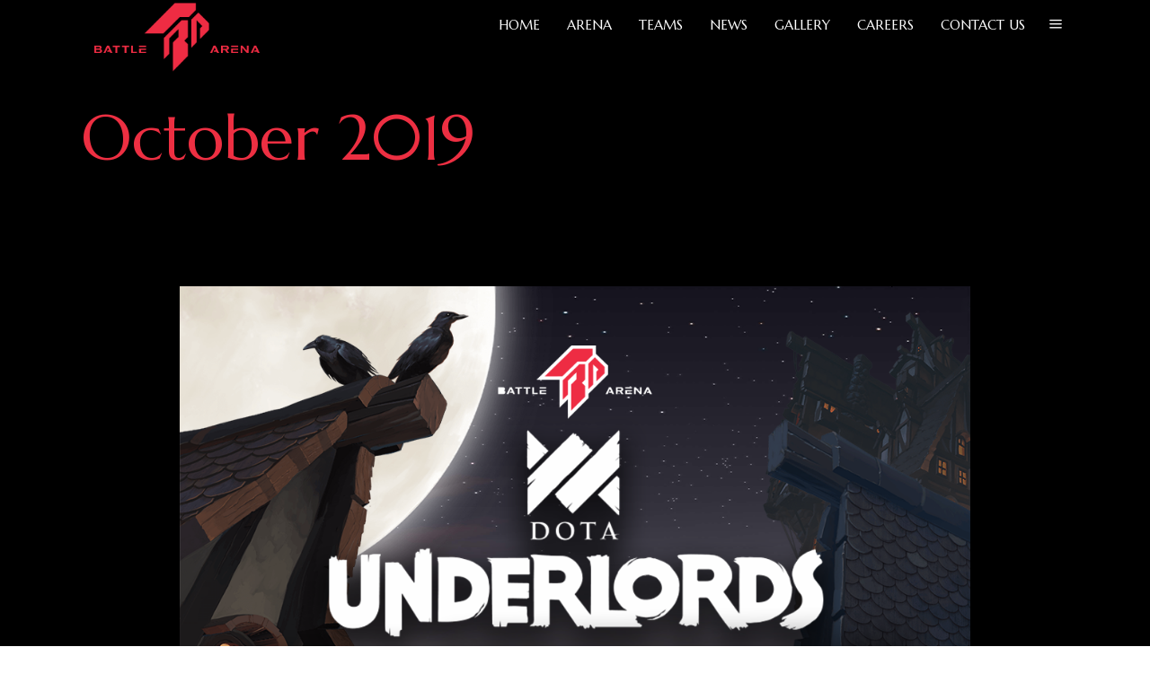

--- FILE ---
content_type: text/html; charset=UTF-8
request_url: https://battle-arena.my/2019/10/
body_size: 16538
content:
<!DOCTYPE html>
<html lang="en-US"
 xmlns:fb="http://ogp.me/ns/fb#" prefix="og: http://ogp.me/ns# fb: http://ogp.me/ns/fb#">
<head>
    		<meta charset="UTF-8"/>
		<link rel="profile" href="https://gmpg.org/xfn/11" />
		<link rel="pingback" href="https://battle-arena.my/xmlrpc.php"/>
				<meta name="viewport" content="width=device-width,initial-scale=1,user-scalable=yes">
		<title>October 2019 &#8211; Battle Arena</title>
<script type="application/javascript">var edgtCoreAjaxUrl = "https://battle-arena.my/wp-admin/admin-ajax.php"</script><script type="application/javascript">var EdgeAjaxUrl = "https://battle-arena.my/wp-admin/admin-ajax.php"</script><link rel='dns-prefetch' href='//maps.googleapis.com' />
<link rel='dns-prefetch' href='//f.vimeocdn.com' />
<link rel='dns-prefetch' href='//fonts.googleapis.com' />
<link rel='dns-prefetch' href='//cdn.jsdelivr.net' />
<link rel='dns-prefetch' href='//s.w.org' />
<link rel="alternate" type="application/rss+xml" title="Battle Arena &raquo; Feed" href="https://battle-arena.my/feed/" />
<link rel="alternate" type="application/rss+xml" title="Battle Arena &raquo; Comments Feed" href="https://battle-arena.my/comments/feed/" />
		<script type="text/javascript">
			window._wpemojiSettings = {"baseUrl":"https:\/\/s.w.org\/images\/core\/emoji\/11\/72x72\/","ext":".png","svgUrl":"https:\/\/s.w.org\/images\/core\/emoji\/11\/svg\/","svgExt":".svg","source":{"concatemoji":"https:\/\/battle-arena.my\/wp-includes\/js\/wp-emoji-release.min.js?ver=4.9.26"}};
			!function(e,a,t){var n,r,o,i=a.createElement("canvas"),p=i.getContext&&i.getContext("2d");function s(e,t){var a=String.fromCharCode;p.clearRect(0,0,i.width,i.height),p.fillText(a.apply(this,e),0,0);e=i.toDataURL();return p.clearRect(0,0,i.width,i.height),p.fillText(a.apply(this,t),0,0),e===i.toDataURL()}function c(e){var t=a.createElement("script");t.src=e,t.defer=t.type="text/javascript",a.getElementsByTagName("head")[0].appendChild(t)}for(o=Array("flag","emoji"),t.supports={everything:!0,everythingExceptFlag:!0},r=0;r<o.length;r++)t.supports[o[r]]=function(e){if(!p||!p.fillText)return!1;switch(p.textBaseline="top",p.font="600 32px Arial",e){case"flag":return s([55356,56826,55356,56819],[55356,56826,8203,55356,56819])?!1:!s([55356,57332,56128,56423,56128,56418,56128,56421,56128,56430,56128,56423,56128,56447],[55356,57332,8203,56128,56423,8203,56128,56418,8203,56128,56421,8203,56128,56430,8203,56128,56423,8203,56128,56447]);case"emoji":return!s([55358,56760,9792,65039],[55358,56760,8203,9792,65039])}return!1}(o[r]),t.supports.everything=t.supports.everything&&t.supports[o[r]],"flag"!==o[r]&&(t.supports.everythingExceptFlag=t.supports.everythingExceptFlag&&t.supports[o[r]]);t.supports.everythingExceptFlag=t.supports.everythingExceptFlag&&!t.supports.flag,t.DOMReady=!1,t.readyCallback=function(){t.DOMReady=!0},t.supports.everything||(n=function(){t.readyCallback()},a.addEventListener?(a.addEventListener("DOMContentLoaded",n,!1),e.addEventListener("load",n,!1)):(e.attachEvent("onload",n),a.attachEvent("onreadystatechange",function(){"complete"===a.readyState&&t.readyCallback()})),(n=t.source||{}).concatemoji?c(n.concatemoji):n.wpemoji&&n.twemoji&&(c(n.twemoji),c(n.wpemoji)))}(window,document,window._wpemojiSettings);
		</script>
		<style type="text/css">
img.wp-smiley,
img.emoji {
	display: inline !important;
	border: none !important;
	box-shadow: none !important;
	height: 1em !important;
	width: 1em !important;
	margin: 0 .07em !important;
	vertical-align: -0.1em !important;
	background: none !important;
	padding: 0 !important;
}
</style>
<link rel='stylesheet' id='contact-form-7-css'  href='https://battle-arena.my/wp-content/plugins/contact-form-7/includes/css/styles.css?ver=5.1.4' type='text/css' media='all' />
<link rel='stylesheet' id='rs-plugin-settings-css'  href='https://battle-arena.my/wp-content/plugins/revslider/public/assets/css/settings.css?ver=5.4.7.1' type='text/css' media='all' />
<style id='rs-plugin-settings-inline-css' type='text/css'>
#rs-demo-id {}
</style>
<link rel='stylesheet' id='wpemfb-lightbox-css'  href='https://battle-arena.my/wp-content/plugins/wp-embed-facebook/templates/lightbox/css/lightbox.css?ver=3.0.7' type='text/css' media='all' />
<link rel='stylesheet' id='wpfm-frontend-font-awesome-css'  href='https://battle-arena.my/wp-content/plugins/wp-floating-menu/css/font-awesome/font-awesome.min.css?ver=4.9.26' type='text/css' media='all' />
<link rel='stylesheet' id='wpfm-frontend-genericons-css-css'  href='https://battle-arena.my/wp-content/plugins/wp-floating-menu/css/genericons.css?ver=4.9.26' type='text/css' media='all' />
<link rel='stylesheet' id='wpfm-frontend-css-css'  href='https://battle-arena.my/wp-content/plugins/wp-floating-menu/css/front-end.css?ver=4.9.26' type='text/css' media='all' />
<link rel='stylesheet' id='dashicons-css'  href='https://battle-arena.my/wp-includes/css/dashicons.min.css?ver=4.9.26' type='text/css' media='all' />
<link rel='stylesheet' id='wpfm-frontend-vesper-icons-css-css'  href='https://battle-arena.my/wp-content/plugins/wp-floating-menu/css/vesper-icons.css?ver=4.9.26' type='text/css' media='all' />
<link rel='stylesheet' id='eldritch_edge_default_style-css'  href='https://battle-arena.my/wp-content/themes/eldritch/style.css?ver=4.9.26' type='text/css' media='all' />
<link rel='stylesheet' id='eldritch_edge_modules_plugins-css'  href='https://battle-arena.my/wp-content/themes/eldritch/assets/css/plugins.min.css?ver=4.9.26' type='text/css' media='all' />
<link rel='stylesheet' id='mediaelement-css'  href='https://battle-arena.my/wp-includes/js/mediaelement/mediaelementplayer-legacy.min.css?ver=4.2.6-78496d1' type='text/css' media='all' />
<link rel='stylesheet' id='wp-mediaelement-css'  href='https://battle-arena.my/wp-includes/js/mediaelement/wp-mediaelement.min.css?ver=4.9.26' type='text/css' media='all' />
<link rel='stylesheet' id='eldritch_edge_modules-css'  href='https://battle-arena.my/wp-content/themes/eldritch/assets/css/modules.min.css?ver=4.9.26' type='text/css' media='all' />
<style id='eldritch_edge_modules-inline-css' type='text/css'>
body:not(.page-id-14458) .edgt-smooth-transition-loader {
display:none !important;
}

.edgt-smooth-transition-loader {
    display:block !important;  
    opacity:1 !important;
}

.edgt-main-rev-slider-loaded .edgt-smooth-transition-loader {
    display:none !important;
    opacity:0 !important;
}
.edgt-drop-down .narrow .second .inner ul li {
width: 165px !important;
}
.edgt-drop-down .second .inner>ul, .edgt-drop-down li.narrow .second .inner ul {
padding: 10px 0; !important;
}
h1 a:hover, h2 a:hover, h3 a:hover, h4 a:hover, h5 a:hover, h6 a:hover, a:hover, p a:hover, body.edgt-page-content-skin-light a:hover, body.edgt-page-content-skin-light p a:hover, .edgt-like.liked, .wpb_widgetised_column .widget ul li a:hover, aside.edgt-sidebar .widget ul li a:hover, .wpb_widgetised_column .widget.widget_search .edgt-search-form input[type=submit]:hover, aside.edgt-sidebar .widget.widget_search .edgt-search-form input[type=submit]:hover, .wpb_widgetised_column .widget.widget_nav_menu ul.menu li a.edgt-custom-menu-active, aside.edgt-sidebar .widget.widget_nav_menu ul.menu li a.edgt-custom-menu-active, .wpb_widgetised_column .widget.widget_nav_menu ul.menu li a:hover, aside.edgt-sidebar .widget.widget_nav_menu ul.menu li a:hover, .wpb_widgetised_column .widget.widget_nav_menu ul.menu li.current-menu-item>a, aside.edgt-sidebar .widget.widget_nav_menu ul.menu li.current-menu-item>a, .wpb_widgetised_column .widget.widget_product_tag_cloud .tagcloud a, .wpb_widgetised_column .widget.widget_tag_cloud .tagcloud a, aside.edgt-sidebar .widget.widget_product_tag_cloud .tagcloud a, aside.edgt-sidebar .widget.widget_tag_cloud .tagcloud a, .wpb_widgetised_column .widget.widget_edgt_twitter_widget .edgt-twitter-widget-holder.edgt-light .edgt-tweet-holder a:hover, .wpb_widgetised_column .widget.widget_edgt_twitter_widget .edgt-twitter-widget-holder.edgt-light .edgt-tweet-time a:hover, aside.edgt-sidebar .widget.widget_edgt_twitter_widget .edgt-twitter-widget-holder.edgt-light .edgt-tweet-holder a:hover, aside.edgt-sidebar .widget.widget_edgt_twitter_widget .edgt-twitter-widget-holder.edgt-light .edgt-tweet-time a:hover, .wpb_widgetised_column .widget.widget_edgt_twitter_widget .edgt-tweet-time a:hover, aside.edgt-sidebar .widget.widget_edgt_twitter_widget .edgt-tweet-time a:hover, .wpb_widgetised_column .widget.widget_edgt_twitter_widget .edgt-tweet-text a:hover, aside.edgt-sidebar .widget.widget_edgt_twitter_widget .edgt-tweet-text a:hover, .edgt-main-menu ul .edgt-menu-featured-icon, .edgt-main-menu>ul>li.current-menu-item>a, .edgt-main-menu>ul>li.edgt-active-item>a, .edgt-drop-down .second .inner ul li ul li:hover>a, .edgt-drop-down .second .inner ul li.current-menu-item>a, .edgt-drop-down .second .inner ul li.current-menu-parent>a, .edgt-drop-down .second .inner ul li.sub ul li:hover>a, .edgt-drop-down .second .inner>ul>li:hover>a, .edgt-drop-down .wide .second .inner ul li.sub .flexslider ul li a:hover, .edgt-drop-down .wide .second ul li .flexslider ul li a:hover, .edgt-drop-down .wide .second .inner ul li.sub .flexslider.widget_flexslider .menu_recent_post_text a:hover, .edgt-header-vertical .edgt-vertical-dropdown-float .second .inner ul li.edgt-active-item>a, .edgt-header-vertical .edgt-vertical-dropdown-float .second .inner ul li:hover>a, .edgt-header-vertical .edgt-vertical-menu .edgt-menu-featured-icon, .edgt-mobile-header .edgt-mobile-nav a:hover, .edgt-mobile-header .edgt-mobile-nav h4:hover, .edgt-mobile-header .edgt-mobile-menu-opener a:hover, .edgt-page-header .edgt-sticky-header .edgt-search-opener:hover, .edgt-page-header .edgt-sticky-header .edgt-side-menu-button-opener:hover, footer .edgt-footer-bottom-holder .widget .searchform input[type=submit]:hover, footer .edgt-footer-top-holder .widget .searchform input[type=submit]:hover, footer .edgt-footer-bottom-holder .widget.widget_edgt_twitter_widget .edgt-tweet-time a:hover, footer .edgt-footer-top-holder .widget.widget_edgt_twitter_widget .edgt-tweet-time a:hover, footer .edgt-footer-bottom-holder .widget.widget_edgt_twitter_widget .edgt-tweet-text a:hover, footer .edgt-footer-top-holder .widget.widget_edgt_twitter_widget .edgt-tweet-text a:hover, .edgt-side-menu a:not(.qbutton):hover, .edgt-side-menu .widget .searchform input[type=submit]:hover, .edgt-fullscreen-menu-opener:hover .edgt-fsm-first-line, .edgt-fullscreen-menu-opener:hover .edgt-fsm-second-line, .edgt-fullscreen-menu-opener:hover .edgt-fsm-third-line, nav.edgt-fullscreen-menu ul>li:hover>a, .edgt-search-cover .edgt-search-close a:hover, .edgt-portfolio-single-holder .edgt-portfolio-fields .edgt-portfolio-info-item p a:hover, .edgt-portfolio-single-nav .edgt-single-nav-content-holder .edgt-single-nav-label-holder:hover, .edgt-match-single-nav .edgt-single-nav-content-holder .edgt-single-nav-label-holder:hover, .edgt-counter-holder .edgt-counter, .edgt-countdown .countdown-amount, .edgt-countdown .countdown-period, .edgt-message .edgt-message-inner a.edgt-close i:hover, .edgt-ordered-list ol>li:before, .edgt-unordered-list ul>li:before, .edgt-icon-list-item .edgt-icon-list-icon-holder-inner .font_elegant, .edgt-icon-list-item .edgt-icon-list-icon-holder-inner i, .edgt-blog-slider-holder.simple .edgt-blog-slider-item .edgt-avatar-date-author .edgt-date-author .edgt-author a:hover, .edgt-testimonials .edgt-testimonial-quote span, .edgt-pie-chart-with-icon-holder .edgt-percentage-with-icon i, .edgt-pie-chart-with-icon-holder .edgt-percentage-with-icon span, .edgt-accordion-holder.edgt-boxed .edgt-title-holder .edgt-accordion-mark, .edgt-accordion-holder.edgt-boxed .edgt-title-holder.ui-state-hover, .edgt-light-skin.edgt-accordion-holder.edgt-boxed .edgt-title-holder.ui-state-active, .edgt-light-skin.edgt-accordion-holder:not(.edgt-boxed) .edgt-title-holder.ui-state-active, .edgt-light-skin.edgt-accordion-holder.edgt-boxed .edgt-title-holder.ui-state-active .edgt-accordion-mark, .edgt-light-skin.edgt-accordion-holder:not(.edgt-boxed) .edgt-title-holder.ui-state-active .edgt-accordion-mark, .edgt-light-skin.edgt-accordion-holder.edgt-boxed .edgt-title-holder.ui-state-hover, .edgt-light-skin.edgt-accordion-holder:not(.edgt-boxed) .edgt-title-holder.ui-state-hover, .edgt-blog-list-holder.edgt-simple .edgt-blog-list-item .edgt-avatar-date-author .edgt-date-author .edgt-author a:hover, .edgt-title-description .edgt-image-gallery-title {
color: #ec2d42;
}

edgt-active-item {
display: none !important;
}

.edgt-title {
background-size: cover !important;
}

p {
text-align: justify !important;
}

.edgt-header-standard .edgt-menu-area {
box-shadow: none;
}

.select2-container--default .select2-results>.select2-results__options {
    max-height: 200px;
    overflow-y: auto;
    color: white;
    background-color: black;
}

.edgt-page-header .edgt-menu-area {
    height: 55px;
}


.edgt-full-width-wide-menu .edgt-drop-down .wide .second, .edgt-drop-down .second .inner > ul, .edgt-drop-down .second .inner ul li ul, .edgt-drop-down li.narrow .second .inner ul, .shopping_cart_dropdown, .edgt-page-header #lang_sel ul ul, .edgt-top-bar #lang_sel ul ul, .edgt-drop-down .wide.wide_background .second { background-image: url(https://battle-arena.my/wp/wp-content/themes/eldritch/assets/img/pattern-dark.png) !important;}
</style>
<link rel='stylesheet' id='edgt_font_awesome-css'  href='https://battle-arena.my/wp-content/themes/eldritch/assets/css/font-awesome/css/font-awesome.min.css?ver=4.9.26' type='text/css' media='all' />
<link rel='stylesheet' id='edgt_font_elegant-css'  href='https://battle-arena.my/wp-content/themes/eldritch/assets/css/elegant-icons/style.min.css?ver=4.9.26' type='text/css' media='all' />
<link rel='stylesheet' id='edgt_ion_icons-css'  href='https://battle-arena.my/wp-content/themes/eldritch/assets/css/ion-icons/css/ionicons.min.css?ver=4.9.26' type='text/css' media='all' />
<link rel='stylesheet' id='edgt_linea_icons-css'  href='https://battle-arena.my/wp-content/themes/eldritch/assets/css/linea-icons/style.css?ver=4.9.26' type='text/css' media='all' />
<link rel='stylesheet' id='edgt_linear_icons-css'  href='https://battle-arena.my/wp-content/themes/eldritch/assets/css/linear-icons/style.css?ver=4.9.26' type='text/css' media='all' />
<link rel='stylesheet' id='edgt_simple_line_icons-css'  href='https://battle-arena.my/wp-content/themes/eldritch/assets/css/simple-line-icons/simple-line-icons.css?ver=4.9.26' type='text/css' media='all' />
<link rel='stylesheet' id='edgt_dripicons-css'  href='https://battle-arena.my/wp-content/themes/eldritch/assets/css/dripicons/dripicons.css?ver=4.9.26' type='text/css' media='all' />
<link rel='stylesheet' id='eldritch_edge_blog-css'  href='https://battle-arena.my/wp-content/themes/eldritch/assets/css/blog.min.css?ver=4.9.26' type='text/css' media='all' />
<link rel='stylesheet' id='eldritch_edge_modules_responsive-css'  href='https://battle-arena.my/wp-content/themes/eldritch/assets/css/modules-responsive.min.css?ver=4.9.26' type='text/css' media='all' />
<link rel='stylesheet' id='eldritch_edge_blog_responsive-css'  href='https://battle-arena.my/wp-content/themes/eldritch/assets/css/blog-responsive.min.css?ver=4.9.26' type='text/css' media='all' />
<link rel='stylesheet' id='eldritch_edge_style_dynamic_responsive-css'  href='https://battle-arena.my/wp-content/themes/eldritch/assets/css/style_dynamic_responsive.css?ver=1546941022' type='text/css' media='all' />
<link rel='stylesheet' id='eldritch_edge_style_dynamic-css'  href='https://battle-arena.my/wp-content/themes/eldritch/assets/css/style_dynamic.css?ver=1546941022' type='text/css' media='all' />
<link rel='stylesheet' id='js_composer_front-css'  href='https://battle-arena.my/wp-content/plugins/js_composer/assets/css/js_composer.min.css?ver=5.4.5' type='text/css' media='all' />
<link rel='stylesheet' id='eldritch_edge_google_fonts-css'  href='https://fonts.googleapis.com/css?family=Marcellus%3A100%2C100italic%2C200%2C200italic%2C300%2C300italic%2C400%2C400italic%2C500%2C500italic%2C600%2C600italic%2C700%2C700italic%2C800%2C800italic%2C900%2C900italic%7COpen+Sans%3A100%2C100italic%2C200%2C200italic%2C300%2C300italic%2C400%2C400italic%2C500%2C500italic%2C600%2C600italic%2C700%2C700italic%2C800%2C800italic%2C900%2C900italic&#038;subset=latin%2Clatin-ext&#038;ver=1.0.0' type='text/css' media='all' />
<link rel='stylesheet' id='gd_lightbox_styles-css'  href='https://battle-arena.my/wp-content/plugins/responsive-lightbox-popup/resources/assets/css/frontend/lightgallery.css?ver=4.9.26' type='text/css' media='all' />
<link rel='stylesheet' id='gd_lightbox_transitions-css'  href='https://battle-arena.my/wp-content/plugins/responsive-lightbox-popup/resources/assets/css/frontend/lg-transitions.css?ver=4.9.26' type='text/css' media='all' />
<link rel='stylesheet' id='slb_core-css'  href='https://battle-arena.my/wp-content/plugins/simple-lightbox/client/css/app.css?ver=2.7.0' type='text/css' media='all' />
<link rel='stylesheet' id='bfa-font-awesome-css'  href='//cdn.jsdelivr.net/fontawesome/4.7.0/css/font-awesome.min.css?ver=4.7.0' type='text/css' media='all' />
<link rel='stylesheet' id='wpfm-google-fonts-css'  href='//fonts.googleapis.com/css?family=Roboto%3A100italic%2C100%2C300italic%2C300%2C400italic%2C400%2C500italic%2C500%2C700italic%2C700%2C900italic%2C900&#038;ver=4.9.26' type='text/css' media='all' />
<script type='text/javascript' src='https://battle-arena.my/wp-includes/js/jquery/jquery.js?ver=1.12.4'></script>
<script type='text/javascript' src='https://battle-arena.my/wp-includes/js/jquery/jquery-migrate.min.js?ver=1.4.1'></script>
<script type='text/javascript' src='https://battle-arena.my/wp-content/plugins/revslider/public/assets/js/jquery.themepunch.tools.min.js?ver=5.4.7.1'></script>
<script type='text/javascript' src='https://battle-arena.my/wp-content/plugins/revslider/public/assets/js/jquery.themepunch.revolution.min.js?ver=5.4.7.1'></script>
<script type='text/javascript' src='https://battle-arena.my/wp-content/plugins/wp-embed-facebook/templates/lightbox/js/lightbox.min.js?ver=3.0.7'></script>
<script type='text/javascript'>
/* <![CDATA[ */
var WEF = {"local":"en_US","version":"v3.2","fb_id":""};
/* ]]> */
</script>
<script type='text/javascript' src='https://battle-arena.my/wp-content/plugins/wp-embed-facebook/inc/js/fb.min.js?ver=3.0.7'></script>
<script type='text/javascript' src='https://battle-arena.my/wp-content/plugins/wp-floating-menu/js/frontend.js?ver=1.2.7'></script>
<script type='text/javascript'>
var mejsL10n = {"language":"en","strings":{"mejs.install-flash":"You are using a browser that does not have Flash player enabled or installed. Please turn on your Flash player plugin or download the latest version from https:\/\/get.adobe.com\/flashplayer\/","mejs.fullscreen-off":"Turn off Fullscreen","mejs.fullscreen-on":"Go Fullscreen","mejs.download-video":"Download Video","mejs.fullscreen":"Fullscreen","mejs.time-jump-forward":["Jump forward 1 second","Jump forward %1 seconds"],"mejs.loop":"Toggle Loop","mejs.play":"Play","mejs.pause":"Pause","mejs.close":"Close","mejs.time-slider":"Time Slider","mejs.time-help-text":"Use Left\/Right Arrow keys to advance one second, Up\/Down arrows to advance ten seconds.","mejs.time-skip-back":["Skip back 1 second","Skip back %1 seconds"],"mejs.captions-subtitles":"Captions\/Subtitles","mejs.captions-chapters":"Chapters","mejs.none":"None","mejs.mute-toggle":"Mute Toggle","mejs.volume-help-text":"Use Up\/Down Arrow keys to increase or decrease volume.","mejs.unmute":"Unmute","mejs.mute":"Mute","mejs.volume-slider":"Volume Slider","mejs.video-player":"Video Player","mejs.audio-player":"Audio Player","mejs.ad-skip":"Skip ad","mejs.ad-skip-info":["Skip in 1 second","Skip in %1 seconds"],"mejs.source-chooser":"Source Chooser","mejs.stop":"Stop","mejs.speed-rate":"Speed Rate","mejs.live-broadcast":"Live Broadcast","mejs.afrikaans":"Afrikaans","mejs.albanian":"Albanian","mejs.arabic":"Arabic","mejs.belarusian":"Belarusian","mejs.bulgarian":"Bulgarian","mejs.catalan":"Catalan","mejs.chinese":"Chinese","mejs.chinese-simplified":"Chinese (Simplified)","mejs.chinese-traditional":"Chinese (Traditional)","mejs.croatian":"Croatian","mejs.czech":"Czech","mejs.danish":"Danish","mejs.dutch":"Dutch","mejs.english":"English","mejs.estonian":"Estonian","mejs.filipino":"Filipino","mejs.finnish":"Finnish","mejs.french":"French","mejs.galician":"Galician","mejs.german":"German","mejs.greek":"Greek","mejs.haitian-creole":"Haitian Creole","mejs.hebrew":"Hebrew","mejs.hindi":"Hindi","mejs.hungarian":"Hungarian","mejs.icelandic":"Icelandic","mejs.indonesian":"Indonesian","mejs.irish":"Irish","mejs.italian":"Italian","mejs.japanese":"Japanese","mejs.korean":"Korean","mejs.latvian":"Latvian","mejs.lithuanian":"Lithuanian","mejs.macedonian":"Macedonian","mejs.malay":"Malay","mejs.maltese":"Maltese","mejs.norwegian":"Norwegian","mejs.persian":"Persian","mejs.polish":"Polish","mejs.portuguese":"Portuguese","mejs.romanian":"Romanian","mejs.russian":"Russian","mejs.serbian":"Serbian","mejs.slovak":"Slovak","mejs.slovenian":"Slovenian","mejs.spanish":"Spanish","mejs.swahili":"Swahili","mejs.swedish":"Swedish","mejs.tagalog":"Tagalog","mejs.thai":"Thai","mejs.turkish":"Turkish","mejs.ukrainian":"Ukrainian","mejs.vietnamese":"Vietnamese","mejs.welsh":"Welsh","mejs.yiddish":"Yiddish"}};
</script>
<script type='text/javascript' src='https://battle-arena.my/wp-includes/js/mediaelement/mediaelement-and-player.min.js?ver=4.2.6-78496d1'></script>
<script type='text/javascript' src='https://battle-arena.my/wp-includes/js/mediaelement/mediaelement-migrate.min.js?ver=4.9.26'></script>
<script type='text/javascript'>
/* <![CDATA[ */
var _wpmejsSettings = {"pluginPath":"\/wp-includes\/js\/mediaelement\/","classPrefix":"mejs-","stretching":"responsive"};
/* ]]> */
</script>
<script type='text/javascript'>
/* <![CDATA[ */
var gdLightboxL10n = {"mode":"lg-slide","speed":"600","height":"100%","width":"100%","closable":"1","loop":"1","escKey":null,"keypress":"1","controls":"1","slideEndAnimatoin":"1","mousewheel":"1","getCaptionFromTitleOrAlt":"1","nextHtml":"","prevHtml":"","download":"1","counter":"1","enableDrag":"1"};
/* ]]> */
</script>
<script type='text/javascript' src='https://battle-arena.my/wp-content/plugins/responsive-lightbox-popup/resources/assets/js/frontend/lightgallery.js?ver=4.9.26'></script>
<script type='text/javascript'>
/* <![CDATA[ */
var gdLightboxfullscr = {"fullScreen":"1"};
/* ]]> */
</script>
<script type='text/javascript' src='https://battle-arena.my/wp-content/plugins/responsive-lightbox-popup/resources/assets/js/frontend/lg-fullscreen.js?ver=4.9.26'></script>
<script type='text/javascript'>
/* <![CDATA[ */
var gdLightboxthumb = {"thumbnail":"1","thumbWidth":"100","thumbContHeight":"100","thumbMargin":"5","enableThumbDrag":"1","enableThumbSwipe":null};
var gdLightboxautop = {"autoplay":"","pause":"8","progressBar":"1","autoplayControls":"1"};
/* ]]> */
</script>
<script type='text/javascript' src='https://battle-arena.my/wp-content/plugins/responsive-lightbox-popup/resources/assets/js/frontend/lg-thumbnail.js?ver=4.9.26'></script>
<script type='text/javascript'>
/* <![CDATA[ */
var gdLightboxvideo = {"videoMaxWidth":"855px","yt_autoplay":"0","yt_controls":"0","yt_loop":"0","yt_rel":"0","vm_autoplay":"0","vm_loop":"0"};
/* ]]> */
</script>
<script type='text/javascript' src='https://battle-arena.my/wp-content/plugins/responsive-lightbox-popup/resources/assets/js/frontend/lg-video.js?ver=4.9.26'></script>
<script type='text/javascript' src='https://battle-arena.my/wp-content/plugins/responsive-lightbox-popup/resources/assets/js/frontend/lg-autoplay.js?ver=4.9.26'></script>
<script type='text/javascript'>
/* <![CDATA[ */
var gdLightboxzoom = {"zoom":"1","scale":"1","actualSize":"1"};
/* ]]> */
</script>
<script type='text/javascript' src='https://battle-arena.my/wp-content/plugins/responsive-lightbox-popup/resources/assets/js/frontend/lg-zoom.js?ver=4.9.26'></script>
<script type='text/javascript' src='https://battle-arena.my/wp-content/plugins/responsive-lightbox-popup/resources/assets/js/frontend/lg-hash.js?ver=4.9.26'></script>
<script type='text/javascript' src='https://battle-arena.my/wp-content/plugins/responsive-lightbox-popup/resources/assets/js/frontend/lg-pager.js?ver=4.9.26'></script>
<script type='text/javascript'>
/* <![CDATA[ */
var gdLightboxshare = {"share":"","facebook":"1","twitter":"1","googlePlus":"1","pinterest":"1"};
/* ]]> */
</script>
<script type='text/javascript' src='https://battle-arena.my/wp-content/plugins/responsive-lightbox-popup/resources/assets/js/frontend/lg-share.js?ver=4.9.26'></script>
<script type='text/javascript' src='https://battle-arena.my/wp-content/plugins/responsive-lightbox-popup/resources/assets/js/frontend/jquery.mousewheel.min.js?ver=4.9.26'></script>
<script type='text/javascript' src='https://battle-arena.my/wp-content/plugins/responsive-lightbox-popup/resources/assets/js/frontend/grandwplight.js?ver=4.9.26'></script>
<script type='text/javascript' src='https://f.vimeocdn.com/js/froogaloop2.min.js?ver=4.9.26'></script>
<link rel='https://api.w.org/' href='https://battle-arena.my/wp-json/' />
<link rel="EditURI" type="application/rsd+xml" title="RSD" href="https://battle-arena.my/xmlrpc.php?rsd" />
<link rel="wlwmanifest" type="application/wlwmanifest+xml" href="https://battle-arena.my/wp-includes/wlwmanifest.xml" /> 
<meta name="generator" content="WordPress 4.9.26" />
<meta property="fb:app_id" content=""/>
<meta property="fb:admins" content=""/>
<!-- <meta name="NextGEN" version="3.2.18" /> -->
<style type="text/css">
                    .ctl-bullets-container {
                display: block;
                position: fixed;
                right: 0;
                height: 100%;
                z-index: 1049;
                font-weight: normal;
                height: 70vh;
                overflow-x: hidden;
                overflow-y: auto;
                margin: 15vh auto;
            }</style><style>.lg-sub-html {
    background-color: rgba(0, 0, 0, 0.45);
    bottom: 0px;
    color: #EEEEEE;
    font-size: 16px;
    left: 0;
    padding: 10px 40px;
    position: fixed;
    right: 0;
    opacity: 1;
    text-align: center;
    z-index: 1080;
}

.lg-img-wrap .lg-image {
    border: 0px solid #fff;
    border-radius: 0px;
    opacity: 1 !important;
    filter: blur(0px) brightness(100%) contrast(100%) grayscale(0%) invert(0%) saturate(1) sepia(0%);
    -webkit-filter: blur(0px) brightness(100%)  contrast(100%) grayscale(0%) invert(0%) saturate(1) sepia(0%);

}

.lg-actions .lg-next, .lg-actions .lg-prev {
    font-size: 22px !important;
    padding: 8px 10px 9px !important;
}

.lg-outer .lg-thumb-item {
    border-radius: 4px;
    border: 2px solid #fff;
}
.lg-outer .lg-thumb-item.active, .lg-outer .lg-thumb-item:hover {
    border-color: #a90707;
}
</style><meta name="generator" content="Powered by WPBakery Page Builder - drag and drop page builder for WordPress."/>
<!--[if lte IE 9]><link rel="stylesheet" type="text/css" href="https://battle-arena.my/wp-content/plugins/js_composer/assets/css/vc_lte_ie9.min.css" media="screen"><![endif]--><meta name="generator" content="Powered by Slider Revolution 5.4.7.1 - responsive, Mobile-Friendly Slider Plugin for WordPress with comfortable drag and drop interface." />
<link rel="icon" href="https://battle-arena.my/wp-content/uploads/2018/09/cropped-gold_member-32x32.png" sizes="32x32" />
<link rel="icon" href="https://battle-arena.my/wp-content/uploads/2018/09/cropped-gold_member-192x192.png" sizes="192x192" />
<link rel="apple-touch-icon-precomposed" href="https://battle-arena.my/wp-content/uploads/2018/09/cropped-gold_member-180x180.png" />
<meta name="msapplication-TileImage" content="https://battle-arena.my/wp-content/uploads/2018/09/cropped-gold_member-270x270.png" />

<!-- BEGIN ExactMetrics v5.3.9 Universal Analytics - https://exactmetrics.com/ -->
<script>
(function(i,s,o,g,r,a,m){i['GoogleAnalyticsObject']=r;i[r]=i[r]||function(){
	(i[r].q=i[r].q||[]).push(arguments)},i[r].l=1*new Date();a=s.createElement(o),
	m=s.getElementsByTagName(o)[0];a.async=1;a.src=g;m.parentNode.insertBefore(a,m)
})(window,document,'script','https://www.google-analytics.com/analytics.js','ga');
  ga('create', 'UA-131936039-1', 'auto');
  ga('send', 'pageview');
</script>
<!-- END ExactMetrics Universal Analytics -->
<script type="text/javascript">function setREVStartSize(e){									
						try{ e.c=jQuery(e.c);var i=jQuery(window).width(),t=9999,r=0,n=0,l=0,f=0,s=0,h=0;
							if(e.responsiveLevels&&(jQuery.each(e.responsiveLevels,function(e,f){f>i&&(t=r=f,l=e),i>f&&f>r&&(r=f,n=e)}),t>r&&(l=n)),f=e.gridheight[l]||e.gridheight[0]||e.gridheight,s=e.gridwidth[l]||e.gridwidth[0]||e.gridwidth,h=i/s,h=h>1?1:h,f=Math.round(h*f),"fullscreen"==e.sliderLayout){var u=(e.c.width(),jQuery(window).height());if(void 0!=e.fullScreenOffsetContainer){var c=e.fullScreenOffsetContainer.split(",");if (c) jQuery.each(c,function(e,i){u=jQuery(i).length>0?u-jQuery(i).outerHeight(!0):u}),e.fullScreenOffset.split("%").length>1&&void 0!=e.fullScreenOffset&&e.fullScreenOffset.length>0?u-=jQuery(window).height()*parseInt(e.fullScreenOffset,0)/100:void 0!=e.fullScreenOffset&&e.fullScreenOffset.length>0&&(u-=parseInt(e.fullScreenOffset,0))}f=u}else void 0!=e.minHeight&&f<e.minHeight&&(f=e.minHeight);e.c.closest(".rev_slider_wrapper").css({height:f})					
						}catch(d){console.log("Failure at Presize of Slider:"+d)}						
					};</script>
		<style type="text/css" id="wp-custom-css">
			.edgt-main-menu>ul>li>a span.item_inner span:after {
    content: "";
    position: absolute;
    top: calc(50% - 1px);
    left: -2px;
    height: 1px;
    width: 0;
    background: transparent;
    transition: all .25s cubic-bezier(.6,0,.26,.99) .15s;
    z-index: -1;
    opacity: .8;
}


a.edgt-side-menu-button-opener {
    border-width: 0px;
    border-style: solid;
	  
}











.search .edgt-container {
    background: black;
}





h1 a, h2 a, h3 a, h4 a, h5 a, h6 a {
	
    color: #ed2f42;
    font-family: inherit;
    font-size: inherit;
    font-weight: inherit;
    font-style: inherit;
    line-height: inherit;
    letter-spacing: inherit;
    text-transform: inherit;
}


h1, h2, h3, h4, h5, h6 {
    color: #f7f7f7;
    font-weight: 400;
    margin-top: 10px;
    margin-bottom: 10px;
}



.wpb_widgetised_column .widget ul li a, aside.edgt-sidebar .widget ul li a {
    font-size: 17px;
    font-weight: 400;
    display: inline-block;
    font-family: Marcellus,sans-serif;
    color: #ed2f42;
    -webkit-transition: .2s ease-out;
    -moz-transition: .2s ease-out;
    transition: .2s ease-out;
}




.edgt-header-standard .edgt-menu-area {
    background-color: #000;
    box-shadow: 0 1px 3px rgba(0,0,0,.15);
    -webkit-box-sizing: border-box;
    -moz-box-sizing: border-box;
    box-sizing: border-box;
}


.edgt-dark-header .edgt-page-header>div:not(.edgt-sticky-header) .edgt-main-menu>ul>li>a, .edgt-dark-header.edgt-header-style-on-scroll .edgt-page-header .edgt-main-menu>ul>li>a {
    color: white;
}


.edgt-dark-header .edgt-page-header>div:not(.edgt-sticky-header) .edgt-side-menu-button-opener, .edgt-dark-header.edgt-header-style-on-scroll .edgt-page-header .edgt-side-menu-button-opener, .edgt-top-bar-dark .edgt-top-bar .edgt-side-menu-button-opener {
    color: #fff!important;
}


h1, h2, h3, h4, h5, h6 {
    color: #ed2f42;
    font-weight: 400;
    margin-top: 10px;
    
}







.edgt-container {
    background-color: #000000;
    position: relative;
    padding: 0;
    width: 100%;
    z-index: 100;
}






.edgt-title {
    display: block;
    width: 100%;
    height: 80px;
    text-align: left;
    position: relative;
    z-index: 101;
    background-color: #000;
    background-position: center 0;
    background-repeat: no-repeat;
}



.edgt-grid-1300 .edgt-container-inner, .edgt-grid-1300 .edgt-footer-bottom-border-holder.edgt-in-grid, .edgt-grid-1300 .edgt-footer-top-border-holder.edgt-in-grid, .edgt-grid-1300 .edgt-grid, .edgt-grid-1300 .edgt-grid-section .edgt-section-inner {
    xwidth: 1600px;
}




		</style>
	<noscript><style type="text/css"> .wpb_animate_when_almost_visible { opacity: 1; }</style></noscript>
<!-- START - Open Graph and Twitter Card Tags 2.2.7.1 -->
 <!-- Facebook Open Graph -->
  <meta property="og:locale" content="en_US"/>
  <meta property="og:site_name" content="Battle Arena"/>
  <meta property="og:title" content="October 2019 Archives"/>
  <meta property="og:url" content="https://battle-arena.my/2019/10/"/>
  <meta property="og:type" content="article"/>
  <meta property="og:description" content="Battle Arena is South East Asia’s biggest Esports club"/>
  <meta property="article:publisher" content="https://www.facebook.com/BattleArenaMY/"/>
 <!-- Google+ / Schema.org -->
  <meta itemprop="name" content="October 2019 Archives"/>
  <meta itemprop="headline" content="October 2019 Archives"/>
  <meta itemprop="description" content="Battle Arena is South East Asia’s biggest Esports club"/>
  <!--<meta itemprop="publisher" content="Battle Arena"/>--> <!-- To solve: The attribute publisher.itemtype has an invalid value -->
 <!-- Twitter Cards -->
  <meta name="twitter:title" content="October 2019 Archives"/>
  <meta name="twitter:url" content="https://battle-arena.my/2019/10/"/>
  <meta name="twitter:description" content="Battle Arena is South East Asia’s biggest Esports club"/>
  <meta name="twitter:card" content="summary_large_image"/>
 <!-- SEO -->
 <!-- Misc. tags -->
 <!-- is_archive | is_month -->
<!-- END - Open Graph and Twitter Card Tags 2.2.7.1 -->
	
</head>

<body class="archive date cooltimeline-body edgt-core-1.0.0 eldritch-ver-1.1 edgt-smooth-page-transitions edgt-mimic-ajax edgt-grid-1300 edgt-blog-installed edgt-boxed-widgets edgt-header-standard edgt-sticky-header-on-scroll-down-up edgt-default-mobile-header edgt-sticky-up-mobile-header edgt-dropdown-default edgt-dark-header edgt-full-width-wide-menu edgt-header-standard-shadow-disable edgt-header-standard-in-grid-shadow-disable edgt-side-menu-slide-from-right wpb-js-composer js-comp-ver-5.4.5 vc_responsive" itemscope itemtype="http://schema.org/WebPage">
<section class="edgt-side-menu right">
		<div class="edgt-close-side-menu-holder">
		<div class="edgt-close-side-menu-holder-inner">
			<a href="#" target="_self" class="edgt-close-side-menu">
				<span aria-hidden="true" class="icon_close"></span>
			</a>
		</div>
	</div>
	<div id="search-3" class="widget edgt-sidearea widget_search"><form method="get" id="searchform-1044512089" class="edgt-search-form searchform clearfix" action="https://battle-arena.my/">
	<div class="clearfix">
		<input type="text" value="" placeholder="Search" name="s" id="s-1217542509"/>
		<input type="submit" id="searchsubmit-2126010666" value="&#x55;"/>
	</div>
</form></div><div id="nav_menu-2" class="widget edgt-sidearea widget_nav_menu"><div class="menu-social-menu-container"><ul id="menu-social-menu" class="menu"><li id="menu-item-19202" class="menu-item menu-item-type-custom menu-item-object-custom menu-item-19202"><a href="https://www.facebook.com/BattleArenaMY/"><i class="fa fa-facebook-official" style="font-size:20px;margin-right:8px"></i>    Facebook</a></li>
<li id="menu-item-19203" class="menu-item menu-item-type-custom menu-item-object-custom menu-item-19203"><a href="https://www.twitch.tv/battlearenamy"><i class="fa fa-twitch" style="font-size:20px;margin-right:8px"></i>  Twitch</a></li>
<li id="menu-item-19204" class="menu-item menu-item-type-custom menu-item-object-custom menu-item-19204"><a href="https://www.instagram.com/battlearenamy/"><i class="fa fa-instagram" style="font-size:20px;margin-right:8px"></i>  Instagram</a></li>
<li id="menu-item-19205" class="menu-item menu-item-type-custom menu-item-object-custom menu-item-19205"><a href="http://bit.ly/32N1ljT"><i class="fa fa-youtube-play" style="font-size:20px;margin-right:8px"></i>  Youtube</a></li>
<li id="menu-item-19206" class="menu-item menu-item-type-custom menu-item-object-custom menu-item-19206"><a href="https://discord.gg/z5RgsAP"><svg xmlns="http://www.w3.org/2000/svg" x="0px" y="0px"      width="20" height="20"      viewBox="0 0 252 252"      style="fill:#000000;"><g fill="none" fill-rule="nonzero" stroke="none" stroke-width="1" stroke-linecap="butt" stroke-linejoin="miter" stroke-miterlimit="10" stroke-dasharray="" stroke-dashoffset="0" font-family="none" font-weight="none" font-size="none" text-anchor="none" style="mix-blend-mode: normal"><path d="M0,252v-252h252v252z" fill="none"></path><g fill="#ffffff"><g id="surface1"><path d="M210,63c0,0 -24.07617,-18.84668 -52.5,-21l-2.56348,5.12696c25.69629,6.29589 37.48828,15.29883 49.81348,26.37304c-21.24609,-10.84863 -42.20508,-21 -78.75,-21c-36.54492,0 -57.50391,10.15137 -78.75,21c12.32519,-11.07422 26.35254,-21.08203 49.81348,-26.37304l-2.56348,-5.12696c-29.81836,2.80957 -52.5,21 -52.5,21c0,0 -26.88574,38.98535 -31.5,115.5c27.09082,31.25391 68.25,31.5 68.25,31.5l8.61328,-11.46387c-14.62207,-5.08594 -31.11035,-14.15039 -45.36328,-30.53613c17.00098,12.8584 42.65625,26.25 84,26.25c41.34375,0 66.99902,-13.3916 84,-26.25c-14.25293,16.38574 -30.74121,25.45019 -45.36328,30.53613l8.61328,11.46387c0,0 41.15918,-0.24609 68.25,-31.5c-4.61426,-76.51465 -31.5,-115.5 -31.5,-115.5zM91.875,157.5c-10.15137,0 -18.375,-9.39258 -18.375,-21c0,-11.60742 8.22363,-21 18.375,-21c10.15137,0 18.375,9.39258 18.375,21c0,11.60742 -8.22363,21 -18.375,21zM160.125,157.5c-10.15137,0 -18.375,-9.39258 -18.375,-21c0,-11.60742 8.22363,-21 18.375,-21c10.15137,0 18.375,9.39258 18.375,21c0,11.60742 -8.22363,21 -18.375,21z"></path></g></g></g></svg>  Discord</a></li>
</ul></div></div></section>
    <div class="edgt-smooth-transition-loader edgt-mimic-ajax">
        <div class="edgt-st-loader">
            <div class="edgt-st-loader1">
                <div class="edgt-eldritch-loader"><div class="edgt-eldritch-loader-no-shine"><img src="https://battle-arena.my/wp-content/themes/eldritch/assets/img/loader-without-shadow.png" alt="" /></div><div class="edgt-eldritch-loader-shine"><img src="https://battle-arena.my/wp-content/themes/eldritch/assets/img/loader-with-shadow.png" alt="" /></div></div>            </div>
        </div>
    </div>
    <div class="edgt-wrapper">
        <div class="edgt-wrapper-inner">
            
<header class="edgt-page-header">
			<div class="edgt-menu-area">
						<div class="edgt-grid">
												<div class="edgt-vertical-align-containers">
					<div class="edgt-position-left">
						<div class="edgt-position-left-inner">
							
	<div class="edgt-logo-wrapper">
		<a href="https://battle-arena.my/" style="height: 883px;">
			<img height="1767" width="4499" class="edgt-normal-logo" src="https://battle-arena.my/wp/wp-content/uploads/2018/10/BAlogoRED-Copy.png" alt="logo"/>
							<img height="1767" width="4499" class="edgt-dark-logo" src="https://battle-arena.my/wp/wp-content/uploads/2018/10/BAlogoRED-Copy.png" alt="dark logo"/>							<img height="1767" width="4499" class="edgt-light-logo" src="https://battle-arena.my/wp/wp-content/uploads/2018/10/BAlogoRED-Copy.png" alt="light logo"/>		</a>
	</div>

						</div>
											</div>
										<div class="edgt-position-right">
						<div class="edgt-position-right-inner">
							
	<nav class="edgt-main-menu edgt-drop-down edgt-default-nav">
		<ul id="menu-mobile-menu" class="clearfix"><li id="nav-menu-item-19309" class="menu-item menu-item-type-post_type menu-item-object-page menu-item-home  narrow"><a href="https://battle-arena.my/" class=""><span class="item_outer"><span class="item_inner"><span class="item_text">HOME</span></span></span></a></li>
<li id="nav-menu-item-19178" class="menu-item menu-item-type-custom menu-item-object-custom menu-item-has-children  has_sub narrow"><a href="" class=" no_link" onclick="JavaScript: return false;"><span class="item_outer"><span class="item_inner"><span class="item_text">ARENA</span></span></span></a>
<div class="second " ><div class="inner"><ul>
	<li id="nav-menu-item-19179" class="menu-item menu-item-type-post_type menu-item-object-page "><a href="https://battle-arena.my/introduction-of-arena/" class=""><span class="item_outer"><span class="item_inner"><span class="item_text">OUR ARENA</span></span></span></a></li>
	<li id="nav-menu-item-19180" class="menu-item menu-item-type-post_type menu-item-object-page "><a href="https://battle-arena.my/our-rates/" class=""><span class="item_outer"><span class="item_inner"><span class="item_text">OUR RATES</span></span></span></a></li>
</ul></div></div>
</li>
<li id="nav-menu-item-19181" class="menu-item menu-item-type-custom menu-item-object-custom menu-item-has-children  has_sub narrow"><a href="" class=" no_link" onclick="JavaScript: return false;"><span class="item_outer"><span class="item_inner"><span class="item_text">TEAMS</span></span></span></a>
<div class="second " ><div class="inner"><ul>
	<li id="nav-menu-item-19691" class="menu-item menu-item-type-custom menu-item-object-custom "><a href="" class=" no_link" onclick="JavaScript: return false;"><span class="item_outer"><span class="item_inner"><span class="item_text">COMING SOON !</span></span></span></a></li>
</ul></div></div>
</li>
<li id="nav-menu-item-19184" class="menu-item menu-item-type-custom menu-item-object-custom  narrow"><a href="https://battle-arena.my/news/" class=""><span class="item_outer"><span class="item_inner"><span class="item_text">NEWS</span></span></span></a></li>
<li id="nav-menu-item-19185" class="menu-item menu-item-type-post_type menu-item-object-page  narrow"><a href="https://battle-arena.my/gallery/" class=""><span class="item_outer"><span class="item_inner"><span class="item_text">GALLERY</span></span></span></a></li>
<li id="nav-menu-item-22560" class="menu-item menu-item-type-post_type menu-item-object-page  narrow"><a href="https://battle-arena.my/careers-battle-arena-malaysia/" class=""><span class="item_outer"><span class="item_inner"><span class="item_text">Careers</span></span></span></a></li>
<li id="nav-menu-item-19186" class="menu-item menu-item-type-post_type menu-item-object-page  narrow"><a href="https://battle-arena.my/contact-us/" class=""><span class="item_outer"><span class="item_inner"><span class="item_text">CONTACT US</span></span></span></a></li>
</ul>	</nav>

								<div class="edgt-main-menu-widget-area">
									<div class="edgt-main-menu-widget-area-inner">
										<div id="edgt_side_area_opener-8" class="widget widget_edgt_side_area_opener edgt-right-from-main-menu-widget"><div class="edgt-right-from-main-menu-widget-inner">		<a class="edgt-side-menu-button-opener"
		   href="javascript:void(0)">
			<span class="edgt-side-area-icon" style="border-color: #ffffff"><span aria-hidden="true" class="edgt-icon-font-elegant icon_menu " ></span></span >		</a>

		</div></div>
										</div>
								</div>
													</div>
					</div>
				</div>
							</div>
				</div>
			
    <div class="edgt-sticky-header">
                <div class="edgt-sticky-holder">
                            <div class=" edgt-vertical-align-containers">
					<div class="edgt-position-left">
						<div class="edgt-position-left-inner">
							
	<div class="edgt-logo-wrapper">
		<a href="https://battle-arena.my/" style="height: 883px;">
			<img height="1767" width="4499" class="edgt-normal-logo" src="https://battle-arena.my/wp/wp-content/uploads/2018/10/BAlogoRED-Copy.png" alt="logo"/>
							<img height="1767" width="4499" class="edgt-dark-logo" src="https://battle-arena.my/wp/wp-content/uploads/2018/10/BAlogoRED-Copy.png" alt="dark logo"/>							<img height="1767" width="4499" class="edgt-light-logo" src="https://battle-arena.my/wp/wp-content/uploads/2018/10/BAlogoRED-Copy.png" alt="light logo"/>		</a>
	</div>

						</div>
											</div>
					                    <div class="edgt-position-right">
                        <div class="edgt-position-right-inner">
							
	<nav class="edgt-main-menu edgt-drop-down edgt-sticky-nav">
		<ul id="menu-mobile-menu-1" class="clearfix"><li id="sticky-nav-menu-item-19309" class="menu-item menu-item-type-post_type menu-item-object-page menu-item-home  narrow"><a href="https://battle-arena.my/" class=""><span class="item_outer"><span class="item_inner"><span class="item_text">HOME</span></span></span></a></li>
<li id="sticky-nav-menu-item-19178" class="menu-item menu-item-type-custom menu-item-object-custom menu-item-has-children  has_sub narrow"><a href="" class=" no_link" onclick="JavaScript: return false;"><span class="item_outer"><span class="item_inner"><span class="item_text">ARENA</span></span></span></a>
<div class="second " ><div class="inner"><ul>
	<li id="sticky-nav-menu-item-19179" class="menu-item menu-item-type-post_type menu-item-object-page "><a href="https://battle-arena.my/introduction-of-arena/" class=""><span class="item_outer"><span class="item_inner"><span class="item_text">OUR ARENA</span></span></span></a></li>
	<li id="sticky-nav-menu-item-19180" class="menu-item menu-item-type-post_type menu-item-object-page "><a href="https://battle-arena.my/our-rates/" class=""><span class="item_outer"><span class="item_inner"><span class="item_text">OUR RATES</span></span></span></a></li>
</ul></div></div>
</li>
<li id="sticky-nav-menu-item-19181" class="menu-item menu-item-type-custom menu-item-object-custom menu-item-has-children  has_sub narrow"><a href="" class=" no_link" onclick="JavaScript: return false;"><span class="item_outer"><span class="item_inner"><span class="item_text">TEAMS</span></span></span></a>
<div class="second " ><div class="inner"><ul>
	<li id="sticky-nav-menu-item-19691" class="menu-item menu-item-type-custom menu-item-object-custom "><a href="" class=" no_link" onclick="JavaScript: return false;"><span class="item_outer"><span class="item_inner"><span class="item_text">COMING SOON !</span></span></span></a></li>
</ul></div></div>
</li>
<li id="sticky-nav-menu-item-19184" class="menu-item menu-item-type-custom menu-item-object-custom  narrow"><a href="https://battle-arena.my/news/" class=""><span class="item_outer"><span class="item_inner"><span class="item_text">NEWS</span></span></span></a></li>
<li id="sticky-nav-menu-item-19185" class="menu-item menu-item-type-post_type menu-item-object-page  narrow"><a href="https://battle-arena.my/gallery/" class=""><span class="item_outer"><span class="item_inner"><span class="item_text">GALLERY</span></span></span></a></li>
<li id="sticky-nav-menu-item-22560" class="menu-item menu-item-type-post_type menu-item-object-page  narrow"><a href="https://battle-arena.my/careers-battle-arena-malaysia/" class=""><span class="item_outer"><span class="item_inner"><span class="item_text">Careers</span></span></span></a></li>
<li id="sticky-nav-menu-item-19186" class="menu-item menu-item-type-post_type menu-item-object-page  narrow"><a href="https://battle-arena.my/contact-us/" class=""><span class="item_outer"><span class="item_inner"><span class="item_text">CONTACT US</span></span></span></a></li>
</ul>	</nav>

                                                            <div class="edgt-sticky-right-widget-area">
                                    <div id="edgt_side_area_opener-7" class="widget widget_edgt_side_area_opener edgt-sticky-right-widget"><div class="edgt-sticky-right-widget-inner">		<a class="edgt-side-menu-button-opener"
		   href="javascript:void(0)">
			<span class="edgt-side-area-icon" style="border-color: White"><span aria-hidden="true" class="edgt-icon-font-elegant icon_menu " ></span></span >		</a>

		</div></div>
	                                </div>
                                                    </div>
                    </div>
                </div>
                        </div>
    </div>

</header>


	<header class="edgt-mobile-header">
		<div class="edgt-mobile-header-inner">
						<div class="edgt-mobile-header-holder">
				<div class="edgt-grid">
					<div class="edgt-vertical-align-containers">
													<div class="edgt-mobile-menu-opener">
								<a href="javascript:void(0)">
                    <span class="edgt-mobile-opener-icon-holder">
                        <i class="edgt-icon-font-awesome fa fa-bars " ></i>                    </span>
								</a>
							</div>
																			<div class="edgt-position-center">
								<div class="edgt-position-center-inner">
									
	<div class="edgt-mobile-logo-wrapper">
		<a href="https://battle-arena.my/" style="height: 883px">
			<img height="1767" width="4499" src="https://battle-arena.my/wp/wp-content/uploads/2018/10/BAlogoRED-Copy.png" alt="mobile-logo"/>
		</a>
	</div>

								</div>
							</div>
												<div class="edgt-position-right">
							<div class="edgt-position-right-inner">
								<div id="edgt_side_area_opener-11" class="widget widget_edgt_side_area_opener edgt-right-from-mobile-logo">		<a class="edgt-side-menu-button-opener"
		   href="javascript:void(0)">
			<span class="edgt-side-area-icon" style="border-color: #fffff"><span aria-hidden="true" class="edgt-icon-font-elegant icon_menu " ></span></span >		</a>

		</div>
								</div>
						</div>
					</div>
					<!-- close .edgt-vertical-align-containers -->
				</div>
			</div>
			
	<nav class="edgt-mobile-nav">
		<div class="edgt-grid">
			<ul id="menu-mobile-menu-2" class=""><li id="mobile-menu-item-19309" class="menu-item menu-item-type-post_type menu-item-object-page menu-item-home "><a href="https://battle-arena.my/" class=""><span>HOME</span></a></li>
<li id="mobile-menu-item-19178" class="menu-item menu-item-type-custom menu-item-object-custom menu-item-has-children  has_sub"><h4><span>ARENA</span></h4><span class="mobile_arrow"><i class="edgt-sub-arrow fa fa-angle-right"></i><i class="fa fa-angle-down"></i></span>
<ul class="sub_menu">
	<li id="mobile-menu-item-19179" class="menu-item menu-item-type-post_type menu-item-object-page "><a href="https://battle-arena.my/introduction-of-arena/" class=""><span>OUR ARENA</span></a></li>
	<li id="mobile-menu-item-19180" class="menu-item menu-item-type-post_type menu-item-object-page "><a href="https://battle-arena.my/our-rates/" class=""><span>OUR RATES</span></a></li>
</ul>
</li>
<li id="mobile-menu-item-19181" class="menu-item menu-item-type-custom menu-item-object-custom menu-item-has-children  has_sub"><h4><span>TEAMS</span></h4><span class="mobile_arrow"><i class="edgt-sub-arrow fa fa-angle-right"></i><i class="fa fa-angle-down"></i></span>
<ul class="sub_menu">
	<li id="mobile-menu-item-19691" class="menu-item menu-item-type-custom menu-item-object-custom "><h4><span>COMING SOON !</span></h4></li>
</ul>
</li>
<li id="mobile-menu-item-19184" class="menu-item menu-item-type-custom menu-item-object-custom "><a href="https://battle-arena.my/news/" class=""><span>NEWS</span></a></li>
<li id="mobile-menu-item-19185" class="menu-item menu-item-type-post_type menu-item-object-page "><a href="https://battle-arena.my/gallery/" class=""><span>GALLERY</span></a></li>
<li id="mobile-menu-item-22560" class="menu-item menu-item-type-post_type menu-item-object-page "><a href="https://battle-arena.my/careers-battle-arena-malaysia/" class=""><span>Careers</span></a></li>
<li id="mobile-menu-item-19186" class="menu-item menu-item-type-post_type menu-item-object-page "><a href="https://battle-arena.my/contact-us/" class=""><span>CONTACT US</span></a></li>
</ul>		</div>
	</nav>

		</div>
	</header> <!-- close .edgt-mobile-header -->



            
                <a id='edgt-back-to-top' href='#'>
                    <span class="edgt-icon-stack">
                        <img src="https://battle-arena.my/wp-content/themes/eldritch/assets/img/arrow_white.png" alt="Back to Top" />
                    </span>
                </a>
                        
            <div class="edgt-content" >
                <div class="edgt-content-inner">
	<div class="edgt-title edgt-standard-type edgt-content-left-alignment edgt-title-in-grid edgt-animation-no" style="height:200px;" data-height="200" >
		<div class="edgt-title-image"></div>
		<div class="edgt-title-holder" style="height:200px;">
			<div class="edgt-container clearfix">
				<div class="edgt-container-inner">
					<div class="edgt-title-subtitle-holder" style="">
						<div class="edgt-title-subtitle-holder-inner">
																									<h1 >
										<span>October 2019</span>
									</h1>
																								</div>
					</div>
				</div>
			</div>
		</div>
	</div>

<div class="edgt-container">
	<div class="edgt-container-inner clearfix">
		<div class="edgt-grid-row">
	<div class="edgt-page-content-holder edgt-grid-col-12">
		<div class="edgt-blog-holder edgt-blog-type-standard"    >
	<article id="post-23005" class="post-23005 post type-post status-publish format-standard has-post-thumbnail hentry category-1">
	<div class="edgt-post-content">
		    <div class="edgt-post-image">
        <a href="https://battle-arena.my/2019/10/19/dota-underlords-online-tournament/" title="Dota Underlords Online Tournament">
            <img width="1080" height="1080" src="https://battle-arena.my/wp-content/uploads/2019/10/under3.png" class="attachment-full size-full wp-post-image" alt="" srcset="https://battle-arena.my/wp-content/uploads/2019/10/under3.png 1080w, https://battle-arena.my/wp-content/uploads/2019/10/under3-150x150.png 150w, https://battle-arena.my/wp-content/uploads/2019/10/under3-300x300.png 300w, https://battle-arena.my/wp-content/uploads/2019/10/under3-768x768.png 768w, https://battle-arena.my/wp-content/uploads/2019/10/under3-1024x1024.png 1024w, https://battle-arena.my/wp-content/uploads/2019/10/under3-250x250.png 250w, https://battle-arena.my/wp-content/uploads/2019/10/under3-650x650.png 650w" sizes="(max-width: 1080px) 100vw, 1080px" />        </a>
    </div>
		<div class="edgt-post-text">
			<div class="edgt-post-text-inner">
				<div class="edgt-post-info-category">
	<a href="https://battle-arena.my/category/1/"><span class="edgt-category-name" >. </span></a></div>
				<h3 class="edgt-post-title">
<a href="https://battle-arena.my/2019/10/19/dota-underlords-online-tournament/" title="Dota Underlords Online Tournament">Dota Underlords Online Tournament</a>
</h3>
				<p class="edgt-post-excerpt">
Registration Link: Click Here

&nbsp;
Tournament Overview
Tournament Discord Server:&nbsp;https://discord.gg/3PtQC2x
Date: 15th November 2019 (Friday)
Time: 8PM - 12AM
Venue: ONLINE
Registration Fees: FREE

&nbsp;
General Information

 	Registration closes on 7th November2019 (11:59PM).
 	Participants need to check-in between 7PM - 7.45PM on our Discord server.
 	Registration for the tournament will be on a first-come-first-serve...</p>
				<div class="edgt-post-info">
					<div class="edgt-post-info-author edgt-post-info-item">
	<div class="edgt-avatar">
		<a href="https://battle-arena.my/author/ong-sumin/">
			<img alt='' src='https://secure.gravatar.com/avatar/9ec89952c8d9f8b17dfed3a80a996dfc?s=28&#038;d=mm&#038;r=g' class='avatar avatar-28 photo' height='28' width='28' />		</a>
	</div>
	<div class="edgt-author">
		<span>by </span>		<a href="https://battle-arena.my/author/ong-sumin/">
			Su Min Ong		</a>
	</div>
</div>
<div class="edgt-post-info-date">
            <span class="edgt-date">October 19, 2019</span>
        </div><div class="edgt-post-info-comments-holder edgt-post-info-item">
    <a class="edgt-post-info-comments" href="https://battle-arena.my/2019/10/19/dota-underlords-online-tournament/#respond">
		<span class="edgt-post-info-comments-icon">
			<i class="edgt-icon-simple-line-icon icon-speech " ></i>		</span>
        <span class="edgt-comments-number"> 0 </span>
    </a>
</div><div class="edgt-blog-share edgt-post-info-item">
    <div class="edgt-social-share-holder edgt-dropdown">
	<a href="javascript:void(0)" target="_self" class="edgt-social-share-dropdown-opener">
		<i class="icon-share-alt"></i>
	</a>

	<div class="edgt-social-share-dropdown">
		<ul>
			<li class="edgt-facebook-share ">
	<a class="edgt-share-link" href="#" onclick="window.open('http://www.facebook.com/sharer.php?s=100&amp;p[title]=Dota+Underlords+Online+Tournament&amp;p[url]=https%3A%2F%2Fbattle-arena.my%2F2019%2F10%2F19%2Fdota-underlords-online-tournament%2F&amp;p[images][0]=https://battle-arena.my/wp-content/uploads/2019/10/under3.png&amp;p[summary]=Registration+Link%3A+Click+Here+%26nbsp%3B+Tournament+Overview+Tournament+Discord+Server%3A%26nbsp%3Bhttps%3A%2F%2Fdiscord.gg%2F3PtQC2x+Date%3A+15th+November+2019+%28Friday%29+Time%3A+8PM+%26%238211%3B+12AM+Venue%3A+ONLINE+Registration+Fees%3A+FREE+%26nbsp%3B+General+Information+Registration+closes+on+7th+November2019+%2811%3A59PM%29.+Participants+need+to+check-in+between+7PM+%26%238211%3B+7.45PM+on+our+Discord+server....', 'sharer', 'toolbar=0,status=0,width=620,height=280');">
					<span class="edgt-social-network-icon fa fa-facebook"></span>
		
					<span aria-hidden="true"
				  class="edgt-social-share-label"> Facebook </span>
			</a>
</li><li class="edgt-twitter-share ">
	<a class="edgt-share-link" href="#" onclick="window.open('http://twitter.com/home?status=Registration+Link%3A+Click+Here+%26nbsp%3B+Tournament+Overview+Tournament+Discord+Server%3A%26nbsp%3Bhttps%3A%2F%2Fdiscord.gg%2F3PtQC2x+https://battle-arena.my/2019/10/19/dota-underlords-online-tournament/', 'popupwindow', 'scrollbars=yes,width=800,height=400');popUp.focus();return false;">
					<span class="edgt-social-network-icon fa fa-twitter"></span>
		
					<span aria-hidden="true"
				  class="edgt-social-share-label"> Twitter </span>
			</a>
</li><li class="edgt-tumblr-share ">
	<a class="edgt-share-link" href="#" onclick="popUp=window.open('http://www.tumblr.com/share/link?url=https%3A%2F%2Fbattle-arena.my%2F2019%2F10%2F19%2Fdota-underlords-online-tournament%2F&amp;name=Dota+Underlords+Online+Tournament&amp;description=Registration+Link%3A+Click+Here+%26nbsp%3B+Tournament+Overview+Tournament+Discord+Server%3A%26nbsp%3Bhttps%3A%2F%2Fdiscord.gg%2F3PtQC2x+Date%3A+15th+November+2019+%28Friday%29+Time%3A+8PM+%26%238211%3B+12AM+Venue%3A+ONLINE+Registration+Fees%3A+FREE+%26nbsp%3B+General+Information+Registration+closes+on+7th+November2019+%2811%3A59PM%29.+Participants+need+to+check-in+between+7PM+%26%238211%3B+7.45PM+on+our+Discord+server....', 'popupwindow', 'scrollbars=yes,width=800,height=400');popUp.focus();return false;">
					<span class="edgt-social-network-icon fa fa-tumblr"></span>
		
					<span aria-hidden="true"
				  class="edgt-social-share-label"> Tumblr </span>
			</a>
</li><li class="edgt-pinterest-share ">
	<a class="edgt-share-link" href="#" onclick="popUp=window.open('http://pinterest.com/pin/create/button/?url=https%3A%2F%2Fbattle-arena.my%2F2019%2F10%2F19%2Fdota-underlords-online-tournament%2F&amp;description=Dota Underlords Online Tournament&amp;media=https%3A%2F%2Fbattle-arena.my%2Fwp-content%2Fuploads%2F2019%2F10%2Funder3.png', 'popupwindow', 'scrollbars=yes,width=800,height=400');popUp.focus();return false;">
					<span class="edgt-social-network-icon fa fa-pinterest-p"></span>
		
					<span aria-hidden="true"
				  class="edgt-social-share-label"> Pinterest </span>
			</a>
</li>		</ul>
	</div>
</div></div>
				</div>
			</div>
		</div>
	</div>
</article><article id="post-22998" class="post-22998 post type-post status-publish format-standard has-post-thumbnail hentry category-1">
	<div class="edgt-post-content">
		    <div class="edgt-post-image">
        <a href="https://battle-arena.my/2019/10/09/spooktacular-halloween/" title="Spooktacular Halloween">
            <img width="1080" height="1080" src="https://battle-arena.my/wp-content/uploads/2019/10/areyouready.png" class="attachment-full size-full wp-post-image" alt="" srcset="https://battle-arena.my/wp-content/uploads/2019/10/areyouready.png 1080w, https://battle-arena.my/wp-content/uploads/2019/10/areyouready-150x150.png 150w, https://battle-arena.my/wp-content/uploads/2019/10/areyouready-300x300.png 300w, https://battle-arena.my/wp-content/uploads/2019/10/areyouready-768x768.png 768w, https://battle-arena.my/wp-content/uploads/2019/10/areyouready-1024x1024.png 1024w, https://battle-arena.my/wp-content/uploads/2019/10/areyouready-250x250.png 250w, https://battle-arena.my/wp-content/uploads/2019/10/areyouready-650x650.png 650w" sizes="(max-width: 1080px) 100vw, 1080px" />        </a>
    </div>
		<div class="edgt-post-text">
			<div class="edgt-post-text-inner">
				<div class="edgt-post-info-category">
	<a href="https://battle-arena.my/category/1/"><span class="edgt-category-name" >. </span></a></div>
				<h3 class="edgt-post-title">
<a href="https://battle-arena.my/2019/10/09/spooktacular-halloween/" title="Spooktacular Halloween">Spooktacular Halloween</a>
</h3>
				<p class="edgt-post-excerpt">Halloween at Battle Arena Malaysia is gonna be Spooktacular!

&nbsp;

Date: 26 October 2019 (Saturday)

Venue: Battle Arena Malaysia

Activities:

 	#BAVRChallenge

 	Beat the challenge and win a free meal from Battle Arena


 	PUBGM 4v4 Death Match

 	Top 5 highest kills wins a prize


 	Hidden Message

 	Find the hidden message...</p>
				<div class="edgt-post-info">
					<div class="edgt-post-info-author edgt-post-info-item">
	<div class="edgt-avatar">
		<a href="https://battle-arena.my/author/ong-sumin/">
			<img alt='' src='https://secure.gravatar.com/avatar/9ec89952c8d9f8b17dfed3a80a996dfc?s=28&#038;d=mm&#038;r=g' class='avatar avatar-28 photo' height='28' width='28' />		</a>
	</div>
	<div class="edgt-author">
		<span>by </span>		<a href="https://battle-arena.my/author/ong-sumin/">
			Su Min Ong		</a>
	</div>
</div>
<div class="edgt-post-info-date">
            <span class="edgt-date">October 9, 2019</span>
        </div><div class="edgt-post-info-comments-holder edgt-post-info-item">
    <a class="edgt-post-info-comments" href="https://battle-arena.my/2019/10/09/spooktacular-halloween/#respond">
		<span class="edgt-post-info-comments-icon">
			<i class="edgt-icon-simple-line-icon icon-speech " ></i>		</span>
        <span class="edgt-comments-number"> 0 </span>
    </a>
</div><div class="edgt-blog-share edgt-post-info-item">
    <div class="edgt-social-share-holder edgt-dropdown">
	<a href="javascript:void(0)" target="_self" class="edgt-social-share-dropdown-opener">
		<i class="icon-share-alt"></i>
	</a>

	<div class="edgt-social-share-dropdown">
		<ul>
			<li class="edgt-facebook-share ">
	<a class="edgt-share-link" href="#" onclick="window.open('http://www.facebook.com/sharer.php?s=100&amp;p[title]=Spooktacular+Halloween&amp;p[url]=https%3A%2F%2Fbattle-arena.my%2F2019%2F10%2F09%2Fspooktacular-halloween%2F&amp;p[images][0]=https://battle-arena.my/wp-content/uploads/2019/10/areyouready.png&amp;p[summary]=Halloween+at+Battle+Arena+Malaysia+is+gonna+be+Spooktacular%21+%26nbsp%3B+Date%3A+26+October+2019+%28Saturday%29+Venue%3A+Battle+Arena+Malaysia+Activities%3A+%23BAVRChallenge+Beat+the+challenge+and+win+a+free+meal+from+Battle+Arena+PUBGM+4v4+Death+Match+Top+5+highest+kills+wins+a+prize+Hidden+Message...', 'sharer', 'toolbar=0,status=0,width=620,height=280');">
					<span class="edgt-social-network-icon fa fa-facebook"></span>
		
					<span aria-hidden="true"
				  class="edgt-social-share-label"> Facebook </span>
			</a>
</li><li class="edgt-twitter-share ">
	<a class="edgt-share-link" href="#" onclick="window.open('http://twitter.com/home?status=Halloween+at+Battle+Arena+Malaysia+is+gonna+be+Spooktacular%21+%26nbsp%3B+Date%3A+26+October+2019+%28Saturday%29+Venue%3A+Battle+https://battle-arena.my/2019/10/09/spooktacular-halloween/', 'popupwindow', 'scrollbars=yes,width=800,height=400');popUp.focus();return false;">
					<span class="edgt-social-network-icon fa fa-twitter"></span>
		
					<span aria-hidden="true"
				  class="edgt-social-share-label"> Twitter </span>
			</a>
</li><li class="edgt-tumblr-share ">
	<a class="edgt-share-link" href="#" onclick="popUp=window.open('http://www.tumblr.com/share/link?url=https%3A%2F%2Fbattle-arena.my%2F2019%2F10%2F09%2Fspooktacular-halloween%2F&amp;name=Spooktacular+Halloween&amp;description=Halloween+at+Battle+Arena+Malaysia+is+gonna+be+Spooktacular%21+%26nbsp%3B+Date%3A+26+October+2019+%28Saturday%29+Venue%3A+Battle+Arena+Malaysia+Activities%3A+%23BAVRChallenge+Beat+the+challenge+and+win+a+free+meal+from+Battle+Arena+PUBGM+4v4+Death+Match+Top+5+highest+kills+wins+a+prize+Hidden+Message...', 'popupwindow', 'scrollbars=yes,width=800,height=400');popUp.focus();return false;">
					<span class="edgt-social-network-icon fa fa-tumblr"></span>
		
					<span aria-hidden="true"
				  class="edgt-social-share-label"> Tumblr </span>
			</a>
</li><li class="edgt-pinterest-share ">
	<a class="edgt-share-link" href="#" onclick="popUp=window.open('http://pinterest.com/pin/create/button/?url=https%3A%2F%2Fbattle-arena.my%2F2019%2F10%2F09%2Fspooktacular-halloween%2F&amp;description=Spooktacular Halloween&amp;media=https%3A%2F%2Fbattle-arena.my%2Fwp-content%2Fuploads%2F2019%2F10%2Fareyouready.png', 'popupwindow', 'scrollbars=yes,width=800,height=400');popUp.focus();return false;">
					<span class="edgt-social-network-icon fa fa-pinterest-p"></span>
		
					<span aria-hidden="true"
				  class="edgt-social-share-label"> Pinterest </span>
			</a>
</li>		</ul>
	</div>
</div></div>
				</div>
			</div>
		</div>
	</div>
</article></div>	</div>

	</div>

	</div>
</div>
</div> <!-- close div.content_inner -->
</div>  <!-- close div.content -->

	<footer class="edgt-page-footer">
		<div class="edgt-footer-inner clearfix">

			<div class="edgt-footer-top-holder">
	<div class="edgt-footer-top edgt-footer-top-aligment-left">
		
		<div class="edgt-container">
			<div class="edgt-container-inner">

				
<div class="edgt-grid-row edgt-footer-top-four-cols">
			<div class="edgt-grid-col-3 edgt-grid-col-ipad-landscape-6 edgt-grid-col-ipad-portrait-12">
			<div id="media_image-5" class="widget edgt-footer-column-1 widget_media_image"><img width="300" height="118" src="https://battle-arena.my/wp-content/uploads/2018/10/BAlogoRED-Copy-300x118.png" class="image wp-image-19618  attachment-medium size-medium" alt="" style="max-width: 100%; height: auto;" srcset="https://battle-arena.my/wp-content/uploads/2018/10/BAlogoRED-Copy-300x118.png 300w, https://battle-arena.my/wp-content/uploads/2018/10/BAlogoRED-Copy-768x302.png 768w, https://battle-arena.my/wp-content/uploads/2018/10/BAlogoRED-Copy-1024x402.png 1024w, https://battle-arena.my/wp-content/uploads/2018/10/BAlogoRED-Copy-600x236.png 600w" sizes="(max-width: 300px) 100vw, 300px" /></div><div id="text-4" class="widget edgt-footer-column-1 widget_text">			<div class="textwidget"><p>Lot 5.08-11 Jaya Shopping Centre,</p>
<p>26A, Jalan 14/17, Seksyen 14,</p>
<p>46100 Petaling Jaya,</p>
<p>Selangor, Malaysia</p>
</div>
		</div>		</div>
			<div class="edgt-grid-col-3 edgt-grid-col-ipad-landscape-6 edgt-grid-col-ipad-portrait-12">
			<div id="custom_html-3" class="widget_text widget edgt-footer-column-2 widget_custom_html"><h4 class="edgt-footer-widget-title">NAVIGATION</h4><div class="textwidget custom-html-widget"></div></div><div id="nav_menu-8" class="widget edgt-footer-column-2 widget_nav_menu"><div class="menu-footer-column-2-container"><ul id="menu-footer-column-2" class="menu"><li id="menu-item-19240" class="menu-item menu-item-type-post_type menu-item-object-page menu-item-19240"><a href="https://battle-arena.my/sitemap/">Sitemap</a></li>
</ul></div></div>		</div>
			<div class="edgt-grid-col-3 edgt-grid-col-ipad-landscape-6 edgt-grid-col-ipad-portrait-12">
			<div class="widget edgt-latest-posts-widget"><h4 class="edgt-footer-widget-title">LATEST NEWS</h4><div class="edgt-blog-list-holder edgt-minimal" >
		<div class="edgt-blog-list clearfix">
				<div class="edgt-blog-list-item clearfix post-25083 post type-post status-publish format-standard has-post-thumbnail hentry category-1">
	<div class="edgt-blog-list-item-inner">
		<div class="edgt-item-text-holder">
			<h5 class="edgt-item-title">
				<a href="https://battle-arena.my/2024/06/26/closure-notice-maintenance-and-upgrade/">
					Closure Notice | Maintenance &#038; Upgrade				</a>
			</h5>
						<div class="edgt-item-date">
				<span>June 26, 2024</span>
			</div>
		</div>
	</div>
</div>
<div class="edgt-blog-list-item clearfix post-25076 post type-post status-publish format-standard has-post-thumbnail hentry category-1">
	<div class="edgt-blog-list-item-inner">
		<div class="edgt-item-text-holder">
			<h5 class="edgt-item-title">
				<a href="https://battle-arena.my/2024/04/01/closure-notice-hari-raya-aidilfitri/">
					Closure Notice | Hari Raya Aidilfitri				</a>
			</h5>
						<div class="edgt-item-date">
				<span>April 1, 2024</span>
			</div>
		</div>
	</div>
</div>
			</div>
</div>
</div>		</div>
			<div class="edgt-grid-col-3 edgt-grid-col-ipad-landscape-6 edgt-grid-col-ipad-portrait-12">
			<div id="text-10" class="widget edgt-footer-column-4 widget_text"><h4 class="edgt-footer-widget-title">CONTACT US</h4>			<div class="textwidget"><p>Tel: +603-7932 1199</p>
<p>Email: <a href="/cdn-cgi/l/email-protection" class="__cf_email__" data-cfemail="0b6e787b64797f784b696a7f7f676e266a796e656a256672">[email&#160;protected]</a></p>
<p>Operation Hours: 3PM &#8211; 12AM (closed on Monday)</p>
</div>
		</div>		</div>
	</div>			</div>
		</div>
		</div>
</div>

	<div class="edgt-footer-bottom-holder edgt-footer-bottom-disable-border">
		<div class="edgt-footer-bottom-holder-inner">
						<div class="edgt-container">
				<div class="edgt-container-inner">

					
<div class="edgt-grid-row edgt-footer-bottom-two-cols">

	<div class="edgt-grid-col-6 edgt-left">

		<div id="text-8" class="widget edgt-footer-bottom-left widget_text">			<div class="textwidget"><p>Copyright © 2017 – 2022 Battle Arena Malaysia by Gen Arena Sdn Bhd</p>
</div>
		</div>
	</div>

	<div class="edgt-grid-col-6 edgt-right">

		
	</div>
</div>				</div>
			</div>
				</div>
	</div>

		</div>
	</footer>

</div> <!-- close div.edgt-wrapper-inner  -->
</div> <!-- close div.edgt-wrapper -->


<!-- ngg_resource_manager_marker --><script data-cfasync="false" src="/cdn-cgi/scripts/5c5dd728/cloudflare-static/email-decode.min.js"></script><script type='text/javascript'>
/* <![CDATA[ */
var wpcf7 = {"apiSettings":{"root":"https:\/\/battle-arena.my\/wp-json\/contact-form-7\/v1","namespace":"contact-form-7\/v1"}};
/* ]]> */
</script>
<script type='text/javascript' src='https://battle-arena.my/wp-content/plugins/contact-form-7/includes/js/scripts.js?ver=5.1.4'></script>
<script type='text/javascript' src='https://battle-arena.my/wp-includes/js/jquery/ui/core.min.js?ver=1.11.4'></script>
<script type='text/javascript' src='https://battle-arena.my/wp-includes/js/jquery/ui/widget.min.js?ver=1.11.4'></script>
<script type='text/javascript' src='https://battle-arena.my/wp-includes/js/jquery/ui/tabs.min.js?ver=1.11.4'></script>
<script type='text/javascript' src='https://battle-arena.my/wp-includes/js/jquery/ui/accordion.min.js?ver=1.11.4'></script>
<script type='text/javascript' src='https://battle-arena.my/wp-includes/js/jquery/ui/datepicker.min.js?ver=1.11.4'></script>
<script type='text/javascript'>
jQuery(document).ready(function(jQuery){jQuery.datepicker.setDefaults({"closeText":"Close","currentText":"Today","monthNames":["January","February","March","April","May","June","July","August","September","October","November","December"],"monthNamesShort":["Jan","Feb","Mar","Apr","May","Jun","Jul","Aug","Sep","Oct","Nov","Dec"],"nextText":"Next","prevText":"Previous","dayNames":["Sunday","Monday","Tuesday","Wednesday","Thursday","Friday","Saturday"],"dayNamesShort":["Sun","Mon","Tue","Wed","Thu","Fri","Sat"],"dayNamesMin":["S","M","T","W","T","F","S"],"dateFormat":"MM d, yy","firstDay":1,"isRTL":false});});
</script>
<script type='text/javascript' src='https://battle-arena.my/wp-includes/js/mediaelement/wp-mediaelement.min.js?ver=4.9.26'></script>
<script type='text/javascript' src='https://battle-arena.my/wp-content/themes/eldritch/assets/js/modules/plugins/jquery.appear.js?ver=4.9.26'></script>
<script type='text/javascript' src='https://battle-arena.my/wp-content/themes/eldritch/assets/js/modules/plugins/modernizr.custom.85257.js?ver=4.9.26'></script>
<script type='text/javascript' src='https://battle-arena.my/wp-content/themes/eldritch/assets/js/modules/plugins/jquery.hoverIntent.min.js?ver=4.9.26'></script>
<script type='text/javascript' src='https://battle-arena.my/wp-content/themes/eldritch/assets/js/modules/plugins/jquery.plugin.js?ver=4.9.26'></script>
<script type='text/javascript' src='https://battle-arena.my/wp-content/themes/eldritch/assets/js/modules/plugins/jquery.countdown.min.js?ver=4.9.26'></script>
<script type='text/javascript' src='https://battle-arena.my/wp-content/themes/eldritch/assets/js/modules/plugins/owl.carousel.min.js?ver=4.9.26'></script>
<script type='text/javascript' src='https://battle-arena.my/wp-content/themes/eldritch/assets/js/modules/plugins/parallax.min.js?ver=4.9.26'></script>
<script type='text/javascript' src='https://battle-arena.my/wp-content/themes/eldritch/assets/js/modules/plugins/select2.min.js?ver=4.9.26'></script>
<script type='text/javascript' src='https://battle-arena.my/wp-content/themes/eldritch/assets/js/modules/plugins/easypiechart.js?ver=4.9.26'></script>
<script type='text/javascript' src='https://battle-arena.my/wp-content/themes/eldritch/assets/js/modules/plugins/jquery.waypoints.min.js?ver=4.9.26'></script>
<script type='text/javascript' src='https://battle-arena.my/wp-content/themes/eldritch/assets/js/modules/plugins/Chart.min.js?ver=4.9.26'></script>
<script type='text/javascript' src='https://battle-arena.my/wp-content/themes/eldritch/assets/js/modules/plugins/counter.js?ver=4.9.26'></script>
<script type='text/javascript' src='https://battle-arena.my/wp-content/themes/eldritch/assets/js/modules/plugins/absoluteCounter.js?ver=4.9.26'></script>
<script type='text/javascript' src='https://battle-arena.my/wp-content/themes/eldritch/assets/js/modules/plugins/fluidvids.min.js?ver=4.9.26'></script>
<script type='text/javascript' src='https://battle-arena.my/wp-content/themes/eldritch/assets/js/modules/plugins/jquery.prettyPhoto.js?ver=4.9.26'></script>
<script type='text/javascript' src='https://battle-arena.my/wp-content/themes/eldritch/assets/js/modules/plugins/jquery.nicescroll.min.js?ver=4.9.26'></script>
<script type='text/javascript' src='https://battle-arena.my/wp-content/themes/eldritch/assets/js/modules/plugins/ScrollToPlugin.min.js?ver=4.9.26'></script>
<script type='text/javascript' src='https://battle-arena.my/wp-content/themes/eldritch/assets/js/modules/plugins/TweenLite.min.js?ver=4.9.26'></script>
<script type='text/javascript' src='https://battle-arena.my/wp-content/themes/eldritch/assets/js/modules/plugins/TweenMax.min.js?ver=4.9.26'></script>
<script type='text/javascript' src='https://battle-arena.my/wp-content/themes/eldritch/assets/js/modules/plugins/TimelineLite.min.js?ver=4.9.26'></script>
<script type='text/javascript' src='https://battle-arena.my/wp-content/themes/eldritch/assets/js/modules/plugins/CSSPlugin.min.js?ver=4.9.26'></script>
<script type='text/javascript' src='https://battle-arena.my/wp-content/themes/eldritch/assets/js/modules/plugins/EasePack.min.js?ver=4.9.26'></script>
<script type='text/javascript' src='https://battle-arena.my/wp-content/themes/eldritch/assets/js/modules/plugins/jquery.mixitup.min.js?ver=4.9.26'></script>
<script type='text/javascript' src='https://battle-arena.my/wp-content/themes/eldritch/assets/js/modules/plugins/jquery.multiscroll.min.js?ver=4.9.26'></script>
<script type='text/javascript' src='https://battle-arena.my/wp-content/themes/eldritch/assets/js/modules/plugins/jquery.waitforimages.js?ver=4.9.26'></script>
<script type='text/javascript' src='https://battle-arena.my/wp-content/themes/eldritch/assets/js/modules/plugins/jquery.infinitescroll.min.js?ver=4.9.26'></script>
<script type='text/javascript' src='https://battle-arena.my/wp-content/themes/eldritch/assets/js/modules/plugins/jquery.easing.1.3.js?ver=4.9.26'></script>
<script type='text/javascript' src='https://battle-arena.my/wp-content/themes/eldritch/assets/js/modules/plugins/skrollr.js?ver=4.9.26'></script>
<script type='text/javascript' src='https://battle-arena.my/wp-content/themes/eldritch/assets/js/modules/plugins/slick.min.js?ver=4.9.26'></script>
<script type='text/javascript' src='https://battle-arena.my/wp-content/themes/eldritch/assets/js/modules/plugins/bootstrapCarousel.js?ver=4.9.26'></script>
<script type='text/javascript' src='https://battle-arena.my/wp-content/themes/eldritch/assets/js/modules/plugins/jquery.touchSwipe.min.js?ver=4.9.26'></script>
<script type='text/javascript' src='https://battle-arena.my/wp-content/themes/eldritch/assets/js/modules/plugins/jquery.flexslider-min.js?ver=4.9.26'></script>
<script type='text/javascript' src='https://battle-arena.my/wp-content/plugins/js_composer/assets/lib/bower/isotope/dist/isotope.pkgd.min.js?ver=5.4.5'></script>
<script type='text/javascript' src='https://battle-arena.my/wp-content/themes/eldritch/assets/js/modules/plugins/packery-mode.pkgd.min.js?ver=4.9.26'></script>
<script type='text/javascript' src='//maps.googleapis.com/maps/api/js?key=AIzaSyAidINa74sv7bt7Y3vqjKjM7m0PgJN1bhk&#038;ver=4.9.26'></script>
<script type='text/javascript'>
/* <![CDATA[ */
var edgtGlobalVars = {"vars":{"edgtAddForAdminBar":0,"edgtElementAppearAmount":-150,"edgtFinishedMessage":"No more posts","edgtMessage":"Loading new posts...","edgtPtfLoadMoreMessage":"Loading...","edgtAddingToCart":"Adding to Cart...","edgtTopBarHeight":0,"edgtStickyHeaderHeight":0,"edgtStickyHeaderTransparencyHeight":70,"edgtLogoAreaHeight":0,"edgtMenuAreaHeight":90,"edgtMobileHeaderHeight":90}};
var edgtPerPageVars = {"vars":{"edgtStickyScrollAmount":0,"edgtStickyScrollAmountFullScreen":false,"edgtHeaderTransparencyHeight":0}};
/* ]]> */
</script>
<script type='text/javascript' src='https://battle-arena.my/wp-content/themes/eldritch/assets/js/modules.js?ver=4.9.26'></script>
<script type='text/javascript' src='https://battle-arena.my/wp-content/themes/eldritch/assets/js/blog.js?ver=4.9.26'></script>
<script type='text/javascript' src='https://battle-arena.my/wp-content/plugins/js_composer/assets/js/dist/js_composer_front.min.js?ver=5.4.5'></script>
<script type='text/javascript'>
/* <![CDATA[ */
var edgtLike = {"ajaxurl":"https:\/\/battle-arena.my\/wp-admin\/admin-ajax.php"};
/* ]]> */
</script>
<script type='text/javascript' src='https://battle-arena.my/wp-content/themes/eldritch/assets/js/like.js?ver=1.0'></script>
<script type='text/javascript' src='https://battle-arena.my/wp-includes/js/wp-embed.min.js?ver=4.9.26'></script>
            <div class="wpfm-floating-wh-wrapper" style="display:none;">
                                 </div>
            <script type="text/javascript" id="slb_context">/* <![CDATA[ */if ( !!window.jQuery ) {(function($){$(document).ready(function(){if ( !!window.SLB ) { {$.extend(SLB, {"context":["public","user_guest"]});} }})})(jQuery);}/* ]]> */</script>
<!-- Like & Share Button: http://peadig.com/wordpress-plugins/facebook-like-share-button/ -->
<div id="fb-root"></div>
<script>(function(d, s, id) {
  var js, fjs = d.getElementsByTagName(s)[0];
  if (d.getElementById(id)) return;
  js = d.createElement(s); js.id = id;
  js.src = "//connect.facebook.net/en_US/sdk.js#xfbml=1&appId=&version=v2.3";
  fjs.parentNode.insertBefore(js, fjs);
}(document, 'script', 'facebook-jssdk'));</script>
<script defer src="https://static.cloudflareinsights.com/beacon.min.js/vcd15cbe7772f49c399c6a5babf22c1241717689176015" integrity="sha512-ZpsOmlRQV6y907TI0dKBHq9Md29nnaEIPlkf84rnaERnq6zvWvPUqr2ft8M1aS28oN72PdrCzSjY4U6VaAw1EQ==" data-cf-beacon='{"version":"2024.11.0","token":"f87051437e6b48ba85c01cac3bee3da1","r":1,"server_timing":{"name":{"cfCacheStatus":true,"cfEdge":true,"cfExtPri":true,"cfL4":true,"cfOrigin":true,"cfSpeedBrain":true},"location_startswith":null}}' crossorigin="anonymous"></script>
</body>
</html>
<!--
Performance optimized by W3 Total Cache. Learn more: https://www.w3-edge.com/products/


Served from: battle-arena.my @ 2026-01-23 03:03:36 by W3 Total Cache
-->

--- FILE ---
content_type: text/css
request_url: https://battle-arena.my/wp-content/themes/eldritch/assets/css/modules.min.css?ver=4.9.26
body_size: 59200
content:
@charset "UTF-8";.edgt-grid-row{margin-left:-15px;margin-right:-15px}.edgt-grid-row:after,.edgt-grid-row:before{content:" ";display:table}.edgt-grid-row:after{clear:both}.edgt-grid-col-1{float:left;position:relative;-webkit-box-sizing:border-box;-moz-box-sizing:border-box;box-sizing:border-box;padding-left:15px;padding-right:15px;width:8.3333333333%}.edgt-grid-col-1:after,.edgt-grid-col-1:before{content:" ";display:table}.edgt-grid-col-1:after{clear:both}@media only screen and (max-width:1024px){.edgt-grid-col-1{width:100%;float:none}}.edgt-grid-col-2{float:left;position:relative;-webkit-box-sizing:border-box;-moz-box-sizing:border-box;box-sizing:border-box;padding-left:15px;padding-right:15px;width:16.6666666667%}.edgt-grid-col-2:after,.edgt-grid-col-2:before{content:" ";display:table}.edgt-grid-col-2:after{clear:both}@media only screen and (max-width:1024px){.edgt-grid-col-2{width:100%;float:none}}.edgt-grid-col-3{float:left;position:relative;-webkit-box-sizing:border-box;-moz-box-sizing:border-box;box-sizing:border-box;padding-left:15px;padding-right:15px;width:25%}.edgt-grid-col-3:after,.edgt-grid-col-3:before{content:" ";display:table}.edgt-grid-col-3:after{clear:both}@media only screen and (max-width:1024px){.edgt-grid-col-3{width:100%;float:none}}.edgt-grid-col-4{float:left;position:relative;-webkit-box-sizing:border-box;-moz-box-sizing:border-box;box-sizing:border-box;padding-left:15px;padding-right:15px;width:33.3333333333%}.edgt-grid-col-4:after,.edgt-grid-col-4:before{content:" ";display:table}.edgt-grid-col-4:after{clear:both}@media only screen and (max-width:1024px){.edgt-grid-col-4{width:100%;float:none}}.edgt-grid-col-5{float:left;position:relative;-webkit-box-sizing:border-box;-moz-box-sizing:border-box;box-sizing:border-box;padding-left:15px;padding-right:15px;width:41.6666666667%}.edgt-grid-col-5:after,.edgt-grid-col-5:before{content:" ";display:table}.edgt-grid-col-5:after{clear:both}@media only screen and (max-width:1024px){.edgt-grid-col-5{width:100%;float:none}}.edgt-grid-col-6{float:left;position:relative;-webkit-box-sizing:border-box;-moz-box-sizing:border-box;box-sizing:border-box;padding-left:15px;padding-right:15px;width:50%}.edgt-grid-col-6:after,.edgt-grid-col-6:before{content:" ";display:table}.edgt-grid-col-6:after{clear:both}@media only screen and (max-width:1024px){.edgt-grid-col-6{width:100%;float:none}}.edgt-grid-col-7{float:left;position:relative;-webkit-box-sizing:border-box;-moz-box-sizing:border-box;box-sizing:border-box;padding-left:15px;padding-right:15px;width:58.3333333333%}.edgt-grid-col-7:after,.edgt-grid-col-7:before{content:" ";display:table}.edgt-grid-col-7:after{clear:both}@media only screen and (max-width:1024px){.edgt-grid-col-7{width:100%;float:none}}.edgt-grid-col-8{float:left;position:relative;-webkit-box-sizing:border-box;-moz-box-sizing:border-box;box-sizing:border-box;padding-left:15px;padding-right:15px;width:66.6666666667%}.edgt-grid-col-8:after,.edgt-grid-col-8:before{content:" ";display:table}.edgt-grid-col-8:after{clear:both}@media only screen and (max-width:1024px){.edgt-grid-col-8{width:100%;float:none}}.edgt-grid-col-9{float:left;position:relative;-webkit-box-sizing:border-box;-moz-box-sizing:border-box;box-sizing:border-box;padding-left:15px;padding-right:15px;width:75%}.edgt-grid-col-9:after,.edgt-grid-col-9:before{content:" ";display:table}.edgt-grid-col-9:after{clear:both}@media only screen and (max-width:1024px){.edgt-grid-col-9{width:100%;float:none}}.edgt-grid-col-10{float:left;position:relative;-webkit-box-sizing:border-box;-moz-box-sizing:border-box;box-sizing:border-box;padding-left:15px;padding-right:15px;width:83.3333333333%}.edgt-grid-col-10:after,.edgt-grid-col-10:before{content:" ";display:table}.edgt-grid-col-10:after{clear:both}@media only screen and (max-width:1024px){.edgt-grid-col-10{width:100%;float:none}}.edgt-grid-col-11{float:left;position:relative;-webkit-box-sizing:border-box;-moz-box-sizing:border-box;box-sizing:border-box;padding-left:15px;padding-right:15px;width:91.6666666667%}.edgt-grid-col-11:after,.edgt-grid-col-11:before{content:" ";display:table}.edgt-grid-col-11:after{clear:both}@media only screen and (max-width:1024px){.edgt-grid-col-11{width:100%;float:none}}.edgt-grid-col-12{float:left;position:relative;-webkit-box-sizing:border-box;-moz-box-sizing:border-box;box-sizing:border-box;padding-left:15px;padding-right:15px;width:100%}.edgt-grid-col-12:after,.edgt-grid-col-12:before{content:" ";display:table}.edgt-grid-col-12:after{clear:both}@media only screen and (max-width:1024px){.edgt-grid-col-12{width:100%;float:none}}.edgt-grid-col-push-1{left:8.3333333333%}@media only screen and (max-width:1024px){.edgt-grid-col-push-1{left:0}}.edgt-grid-col-pull-1{right:8.3333333333%}@media only screen and (max-width:1024px){.edgt-grid-col-pull-1{right:0}}.edgt-grid-col-push-2{left:16.6666666667%}@media only screen and (max-width:1024px){.edgt-grid-col-push-2{left:0}}.edgt-grid-col-pull-2{right:16.6666666667%}@media only screen and (max-width:1024px){.edgt-grid-col-pull-2{right:0}}.edgt-grid-col-push-3{left:25%}@media only screen and (max-width:1024px){.edgt-grid-col-push-3{left:0}}.edgt-grid-col-pull-3{right:25%}@media only screen and (max-width:1024px){.edgt-grid-col-pull-3{right:0}}.edgt-grid-col-push-4{left:33.3333333333%}@media only screen and (max-width:1024px){.edgt-grid-col-push-4{left:0}}.edgt-grid-col-pull-4{right:33.3333333333%}@media only screen and (max-width:1024px){.edgt-grid-col-pull-4{right:0}}.edgt-grid-col-push-5{left:41.6666666667%}@media only screen and (max-width:1024px){.edgt-grid-col-push-5{left:0}}.edgt-grid-col-pull-5{right:41.6666666667%}@media only screen and (max-width:1024px){.edgt-grid-col-pull-5{right:0}}.edgt-grid-col-push-6{left:50%}@media only screen and (max-width:1024px){.edgt-grid-col-push-6{left:0}}.edgt-grid-col-pull-6{right:50%}@media only screen and (max-width:1024px){.edgt-grid-col-pull-6{right:0}}.edgt-grid-col-push-7{left:58.3333333333%}@media only screen and (max-width:1024px){.edgt-grid-col-push-7{left:0}}.edgt-grid-col-pull-7{right:58.3333333333%}@media only screen and (max-width:1024px){.edgt-grid-col-pull-7{right:0}}.edgt-grid-col-push-8{left:66.6666666667%}@media only screen and (max-width:1024px){.edgt-grid-col-push-8{left:0}}.edgt-grid-col-pull-8{right:66.6666666667%}@media only screen and (max-width:1024px){.edgt-grid-col-pull-8{right:0}}.edgt-grid-col-push-9{left:75%}@media only screen and (max-width:1024px){.edgt-grid-col-push-9{left:0}}.edgt-grid-col-pull-9{right:75%}@media only screen and (max-width:1024px){.edgt-grid-col-pull-9{right:0}}.edgt-grid-col-push-10{left:83.3333333333%}@media only screen and (max-width:1024px){.edgt-grid-col-push-10{left:0}}.edgt-grid-col-pull-10{right:83.3333333333%}@media only screen and (max-width:1024px){.edgt-grid-col-pull-10{right:0}}.edgt-grid-col-push-11{left:91.6666666667%}@media only screen and (max-width:1024px){.edgt-grid-col-push-11{left:0}}.edgt-grid-col-pull-11{right:91.6666666667%}@media only screen and (max-width:1024px){.edgt-grid-col-pull-11{right:0}}.edgt-grid-col-push-12{left:100%}@media only screen and (max-width:1024px){.edgt-grid-col-push-12{left:0}}.edgt-grid-col-pull-12{right:100%}@media only screen and (max-width:1024px){.edgt-grid-col-pull-12{right:0}}@media only screen and (max-width:1400px){.edgt-grid-col-large-laptop-1{width:8.3333333333%;float:left}}@media only screen and (max-width:1280px){.edgt-grid-col-mac-1{width:8.3333333333%;float:left}}@media only screen and (max-width:1200px){.edgt-grid-col-laptop-landscape-1{width:8.3333333333%;float:left}}@media only screen and (max-width:1024px){.edgt-grid-col-ipad-landscape-1{width:8.3333333333%;float:left}}@media only screen and (max-width:768px){.edgt-grid-col-ipad-portrait-1{width:8.3333333333%;float:left}}@media only screen and (max-width:600px){.edgt-grid-col-phone-landscape-1{width:8.3333333333%;float:left}}@media only screen and (max-width:480px){.edgt-grid-col-phone-portrait-1{width:8.3333333333%;float:left}}@media only screen and (max-width:320px){.edgt-grid-col-smaller-phone-portrait-1{width:8.3333333333%;float:left}}@media only screen and (max-width:1400px){.edgt-grid-col-large-laptop-2{width:16.6666666667%;float:left}}@media only screen and (max-width:1280px){.edgt-grid-col-mac-2{width:16.6666666667%;float:left}}@media only screen and (max-width:1200px){.edgt-grid-col-laptop-landscape-2{width:16.6666666667%;float:left}}@media only screen and (max-width:1024px){.edgt-grid-col-ipad-landscape-2{width:16.6666666667%;float:left}}@media only screen and (max-width:768px){.edgt-grid-col-ipad-portrait-2{width:16.6666666667%;float:left}}@media only screen and (max-width:600px){.edgt-grid-col-phone-landscape-2{width:16.6666666667%;float:left}}@media only screen and (max-width:480px){.edgt-grid-col-phone-portrait-2{width:16.6666666667%;float:left}}@media only screen and (max-width:320px){.edgt-grid-col-smaller-phone-portrait-2{width:16.6666666667%;float:left}}@media only screen and (max-width:1400px){.edgt-grid-col-large-laptop-3{width:25%;float:left}}@media only screen and (max-width:1280px){.edgt-grid-col-mac-3{width:25%;float:left}}@media only screen and (max-width:1200px){.edgt-grid-col-laptop-landscape-3{width:25%;float:left}}@media only screen and (max-width:1024px){.edgt-grid-col-ipad-landscape-3{width:25%;float:left}}@media only screen and (max-width:768px){.edgt-grid-col-ipad-portrait-3{width:25%;float:left}}@media only screen and (max-width:600px){.edgt-grid-col-phone-landscape-3{width:25%;float:left}}@media only screen and (max-width:480px){.edgt-grid-col-phone-portrait-3{width:25%;float:left}}@media only screen and (max-width:320px){.edgt-grid-col-smaller-phone-portrait-3{width:25%;float:left}}@media only screen and (max-width:1400px){.edgt-grid-col-large-laptop-4{width:33.3333333333%;float:left}}@media only screen and (max-width:1280px){.edgt-grid-col-mac-4{width:33.3333333333%;float:left}}@media only screen and (max-width:1200px){.edgt-grid-col-laptop-landscape-4{width:33.3333333333%;float:left}}@media only screen and (max-width:1024px){.edgt-grid-col-ipad-landscape-4{width:33.3333333333%;float:left}}@media only screen and (max-width:768px){.edgt-grid-col-ipad-portrait-4{width:33.3333333333%;float:left}}@media only screen and (max-width:600px){.edgt-grid-col-phone-landscape-4{width:33.3333333333%;float:left}}@media only screen and (max-width:480px){.edgt-grid-col-phone-portrait-4{width:33.3333333333%;float:left}}@media only screen and (max-width:320px){.edgt-grid-col-smaller-phone-portrait-4{width:33.3333333333%;float:left}}@media only screen and (max-width:1400px){.edgt-grid-col-large-laptop-5{width:41.6666666667%;float:left}}@media only screen and (max-width:1280px){.edgt-grid-col-mac-5{width:41.6666666667%;float:left}}@media only screen and (max-width:1200px){.edgt-grid-col-laptop-landscape-5{width:41.6666666667%;float:left}}@media only screen and (max-width:1024px){.edgt-grid-col-ipad-landscape-5{width:41.6666666667%;float:left}}@media only screen and (max-width:768px){.edgt-grid-col-ipad-portrait-5{width:41.6666666667%;float:left}}@media only screen and (max-width:600px){.edgt-grid-col-phone-landscape-5{width:41.6666666667%;float:left}}@media only screen and (max-width:480px){.edgt-grid-col-phone-portrait-5{width:41.6666666667%;float:left}}@media only screen and (max-width:320px){.edgt-grid-col-smaller-phone-portrait-5{width:41.6666666667%;float:left}}@media only screen and (max-width:1400px){.edgt-grid-col-large-laptop-6{width:50%;float:left}}@media only screen and (max-width:1280px){.edgt-grid-col-mac-6{width:50%;float:left}}@media only screen and (max-width:1200px){.edgt-grid-col-laptop-landscape-6{width:50%;float:left}}@media only screen and (max-width:1024px){.edgt-grid-col-ipad-landscape-6{width:50%;float:left}}@media only screen and (max-width:768px){.edgt-grid-col-ipad-portrait-6{width:50%;float:left}}@media only screen and (max-width:600px){.edgt-grid-col-phone-landscape-6{width:50%;float:left}}@media only screen and (max-width:480px){.edgt-grid-col-phone-portrait-6{width:50%;float:left}}@media only screen and (max-width:320px){.edgt-grid-col-smaller-phone-portrait-6{width:50%;float:left}}@media only screen and (max-width:1400px){.edgt-grid-col-large-laptop-7{width:58.3333333333%;float:left}}@media only screen and (max-width:1280px){.edgt-grid-col-mac-7{width:58.3333333333%;float:left}}@media only screen and (max-width:1200px){.edgt-grid-col-laptop-landscape-7{width:58.3333333333%;float:left}}@media only screen and (max-width:1024px){.edgt-grid-col-ipad-landscape-7{width:58.3333333333%;float:left}}@media only screen and (max-width:768px){.edgt-grid-col-ipad-portrait-7{width:58.3333333333%;float:left}}@media only screen and (max-width:600px){.edgt-grid-col-phone-landscape-7{width:58.3333333333%;float:left}}@media only screen and (max-width:480px){.edgt-grid-col-phone-portrait-7{width:58.3333333333%;float:left}}@media only screen and (max-width:320px){.edgt-grid-col-smaller-phone-portrait-7{width:58.3333333333%;float:left}}@media only screen and (max-width:1400px){.edgt-grid-col-large-laptop-8{width:66.6666666667%;float:left}}@media only screen and (max-width:1280px){.edgt-grid-col-mac-8{width:66.6666666667%;float:left}}@media only screen and (max-width:1200px){.edgt-grid-col-laptop-landscape-8{width:66.6666666667%;float:left}}@media only screen and (max-width:1024px){.edgt-grid-col-ipad-landscape-8{width:66.6666666667%;float:left}}@media only screen and (max-width:768px){.edgt-grid-col-ipad-portrait-8{width:66.6666666667%;float:left}}@media only screen and (max-width:600px){.edgt-grid-col-phone-landscape-8{width:66.6666666667%;float:left}}@media only screen and (max-width:480px){.edgt-grid-col-phone-portrait-8{width:66.6666666667%;float:left}}@media only screen and (max-width:320px){.edgt-grid-col-smaller-phone-portrait-8{width:66.6666666667%;float:left}}@media only screen and (max-width:1400px){.edgt-grid-col-large-laptop-9{width:75%;float:left}}@media only screen and (max-width:1280px){.edgt-grid-col-mac-9{width:75%;float:left}}@media only screen and (max-width:1200px){.edgt-grid-col-laptop-landscape-9{width:75%;float:left}}@media only screen and (max-width:1024px){.edgt-grid-col-ipad-landscape-9{width:75%;float:left}}@media only screen and (max-width:768px){.edgt-grid-col-ipad-portrait-9{width:75%;float:left}}@media only screen and (max-width:600px){.edgt-grid-col-phone-landscape-9{width:75%;float:left}}@media only screen and (max-width:480px){.edgt-grid-col-phone-portrait-9{width:75%;float:left}}@media only screen and (max-width:320px){.edgt-grid-col-smaller-phone-portrait-9{width:75%;float:left}}@media only screen and (max-width:1400px){.edgt-grid-col-large-laptop-10{width:83.3333333333%;float:left}}@media only screen and (max-width:1280px){.edgt-grid-col-mac-10{width:83.3333333333%;float:left}}@media only screen and (max-width:1200px){.edgt-grid-col-laptop-landscape-10{width:83.3333333333%;float:left}}@media only screen and (max-width:1024px){.edgt-grid-col-ipad-landscape-10{width:83.3333333333%;float:left}}@media only screen and (max-width:768px){.edgt-grid-col-ipad-portrait-10{width:83.3333333333%;float:left}}@media only screen and (max-width:600px){.edgt-grid-col-phone-landscape-10{width:83.3333333333%;float:left}}@media only screen and (max-width:480px){.edgt-grid-col-phone-portrait-10{width:83.3333333333%;float:left}}@media only screen and (max-width:320px){.edgt-grid-col-smaller-phone-portrait-10{width:83.3333333333%;float:left}}@media only screen and (max-width:1400px){.edgt-grid-col-large-laptop-11{width:91.6666666667%;float:left}}@media only screen and (max-width:1280px){.edgt-grid-col-mac-11{width:91.6666666667%;float:left}}@media only screen and (max-width:1200px){.edgt-grid-col-laptop-landscape-11{width:91.6666666667%;float:left}}@media only screen and (max-width:1024px){.edgt-grid-col-ipad-landscape-11{width:91.6666666667%;float:left}}@media only screen and (max-width:768px){.edgt-grid-col-ipad-portrait-11{width:91.6666666667%;float:left}}@media only screen and (max-width:600px){.edgt-grid-col-phone-landscape-11{width:91.6666666667%;float:left}}@media only screen and (max-width:480px){.edgt-grid-col-phone-portrait-11{width:91.6666666667%;float:left}}@media only screen and (max-width:320px){.edgt-grid-col-smaller-phone-portrait-11{width:91.6666666667%;float:left}}@media only screen and (max-width:1400px){.edgt-grid-col-large-laptop-12{width:100%;float:none}}@media only screen and (max-width:1280px){.edgt-grid-col-mac-12{width:100%;float:none}}@media only screen and (max-width:1200px){.edgt-grid-col-laptop-landscape-12{width:100%;float:none}}@media only screen and (max-width:1024px){.edgt-grid-col-ipad-landscape-12{width:100%;float:none}}@media only screen and (max-width:768px){.edgt-grid-col-ipad-portrait-12{width:100%;float:none}}@media only screen and (max-width:600px){.edgt-grid-col-phone-landscape-12{width:100%;float:none}}@media only screen and (max-width:480px){.edgt-grid-col-phone-portrait-12{width:100%;float:none}}@media only screen and (max-width:320px){.edgt-grid-col-smaller-phone-portrait-12{width:100%;float:none}}a,abbr,acronym,address,applet,b,big,blockquote,body,caption,center,cite,code,dd,del,dfn,div,dl,dt,em,fieldset,font,form,h1,h2,h3,h4,h5,h6,html,i,iframe,ins,kbd,label,legend,li,object,ol,p,pre,q,s,samp,small,span,strike,strong,sub,sup,table,tbody,td,tfoot,th,thead,tr,tt,u,ul,var{background:0 0;border:0;margin:0;padding:0;vertical-align:baseline;outline:0}article,aside,details,figcaption,figure,footer,header,hgroup,nav,section{display:block}blockquote{quotes:none}blockquote:after,blockquote:before{content:'';content:none}del{text-decoration:line-through}table{border-collapse:collapse;border-spacing:0;border:medium none;vertical-align:middle}table th{border:0;padding:5px 7px;text-align:center}table td{padding:5px 10px;text-align:center}a img{border:none}.wp-caption,img{max-width:100%;height:auto}iframe{max-width:100%}select::-ms-expand{display:none}.clearfix:after,.clearfix:before{content:" ";display:table}.clearfix:after{clear:both}.clear:after{clear:both;content:"";display:block}html{height:100%;margin:0!important;-webkit-transition:all .33s ease-out;-moz-transition:all .33s ease-out;transition:all .33s ease-out;overflow-y:scroll!important}body{font-family:"Open Sans",sans-serif;font-size:15px;line-height:26px;color:#959595;font-weight:400;background-color:#fff;overflow-x:hidden!important}h1,h2,h3,h4,h5,h6{color:#151515;font-weight:400;margin-top:10px;margin-bottom:10px}h1{font-family:Marcellus,sans-serif;font-size:100px;font-weight:400;line-height:1.05em}h2{font-family:Marcellus,sans-serif;font-size:45px;line-height:1.22em}h3{font-family:Marcellus,sans-serif;font-size:32px;line-height:1.25em}h4{font-family:Marcellus,sans-serif;font-size:22px;line-height:1.5em;letter-spacing:.5px}h5{font-family:Marcellus,sans-serif;font-size:17px;line-height:1.53em;letter-spacing:.2px}h6{font-family:Marcellus,sans-serif;font-size:13px;line-height:2em}h1 a,h2 a,h3 a,h4 a,h5 a,h6 a{color:inherit;font-family:inherit;font-size:inherit;font-weight:inherit;font-style:inherit;line-height:inherit;letter-spacing:inherit;text-transform:inherit}h1 a:hover,h2 a:hover,h3 a:hover,h4 a:hover,h5 a:hover,h6 a:hover{color:#928e75}a,p a{color:#151515;text-decoration:none;cursor:pointer;font-weight:400;-webkit-transition:color .25s ease-in-out;-moz-transition:color .25s ease-in-out;transition:color .25s ease-in-out}a:hover,p a:hover{color:#928e75}.woocommerce input[type=button],.woocommerce-page input[type=button],input[type=submit]{-webkit-appearance:none}ol,ul{list-style-position:inside}pre{background-color:#fff;padding:15px;max-width:100%;white-space:pre-wrap;word-wrap:break-word;margin:15px 0}dt{font-size:15px;font-weight:700;margin-bottom:10px}dd{margin-bottom:15px}p{margin:10px 0}sub,sup{font-size:75%;height:0;line-height:0;position:relative;vertical-align:baseline}sub{top:.5ex}sup{bottom:.5ex}.wp-caption-text{margin:0;font-style:italic}table{width:100%}table tbody tr,table thead tr{border:1px solid #e6e6e6}table tbody th{border-right:1px solid #e6e6e6}blockquote:not(.edgt-blockquote-shortcode){margin:10px 0;border:none;padding:16px 40px;color:#cfcfcf}blockquote cite{font-style:normal;font-weight:500}::selection{background:#928e75;color:#fff}::-moz-selection{background:#928e75;color:#fff}.bypostauthor,.gallery-caption,.sticky,.wp-caption,.wp-caption-text{opacity:1}.alignleft{float:left;margin:0 20px 20px 0}.alignright{float:right;margin:0 0 20px 20px}.aligncenter{display:block;margin:10px auto}.text-align-right{text-align:right}.text-align-left{text-align:left}.text-align-center{text-align:center}.meta{display:none}.edgt-wrapper{background-color:#fff;position:relative;z-index:1000;-webkit-transition:left .33s cubic-bezier(.694,.0482,.335,1);-moz-transition:left .33s cubic-bezier(.694,.0482,.335,1);transition:left .33s cubic-bezier(.694,.0482,.335,1);left:0}.edgt-wrapper .edgt-wrapper-inner{width:100%;overflow:hidden}body.edgt-paspartu-enabled .edgt-wrapper-paspartu{position:relative;left:0;background-color:#928e75;padding:15px;-webkit-box-sizing:border-box;-moz-box-sizing:border-box;box-sizing:border-box;-webkit-transition:transform .33s cubic-bezier(.694,.0482,.335,1);-moz-transition:transform .33s cubic-bezier(.694,.0482,.335,1);transition:transform .33s cubic-bezier(.694,.0482,.335,1);z-index:1000}.edgt-meta{display:none}.edgt-content{margin-top:0;position:relative;z-index:100;background-color:#fff}.edgt-content ol ol,.edgt-content ul ul{padding:0 0 0 15px}.edgt-content ol ol,.edgt-content ol ul,.edgt-content ul ol,.edgt-content ul ul{margin:0}.edgt-content ol,.edgt-content ul{margin:15px 0}.edgt-type1-gradient-left-to-right{background:-webkit-linear-gradient(left,#0090f0,#00edfd);background:-o-linear-gradient(right,#0090f0,#00edfd);background:-moz-linear-gradient(right,#0090f0,#00edfd);background:linear-gradient(to right,#0090f0,#00edfd)}.edgt-type1-gradient-left-to-right-after:after{background:-webkit-linear-gradient(left,#0090f0,#00edfd);background:-o-linear-gradient(right,#0090f0,#00edfd);background:-moz-linear-gradient(right,#0090f0,#00edfd);background:linear-gradient(to right,#0090f0,#00edfd)}.edgt-type1-gradient-bottom-to-top{background:-webkit-linear-gradient(bottom,#0090f0,#00edfd);background:-o-linear-gradient(top,#0090f0,#00edfd);background:-moz-linear-gradient(top,#0090f0,#00edfd);background:linear-gradient(to top,#0090f0,#00edfd)}.edgt-type1-gradient-bottom-to-top-after:after{background:-webkit-linear-gradient(bottom,#0090f0,#00edfd);background:-o-linear-gradient(top,#0090f0,#00edfd);background:-moz-linear-gradient(top,#0090f0,#00edfd);background:linear-gradient(to top,#0090f0,#00edfd)}.edgt-type1-gradient-left-bottom-to-right-top{background:-webkit-linear-gradient(right top,#00edfd,#0090f0);background:-o-linear-gradient(right top,#0090f0,#00edfd);background:-moz-linear-gradient(right top,#0090f0,#00edfd);background:linear-gradient(to right top,#0090f0,#00edfd)}.edgt-type1-gradient-left-to-right-2x{background:-webkit-linear-gradient(left,#0090f0 0,#00edfd 50%,#0090f0 100%);background:-o-linear-gradient(right,#0090f0 0,#00edfd 50%,#0090f0 100%);background:-moz-linear-gradient(right,#0090f0 0,#00edfd 50%,#0090f0 100%);background:linear-gradient(to right,#0090f0 0,#00edfd 50%,#0090f0 100%);background-position:0;background-size:200% 200%}.edgt-type1-gradient-left-to-right-text i,.edgt-type1-gradient-left-to-right-text i:before,.edgt-type1-gradient-left-to-right-text span{background:-webkit-linear-gradient(right top,#00edfd,#0090f0);-webkit-background-clip:text;-webkit-text-fill-color:transparent;color:#0090f0}.edgt-type1-gradient-bottom-to-top-text i,.edgt-type1-gradient-bottom-to-top-text i:before,.edgt-type1-gradient-bottom-to-top-text span{background:-webkit-linear-gradient(bottom,#0090f0,#00edfd);-webkit-background-clip:text;-webkit-text-fill-color:transparent;color:#0090f0}.edgt-type2-gradient-left-to-right{background:-webkit-linear-gradient(left,#ad6ef0,#03a9f5);background:-o-linear-gradient(right,#ad6ef0,#03a9f5);background:-moz-linear-gradient(right,#ad6ef0,#03a9f5);background:linear-gradient(to right,#ad6ef0,#03a9f5)}.edgt-type2-gradient-left-to-right-after:after{background:-webkit-linear-gradient(left,#ad6ef0,#03a9f5);background:-o-linear-gradient(right,#ad6ef0,#03a9f5);background:-moz-linear-gradient(right,#ad6ef0,#03a9f5);background:linear-gradient(to right,#ad6ef0,#03a9f5)}.edgt-type2-gradient-bottom-to-top{background:-webkit-linear-gradient(bottom,#ad6ef0,#03a9f5);background:-o-linear-gradient(top,#ad6ef0,#03a9f5);background:-moz-linear-gradient(top,#ad6ef0,#03a9f5);background:linear-gradient(to top,#ad6ef0,#03a9f5)}.edgt-type2-gradient-bottom-to-top-after:after{background:-webkit-linear-gradient(bottom,#ad6ef0,#03a9f5);background:-o-linear-gradient(top,#ad6ef0,#03a9f5);background:-moz-linear-gradient(top,#ad6ef0,#03a9f5);background:linear-gradient(to top,#ad6ef0,#03a9f5)}.edgt-type2-gradient-left-bottom-to-right-top{background:-webkit-linear-gradient(right top,#03a9f5,#ad6ef0);background:-o-linear-gradient(right top,#ad6ef0,#03a9f5);background:-moz-linear-gradient(right top,#ad6ef0,#03a9f5);background:linear-gradient(to right top,#ad6ef0,#03a9f5)}.edgt-type2-gradient-left-to-right-2x{background:-webkit-linear-gradient(left,#ad6ef0 0,#03a9f5 50%,#ad6ef0 100%);background:-o-linear-gradient(right,#ad6ef0 0,#03a9f5 50%,#ad6ef0 100%);background:-moz-linear-gradient(right,#ad6ef0 0,#03a9f5 50%,#ad6ef0 100%);background:linear-gradient(to right,#ad6ef0 0,#03a9f5 50%,#ad6ef0 100%);background-position:0;background-size:200% 200%}.edgt-type2-gradient-left-to-right-text i,.edgt-type2-gradient-left-to-right-text i:before,.edgt-type2-gradient-left-to-right-text span{background:-webkit-linear-gradient(right top,#03a9f5,#ad6ef0);-webkit-background-clip:text;-webkit-text-fill-color:transparent;color:#ad6ef0}.edgt-type2-gradient-bottom-to-top-text i,.edgt-type2-gradient-bottom-to-top-text i:before,.edgt-type2-gradient-bottom-to-top-text span{background:-webkit-linear-gradient(bottom,#ad6ef0,#03a9f5);-webkit-background-clip:text;-webkit-text-fill-color:transparent;color:#ad6ef0}.edgt-type3-gradient-left-to-right{background:-webkit-linear-gradient(left,#3b3860,#5d569f);background:-o-linear-gradient(right,#3b3860,#5d569f);background:-moz-linear-gradient(right,#3b3860,#5d569f);background:linear-gradient(to right,#3b3860,#5d569f)}.edgt-type3-gradient-left-to-right-after:after{background:-webkit-linear-gradient(left,#3b3860,#5d569f);background:-o-linear-gradient(right,#3b3860,#5d569f);background:-moz-linear-gradient(right,#3b3860,#5d569f);background:linear-gradient(to right,#3b3860,#5d569f)}.edgt-type3-gradient-bottom-to-top{background:-webkit-linear-gradient(bottom,#3b3860,#5d569f);background:-o-linear-gradient(top,#3b3860,#5d569f);background:-moz-linear-gradient(top,#3b3860,#5d569f);background:linear-gradient(to top,#3b3860,#5d569f)}.edgt-type3-gradient-bottom-to-top-after:after{background:-webkit-linear-gradient(bottom,#3b3860,#5d569f);background:-o-linear-gradient(top,#3b3860,#5d569f);background:-moz-linear-gradient(top,#3b3860,#5d569f);background:linear-gradient(to top,#3b3860,#5d569f)}.edgt-type3-gradient-left-bottom-to-right-top{background:-webkit-linear-gradient(right top,#5d569f,#3b3860);background:-o-linear-gradient(right top,#3b3860,#5d569f);background:-moz-linear-gradient(right top,#3b3860,#5d569f);background:linear-gradient(to right top,#3b3860,#5d569f)}.edgt-type3-gradient-left-to-right-2x{background:-webkit-linear-gradient(left,#3b3860 0,#5d569f 50%,#3b3860 100%);background:-o-linear-gradient(right,#3b3860 0,#5d569f 50%,#3b3860 100%);background:-moz-linear-gradient(right,#3b3860 0,#5d569f 50%,#3b3860 100%);background:linear-gradient(to right,#3b3860 0,#5d569f 50%,#3b3860 100%);background-position:0;background-size:200% 200%}.edgt-type3-gradient-left-to-right-text i,.edgt-type3-gradient-left-to-right-text i:before,.edgt-type3-gradient-left-to-right-text span{background:-webkit-linear-gradient(right top,#5d569f,#3b3860);-webkit-background-clip:text;-webkit-text-fill-color:transparent;color:#3b3860}.edgt-type3-gradient-bottom-to-top-text i,.edgt-type3-gradient-bottom-to-top-text i:before,.edgt-type3-gradient-bottom-to-top-text span{background:-webkit-linear-gradient(bottom,#3b3860,#5d569f);-webkit-background-clip:text;-webkit-text-fill-color:transparent;color:#3b3860}.edgt-type4-gradient-left-to-right{background:-webkit-linear-gradient(left,#32343a,#bfa155);background:-o-linear-gradient(right,#32343a,#bfa155);background:-moz-linear-gradient(right,#32343a,#bfa155);background:linear-gradient(to right,#32343a,#bfa155)}.edgt-type4-gradient-left-to-right-after:after{background:-webkit-linear-gradient(left,#32343a,#bfa155);background:-o-linear-gradient(right,#32343a,#bfa155);background:-moz-linear-gradient(right,#32343a,#bfa155);background:linear-gradient(to right,#32343a,#bfa155)}.edgt-type4-gradient-bottom-to-top{background:-webkit-linear-gradient(bottom,#32343a,#bfa155);background:-o-linear-gradient(top,#32343a,#bfa155);background:-moz-linear-gradient(top,#32343a,#bfa155);background:linear-gradient(to top,#32343a,#bfa155)}.edgt-type4-gradient-bottom-to-top-after:after{background:-webkit-linear-gradient(bottom,#32343a,#bfa155);background:-o-linear-gradient(top,#32343a,#bfa155);background:-moz-linear-gradient(top,#32343a,#bfa155);background:linear-gradient(to top,#32343a,#bfa155)}.edgt-type4-gradient-left-bottom-to-right-top{background:-webkit-linear-gradient(right top,#bfa155,#32343a);background:-o-linear-gradient(right top,#32343a,#bfa155);background:-moz-linear-gradient(right top,#32343a,#bfa155);background:linear-gradient(to right top,#32343a,#bfa155)}.edgt-type4-gradient-left-to-right-2x{background:-webkit-linear-gradient(left,#32343a 0,#bfa155 50%,#32343a 100%);background:-o-linear-gradient(right,#32343a 0,#bfa155 50%,#32343a 100%);background:-moz-linear-gradient(right,#32343a 0,#bfa155 50%,#32343a 100%);background:linear-gradient(to right,#32343a 0,#bfa155 50%,#32343a 100%);background-position:0;background-size:200% 200%}.edgt-type4-gradient-left-to-right-text i,.edgt-type4-gradient-left-to-right-text i:before,.edgt-type4-gradient-left-to-right-text span{background:-webkit-linear-gradient(right top,#bfa155,#32343a);-webkit-background-clip:text;-webkit-text-fill-color:transparent;color:#32343a}.edgt-type4-gradient-bottom-to-top-text i,.edgt-type4-gradient-bottom-to-top-text i:before,.edgt-type4-gradient-bottom-to-top-text span{background:-webkit-linear-gradient(bottom,#32343a,#bfa155);-webkit-background-clip:text;-webkit-text-fill-color:transparent;color:#32343a}.edgt-type1-separator-gradient-left-to-right{border-image:-webkit-linear-gradient(left,#0090f0 0,#00edfd 100%);border-image:-o-linear-gradient(right,#0090f0 0,#00edfd 100%);border-image:-moz-linear-gradient(right,#0090f0 0,#0090f0 100%);border-image:linear-gradient(to right,#0090f0 0,#00edfd 100%);border-image-slice:1}.edgt-type2-separator-gradient-left-to-right{border-image:-webkit-linear-gradient(left,#ad6ef0 0,#03a9f5 100%);border-image:-o-linear-gradient(right,#ad6ef0 0,#03a9f5 100%);border-image:-moz-linear-gradient(right,#ad6ef0 0,#ad6ef0 100%);border-image:linear-gradient(to right,#ad6ef0 0,#03a9f5 100%);border-image-slice:1}.edgt-type3-separator-gradient-left-to-right{border-image:-webkit-linear-gradient(left,#3b3860 0,#5d569f 100%);border-image:-o-linear-gradient(right,#3b3860 0,#5d569f 100%);border-image:-moz-linear-gradient(right,#3b3860 0,#3b3860 100%);border-image:linear-gradient(to right,#3b3860 0,#5d569f 100%);border-image-slice:1}.edgt-type4-separator-gradient-left-to-right{border-image:-webkit-linear-gradient(left,#32343a 0,#bfa155 100%);border-image:-o-linear-gradient(right,#32343a 0,#bfa155 100%);border-image:-moz-linear-gradient(right,#32343a 0,#32343a 100%);border-image:linear-gradient(to right,#32343a 0,#bfa155 100%);border-image-slice:1}.last_toggle_el_margin,.wpb_button,.wpb_content_element,.wpb_row,ul.wpb_thumbnails-fluid>li{margin-bottom:0!important}.edgt-content .edgt-content-inner>.edgt-container>.edgt-container-inner,.edgt-content .edgt-content-inner>.edgt-full-width>.edgt-full-width-inner{padding:64px 0}.edgt-boxed{overflow:hidden!important}.edgt-boxed .edgt-wrapper{display:inline-block;vertical-align:middle;width:100%}.edgt-boxed .edgt-wrapper .edgt-wrapper-inner{width:1150px;overflow:visible;margin:auto}.edgt-boxed .edgt-content{overflow:hidden}.edgt-boxed .edgt-footer-inner{width:1150px;margin:auto}.edgt-boxed .edgt-page-header .edgt-fixed-wrapper.fixed,.edgt-boxed .edgt-page-header .edgt-sticky-header{width:1150px;left:auto}.edgt-boxed-content{overflow:hidden!important}.edgt-boxed-content .edgt-wrapper{display:inline-block;vertical-align:middle;width:100%}.edgt-boxed-content .edgt-wrapper .edgt-wrapper-inner>.edgt-content{width:1150px;overflow:visible;margin:auto}.edgt-boxed-content .edgt-content{overflow:hidden}.edgt-boxed-content .edgt-footer-inner{width:100%}.edgt-boxed-content .edgt-page-header .edgt-fixed-wrapper.fixed,.edgt-boxed-content .edgt-page-header .edgt-sticky-header{width:100%}.edgt-smooth-transition-loader{background-color:#928e75;position:fixed;top:0;left:0;right:0;bottom:0;z-index:2000}.edgt-smooth-transition-loader.edgt-hide-spinner .edgt-st-loader{display:none}.edgt-container{background-color:#fff;position:relative;padding:0;width:100%;z-index:100}.edgt-container:before{content:" ";display:table}.edgt-container:after{content:" ";display:table;clear:both}.edgt-container-inner{width:1100px;margin:0 auto}.edgt-full-width{position:relative;z-index:100}@media only screen and (min-width:1400px){.edgt-grid-1300 .edgt-container-inner,.edgt-grid-1300 .edgt-footer-bottom-border-holder.edgt-in-grid,.edgt-grid-1300 .edgt-footer-top-border-holder.edgt-in-grid,.edgt-grid-1300 .edgt-grid,.edgt-grid-1300 .edgt-grid-section .edgt-section-inner{width:1300px}.edgt-grid-1300.edgt-boxed .edgt-footer-inner,.edgt-grid-1300.edgt-boxed .edgt-wrapper-inner{width:1350px}.edgt-grid-1300.edgt-boxed .edgt-page-header .edgt-fixed-wrapper.fixed,.edgt-grid-1300.edgt-boxed .edgt-page-header .edgt-sticky-header{width:1350px;left:auto}.edgt-grid-1300.edgt-boxed-content .edgt-wrapper .edgt-wrapper-inner>.edgt-content{width:1350px}}@media only screen and (min-width:1300px){.edgt-grid-1200 .edgt-container-inner,.edgt-grid-1200 .edgt-footer-bottom-border-holder.edgt-in-grid,.edgt-grid-1200 .edgt-footer-top-border-holder.edgt-in-grid,.edgt-grid-1200 .edgt-grid,.edgt-grid-1200 .edgt-grid-section .edgt-section-inner{width:1200px}.edgt-grid-1200.edgt-boxed .edgt-footer-inner,.edgt-grid-1200.edgt-boxed .edgt-wrapper-inner{width:1250px}.edgt-grid-1200.edgt-boxed .edgt-page-header .edgt-fixed-wrapper.fixed,.edgt-grid-1200.edgt-boxed .edgt-page-header .edgt-sticky-header{width:1250px;left:auto}.edgt-grid-1200.edgt-boxed-content .edgt-wrapper .edgt-wrapper-inner>.edgt-content{width:1250px}}@media only screen and (min-width:1200px){.edgt-grid-1000 .edgt-container-inner,.edgt-grid-1000 .edgt-footer-bottom-border-holder.edgt-in-grid,.edgt-grid-1000 .edgt-footer-top-border-holder.edgt-in-grid,.edgt-grid-1000 .edgt-grid,.edgt-grid-1000 .edgt-grid-section .edgt-section-inner{width:1000px}.edgt-grid-1000.edgt-boxed .edgt-footer-inner,.edgt-grid-1000.edgt-boxed .edgt-wrapper-inner{width:1050px}.edgt-grid-1000.edgt-boxed .edgt-page-header .edgt-fixed-wrapper.fixed,.edgt-grid-1000.edgt-boxed .edgt-page-header .edgt-sticky-header{width:1050px;left:auto}.edgt-grid-1000.edgt-boxed-content .edgt-wrapper .edgt-wrapper-inner>.edgt-content{width:1050px}}@media only screen and (min-width:1000px){.edgt-grid-800 .edgt-container-inner,.edgt-grid-800 .edgt-footer-bottom-border-holder.edgt-in-grid,.edgt-grid-800 .edgt-footer-top-border-holder.edgt-in-grid,.edgt-grid-800 .edgt-grid,.edgt-grid-800 .edgt-grid-section .edgt-section-inner{width:800px}.edgt-grid-800.edgt-boxed .edgt-footer-inner,.edgt-grid-800.edgt-boxed .edgt-wrapper-inner{width:850px}.edgt-grid-800.edgt-boxed .edgt-page-header .edgt-fixed-wrapper.fixed,.edgt-grid-800.edgt-boxed .edgt-page-header .edgt-sticky-header{width:850px;left:auto}.edgt-grid-800.edgt-boxed-content .edgt-wrapper .edgt-wrapper-inner>.edgt-content{width:850px}}.edgt-two-columns-66-33{width:100%}.edgt-two-columns-66-33 .edgt-column1{width:66.66%;float:left}.edgt-two-columns-66-33 .edgt-column1 .edgt-column-inner{padding:0 20px 0 0}.edgt-two-columns-66-33 .edgt-column2{width:33.33%;float:left}.edgt-two-columns-66-33 .edgt-column2 .edgt-column-inner{padding:0 0 0 20px}.edgt-two-columns-33-66{width:100%}.edgt-two-columns-33-66 .edgt-column1{width:33.33%;float:left}.edgt-two-columns-33-66 .edgt-column1 .edgt-column-inner{padding:0 20px 0 0}.edgt-two-columns-33-66 .edgt-column2{width:66.66%;float:left}.edgt-two-columns-33-66 .edgt-column2 .edgt-column-inner{padding:0 0 0 20px}.edgt-two-columns-75-25{width:100%}.edgt-two-columns-75-25 .edgt-column1{width:75%;float:left}.edgt-two-columns-75-25 .edgt-column1 .edgt-column-inner{padding:0 20px 0 0}.edgt-two-columns-75-25 .edgt-column2{width:25%;float:left}.edgt-two-columns-75-25 .edgt-column2 .edgt-column-inner{padding:0 0 0 20px}.edgt-two-columns-25-75{width:100%}.edgt-two-columns-25-75 .edgt-column1{width:25%;float:left}.edgt-two-columns-25-75 .edgt-column1 .edgt-column-inner{padding:0 20px 0 0}.edgt-two-columns-25-75 .edgt-column2{width:75%;float:left}.edgt-two-columns-25-75 .edgt-column2 .edgt-column-inner{padding:0 0 0 20px}.edgt-two-columns-50-50{width:100%}.edgt-two-columns-50-50>.edgt-two-columns-50-50-inner{margin:0 -15px}.edgt-two-columns-50-50 .edgt-column{width:50%;float:left}.edgt-two-columns-50-50 .edgt-column .edgt-column-inner{padding:0 15px}.edgt-three-columns{width:100%}.edgt-three-columns>.edgt-three-columns-inner{margin:0 -15px}.edgt-three-columns .edgt-column{width:33.33%;float:left}.edgt-three-columns .edgt-column .edgt-column-inner{padding:0 15px}.edgt-four-columns{width:100%}.edgt-four-columns>.edgt-four-columns-inner{margin:0 -15px}.edgt-four-columns .edgt-column{width:25%;float:left}.edgt-four-columns .edgt-column .edgt-column-inner{padding:0 15px}.edgt-five-columns{width:100%}.edgt-five-columns>.edgt-five-columns-inner{margin:0 -15px}.edgt-five-columns .edgt-column{width:20%;float:left}.edgt-five-columns .edgt-column .edgt-column-inner{padding:0 15px}body.woocommerce.woocommerce-page .edgt-two-columns-66-33.woocommerce_with_sidebar .edgt-column1 .edgt-column-inner,body.woocommerce.woocommerce-page .edgt-two-columns-75-25.woocommerce_with_sidebar .edgt-column1 .edgt-column-inner{padding-left:40px}body.woocommerce.woocommerce-page .edgt-two-columns-25-75.woocommerce_with_sidebar .edgt-column2 .edgt-column-inner,body.woocommerce.woocommerce-page .edgt-two-columns-33-66.woocommerce_with_sidebar .edgt-column2 .edgt-column-inner{padding-right:40px}body.woocommerce.woocommerce-page .full_width .edgt-two-columns-66-33.woocommerce_with_sidebar .edgt-column1 .edgt-column-inner,body.woocommerce.woocommerce-page .full_width .edgt-two-columns-75-25.woocommerce_with_sidebar .edgt-column1 .edgt-column-inner{padding-left:0}body.woocommerce.woocommerce-page .full_width .edgt-two-columns-25-75.woocommerce_with_sidebar .edgt-column2 .edgt-column-inner,body.woocommerce.woocommerce-page .full_width .edgt-two-columns-33-66.woocommerce_with_sidebar .edgt-column2 .edgt-column-inner{padding-right:0}@-webkit-keyframes preload-background{from{background-position:0 0}to{background-position:100% 0}}@keyframes preload-background{from{background-position:0 0}to{background-position:100% 0}}.edgt-preload-background{background-repeat:repeat!important;background-color:transparent!important;background-attachment:scroll!important;background-size:inherit!important;-webkit-animation-name:preload-background;-webkit-animation-duration:40s;-webkit-animation-iteration-count:infinite;-webkit-animation-timing-function:linear;-webkit-animation-delay:0s;-webkit-animation-fill-mode:forwards;animation-name:preload-background;animation-duration:40s;animation-iteration-count:infinite;animation-timing-function:linear;animation-delay:0s;animation-fill-mode:forwards}@-webkit-keyframes outer{0%{transform:rotate(0)}100%{transform:rotate(360deg)}}@keyframes outer{0%{transform:rotate(0)}100%{transform:rotate(360deg)}}@-webkit-keyframes inner{0%{transform:rotate(-100.8deg)}100%{transform:rotate(0)}}@keyframes inner{0%{transform:rotate(-100.8deg)}100%{transform:rotate(0)}}@-webkit-keyframes arc{0%{stroke-dasharray:1 210.48671px;stroke-dashoffset:0}40%{stroke-dasharray:151.55043px,210.48671px;stroke-dashoffset:0}100%{stroke-dasharray:1 210.48671px;stroke-dashoffset:-151.55043px}}@keyframes arc{0%{stroke-dasharray:1 210.48671px;stroke-dashoffset:0}40%{stroke-dasharray:151.55043px,210.48671px;stroke-dashoffset:0}100%{stroke-dasharray:1 210.48671px;stroke-dashoffset:-151.55043px}}.edgt-preloader{font-size:0;position:absolute;top:50%;left:50%;margin:-37.5px 0 0 -37.5px;display:inline-block;line-height:normal;z-index:10;animation:outer 6.6s linear infinite}.edgt-preloader svg{animation:inner 1.32s linear infinite}.edgt-preloader svg circle{fill:none;stroke:#928e75;stroke-linecap:round;animation:arc 1.32s cubic-bezier(.8,0,.4,.8) infinite}img[data-lazy=true]{opacity:0}.edgt-grid{width:1100px;margin:0 auto}.edgt-vertical-align-containers{position:relative;height:100%;width:100%;padding:0 20px;-webkit-box-sizing:border-box;-moz-box-sizing:border-box;box-sizing:border-box}.edgt-vertical-align-containers.edgt-25-50-25 .edgt-position-left,.edgt-vertical-align-containers.edgt-25-50-25 .edgt-position-right{width:25%}.edgt-vertical-align-containers.edgt-25-50-25 .edgt-position-center{width:50%;left:50%;-webkit-transform:translateX(-50%);transform:translateX(-50%)}.edgt-vertical-align-containers.edgt-33-33-33 .edgt-position-center,.edgt-vertical-align-containers.edgt-33-33-33 .edgt-position-left,.edgt-vertical-align-containers.edgt-33-33-33 .edgt-position-right{width:33.33%}.edgt-vertical-align-containers.edgt-33-33-33 .edgt-position-center{width:50%;left:50%;-webkit-transform:translateX(-50%);transform:translateX(-50%)}.edgt-vertical-align-containers.edgt-50-50 .edgt-position-left,.edgt-vertical-align-containers.edgt-50-50 .edgt-position-right{width:50%}.edgt-vertical-align-containers.edgt-33-66 .edgt-position-left{width:33.33%}.edgt-vertical-align-containers.edgt-33-66 .edgt-position-right{width:66.66%}.edgt-vertical-align-containers.edgt-66-33 .edgt-position-left{width:66.66%}.edgt-vertical-align-containers.edgt-66-33 .edgt-position-right{width:33.33%}.edgt-vertical-align-containers .edgt-position-left{position:relative;float:left;z-index:112;height:100%}.edgt-vertical-align-containers .edgt-position-center{height:100%;width:100%;position:absolute;left:0;text-align:center;z-index:111}.edgt-vertical-align-containers .edgt-position-right{position:relative;float:right;z-index:112;height:100%;text-align:right}.edgt-vertical-align-containers .edgt-position-center-inner,.edgt-vertical-align-containers .edgt-position-left-inner,.edgt-vertical-align-containers .edgt-position-right-inner{vertical-align:middle;display:inline-block}.edgt-vertical-align-containers .edgt-position-center-inner{height:100%}.edgt-vertical-align-containers .edgt-position-right.edgt-has-widget .edgt-position-right-inner{height:100%}.edgt-vertical-align-containers .edgt-position-center:before,.edgt-vertical-align-containers .edgt-position-left:before,.edgt-vertical-align-containers .edgt-position-right:before{content:"";display:inline-block;vertical-align:middle;height:100%;margin-right:0}.edgt-section{position:relative}.edgt-grid-section .edgt-section-inner{width:1100px;margin:0 auto;position:relative;z-index:20}.edgt-section-inner-margin{margin-left:-15px;margin-right:-15px}.edgt-content-aligment-left{text-align:left}.edgt-content-aligment-center{text-align:center}.edgt-content-aligment-right{text-align:right}.edgt-parallax-section-holder{position:static;padding:0;background-repeat:no-repeat;background-color:transparent;background-position:50% 0;background-attachment:fixed;background-size:cover;overflow:hidden}.edgt-parallax-section-holder.edgt-vertical-middle-align{display:table;width:100%}.edgt-parallax-section-holder.edgt-vertical-middle-align .edgt-parallax-content-outer{display:table-cell;height:100%;vertical-align:middle;padding:100% 0}.touch .edgt-parallax-section-holder.edgt-parallax-section-holder-touch-disabled:not(.edgt-full-screen-height-parallax){height:auto!important;min-height:300px;-webkit-box-sizing:border-box;-moz-box-sizing:border-box;box-sizing:border-box}.touch .edgt-parallax-section-holder.edgt-parallax-section-holder-touch-disabled{background-position:center top!important;background-attachment:scroll;background-size:cover}section.parallax_section_holder.vertical_middle_align .parallax_content_outer{display:table-cell;height:100%;vertical-align:middle;padding:100% 0}.edgt-section .edgt-mobile-video-image{background-position:center center;background-repeat:no-repeat;background-size:cover;display:none;height:100%;left:0;position:absolute;top:0;width:100%;z-index:10}.edgt-section .edgt-video-overlay{height:100%;left:0;opacity:0;position:absolute;top:0;width:100%;z-index:11}.edgt-section .edgt-video-overlay.edgt-video-overlay-active{background-image:url(img/pixel-video.png);background-position:0 0;background-repeat:repeat;opacity:1}.edgt-section .edgt-video-wrap{top:0;left:0;overflow:hidden;position:absolute;width:100%}.edgt-section .edgt-video-wrap .mejs-offscreen{display:none}.edgt-section .edgt-video-wrap .mejs-container .mejs-controls{display:none!important}.edgt-section .edgt-video-wrap .mejs-poster{background-size:cover!important;-moz-background-size:cover!important;-webkit-background-size:cover!important;-o-background-size:cover!important}.edgt-section .edgt-video-wrap .mejs-container{background-color:transparent!important;background-image:none!important;height:auto!important}.edgt-section .edgt-video-wrap .mejs-mediaelement{background:0 0!important;border:0!important}.edgt-section .edgt-video-wrap .mejs-container .mejs-poster img{max-width:none!important;width:100%!important}.edgt-search-holder article{border-bottom:1px solid #f0f1f4;padding-bottom:23px;margin-bottom:30px}.edgt-search-holder article .edgt-date{font-family:Marcellus,sans-serif;color:#c3c3c3;font-size:12px;letter-spacing:1px;font-weight:600}.edgt-search-holder article h4{margin-top:5px;margin-bottom:12px}body.edgt-page-content-skin-light{color:#cfcfcf}body.edgt-page-content-skin-light .edgt-content h1,body.edgt-page-content-skin-light .edgt-content h2,body.edgt-page-content-skin-light .edgt-content h3,body.edgt-page-content-skin-light .edgt-content h4,body.edgt-page-content-skin-light .edgt-content h5,body.edgt-page-content-skin-light .edgt-content h6{color:#fff}body.edgt-page-content-skin-light .edgt-content a,body.edgt-page-content-skin-light .edgt-content p a{color:#fff}body.edgt-page-content-skin-light .edgt-content a:hover,body.edgt-page-content-skin-light .edgt-content p a:hover{color:#928e75}body.edgt-page-content-skin-light .wpb_widgetised_column .widget .edgt-sidearea-title,body.edgt-page-content-skin-light .wpb_widgetised_column .widget .edgt-widget-title,body.edgt-page-content-skin-light aside.edgt-sidebar .widget .edgt-sidearea-title,body.edgt-page-content-skin-light aside.edgt-sidebar .widget .edgt-widget-title{border-bottom-color:#928e75}@-webkit-keyframes element-from-left{0%{opacity:0;transform:translate(-20%,0)}100%{opacity:1;transform:translate(0,0)}}@keyframes element-from-left{0%{opacity:0;transform:translate(-20%,0)}100%{opacity:1;transform:translate(0,0)}}@-webkit-keyframes element-from-right{0%{opacity:0;transform:translate(20%,0)}100%{opacity:1;transform:translate(0,0)}}@keyframes element-from-right{0%{opacity:0;transform:translate(20%,0)}100%{opacity:1;transform:translate(0,0)}}@-webkit-keyframes element-from-top{0%{opacity:0;transform:translate(0,-30%)}100%{opacity:1;transform:translate(0,0)}}@keyframes element-from-top{0%{opacity:0;transform:translate(0,-30%)}100%{opacity:1;transform:translate(0,0)}}@-webkit-keyframes element-from-bottom{0%{opacity:0;transform:translate(0,30%)}100%{opacity:1;transform:translate(0,0)}}@keyframes element-from-bottom{0%{opacity:0;transform:translate(0,30%)}100%{opacity:1;transform:translate(0,0)}}.edgt-element-from-bottom,.edgt-element-from-fade,.edgt-element-from-left,.edgt-element-from-right,.edgt-element-from-top{display:inline-block;width:100%}.touch .edgt-no-animations-on-touch .edgt-element-from-bottom>div,.touch .edgt-no-animations-on-touch .edgt-element-from-fade>div,.touch .edgt-no-animations-on-touch .edgt-element-from-left>div,.touch .edgt-no-animations-on-touch .edgt-element-from-right>div,.touch .edgt-no-animations-on-touch .edgt-element-from-top>div{opacity:1;-webkit-animation:none;-moz-animation:none;animation:none;-webkit-transform:scale(1);-moz-transform:scale(1);transform:scale(1)}.edgt-element-from-bottom>div,.edgt-element-from-fade>div,.edgt-element-from-left>div,.edgt-element-from-right>div,.edgt-element-from-top>div{opacity:0;display:inline-block;width:100%;vertical-align:middle}.edgt-element-from-fade.edgt-element-from-fade-on>div{opacity:1;-webkit-transition:opacity .8s ease 0s;-moz-transition:opacity .8s ease 0s;transition:opacity .8s ease 0s;-webkit-backface-visibility:hidden}.edgt-element-from-left.edgt-element-from-left-on>div{-webkit-animation:element-from-left .7s 1 ease-in-out;-moz-animation:element-from-left .7s 1 ease-in-out;animation:element-from-left .7s 1 ease-in-out;opacity:1;-webkit-backface-visibility:hidden}.edgt-element-from-right.edgt-element-from-right-on>div{-webkit-animation:element-from-right .7s 1 ease-in-out;-moz-animation:element-from-right .7s 1 ease-in-out;animation:element-from-right .7s 1 ease-in-out;opacity:1;-webkit-backface-visibility:hidden}.edgt-element-from-top.edgt-element-from-top-on>div{-webkit-animation:element-from-top .7s 1 ease-in-out;-moz-animation:element-from-top .7s 1 ease-in-out;animation:element-from-top .7s 1 ease-in-out;opacity:1;-webkit-backface-visibility:hidden}.edgt-element-from-bottom.edgt-element-from-bottom-on>div{-webkit-animation:element-from-bottom .7s 1 ease-in-out;-moz-animation:element-from-bottom .7s 1 ease-in-out;animation:element-from-bottom .7s 1 ease-in-out;opacity:1;-webkit-backface-visibility:hidden}.touch .edgt-no-animations-on-touch .edgt-fade-in,.touch .edgt-no-animations-on-touch .edgt-fade-in-down,.touch .edgt-no-animations-on-touch .edgt-fade-in-left-x-rotate,.touch .edgt-no-animations-on-touch .edgt-flip-in,.touch .edgt-no-animations-on-touch .edgt-grow-in,.touch .edgt-no-animations-on-touch .edgt-x-rotate,.touch .edgt-no-animations-on-touch .edgt-y-translate,.touch .edgt-no-animations-on-touch .edgt-z-rotate{-webkit-transition:none!important;-moz-transition:none!important;transition:none!important;-webkit-transform:none!important;-moz-transform:none!important;transform:none!important;opacity:1!important}.edgt-flip-in{opacity:0;-webkit-transform:perspective(1000px) rotateY(25deg);-moz-transform:perspective(1000px) rotateY(25deg);transform:perspective(1000px) rotateY(25deg);-webkit-transition:-webkit-transform 1s cubic-bezier(.38,.76,0,.87),opacity .4s;transition:transform 1s cubic-bezier(.38,.76,0,.87),opacity .35s ease-out}.edgt-flip-in.edgt-flip-in-on{opacity:1;-webkit-transform:rotateY(0);-moz-transform:rotateY(0);transform:rotateY(0)}.edgt-grow-in{opacity:0;-webkit-transform:scale(.8);-moz-transform:scale(.8);transform:scale(.8);-webkit-transition:all 1s cubic-bezier(0,1,.5,1);-moz-transition:all 1s cubic-bezier(0,1,.5,1);transition:all 1s cubic-bezier(0,1,.5,1);-webkit-backface-visibility:hidden}.edgt-grow-in.edgt-grow-in-on{opacity:1;-webkit-transform:scale(1);-moz-transform:scale(1);transform:scale(1)}.edgt-z-rotate{opacity:0;-webkit-transform:rotateZ(7deg);-moz-transform:rotateZ(7deg);transform:rotateZ(7deg);-webkit-transition:all .3s cubic-bezier(.165,.84,.44,1);-moz-transition:all .3s cubic-bezier(.165,.84,.44,1);transition:all .3s cubic-bezier(.165,.84,.44,1);-webkit-transform-origin:top right;-moz-transform-origin:top right;transform-origin:top right;-webkit-backface-visibility:hidden}.edgt-z-rotate.edgt-z-rotate-on{opacity:1;-webkit-transform:rotateZ(0);-moz-transform:rotateZ(0);transform:rotateZ(0)}.edgt-x-rotate{opacity:0;-webkit-transform:perspective(900px) rotateX(-45deg);-moz-transform:perspective(900px) rotateX(-45deg);transform:perspective(900px) rotateX(-45deg);-webkit-transition:all .6s cubic-bezier(.785,.135,.15,.86);-moz-transition:all .6s cubic-bezier(.785,.135,.15,.86);transition:all .6s cubic-bezier(.785,.135,.15,.86);-webkit-backface-visibility:hidden}.edgt-x-rotate.edgt-x-rotate-on{opacity:1;-webkit-transform:rotateX(0);-moz-transform:rotateX(0);transform:rotateX(0)}.edgt-y-translate{opacity:0;-webkit-transform:translate(0,30px);-moz-transform:translate(0,30px);transform:translate(0,30px);-webkit-transition:all .7s cubic-bezier(.68,-.65,.265,1.65);-moz-transition:all .7s cubic-bezier(.68,-.65,.265,1.65);transition:all .7s cubic-bezier(.68,-.65,.265,1.65)}.edgt-y-translate.edgt-y-translate-on{opacity:1;-webkit-transform:translate(0,0);-moz-transform:translate(0,0);transform:translate(0,0)}.edgt-fade-in-down{opacity:0;-webkit-transform:translate(0,-25px);-moz-transform:translate(0,-25px);transform:translate(0,-25px);-webkit-transition:all .9s cubic-bezier(0,1,.5,1);-moz-transition:all .9s cubic-bezier(0,1,.5,1);transition:all .9s cubic-bezier(0,1,.5,1)}.edgt-fade-in-down.edgt-fade-in-down-on{opacity:1;-webkit-transform:translate(0,0);-moz-transform:translate(0,0);transform:translate(0,0)}.edgt-fade-in-left-x-rotate{opacity:0;-webkit-transform:rotateZ(-5deg) translate(-30px,0);-moz-transform:rotateZ(-5deg) translate(-30px,0);transform:rotateZ(-5deg) translate(-30px,0);-webkit-transition:all .4s ease;-moz-transition:all .4s ease;transition:all .4s ease}.edgt-fade-in-left-x-rotateedgt-fade-in-left-x-rotate-on{opacity:1;-webkit-transform:rotateZ(0) translate(0,0);-moz-transform:rotateZ(0) translate(0,0);transform:rotateZ(0) translate(0,0)}.edgt-fade-in{opacity:0;-webkit-transition:all 1s ease;-moz-transition:all 1s ease;transition:all 1s ease}.edgt-fade-in.edgt-fade-in-on{opacity:1}.edgt-st-loader{position:absolute;top:50%;left:50%;z-index:2100;-webkit-transform:translate(-50%,-50%);-moz-transform:translate(-50%,-50%);transform:translate(-50%,-50%)}.edgt-st-loader1{position:relative;display:inline-block;width:100%;height:100%}.edgt-st-loader2{margin:-50% 0 0 -50%}@keyframes shine{0%{opacity:0}50%{opacity:1}100%{opacity:0}}.edgt-eldritch-loader{position:relative}.edgt-eldritch-loader .edgt-eldritch-loader-shine{position:absolute;top:0;left:0;width:100%;height:100%;-webkit-animation:shine 1.8s infinite;-moz-animation:shine 1.8s infinite;animation:shine 1.8s infinite}.edgt-st-loader .pulse{width:32px;height:32px;margin:-16px 0 0 -16px;background-color:#928e75;-webkit-border-radius:16px;-moz-border-radius:16px;-ms-border-radius:16px;-o-border-radius:16px;border-radius:16px;-webkit-animation:scaleout 1s infinite ease-in-out;animation:scaleout 1s infinite ease-in-out}@-webkit-keyframes scaleout{0%{-webkit-transform:scale(0)}100%{-webkit-transform:scale(1);opacity:0}}@-moz-keyframes scaleout{0%{-moz-transform:scale(0)}100%{-moz-transform:scale(1);opacity:0}}@-ms-keyframes scaleout{0%{-ms-transform:scale(0)}100%{-ms-transform:scale(1);opacity:0}}@-o-keyframes scaleout{0%{-o-transform:scale(0)}100%{-o-transform:scale(1);opacity:0}}@keyframes scaleout{0%{transform:scale(0);-webkit-transform:scale(0)}100%{transform:scale(1);-webkit-transform:scale(1);opacity:0}}.edgt-st-loader .double_pulse{width:40px;height:40px;margin:-20px 0 0 -20px;position:relative}.edgt-st-loader .double_pulse .double-bounce1,.edgt-st-loader .double_pulse .double-bounce2{width:100%;height:100%;border-radius:50%;background-color:#928e75;opacity:.6;position:absolute;top:0;left:0;-webkit-animation:bounce 2s infinite ease-in-out;animation:bounce 2s infinite ease-in-out}.edgt-st-loader .double_pulse .double-bounce2{-webkit-animation-delay:-1s;animation-delay:-1s}@-webkit-keyframes bounce{0%,100%{-webkit-transform:scale(0)}50%{-webkit-transform:scale(1)}}@keyframes bounce{0%,100%{transform:scale(0);-webkit-transform:scale(0)}50%{transform:scale(1);-webkit-transform:scale(1)}}.edgt-st-loader .cube{width:60px;height:60px;margin:-30px 0 0 -30px;background-color:#928e75;-webkit-animation:rotateplane 1.2s infinite ease-in-out;animation:rotateplane 1.2s infinite ease-in-out}@-webkit-keyframes rotateplane{0%{-webkit-transform:perspective(120px)}50%{-webkit-transform:perspective(120px) rotateY(180deg)}100%{-webkit-transform:perspective(120px) rotateY(180deg) rotateX(180deg)}}@keyframes rotateplane{0%{transform:perspective(120px) rotateX(0) rotateY(0);-webkit-transform:perspective(120px) rotateX(0) rotateY(0)}50%{transform:perspective(120px) rotateX(-180.1deg) rotateY(0);-webkit-transform:perspective(120px) rotateX(-180.1deg) rotateY(0)}100%{transform:perspective(120px) rotateX(-180deg) rotateY(-179.9deg);-webkit-transform:perspective(120px) rotateX(-180deg) rotateY(-179.9deg)}}.edgt-st-loader .rotating_cubes{width:32px;height:32px;margin:-16px 0 0 -16px;position:relative}.edgt-st-loader .rotating_cubes .cube1,.edgt-st-loader .rotating_cubes .cube2{background-color:#928e75;width:10px;height:10px;position:absolute;top:0;left:0;-webkit-animation:cubemove 1.8s infinite ease-in-out;animation:cubemove 1.8s infinite ease-in-out}.edgt-st-loader .rotating_cubes .cube2{-webkit-animation-delay:-.9s;animation-delay:-.9s}@-webkit-keyframes cubemove{25%{-webkit-transform:translateX(42px) rotate(-90deg) scale(.5)}50%{-webkit-transform:translateX(42px) translateY(42px) rotate(-180deg)}75%{-webkit-transform:translateX(0) translateY(42px) rotate(-270deg) scale(.5)}100%{-webkit-transform:rotate(-360deg)}}@keyframes cubemove{25%{transform:translateX(42px) rotate(-90deg) scale(.5);-webkit-transform:translateX(42px) rotate(-90deg) scale(.5)}50%{transform:translateX(42px) translateY(42px) rotate(-179deg);-webkit-transform:translateX(42px) translateY(42px) rotate(-179deg)}50.1%{transform:translateX(42px) translateY(42px) rotate(-180deg);-webkit-transform:translateX(42px) translateY(42px) rotate(-180deg)}75%{transform:translateX(0) translateY(42px) rotate(-270deg) scale(.5);-webkit-transform:translateX(0) translateY(42px) rotate(-270deg) scale(.5)}100%{transform:rotate(-360deg);-webkit-transform:rotate(-360deg)}}.edgt-st-loader .stripes{width:50px;height:60px;margin:-30px 0 0 -25px;text-align:center;font-size:10px}.edgt-st-loader .stripes>div{background-color:#928e75;height:100%;width:6px;display:inline-block;margin:0 3px 0 0;-webkit-animation:stretchdelay 1.2s infinite ease-in-out;animation:stretchdelay 1.2s infinite ease-in-out}.edgt-st-loader .stripes .rect2{-webkit-animation-delay:-1.1s;animation-delay:-1.1s}.edgt-st-loader .stripes .rect3{-webkit-animation-delay:-1s;animation-delay:-1s}.edgt-st-loader .stripes .rect4{-webkit-animation-delay:-.9s;animation-delay:-.9s}.edgt-st-loader .stripes .rect5{-webkit-animation-delay:-.8s;animation-delay:-.8s}@-webkit-keyframes stretchdelay{0%,100%,40%{-webkit-transform:scaleY(.4)}20%{-webkit-transform:scaleY(1)}}@keyframes stretchdelay{0%,100%,40%{transform:scaleY(.4);-webkit-transform:scaleY(.4)}20%{transform:scaleY(1);-webkit-transform:scaleY(1)}}.edgt-st-loader .wave{width:72px;text-align:center;margin:-9px 0 0 -36px}.edgt-st-loader .wave>div{width:18px;height:18px;background-color:#928e75;margin:0 3px 0 0;border-radius:100%;display:inline-block;-webkit-animation:bouncedelay 1.4s infinite ease-in-out;animation:bouncedelay 1.4s infinite ease-in-out;-webkit-animation-fill-mode:both;animation-fill-mode:both}.edgt-st-loader .wave .bounce1{-webkit-animation-delay:-.32s;animation-delay:-.32s}.edgt-st-loader .wave .bounce2{-webkit-animation-delay:-.16s;animation-delay:-.16s}@-webkit-keyframes bouncedelay{0%,100%,80%{-webkit-transform:scale(0)}40%{-webkit-transform:scale(1)}}@keyframes bouncedelay{0%,100%,80%{transform:scale(0);-webkit-transform:scale(0)}40%{transform:scale(1);-webkit-transform:scale(1)}}.edgt-st-loader .two_rotating_circles{width:40px;height:40px;margin:-20px 0 0 -20px;position:relative;text-align:center;-webkit-animation:rotatecircles 2s infinite linear;animation:rotatecircles 2s infinite linear}.edgt-st-loader .two_rotating_circles .dot1,.edgt-st-loader .two_rotating_circles .dot2{width:60%;height:60%;display:inline-block;position:absolute;top:0;background-color:#928e75;border-radius:100%;-webkit-animation:bounce 2s infinite ease-in-out;animation:bounce 2s infinite ease-in-out}.edgt-st-loader .two_rotating_circles .dot2{top:auto;bottom:0;-webkit-animation-delay:-1s;animation-delay:-1s}@-webkit-keyframes rotatecircles{100%{-webkit-transform:rotate(360deg)}}@keyframes rotatecircles{100%{transform:rotate(360deg);-webkit-transform:rotate(360deg)}}.edgt-st-loader .five_rotating_circles{width:60px;height:60px;margin:-30px 0 0 -30px;position:relative}.edgt-st-loader .five_rotating_circles .container1>div,.edgt-st-loader .five_rotating_circles .container2>div,.edgt-st-loader .five_rotating_circles .container3>div{width:12px;height:12px;background-color:#928e75;border-radius:100%;position:absolute;-webkit-animation:bouncedelay 1.2s infinite ease-in-out;animation:bouncedelay 1.2s infinite ease-in-out;-webkit-animation-fill-mode:both;animation-fill-mode:both}.edgt-st-loader .five_rotating_circles .spinner-container{position:absolute;width:100%;height:100%}.edgt-st-loader .five_rotating_circles .container2{-webkit-transform:rotateZ(45deg);transform:rotateZ(45deg)}.edgt-st-loader .five_rotating_circles .container3{-webkit-transform:rotateZ(90deg);transform:rotateZ(90deg)}.edgt-st-loader .five_rotating_circles .circle1{top:0;left:0}.edgt-st-loader .five_rotating_circles .circle2{top:0;right:0}.edgt-st-loader .five_rotating_circles .circle3{right:0;bottom:0}.edgt-st-loader .five_rotating_circles .circle4{left:0;bottom:0}.edgt-st-loader .five_rotating_circles .container2 .circle1{-webkit-animation-delay:-1.1s;animation-delay:-1.1s}.edgt-st-loader .five_rotating_circles .container3 .circle1{-webkit-animation-delay:-1s;animation-delay:-1s}.edgt-st-loader .five_rotating_circles .container1 .circle2{-webkit-animation-delay:-.9s;animation-delay:-.9s}.edgt-st-loader .five_rotating_circles .container2 .circle2{-webkit-animation-delay:-.8s;animation-delay:-.8s}.edgt-st-loader .five_rotating_circles .container3 .circle2{-webkit-animation-delay:-.7s;animation-delay:-.7s}.edgt-st-loader .five_rotating_circles .container1 .circle3{-webkit-animation-delay:-.6s;animation-delay:-.6s}.edgt-st-loader .five_rotating_circles .container2 .circle3{-webkit-animation-delay:-.5s;animation-delay:-.5s}.edgt-st-loader .five_rotating_circles .container3 .circle3{-webkit-animation-delay:-.4s;animation-delay:-.4s}.edgt-st-loader .five_rotating_circles .container1 .circle4{-webkit-animation-delay:-.3s;animation-delay:-.3s}.edgt-st-loader .five_rotating_circles .container2 .circle4{-webkit-animation-delay:-.2s;animation-delay:-.2s}.edgt-st-loader .five_rotating_circles .container3 .circle4{-webkit-animation-delay:-.1s;animation-delay:-.1s}.edgt-st-loader .atom{width:100px;height:100px;margin:-50px 0 0 -50px;position:relative}.edgt-st-loader .atom .ball-1{height:50%;width:50%;left:50%;top:50%;position:absolute;z-index:1;-webkit-animation:atom_shrink 4.5s infinite linear;-moz-animation:atom_shrink 4.5s infinite linear;-o-animation:atom_shrink 4.5s infinite linear;animation:atom_shrink 4.5s infinite linear}.edgt-st-loader .atom .ball-1:before{content:'';background-color:#928e75;border-radius:50%;height:100%;width:100%;position:absolute;top:-50%;left:-50%}.edgt-st-loader .atom .ball-2,.edgt-st-loader .atom .ball-3,.edgt-st-loader .atom .ball-4{position:absolute;width:100%;height:100%;z-index:0}.edgt-st-loader .atom .ball-2:before,.edgt-st-loader .atom .ball-3:before,.edgt-st-loader .atom .ball-4:before{content:'';height:20px;width:20px;border-radius:50%;background-color:#928e75;top:0;left:0;margin:0 auto;position:absolute}.edgt-st-loader .atom .ball-2{-webkit-animation:atom_zindex 1.5s .75s infinite steps(2,end);-moz-animation:atom_zindex 1.5s .75s infinite steps(2,end);-o-animation:atom_zindex 1.5s .75s infinite steps(2,end);animation:atom_zindex 1.5s .75s infinite steps(2,end)}.edgt-st-loader .atom .ball-3{-webkit-transform:rotate(120deg);-moz-transform:rotate(120deg);-o-transform:rotate(120deg);transform:rotate(120deg);-webkit-animation:atom_zindex 1.5s -.25s infinite steps(2,end);-moz-animation:atom_zindex 1.5s -.25s infinite steps(2,end);-o-animation:atom_zindex 1.5s -.25s infinite steps(2,end);animation:atom_zindex 1.5s -.25s infinite steps(2,end)}.edgt-st-loader .atom .ball-4{-webkit-transform:rotate(240deg);-moz-transform:rotate(240deg);-o-transform:rotate(240deg);transform:rotate(240deg);-webkit-animation:atom_zindex 1.5s .25s infinite steps(2,end);-moz-animation:atom_zindex 1.5s .25s infinite steps(2,end);-o-animation:atom_zindex 1.5s .25s infinite steps(2,end);animation:atom_zindex 1.5s .25s infinite steps(2,end)}.edgt-st-loader .atom .ball-2:before{-webkit-transform:rotate(0);-moz-transform:rotate(0);-o-transform:rotate(0);transform:rotate(0);-webkit-animation:atom_position 1.5s infinite ease,atom_size 1.5s -1.125s infinite ease;-moz-animation:atom_position 1.5s infinite ease,atom_size 1.5s -1.125s infinite ease;-o-animation:atom_position 1.5s infinite ease,atom_size 1.5s -1.125s infinite ease;animation:atom_position 1.5s infinite ease,atom_size 1.5s -1.125s infinite ease}.edgt-st-loader .atom .ball-3:before{-webkit-animation:atom_position 1.5s -1s infinite ease,atom_size 1.5s -.75s infinite ease;-moz-animation:atom_position 1.5s -1s infinite ease,atom_size 1.5s -.75s infinite ease;-o-animation:atom_position 1.5s -1s infinite ease,atom_size 1.5s -.75s infinite ease;animation:atom_position 1.5s -1s infinite ease,atom_size 1.5s -.75s infinite ease}.edgt-st-loader .atom .ball-4:before{-webkit-animation:atom_position 1.5s -.5s infinite ease,atom_size 1.5s -125ms infinite ease;-moz-animation:atom_position 1.5s -.5s infinite ease,atom_size 1.5s -125ms infinite ease;-o-animation:atom_position 1.5s -.5s infinite ease,atom_size 1.5s -125ms infinite ease;animation:atom_position 1.5s -.5s infinite ease,atom_size 1.5s -125ms infinite ease}@-webkit-keyframes atom_position{50%{top:80px;left:80px}}@-moz-keyframes atom_position{50%{top:80px;left:80px}}@-o-keyframes atom_position{50%{top:80px;left:80px}}@keyframes atom_position{50%{top:80px;left:80px}}@-webkit-keyframes atom_size{50%{-webkit-transform:scale(.5,.5)}}@-moz-keyframes atom_size{50%{-moz-transform:scale(.5,.5)}}@-o-keyframes atom_size{50%{-o-transform:scale(.5,.5)}}@keyframes atom_size{50%{transform:scale(.5,.5)}}@-webkit-keyframes atom_zindex{100%{z-index:10}}@-moz-keyframes atom_zindex{100%{z-index:10}}@-o-keyframes atom_zindex{100%{z-index:10}}@keyframes atom_zindex{100%{z-index:10}}@-webkit-keyframes atom_shrink{50%{-webkit-transform:scale(.9,.9)}}@-moz-keyframes atom_shrink{50%{-moz-transform:scale(.9,.9)}}@-o-keyframes atom_shrink{50%{-o-transform:scale(.9,.9)}}@keyframes atom_shrink{50%{transform:scale(.9,.9)}}.edgt-st-loader .clock{width:50px;height:50px;margin:-25px 0 0 -25px;position:relative;-webkit-animation:clock 8s infinite steps(8);-moz-animation:clock 8s infinite steps(8);-o-animation:clock 8s infinite steps(8);animation:clock 8s infinite steps(8)}.edgt-st-loader .clock .ball{height:50px;width:50px;position:absolute}.edgt-st-loader .clock .ball:before{content:'';border-radius:50%;height:18.31501832px;width:18.31501832px;position:absolute;background-color:#928e75}.edgt-st-loader .clock .ball-1{-webkit-transform:rotate(-135deg);-moz-transform:rotate(-135deg);-o-transform:rotate(-135deg);transform:rotate(-135deg);-webkit-animation:clock1 1s ease-in infinite;-moz-animation:clock1 1s ease-in infinite;-o-animation:clock1 1s ease-in infinite;animation:clock1 1s ease-in infinite}.edgt-st-loader .clock .ball-2{transform:rotate(-90deg);-webkit-transform:rotate(-90deg);-moz-transform:rotate(-90deg);-o-transform:rotate(-90deg);-webkit-animation:clock2 1s ease-in infinite;-moz-animation:clock2 1s ease-in infinite;-o-animation:clock2 1s ease-in infinite;animation:clock2 1s ease-in infinite}.edgt-st-loader .clock .ball-3{transform:rotate(-45deg);-webkit-transform:rotate(-45deg);-moz-transform:rotate(-45deg);-o-transform:rotate(-45deg);-webkit-animation:clock3 1s ease-in infinite;-moz-animation:clock3 1s ease-in infinite;-o-animation:clock3 1s ease-in infinite;animation:clock3 1s ease-in infinite}.edgt-st-loader .clock .ball-4{-webkit-animation:clock4 1s ease-in infinite;-moz-animation:clock4 1s ease-in infinite;-o-animation:clock4 1s ease-in infinite;animation:clock4 1s ease-in infinite}@-webkit-keyframes clock{100%{-webkit-transform:rotate(360deg)}}@-moz-keyframes clock{100%{-moz-transform:rotate(360deg)}}@-o-keyframes clock{100%{-o-transform:rotate(360deg)}}@keyframes clock{100%{transform:rotate(360deg)}}@-webkit-keyframes clock1{0%{-webkit-transform:rotate(-135deg)}30%{-webkit-transform:rotate(-450deg)}100%{-webkit-transform:rotate(-450deg)}}@-moz-keyframes clock1{0%{-moz-transform:rotate(-135deg)}30%{-moz-transform:rotate(-450deg)}100%{-moz-transform:rotate(-450deg)}}@-o-keyframes clock1{0%{-o-transform:rotate(-135deg)}30%{-o-transform:rotate(-450deg)}100%{-o-transform:rotate(-450deg)}}@keyframes clock1{0%{transform:rotate(-135deg)}30%{transform:rotate(-450deg)}100%{transform:rotate(-450deg)}}@-webkit-keyframes clock2{5%{-webkit-transform:rotate(-90deg)}35%{-webkit-transform:rotate(-405deg)}100%{-webkit-transform:rotate(-405deg)}}@-moz-keyframes clock2{5%{-moz-transform:rotate(-90deg)}35%{-moz-transform:rotate(-405deg)}100%{-moz-transform:rotate(-405deg)}}@-o-keyframes clock2{5%{-o-transform:rotate(-90deg)}35%{-o-transform:rotate(-405deg)}100%{-o-transform:rotate(-405deg)}}@keyframes clock2{5%{transform:rotate(-90deg)}35%{transform:rotate(-405deg)}100%{transform:rotate(-405deg)}}@-webkit-keyframes clock3{10%{-webkit-transform:rotate(-45deg)}40%{-webkit-transform:rotate(-360deg)}100%{-webkit-transform:rotate(-360deg)}}@-moz-keyframes clock3{10%{-moz-transform:rotate(-45deg)}40%{-moz-transform:rotate(-360deg)}100%{-moz-transform:rotate(-360deg)}}@-o-keyframes clock3{10%{-o-transform:rotate(-45deg)}40%{-o-transform:rotate(-360deg)}100%{-o-transform:rotate(-360deg)}}@keyframes clock3{10%{transform:rotate(-45deg)}40%{transform:rotate(-360deg)}100%{transform:rotate(-360deg)}}@-webkit-keyframes clock4{15%{-webkit-transform:rotate(0)}45%{-webkit-transform:rotate(-315deg)}100%{-webkit-transform:rotate(-315deg)}}@-moz-keyframes clock4{15%{-moz-transform:rotate(0)}45%{-moz-transform:rotate(-315deg)}100%{-moz-transform:rotate(-315deg)}}@-o-keyframes clock4{15%{-o-transform:rotate(0)}45%{-o-transform:rotate(-315deg)}100%{-o-transform:rotate(-315deg)}}@keyframes clock4{15%{transform:rotate(0)}45%{transform:rotate(-315deg)}100%{transform:rotate(-315deg)}}.edgt-st-loader .mitosis{height:50px;width:50px;margin:-25px 0 0 -25px;position:relative;-webkit-animation:mitosis_invert 2s infinite steps(2,end);-moz-animation:mitosis_invert 2s infinite steps(2,end);-o-animation:mitosis_invert 2s infinite steps(2,end);animation:mitosis_invert 2s infinite steps(2,end)}.edgt-st-loader .mitosis .ball{height:100%;width:100%;position:absolute;border-radius:50%;top:0;left:0;background-color:#928e75}.edgt-st-loader .mitosis .ball-1{-webkit-animation:mitosis_ball1 1s infinite alternate linear;-moz-animation:mitosis_ball1 1s infinite alternate linear;-o-animation:mitosis_ball1 1s infinite alternate linear;animation:mitosis_ball1 1s infinite alternate linear}.edgt-st-loader .mitosis .ball-2{-webkit-animation:mitosis_ball2 1s infinite alternate linear;-moz-animation:mitosis_ball2 1s infinite alternate linear;-o-animation:mitosis_ball2 1s infinite alternate linear;animation:mitosis_ball2 1s infinite alternate linear}.edgt-st-loader .mitosis .ball-3{-webkit-animation:mitosis_ball3 1s infinite alternate linear;-moz-animation:mitosis_ball3 1s infinite alternate linear;-o-animation:mitosis_ball3 1s infinite alternate linear;animation:mitosis_ball3 1s infinite alternate linear}.edgt-st-loader .mitosis .ball-4{-webkit-animation:mitosis_ball4 1s infinite alternate linear;-moz-animation:mitosis_ball4 1s infinite alternate linear;-o-animation:mitosis_ball4 1s infinite alternate linear;animation:mitosis_ball4 1s infinite alternate linear}@-webkit-keyframes mitosis_invert{100%{-webkit-transform:rotate(180deg)}}@-moz-keyframes mitosis_invert{100%{-moz-transform:rotate(180deg)}}@-o-keyframes mitosis_invert{100%{-o-transform:rotate(180deg)}}@keyframes mitosis_invert{100%{transform:rotate(180deg)}}@-webkit-keyframes mitosis_ball1{12%{-webkit-transform:none}26%{-webkit-transform:translateX(25%) scale(1,.8)}40%{-webkit-transform:translateX(50%) scale(.8,.8)}60%{-webkit-transform:translateX(50%) scale(.8,.8)}74%{-webkit-transform:translate(50%,25%) scale(.6,.8)}88%{-webkit-transform:translate(50%,50%) scale(.6,.6)}100%{-webkit-transform:translate(50%,50%) scale(.6,.6)}}@-moz-keyframes mitosis_ball1{12%{-moz-transform:none}26%{-moz-transform:translateX(25%) scale(1,.8)}40%{-moz-transform:translateX(50%) scale(.8,.8)}60%{-moz-transform:translateX(50%) scale(.8,.8)}74%{-moz-transform:translate(50%,25%) scale(.6,.8)}88%{-moz-transform:translate(50%,50%) scale(.6,.6)}100%{-moz-transform:translate(50%,50%) scale(.6,.6)}}@-o-keyframes mitosis_ball1{12%{-o-transform:none}26%{-o-transform:translateX(25%) scale(1,.8)}40%{-o-transform:translateX(50%) scale(.8,.8)}60%{-o-transform:translateX(50%) scale(.8,.8)}74%{-o-transform:translate(50%,25%) scale(.6,.8)}88%{-o-transform:translate(50%,50%) scale(.6,.6)}100%{-o-transform:translate(50%,50%) scale(.6,.6)}}@keyframes mitosis_ball1{12%{transform:none}26%{transform:translateX(25%) scale(1,.8)}40%{transform:translateX(50%) scale(.8,.8)}60%{transform:translateX(50%) scale(.8,.8)}74%{transform:translate(50%,25%) scale(.6,.8)}88%{transform:translate(50%,50%) scale(.6,.6)}100%{transform:translate(50%,50%) scale(.6,.6)}}@-webkit-keyframes mitosis_ball2{12%{-webkit-transform:none}26%{-webkit-transform:translateX(25%) scale(1,.8)}40%{-webkit-transform:translateX(50%) scale(.8,.8)}60%{-webkit-transform:translateX(50%) scale(.8,.8)}74%{-webkit-transform:translate(50%,-25%) scale(.6,.8)}88%{-webkit-transform:translate(50%,-50%) scale(.6,.6)}100%{-webkit-transform:translate(50%,-50%) scale(.6,.6)}}@-moz-keyframes mitosis_ball2{12%{-moz-transform:none}26%{-moz-transform:translateX(25%) scale(1,.8)}40%{-moz-transform:translateX(50%) scale(.8,.8)}60%{-moz-transform:translateX(50%) scale(.8,.8)}74%{-moz-transform:translate(50%,-25%) scale(.6,.8)}88%{-moz-transform:translate(50%,-50%) scale(.6,.6)}100%{-moz-transform:translate(50%,-50%) scale(.6,.6)}}@-o-keyframes mitosis_ball2{12%{-o-transform:none}26%{-o-transform:translateX(25%) scale(1,.8)}40%{-o-transform:translateX(50%) scale(.8,.8)}60%{-o-transform:translateX(50%) scale(.8,.8)}74%{-o-transform:translate(50%,-25%) scale(.6,.8)}88%{-o-transform:translate(50%,-50%) scale(.6,.6)}100%{-o-transform:translate(50%,-50%) scale(.6,.6)}}@keyframes mitosis_ball2{12%{transform:none}26%{transform:translateX(25%) scale(1,.8)}40%{transform:translateX(50%) scale(.8,.8)}60%{transform:translateX(50%) scale(.8,.8)}74%{transform:translate(50%,-25%) scale(.6,.8)}88%{transform:translate(50%,-50%) scale(.6,.6)}100%{transform:translate(50%,-50%) scale(.6,.6)}}@-webkit-keyframes mitosis_ball3{12%{-webkit-transform:none}26%{-webkit-transform:translateX(-25%) scale(1,.8)}40%{-webkit-transform:translateX(-50%) scale(.8,.8)}60%{-webkit-transform:translateX(-50%) scale(.8,.8)}74%{-webkit-transform:translate(-50%,25%) scale(.6,.8)}88%{-webkit-transform:translate(-50%,50%) scale(.6,.6)}100%{-webkit-transform:translate(-50%,50%) scale(.6,.6)}}@-moz-keyframes mitosis_ball3{12%{-moz-transform:none}26%{-moz-transform:translateX(-25%) scale(1,.8)}40%{-moz-transform:translateX(-50%) scale(.8,.8)}60%{-moz-transform:translateX(-50%) scale(.8,.8)}74%{-moz-transform:translate(-50%,25%) scale(.6,.8)}88%{-moz-transform:translate(-50%,50%) scale(.6,.6)}100%{-moz-transform:translate(-50%,50%) scale(.6,.6)}}@-o-keyframes mitosis_ball3{12%{-o-transform:none}26%{-o-transform:translateX(-25%) scale(1,.8)}40%{-o-transform:translateX(-50%) scale(.8,.8)}60%{-o-transform:translateX(-50%) scale(.8,.8)}74%{-o-transform:translate(-50%,25%) scale(.6,.8)}88%{-o-transform:translate(-50%,50%) scale(.6,.6)}100%{-o-transform:translate(-50%,50%) scale(.6,.6)}}@keyframes mitosis_ball3{12%{transform:none}26%{transform:translateX(-25%) scale(1,.8)}40%{transform:translateX(-50%) scale(.8,.8)}60%{transform:translateX(-50%) scale(.8,.8)}74%{transform:translate(-50%,25%) scale(.6,.8)}88%{transform:translate(-50%,50%) scale(.6,.6)}100%{transform:translate(-50%,50%) scale(.6,.6)}}@-webkit-keyframes mitosis_ball4{12%{-webkit-transform:none}26%{-webkit-transform:translateX(-25%) scale(1,.8)}40%{-webkit-transform:translateX(-50%) scale(.8,.8)}60%{-webkit-transform:translateX(-50%) scale(.8,.8)}74%{-webkit-transform:translate(-50%,-25%) scale(.6,.8)}88%{-webkit-transform:translate(-50%,-50%) scale(.6,.6)}100%{-webkit-transform:translate(-50%,-50%) scale(.6,.6)}}@-moz-keyframes mitosis_ball4{12%{-moz-transform:none}26%{-moz-transform:translateX(-25%) scale(1,.8)}40%{-moz-transform:translateX(-50%) scale(.8,.8)}60%{-moz-transform:translateX(-50%) scale(.8,.8)}74%{-moz-transform:translate(-50%,-25%) scale(.6,.8)}88%{-moz-transform:translate(-50%,-50%) scale(.6,.6)}100%{-moz-transform:translate(-50%,-50%) scale(.6,.6)}}@-o-keyframes mitosis_ball4{12%{-o-transform:none}26%{-o-transform:translateX(-25%) scale(1,.8)}40%{-o-transform:translateX(-50%) scale(.8,.8)}60%{-o-transform:translateX(-50%) scale(.8,.8)}74%{-o-transform:translate(-50%,-25%) scale(.6,.8)}88%{-o-transform:translate(-50%,-50%) scale(.6,.6)}100%{-o-transform:translate(-50%,-50%) scale(.6,.6)}}@keyframes mitosis_ball4{12%{transform:none}26%{transform:translateX(-25%) scale(1,.8)}40%{transform:translateX(-50%) scale(.8,.8)}60%{transform:translateX(-50%) scale(.8,.8)}74%{transform:translate(-50%,-25%) scale(.6,.8)}88%{transform:translate(-50%,-50%) scale(.6,.6)}100%{transform:translate(-50%,-50%) scale(.6,.6)}}.edgt-st-loader .lines{width:60px;height:60px;margin:0 0 0 -30px}.edgt-st-loader .lines .line1,.edgt-st-loader .lines .line2,.edgt-st-loader .lines .line3,.edgt-st-loader .lines .line4{margin-left:10px;position:absolute;width:60px;height:4px;background-color:#928e75;-webkit-animation:lines_spin 1.5s infinite linear;-webkit-animation-timing-function:ease}.edgt-st-loader .lines .line2{-webkit-animation-delay:.1s}.edgt-st-loader .lines .line3{-webkit-animation-delay:.2s}.edgt-st-loader .lines .line4{-webkit-animation-delay:.3s}@-webkit-keyframes lines_spin{100%{-webkit-transform:rotate(360deg)}}@-moz-keyframes lines_spin{100%{-moz-transform:rotate(360deg)}}@-o-keyframes lines_spin{100%{-o-transform:rotate(360deg)}}@keyframes lines_spin{100%{transform:rotate(360deg)}}.edgt-st-loader .fussion{width:30px;height:30px;margin:-45px 0 0 -30px;position:relative}.edgt-st-loader .fussion .ball{height:40px;width:40px;left:50%;top:50%;background-color:#928e75;border-radius:50%;float:left;position:absolute}.edgt-st-loader .fussion .ball-1{background-color:#928e75;top:0;left:50%;-webkit-animation:fussion_ball1 1s 0s ease infinite;-moz-animation:fussion_ball1 1s 0s ease infinite;-o-animation:fussion_ball1 1s 0s ease infinite;animation:fussion_ball1 1s 0s ease infinite;z-index:1}.edgt-st-loader .fussion .ball-2{background-color:#928e75;top:50%;left:100%;-webkit-animation:fussion_ball2 1s 0s ease infinite;-moz-animation:fussion_ball2 1s 0s ease infinite;-o-animation:fussion_ball2 1s 0s ease infinite;animation:fussion_ball2 1s 0s ease infinite;z-index:2}.edgt-st-loader .fussion .ball-3{background-color:#928e75;top:100%;left:50%;-webkit-animation:fussion_ball3 1s 0s ease infinite;-moz-animation:fussion_ball3 1s 0s ease infinite;-o-animation:fussion_ball3 1s 0s ease infinite;animation:fussion_ball3 1s 0s ease infinite;z-index:1}.edgt-st-loader .fussion .ball-4{background-color:#928e75;top:50%;left:0;-webkit-animation:fussion_ball4 1s 0s ease infinite;-moz-animation:fussion_ball4 1s 0s ease infinite;-o-animation:fussion_ball4 1s 0s ease infinite;animation:fussion_ball4 1s 0s ease infinite;z-index:2}@-webkit-keyframes fussion_ball1{50%{top:-100%;left:200%}100%{top:50%;left:100%;z-index:2}}@-moz-keyframes fussion_ball1{50%{top:-100%;left:200%}100%{top:50%;left:100%;z-index:2}}@-o-keyframes fussion_ball1{50%{top:-100%;left:200%}100%{top:50%;left:100%;z-index:2}}@keyframes fussion_ball1{50%{top:-100%;left:200%}100%{top:50%;left:100%;z-index:2}}@-webkit-keyframes fussion_ball2{50%{top:200%;left:200%}100%{top:100%;left:50%;z-index:1}}@-moz-keyframes fussion_ball2{50%{top:200%;left:200%}100%{top:100%;left:50%;z-index:1}}@-o-keyframes fussion_ball2{50%{top:200%;left:200%}100%{top:100%;left:50%;z-index:1}}@keyframes fussion_ball2{50%{top:200%;left:200%}100%{top:100%;left:50%;z-index:1}}@-webkit-keyframes fussion_ball3{50%{top:200%;left:-100%}100%{top:50%;left:0;z-index:2}}@-moz-keyframes fussion_ball3{50%{top:200%;left:-100%}100%{top:50%;left:0;z-index:2}}@-o-keyframes fussion_ball3{50%{top:200%;left:-100%}100%{top:50%;left:0;z-index:2}}@keyframes fussion_ball3{50%{top:200%;left:-100%}100%{top:50%;left:0;z-index:2}}@-webkit-keyframes fussion_ball4{50%{top:-100%;left:-100%}100%{top:0;left:50%;z-index:1}}@-moz-keyframes fussion_ball4{50%{top:-100%;left:-100%}100%{top:0;left:50%;z-index:1}}@-o-keyframes fussion_ball4{50%{top:-100%;left:-100%}100%{top:0;left:50%;z-index:1}}@keyframes fussion_ball4{50%{top:-100%;left:-100%}100%{top:0;left:50%;z-index:1}}.edgt-st-loader .wave_circles{width:150px;height:30px;margin:-15px 0 0 -75px}.edgt-st-loader .wave_circles .ball{height:30px;width:30px;float:left;background-color:#928e75;border-radius:50%;margin-right:10px}.edgt-st-loader .wave_circles .ball-1{-webkit-animation:wave_jump3 1.8s infinite ease-out;-moz-animation:wave_jump3 1.8s infinite ease-out;-o-animation:wave_jump3 1.8s infinite ease-out;animation:wave_jump3 1.8s infinite ease-out}.edgt-st-loader .wave_circles .ball-2{-webkit-animation:wave_jump2 1.8s infinite ease-out;-moz-animation:wave_jump2 1.8s infinite ease-out;-o-animation:wave_jump2 1.8s infinite ease-out;animation:wave_jump2 1.8s infinite ease-out}.edgt-st-loader .wave_circles .ball-3{-webkit-animation:wave_jump1 1.8s infinite ease-out;-moz-animation:wave_jump1 1.8s infinite ease-out;-o-animation:wave_jump1 1.8s infinite ease-out;animation:wave_jump1 1.8s infinite ease-out}.edgt-st-loader .wave_circles .ball-4{margin-right:0;-webkit-animation:wave_wipe 1.8s infinite cubic-bezier(.5,0,.5,1);-moz-animation:wave_wipe 1.8s infinite cubic-bezier(.5,0,.5,1);-o-animation:wave_wipe 1.8s infinite cubic-bezier(.5,0,.5,1);animation:wave_wipe 1.8s infinite cubic-bezier(.5,0,.5,1)}@-webkit-keyframes wave_jump1{12%{-webkit-transform:translate(20px,-40px);-webkit-animation-timing-function:ease-in}24%{-webkit-transform:translate(40px,0)}100%{-webkit-transform:translate(40px,0)}}@-moz-keyframes wave_jump1{12%{-moz-transform:translate(20px,-40px);-moz-animation-timing-function:ease-in}24%{-moz-transform:translate(40px,0)}100%{-moz-transform:translate(40px,0)}}@-moz-keyframes wave_jump1{12%{-o-transform:translate(20px,-40px);-o-animation-timing-function:ease-in}24%{-o-transform:translate(40px,0)}100%{-o-transform:translate(40px,0)}}@keyframes wave_jump1{12%{transform:translate(20px,-40px);animation-timing-function:ease-in}24%{transform:translate(40px,0)}100%{transform:translate(40px,0)}}@-webkit-keyframes wave_jump2{12%{-webkit-transform:translate(0,0)}24%{-webkit-transform:translate(20px,-40px);-webkit-animation-timing-function:ease-in}36%{-webkit-transform:translate(40px,0)}100%{-webkit-transform:translate(40px,0)}}@-moz-keyframes wave_jump2{12%{-moz-transform:translate(0,0)}24%{-moz-transform:translate(20px,-40px);-moz-animation-timing-function:ease-in}36%{-moz-transform:translate(40px,0)}100%{-moz-transform:translate(40px,0)}}@-o-keyframes wave_jump2{12%{-o-transform:translate(0,0)}24%{-o-transform:translate(20px,-40px);-o-animation-timing-function:ease-in}36%{-o-transform:translate(40px,0)}100%{-o-transform:translate(40px,0)}}@keyframes wave_jump2{12%{transform:translate(0,0)}24%{transform:translate(20px,-40px);animation-timing-function:ease-in}36%{transform:translate(40px,0)}100%{transform:translate(40px,0)}}@-webkit-keyframes wave_jump3{24%{-webkit-transform:translate(0,0)}36%{-webkit-transform:translate(20px,-40px);-webkit-animation-timing-function:ease-in}48%{-webkit-transform:translate(40px,0)}100%{-webkit-transform:translate(40px,0)}}@-moz-keyframes wave_jump3{24%{-moz-transform:translate(0,0)}36%{-moz-transform:translate(20px,-40px);-moz-animation-timing-function:ease-in}48%{-moz-transform:translate(40px,0)}100%{-moz-transform:translate(40px,0)}}@-o-keyframes wave_jump3{24%{-o-transform:translate(0,0)}36%{-o-transform:translate(20px,-40px);-o-animation-timing-function:ease-in}48%{-o-transform:translate(40px,0)}100%{-o-transform:translate(40px,0)}}@keyframes wave_jump3{24%{transform:translate(0,0)}36%{transform:translate(20px,-40px);animation-timing-function:ease-in}48%{transform:translate(40px,0)}100%{transform:translate(40px,0)}}@-webkit-keyframes wave_wipe{48%{-webkit-transform:translateX(-120px)}100%{-webkit-transform:translateX(-120px)}}@-moz-keyframes wave_wipe{48%{-moz-transform:translateX(-120px)}100%{-moz-transform:translateX(-120px)}}@-o-keyframes wave_wipe{48%{-o-transform:translateX(-120px)}100%{-o-transform:translateX(-120px)}}@keyframes wave_wipe{48%{transform:translateX(-120px)}100%{transform:translateX(-120px)}}.edgt-st-loader .pulse_circles{width:100px;height:100px;margin:-50px 0 0 -50px;position:relative}.edgt-st-loader .pulse_circles *{-webkit-box-sizing:border-box;-moz-box-sizing:border-box;box-sizing:border-box}.edgt-st-loader .pulse_circles .ball{height:100%;width:100%;background-color:#928e75;position:absolute;border-radius:50%;border:0 solid #928e75;-webkit-animation:pulse_circles_pulse 3s infinite;-moz-animation:pulse_circles_pulse 3s infinite;-o-animation:pulse_circles_pulse 3s infinite;animation:pulse_circles_pulse 3s infinite}.edgt-st-loader .pulse_circles .ball-2{-webkit-animation-delay:-.75s;-moz-animation-delay:-.75s;-o-animation-delay:-.75s;animation-delay:-.75s}.edgt-st-loader .pulse_circles .ball-3{-webkit-animation-delay:-1.5s;-moz-animation-delay:-1.5s;-o-animation-delay:-1.5s;animation-delay:-1.5s}.edgt-st-loader .pulse_circles .ball-4{-webkit-animation-delay:-2.25s;-moz-animation-delay:-2.25s;-o-animation-delay:-2.25s;animation-delay:-2.25s}@-webkit-keyframes pulse_circles_pulse{0%{-webkit-transform:scale(.1,.1);opacity:1;border-width:50px}100%{-webkit-transform:scale(1,1);opacity:0;border-width:0}}@-moz-keyframes pulse_circles_pulse{0%{-moz-transform:scale(.1,.1);opacity:1;border-width:50px}100%{-moz-transform:scale(1,1);opacity:0;border-width:0}}@-o-keyframes pulse_circles_pulse{0%{-o-transform:scale(.1,.1);opacity:1;border-width:50px}100%{-o-transform:scale(1,1);opacity:0;border-width:0}}@keyframes pulse_circles_pulse{0%{transform:scale(.1,.1);opacity:1;border-width:50px}100%{transform:scale(1,1);opacity:0;border-width:0}}.edgt-comment-holder{padding:31px 0 0;border-top:1px solid #e7e7e8}body.edgt-page-content-skin-light .edgt-comment-holder{border-color:#928e75}.edgt-comment-holder .edgt-comment-image{display:block;width:60px;float:left}.edgt-comment-holder .edgt-comment-number-title{margin-bottom:3px}.edgt-comment-holder .edgt-comment-text{padding-left:79px;min-height:75px}.edgt-comment-holder .edgt-comment-text .edgt-comment-info{display:inline-block;width:100%;vertical-align:middle}.edgt-comment-holder .edgt-comment-text .edgt-comment-info span.edgt-comment-date{font-size:13px;color:#a9a9a9}.edgt-comment-holder .edgt-comment-text .edgt-text-holder{margin-top:26px}.edgt-comment-holder .edgt-comment-text .comment-edit-link,.edgt-comment-holder .edgt-comment-text .comment-reply-link,.edgt-comment-holder .edgt-comment-text .replay{margin-right:16px}.edgt-comment-holder .edgt-comment-text .edgt-comment-name{margin-top:9px;margin-bottom:2px}.edgt-comment-holder .edgt-comment-image img{display:block}.edgt-comment-holder .edgt-comment{position:relative;padding:28px 40px 25px 28px;border-bottom:1px solid #e7e7e8}.edgt-comment-holder .edgt-comment-reply-holder{position:absolute;top:28px;right:24px}.edgt-comment-holder .edgt-comment-reply-holder a{display:inline-block;position:relative;color:#151515;font-size:17px;text-transform:uppercase;letter-spacing:1px;font-family:Marcellus,sans-serif}.edgt-comment-holder .edgt-comment-reply-holder a:hover:after{width:100%}.edgt-comment-holder .edgt-comment-reply-holder a:after{content:'';background-color:#928e75;left:0;top:50%;height:1px;width:0;position:absolute;-webkit-transition:width .3s ease;-moz-transition:width .3s ease;transition:width .3s ease}ul.edgt-comment-list{margin-top:0}.edgt-comment-list{list-style:none;position:relative;z-index:150;padding:0;margin:0}.edgt-comment-list>li{display:inline-block;position:relative;width:100%;margin-top:17px}.edgt-comment-list .children{padding-left:80px}.edgt-comment-list .children>li{display:inline-block;position:relative;width:100%}.edgt-comment-list>li{-webkit-box-sizing:border-box;-moz-box-sizing:border-box;box-sizing:border-box}.edgt-comment-form{margin-top:45px}@media only screen and (max-width:1024px){.edgt-comment-form{margin-bottom:100px}}.edgt-comment-form input[type=text]::-webkit-input-placeholder,.edgt-comment-form textarea::-webkit-input-placeholder{color:#93a4b5}.edgt-comment-form input[type=text]:-moz-placeholder,.edgt-comment-form textarea:-moz-placeholder{color:#93a4b5}.edgt-comment-form input[type=text]::-moz-placeholder,.edgt-comment-form textarea::-moz-placeholder{color:#93a4b5}.edgt-comment-form input[type=text]:-ms-input-placeholder,.edgt-comment-form textarea:-ms-input-placeholder{color:#93a4b5}.edgt-comment-form .comment-reply-title{margin-bottom:31px}.edgt-comment-form #respond textarea{margin-bottom:8px;vertical-align:middle}.edgt-comment-form #respond input[type=text]{margin-bottom:8px}.edgt-comment-form #respond input[type=text]#author{width:calc(50% - 4px);margin-right:4px;float:left}.edgt-comment-form #respond input[type=text]#email{width:calc(50% - 4px);margin-left:4px;float:left}.comment-respond .logged-in-as{margin-bottom:10px}.comment-respond .form-submit{margin:0}.comment-respond .form-submit>input[type=submit]{width:100%}body.edgt-page-content-skin-light .comment-respond .form-submit>input[type=submit]{color:#fff;border-color:#b1b1b1;-webkit-transition:all .3s ease-out;-moz-transition:all .3s ease-out;transition:all .3s ease-out}body.edgt-page-content-skin-light .comment-respond .form-submit>input[type=submit]:hover{border-color:#b1b1b1;background-color:transparent!important;box-shadow:0 0 2px rgba(255,255,255,.75),0 0 14px rgba(255,255,255,.5),0 0 33px rgba(255,255,255,.25),0 0 55px rgba(255,255,255,.25)}.comment-respond .form-submit input{letter-spacing:0}.edgt-comment-text .comment-respond{margin:20px 0}.wpcf7-form-control.wpcf7-date,.wpcf7-form-control.wpcf7-number,.wpcf7-form-control.wpcf7-quiz,.wpcf7-form-control.wpcf7-select,.wpcf7-form-control.wpcf7-text,.wpcf7-form-control.wpcf7-textarea{width:100%;padding:19px 31px;border:1px solid #bbbec1;outline:0;font-size:15px;color:#182225;border-radius:0;-webkit-box-sizing:border-box;-moz-box-sizing:border-box;box-sizing:border-box;font-family:"Open Sans",sans-serif;background-color:transparent;margin-bottom:8px;-webkit-transition:border-color .2s ease-out;-moz-transition:border-color .2s ease-out;transition:border-color .2s ease-out;resize:none}.wpcf7-form-control.wpcf7-date:focus,.wpcf7-form-control.wpcf7-number:focus,.wpcf7-form-control.wpcf7-quiz:focus,.wpcf7-form-control.wpcf7-select:focus,.wpcf7-form-control.wpcf7-text:focus,.wpcf7-form-control.wpcf7-textarea:focus{border:1px solid #928e75}.wpcf7-form div.wpcf7-validation-errors{border:none}.wpcf7-form .required{color:#f65c6b;font-family:Marcellus,sans-serif}.post-password-form input[type=password]{width:100%;padding:19px 31px;border:1px solid #bbbec1;outline:0;font-size:15px;color:#182225;border-radius:0;-webkit-box-sizing:border-box;-moz-box-sizing:border-box;box-sizing:border-box;font-family:"Open Sans",sans-serif;background-color:transparent;margin-bottom:8px;-webkit-transition:border-color .2s ease-out;-moz-transition:border-color .2s ease-out;transition:border-color .2s ease-out;resize:none}.post-password-form input[type=password]:focus{border:1px solid #928e75}.wpcf7-form input[type=email],.wpcf7-form input[type=tel],.wpcf7-form input[type=text],.wpcf7-form select,.wpcf7-form textarea{-webkit-appearance:none;-moz-appearance:none;appearance:none}.wpcf7-form .select2-container{width:100%!important}.wpcf7-form .select2-container--default .select2-selection--single{background-color:#fff}#respond input[type=text],#respond textarea{width:100%;padding:19px 31px;border:1px solid #bbbec1;outline:0;font-size:15px;color:#182225;border-radius:0;-webkit-box-sizing:border-box;-moz-box-sizing:border-box;box-sizing:border-box;font-family:"Open Sans",sans-serif;background-color:transparent;margin-bottom:8px;-webkit-transition:border-color .2s ease-out;-moz-transition:border-color .2s ease-out;transition:border-color .2s ease-out;resize:none}#respond input[type=text]:focus,#respond textarea:focus{border:1px solid #928e75}body.edgt-page-content-skin-light #respond input[type=text],body.edgt-page-content-skin-light #respond textarea{color:#cfcfcf;border-color:#595757}body.edgt-page-content-skin-light #respond input[type=text]:focus,body.edgt-page-content-skin-light #respond textarea:focus{border-color:#928e75}body.edgt-page-content-skin-light #respond input[type=text]::-webkit-input-placeholder,body.edgt-page-content-skin-light #respond textarea::-webkit-input-placeholder{color:#cfcfcf}body.edgt-page-content-skin-light #respond input[type=text]:-moz-placeholder,body.edgt-page-content-skin-light #respond textarea:-moz-placeholder{color:#cfcfcf}body.edgt-page-content-skin-light #respond input[type=text]::-moz-placeholder,body.edgt-page-content-skin-light #respond textarea::-moz-placeholder{color:#cfcfcf}body.edgt-page-content-skin-light #respond input[type=text]:-ms-input-placeholder,body.edgt-page-content-skin-light #respond textarea:-ms-input-placeholder{color:#cfcfcf}.post-password-form input[type=submit],input.wpcf7-form-control.wpcf7-submit{font-family:Marcellus,sans-serif;font-size:15px;line-height:26px;text-transform:uppercase;border:1px solid #585858;background-color:transparent;outline:0;padding:16px 56px 16px;cursor:pointer;font-weight:400;text-align:center;border-radius:0;-webkit-transition:all .2s ease-out;-moz-transition:all .2s ease-out;transition:all .2s ease-out}.post-password-form input[type=submit]:hover,input.wpcf7-form-control.wpcf7-submit:hover{border:1px solid #585858;background-color:transparent;box-shadow:0 0 2px rgba(255,255,255,.75),0 0 14px rgba(255,255,255,.5),0 0 33px rgba(255,255,255,.25),0 0 55px rgba(255,255,255,.25)}input.wpcf7-form-control.wpcf7-submit{color:#fff}input.wpcf7-form-control.wpcf7-submit:hover{color:#fff}.edgt-pagination-helper{display:none}.edgt-pagination{display:inline-block;width:100%;vertical-align:middle;margin-top:30px;margin-bottom:26px}.page-template-blog-masonry-full-width .edgt-pagination{padding:0 30px}.edgt-grid-col-8 .edgt-pagination,.edgt-grid-col-9 .edgt-pagination{margin-bottom:90px}.edgt-pagination ul{margin:0}.edgt-pagination li.edgt-pagination-prev span{font-size:25px;line-height:40px;color:#959595}.edgt-pagination li.edgt-pagination-next span{font-size:25px;line-height:40px;color:#959595}.edgt-pagination li.edgt-pagination-next{margin-right:0}.edgt-pagination li{font-family:"Open Sans",sans-serif;float:left;text-align:center;margin-right:10px;display:block}.edgt-pagination li.active span,.edgt-pagination li:hover a{border-bottom:1px solid #bbbec1}.edgt-pagination li>a,.edgt-pagination li>span{position:relative;display:inline-block;width:40px;height:40px;font-size:15px;line-height:40px;margin:0;color:#959595;vertical-align:middle;text-decoration:none;cursor:pointer;white-space:nowrap;border-bottom:1px solid transparent;-webkit-transition:border .2s ease-out;-moz-transition:border .2s ease-out;transition:border .2s ease-out;-webkit-box-sizing:content-box;-moz-box-sizing:content-box;box-sizing:content-box}.error404 .edgt-content{height:100vh;box-sizing:border-box}.error404 .edgt-content .edgt-content-inner{height:100%}.error404 .edgt-content .edgt-content-inner .edgt-404-page{position:relative;display:table;height:100%;width:100%}.error404 .edgt-content .edgt-content-inner .edgt-404-page .edgt-page-not-found{position:relative;display:table-cell;height:100%;width:100%;vertical-align:middle}.edgt-content .edgt-content-inner>.edgt-container>.edgt-container-inner.edgt-404-page{padding:30px 0}.edgt-404-page{background-color:#444;background-size:cover;background-repeat:no-repeat;background-position:center center}.edgt-page-not-found{text-align:center}.edgt-page-not-found .edgt-error-page-subtitle{color:#fff;max-width:710px;margin:15px auto auto}.edgt-page-not-found .edgt-error-page-title{margin-top:15px;color:#fff}.edgt-page-not-found .edgt-404-image{margin-top:46px}.edgt-page-not-found .edgt-404-separator{margin-top:20px}.edgt-page-not-found .edgt-404-button{margin-top:31px}#edgt-back-to-top{display:block;position:fixed;right:29px;bottom:28px;margin:0;width:60px;height:60px;opacity:0;visibility:hidden;z-index:10000;color:#d0d0d0;text-align:center;background-color:#252525;-webkit-transition:opacity .2s ease-out,visibility .2s ease-out,color .2s ease-out;-moz-transition:opacity .2s ease-out,visibility .2s ease-out,color .2s ease-out;transition:opacity .2s ease-out,visibility .2s ease-out,color .2s ease-out;-webkit-box-sizing:border-box;-moz-box-sizing:border-box;box-sizing:border-box}#edgt-back-to-top .edgt-back-to-top-inner{display:block;position:relative;top:65%;-webkit-transform:translateY(-50%);-moz-transform:translateY(-50%);transform:translateY(-50%)}#edgt-back-to-top .edgt-back-to-top-text{font-size:14px;font-weight:700;text-transform:uppercase;font-family:Marcellus,sans-serif;-webkit-transition:opacity .2s ease-in-out;-moz-transition:opacity .2s ease-in-out;transition:opacity .2s ease-in-out}#edgt-back-to-top .edgt-icon-stack{display:block;position:absolute;left:0;top:14px;width:100%;height:100%;-webkit-transition:all .2s ease-out;-moz-transition:all .2s ease-out;transition:all .2s ease-out}#edgt-back-to-top.off{opacity:0;visibility:hidden}#edgt-back-to-top.on{opacity:1;visibility:visible}#edgt-back-to-top:hover .edgt-back-to-top-text{opacity:0}#edgt-back-to-top:hover .edgt-icon-stack{-webkit-transform:translateY(-4px);-moz-transform:translateY(-4px);transform:translateY(-4px)}.edgt-self-hosted-video-holder .edgt-video-wrap .mejs-container,.edgt-self-hosted-video-holder .edgt-video-wrap .mejs-overlay-play{height:100%!important;/*!important because of the inline style*/width:100%!important/*!important because of the inline style*/}.screen-reader-text{clip:rect(1px,1px,1px,1px);position:absolute!important;height:1px;width:1px;overflow:hidden}.screen-reader-text:focus{background-color:#f1f1f1;border-radius:3px;box-shadow:0 0 2px 2px rgba(0,0,0,.6);clip:auto!important;color:#21759b;display:block;font-size:14px;font-size:.875rem;font-weight:700;height:auto;left:5px;line-height:normal;padding:15px 23px 14px;text-decoration:none;top:5px;width:auto;z-index:100000}.edgt-like.liked{color:#928e75}.wpb_widgetised_column .widget_search,aside.edgt-sidebar .widget_search{margin-bottom:40px}.wpb_widgetised_column .widget_search input[type=text]::-webkit-input-placeholder,aside.edgt-sidebar .widget_search input[type=text]::-webkit-input-placeholder{color:#93a4b5}.wpb_widgetised_column .widget_search input[type=text]:-moz-placeholder,aside.edgt-sidebar .widget_search input[type=text]:-moz-placeholder{color:#93a4b5}.wpb_widgetised_column .widget_search input[type=text]::-moz-placeholder,aside.edgt-sidebar .widget_search input[type=text]::-moz-placeholder{color:#93a4b5}.wpb_widgetised_column .widget_search input[type=text]:-ms-input-placeholder,aside.edgt-sidebar .widget_search input[type=text]:-ms-input-placeholder{color:#93a4b5}.wpb_widgetised_column .widget,aside.edgt-sidebar .widget{margin-bottom:47px}.wpb_widgetised_column .widget.widget_search h5,aside.edgt-sidebar .widget.widget_search h5{margin-bottom:20px}.wpb_widgetised_column .widget.widget_text h5,aside.edgt-sidebar .widget.widget_text h5{margin-bottom:26px;font-weight:700;letter-spacing:-.02em}.wpb_widgetised_column .widget.edgt-latest-posts-widget .edgt-sidearea-title,.wpb_widgetised_column .widget.edgt-latest-posts-widget .edgt-widget-title,aside.edgt-sidebar .widget.edgt-latest-posts-widget .edgt-sidearea-title,aside.edgt-sidebar .widget.edgt-latest-posts-widget .edgt-widget-title{margin-bottom:0}.wpb_widgetised_column .widget ul li a,aside.edgt-sidebar .widget ul li a{font-size:17px;font-weight:400;display:inline-block;font-family:Marcellus,sans-serif;color:#151515;-webkit-transition:.2s ease-out;-moz-transition:.2s ease-out;transition:.2s ease-out}.wpb_widgetised_column .widget ul li a:hover,aside.edgt-sidebar .widget ul li a:hover{color:#928e75}.wpb_widgetised_column .widget ul li:not(:last-child),aside.edgt-sidebar .widget ul li:not(:last-child){border-bottom:1px solid #e7e7e8}body.edgt-page-content-skin-light .wpb_widgetised_column .widget ul li:not(:last-child),body.edgt-page-content-skin-light aside.edgt-sidebar .widget ul li:not(:last-child){border-top:1px solid #3f3e3f}.wpb_widgetised_column .widget ul li.page_item_has_children>ul,aside.edgt-sidebar .widget ul li.page_item_has_children>ul{border-top:1px solid #e7e7e8}body.edgt-page-content-skin-light .wpb_widgetised_column .widget ul li.page_item_has_children>ul,body.edgt-page-content-skin-light aside.edgt-sidebar .widget ul li.page_item_has_children>ul{border-top:1px solid #3f3e3f}.wpb_widgetised_column .widget ul,aside.edgt-sidebar .widget ul{list-style:none;margin:0}.wpb_widgetised_column .widget.widget_archive select,.wpb_widgetised_column .widget.widget_categories select,.wpb_widgetised_column .widget.widget_text select,aside.edgt-sidebar .widget.widget_archive select,aside.edgt-sidebar .widget.widget_categories select,aside.edgt-sidebar .widget.widget_text select{border:1px solid #e1e6eb!important}.wpb_widgetised_column .widget.widget_archive>.edgt-sidearea-title,.wpb_widgetised_column .widget.widget_archive>.edgt-widget-title,.wpb_widgetised_column .widget.widget_categories>.edgt-sidearea-title,.wpb_widgetised_column .widget.widget_categories>.edgt-widget-title,.wpb_widgetised_column .widget.widget_meta>.edgt-sidearea-title,.wpb_widgetised_column .widget.widget_meta>.edgt-widget-title,.wpb_widgetised_column .widget.widget_nav_menu>.edgt-sidearea-title,.wpb_widgetised_column .widget.widget_nav_menu>.edgt-widget-title,.wpb_widgetised_column .widget.widget_pages>.edgt-sidearea-title,.wpb_widgetised_column .widget.widget_pages>.edgt-widget-title,.wpb_widgetised_column .widget.widget_recent_comments>.edgt-sidearea-title,.wpb_widgetised_column .widget.widget_recent_comments>.edgt-widget-title,.wpb_widgetised_column .widget.widget_recent_entries>.edgt-sidearea-title,.wpb_widgetised_column .widget.widget_recent_entries>.edgt-widget-title,.wpb_widgetised_column .widget.widget_rss>.edgt-sidearea-title,.wpb_widgetised_column .widget.widget_rss>.edgt-widget-title,aside.edgt-sidebar .widget.widget_archive>.edgt-sidearea-title,aside.edgt-sidebar .widget.widget_archive>.edgt-widget-title,aside.edgt-sidebar .widget.widget_categories>.edgt-sidearea-title,aside.edgt-sidebar .widget.widget_categories>.edgt-widget-title,aside.edgt-sidebar .widget.widget_meta>.edgt-sidearea-title,aside.edgt-sidebar .widget.widget_meta>.edgt-widget-title,aside.edgt-sidebar .widget.widget_nav_menu>.edgt-sidearea-title,aside.edgt-sidebar .widget.widget_nav_menu>.edgt-widget-title,aside.edgt-sidebar .widget.widget_pages>.edgt-sidearea-title,aside.edgt-sidebar .widget.widget_pages>.edgt-widget-title,aside.edgt-sidebar .widget.widget_recent_comments>.edgt-sidearea-title,aside.edgt-sidebar .widget.widget_recent_comments>.edgt-widget-title,aside.edgt-sidebar .widget.widget_recent_entries>.edgt-sidearea-title,aside.edgt-sidebar .widget.widget_recent_entries>.edgt-widget-title,aside.edgt-sidebar .widget.widget_rss>.edgt-sidearea-title,aside.edgt-sidebar .widget.widget_rss>.edgt-widget-title{margin-bottom:15px}.wpb_widgetised_column .widget.widget_archive>.edgt-sidearea-title+ul,.wpb_widgetised_column .widget.widget_archive>.edgt-widget-title+ul,.wpb_widgetised_column .widget.widget_categories>.edgt-sidearea-title+ul,.wpb_widgetised_column .widget.widget_categories>.edgt-widget-title+ul,.wpb_widgetised_column .widget.widget_meta>.edgt-sidearea-title+ul,.wpb_widgetised_column .widget.widget_meta>.edgt-widget-title+ul,.wpb_widgetised_column .widget.widget_nav_menu>.edgt-sidearea-title+ul,.wpb_widgetised_column .widget.widget_nav_menu>.edgt-widget-title+ul,.wpb_widgetised_column .widget.widget_pages>.edgt-sidearea-title+ul,.wpb_widgetised_column .widget.widget_pages>.edgt-widget-title+ul,.wpb_widgetised_column .widget.widget_recent_comments>.edgt-sidearea-title+ul,.wpb_widgetised_column .widget.widget_recent_comments>.edgt-widget-title+ul,.wpb_widgetised_column .widget.widget_recent_entries>.edgt-sidearea-title+ul,.wpb_widgetised_column .widget.widget_recent_entries>.edgt-widget-title+ul,.wpb_widgetised_column .widget.widget_rss>.edgt-sidearea-title+ul,.wpb_widgetised_column .widget.widget_rss>.edgt-widget-title+ul,aside.edgt-sidebar .widget.widget_archive>.edgt-sidearea-title+ul,aside.edgt-sidebar .widget.widget_archive>.edgt-widget-title+ul,aside.edgt-sidebar .widget.widget_categories>.edgt-sidearea-title+ul,aside.edgt-sidebar .widget.widget_categories>.edgt-widget-title+ul,aside.edgt-sidebar .widget.widget_meta>.edgt-sidearea-title+ul,aside.edgt-sidebar .widget.widget_meta>.edgt-widget-title+ul,aside.edgt-sidebar .widget.widget_nav_menu>.edgt-sidearea-title+ul,aside.edgt-sidebar .widget.widget_nav_menu>.edgt-widget-title+ul,aside.edgt-sidebar .widget.widget_pages>.edgt-sidearea-title+ul,aside.edgt-sidebar .widget.widget_pages>.edgt-widget-title+ul,aside.edgt-sidebar .widget.widget_recent_comments>.edgt-sidearea-title+ul,aside.edgt-sidebar .widget.widget_recent_comments>.edgt-widget-title+ul,aside.edgt-sidebar .widget.widget_recent_entries>.edgt-sidearea-title+ul,aside.edgt-sidebar .widget.widget_recent_entries>.edgt-widget-title+ul,aside.edgt-sidebar .widget.widget_rss>.edgt-sidearea-title+ul,aside.edgt-sidebar .widget.widget_rss>.edgt-widget-title+ul{margin-top:-15px}.wpb_widgetised_column .widget.widget_search .edgt-search-form,aside.edgt-sidebar .widget.widget_search .edgt-search-form{position:relative}.wpb_widgetised_column .widget.widget_search .edgt-search-form input[type=text],aside.edgt-sidebar .widget.widget_search .edgt-search-form input[type=text]{width:100%;border:1px solid transparent;border-bottom:1px solid #e9e9e9;background-color:transparent;height:38px;padding:8px 40px 0 0;margin:0;font-family:"Open Sans",sans-serif;font-size:15px;font-weight:400;color:#959595;outline:0;-webkit-transition:border-color .2s ease-out;-moz-transition:border-color .2s ease-out;transition:border-color .2s ease-out;-webkit-box-sizing:border-box;-moz-box-sizing:border-box;box-sizing:border-box}.wpb_widgetised_column .widget.widget_search .edgt-search-form input[type=text]:focus,aside.edgt-sidebar .widget.widget_search .edgt-search-form input[type=text]:focus{border-bottom:1px solid #bbbec1}.wpb_widgetised_column .widget.widget_search .edgt-search-form input[type=submit],aside.edgt-sidebar .widget.widget_search .edgt-search-form input[type=submit]{font-family:ElegantIcons;margin:0;padding:0;background-color:transparent;border:0;color:#959595;font-size:14px;position:absolute;width:20px;right:0;bottom:8px;cursor:pointer}.wpb_widgetised_column .widget.widget_search .edgt-search-form input[type=submit]:hover,aside.edgt-sidebar .widget.widget_search .edgt-search-form input[type=submit]:hover{color:#928e75}.wpb_widgetised_column .widget.widget_archive select,.wpb_widgetised_column .widget.widget_categories select,.wpb_widgetised_column .widget.widget_text select,aside.edgt-sidebar .widget.widget_archive select,aside.edgt-sidebar .widget.widget_categories select,aside.edgt-sidebar .widget.widget_text select{width:100%;overflow:hidden;background-color:#fbfbfc;padding:0 18px;height:51px;outline:0;color:#7f8385;font-family:inherit;border:1px solid #e5e5e5;-webkit-appearance:none;-moz-appearance:none;appearance:none;-webkit-box-sizing:border-box;-moz-box-sizing:border-box;box-sizing:border-box}.wpb_widgetised_column .widget>.edgt-sidearea-title,.wpb_widgetised_column .widget>.edgt-widget-title,aside.edgt-sidebar .widget>.edgt-sidearea-title,aside.edgt-sidebar .widget>.edgt-widget-title{position:relative;margin-top:0;border-bottom:1px solid #b8b7ba;margin-bottom:16px;padding-bottom:8px}.wpb_widgetised_column .widget.widget_categories>h5,aside.edgt-sidebar .widget.widget_categories>h5{margin-bottom:24px}.wpb_widgetised_column .widget.widget_categories ul li,aside.edgt-sidebar .widget.widget_categories ul li{position:relative}.wpb_widgetised_column .widget.widget_categories ul li a,aside.edgt-sidebar .widget.widget_categories ul li a{padding-bottom:14px;padding-top:14px}.wpb_widgetised_column .widget.widget_categories ul li>.children,aside.edgt-sidebar .widget.widget_categories ul li>.children{border-top:1px solid #e7e7e8}.wpb_widgetised_column .widget.widget_categories ul,aside.edgt-sidebar .widget.widget_categories ul{margin-top:0;margin-bottom:0}.wpb_widgetised_column .widget.widget_recent_comments li.recentcomments,aside.edgt-sidebar .widget.widget_recent_comments li.recentcomments{padding-top:14px;padding-bottom:14px}.wpb_widgetised_column .widget.widget_rss ul li,aside.edgt-sidebar .widget.widget_rss ul li{padding-bottom:14px;padding-top:14px}.wpb_widgetised_column .widget.widget_nav_menu,aside.edgt-sidebar .widget.widget_nav_menu{padding:0;border:none;box-shadow:none}.wpb_widgetised_column .widget.widget_nav_menu ul,aside.edgt-sidebar .widget.widget_nav_menu ul{margin:0}.wpb_widgetised_column .widget.widget_nav_menu ul.menu li a,aside.edgt-sidebar .widget.widget_nav_menu ul.menu li a{position:relative;display:block}.wpb_widgetised_column .widget.widget_nav_menu ul.menu li a.edgt-custom-menu-active,aside.edgt-sidebar .widget.widget_nav_menu ul.menu li a.edgt-custom-menu-active{color:#928e75}.wpb_widgetised_column .widget.widget_nav_menu ul.menu li a:hover,aside.edgt-sidebar .widget.widget_nav_menu ul.menu li a:hover{color:#928e75}.wpb_widgetised_column .widget.widget_nav_menu ul.menu>li,aside.edgt-sidebar .widget.widget_nav_menu ul.menu>li{border-bottom:1px solid #e7e7e8}.wpb_widgetised_column .widget.widget_nav_menu ul.menu>li>a,aside.edgt-sidebar .widget.widget_nav_menu ul.menu>li>a{padding:14px 17px 14px}.wpb_widgetised_column .widget.widget_nav_menu ul.sub-menu,aside.edgt-sidebar .widget.widget_nav_menu ul.sub-menu{border-top:1px solid #e7e7e8}.wpb_widgetised_column .widget.widget_nav_menu ul.sub-menu>li>a,aside.edgt-sidebar .widget.widget_nav_menu ul.sub-menu>li>a{padding:14px 17px 14px}.wpb_widgetised_column .widget.widget_nav_menu ul.menu li.current-menu-item>a,aside.edgt-sidebar .widget.widget_nav_menu ul.menu li.current-menu-item>a{color:#928e75}.wpb_widgetised_column .widget.widget_nav_menu .menu-item-has-children,aside.edgt-sidebar .widget.widget_nav_menu .menu-item-has-children{border-bottom:1px solid #e7e7e8}.wpb_widgetised_column .widget.widget_nav_menu .menu-item-has-children:last-child,aside.edgt-sidebar .widget.widget_nav_menu .menu-item-has-children:last-child{border-bottom:0}.wpb_widgetised_column .widget.widget_nav_menu .menu-item-has-children>a,aside.edgt-sidebar .widget.widget_nav_menu .menu-item-has-children>a{padding-bottom:16px}.wpb_widgetised_column .widget.widget_nav_menu .menu-item-has-children>a:before,aside.edgt-sidebar .widget.widget_nav_menu .menu-item-has-children>a:before{content:'\e874';font-family:Linearicons-Free;position:absolute;right:17px}.wpb_widgetised_column .widget.widget_nav_menu .sub-menu,aside.edgt-sidebar .widget.widget_nav_menu .sub-menu{display:none}.wpb_widgetised_column .widget.widget_nav_menu .current-menu-ancestor>.sub-menu,.wpb_widgetised_column .widget.widget_nav_menu .current-menu-parent>.sub-menu,aside.edgt-sidebar .widget.widget_nav_menu .current-menu-ancestor>.sub-menu,aside.edgt-sidebar .widget.widget_nav_menu .current-menu-parent>.sub-menu{display:block}.wpb_widgetised_column .widget.widget_calendar,.wpb_widgetised_column .widget.widget_pages,aside.edgt-sidebar .widget.widget_calendar,aside.edgt-sidebar .widget.widget_pages{margin-top:80px}.wpb_widgetised_column .widget.widget_meta ul li a,aside.edgt-sidebar .widget.widget_meta ul li a{padding-bottom:14px;padding-top:14px}.wpb_widgetised_column .widget.widget_pages ul li ul.children li:last-child,aside.edgt-sidebar .widget.widget_pages ul li ul.children li:last-child{border-bottom:0}.wpb_widgetised_column .widget.widget_pages ul li a,aside.edgt-sidebar .widget.widget_pages ul li a{padding-bottom:14px;padding-top:14px}.wpb_widgetised_column .widget.widget_product_tag_cloud .tagcloud a,.wpb_widgetised_column .widget.widget_tag_cloud .tagcloud a,aside.edgt-sidebar .widget.widget_product_tag_cloud .tagcloud a,aside.edgt-sidebar .widget.widget_tag_cloud .tagcloud a{display:inline-block;font-family:Marcellus,sans-serif;text-transform:uppercase;color:#928e75;font-size:12px!important;font-weight:600;padding:0 16px;background-color:transparent;height:29px;line-height:27px;margin-right:9px;margin-bottom:9px;border:1px solid #928e75;-webkit-transition:color .25s ease-out,background-color .25s ease-out,border-color .25s ease-out;-moz-transition:color .25s ease-out,background-color .25s ease-out,border-color .25s ease-out;transition:color .25s ease-out,background-color .25s ease-out,border-color .25s ease-out;-webkit-box-sizing:border-box;-moz-box-sizing:border-box;box-sizing:border-box}.wpb_widgetised_column .widget.widget_product_tag_cloud .tagcloud a:hover,.wpb_widgetised_column .widget.widget_tag_cloud .tagcloud a:hover,aside.edgt-sidebar .widget.widget_product_tag_cloud .tagcloud a:hover,aside.edgt-sidebar .widget.widget_tag_cloud .tagcloud a:hover{color:#fff;background-color:#928e75}.wpb_widgetised_column .widget.widget_tag_cloud h5,aside.edgt-sidebar .widget.widget_tag_cloud h5{margin-bottom:30px}.wpb_widgetised_column .widget.widget_product_tag_cloud .tagcloud,aside.edgt-sidebar .widget.widget_product_tag_cloud .tagcloud{margin-top:25px;margin-bottom:5px}.wpb_widgetised_column .widget.widget_archive ul li a,.wpb_widgetised_column .widget.widget_recent_entries ul li a,aside.edgt-sidebar .widget.widget_archive ul li a,aside.edgt-sidebar .widget.widget_recent_entries ul li a{padding-bottom:14px;padding-top:14px}.wpb_widgetised_column .widget.widget_edgt_twitter_widget .edgt-twitter-widget-holder.edgt-light .edgt-tweet-icon,aside.edgt-sidebar .widget.widget_edgt_twitter_widget .edgt-twitter-widget-holder.edgt-light .edgt-tweet-icon{color:#fff}.wpb_widgetised_column .widget.widget_edgt_twitter_widget .edgt-twitter-widget-holder.edgt-light .edgt-tweet-holder,.wpb_widgetised_column .widget.widget_edgt_twitter_widget .edgt-twitter-widget-holder.edgt-light .edgt-tweet-time,aside.edgt-sidebar .widget.widget_edgt_twitter_widget .edgt-twitter-widget-holder.edgt-light .edgt-tweet-holder,aside.edgt-sidebar .widget.widget_edgt_twitter_widget .edgt-twitter-widget-holder.edgt-light .edgt-tweet-time{color:#fff}.wpb_widgetised_column .widget.widget_edgt_twitter_widget .edgt-twitter-widget-holder.edgt-light .edgt-tweet-holder a,.wpb_widgetised_column .widget.widget_edgt_twitter_widget .edgt-twitter-widget-holder.edgt-light .edgt-tweet-time a,aside.edgt-sidebar .widget.widget_edgt_twitter_widget .edgt-twitter-widget-holder.edgt-light .edgt-tweet-holder a,aside.edgt-sidebar .widget.widget_edgt_twitter_widget .edgt-twitter-widget-holder.edgt-light .edgt-tweet-time a{color:#fff}.wpb_widgetised_column .widget.widget_edgt_twitter_widget .edgt-twitter-widget-holder.edgt-light .edgt-tweet-holder a:hover,.wpb_widgetised_column .widget.widget_edgt_twitter_widget .edgt-twitter-widget-holder.edgt-light .edgt-tweet-time a:hover,aside.edgt-sidebar .widget.widget_edgt_twitter_widget .edgt-twitter-widget-holder.edgt-light .edgt-tweet-holder a:hover,aside.edgt-sidebar .widget.widget_edgt_twitter_widget .edgt-twitter-widget-holder.edgt-light .edgt-tweet-time a:hover{color:#928e75}.wpb_widgetised_column .widget.widget_edgt_twitter_widget .edgt-tweet-icon,aside.edgt-sidebar .widget.widget_edgt_twitter_widget .edgt-tweet-icon{display:inline-block;color:#151515;float:left;font-size:17px;margin-right:15px}.wpb_widgetised_column .widget.widget_edgt_twitter_widget .edgt-tweet-time a,aside.edgt-sidebar .widget.widget_edgt_twitter_widget .edgt-tweet-time a{font-family:"Open Sans",sans-serif;font-size:13px;color:#a9a9a9}.wpb_widgetised_column .widget.widget_edgt_twitter_widget .edgt-tweet-time a:hover,aside.edgt-sidebar .widget.widget_edgt_twitter_widget .edgt-tweet-time a:hover{color:#928e75}.wpb_widgetised_column .widget.widget_edgt_twitter_widget .edgt-tweet-text,aside.edgt-sidebar .widget.widget_edgt_twitter_widget .edgt-tweet-text{margin-top:2px;color:#959595}.wpb_widgetised_column .widget.widget_edgt_twitter_widget .edgt-tweet-text a,aside.edgt-sidebar .widget.widget_edgt_twitter_widget .edgt-tweet-text a{font-family:"Open Sans",sans-serif;font-size:15px;color:#959595;font-weight:400}.wpb_widgetised_column .widget.widget_edgt_twitter_widget .edgt-tweet-text a:hover,aside.edgt-sidebar .widget.widget_edgt_twitter_widget .edgt-tweet-text a:hover{color:#928e75}.wpb_widgetised_column .widget.widget_edgt_twitter_widget ul.edgt-twitter-widget li:not(:last-child),aside.edgt-sidebar .widget.widget_edgt_twitter_widget ul.edgt-twitter-widget li:not(:last-child){padding-bottom:20px;margin-bottom:20px}.edgt-boxed-widgets .wpb_widgetised_column .widget:not(.widget_product_tag_cloud):not(.widget_edgt_twitter_widget),.edgt-boxed-widgets aside.edgt-sidebar .widget:not(.widget_product_tag_cloud):not(.widget_edgt_twitter_widget){margin-bottom:38px;-webkit-box-sizing:border-box;-moz-box-sizing:border-box;box-sizing:border-box}.edgt-boxed-widgets .wpb_widgetised_column .widget:not(.widget_product_tag_cloud):not(.widget_edgt_twitter_widget).widget_nav_menu,.edgt-boxed-widgets aside.edgt-sidebar .widget:not(.widget_product_tag_cloud):not(.widget_edgt_twitter_widget).widget_nav_menu{padding:15px;border:none;box-shadow:none}.wpcf7-form .wpcf7-form-control.wpcf7-select{-webkit-border-radius:2px;-moz-border-radius:2px;border-radius:2px;margin-bottom:24px}.wpcf7-form .wpcf7-form-control.wpcf7-select::-webkit-input-placeholder{color:#d4d4d4;font-size:12px;font-weight:400}.wpcf7-form .wpcf7-form-control.wpcf7-select:-moz-placeholder{color:#d4d4d4;font-size:12px;font-weight:400}.wpcf7-form .wpcf7-form-control.wpcf7-select::-moz-placeholder{color:#d4d4d4;font-size:12px;font-weight:400}.wpcf7-form .wpcf7-form-control.wpcf7-select:-ms-input-placeholder{color:#d4d4d4;font-size:12px;font-weight:400}.wpcf7-form .wpcf7-form-control.wpcf7-select{color:#d4d4d4;font-size:16px;font-weight:300;padding:0;border:none}.wpcf7-form .wpcf7-form-control.wpcf7-select .select2-choice{color:#adadad;font-family:Marcellus,sans-serif;border:1px solid #ebebeb;height:55px;line-height:55px;-webkit-border-radius:2px;-moz-border-radius:2px;border-radius:2px}.wpcf7-form .wpcf7-form-control.wpcf7-select .select2-choice .select2-arrow:before{content:"\e874";font-family:Linearicons-Free;color:#d4d4d4;font-size:13px}.edgt-confirmation-form .wpcf7-form-control.wpcf7-date,.edgt-confirmation-form .wpcf7-form-control.wpcf7-email,.edgt-confirmation-form .wpcf7-form-control.wpcf7-text{padding:12px 17px;margin-bottom:13px}.edgt-confirmation-form .wpcf7-form-control.wpcf7-date,.edgt-confirmation-form .wpcf7-form-control.wpcf7-email,.edgt-confirmation-form .wpcf7-form-control.wpcf7-text,.edgt-confirmation-form .wpcf7-form-control.wpcf7-textarea{color:#fff;border:2px solid rgba(215,221,227,.36);-webkit-border-radius:3px;-moz-border-radius:3px;border-radius:3px;background-color:rgba(31,34,42,.36)}.edgt-confirmation-form .wpcf7-form-control.wpcf7-date:focus,.edgt-confirmation-form .wpcf7-form-control.wpcf7-email:focus,.edgt-confirmation-form .wpcf7-form-control.wpcf7-text:focus,.edgt-confirmation-form .wpcf7-form-control.wpcf7-textarea:focus{border-color:#928e75}.edgt-confirmation-form .wpcf7-form-control.wpcf7-date::-webkit-input-placeholder,.edgt-confirmation-form .wpcf7-form-control.wpcf7-email::-webkit-input-placeholder,.edgt-confirmation-form .wpcf7-form-control.wpcf7-text::-webkit-input-placeholder,.edgt-confirmation-form .wpcf7-form-control.wpcf7-textarea::-webkit-input-placeholder{color:#fff}.edgt-confirmation-form .wpcf7-form-control.wpcf7-date:-moz-placeholder,.edgt-confirmation-form .wpcf7-form-control.wpcf7-email:-moz-placeholder,.edgt-confirmation-form .wpcf7-form-control.wpcf7-text:-moz-placeholder,.edgt-confirmation-form .wpcf7-form-control.wpcf7-textarea:-moz-placeholder{color:#fff}.edgt-confirmation-form .wpcf7-form-control.wpcf7-date::-moz-placeholder,.edgt-confirmation-form .wpcf7-form-control.wpcf7-email::-moz-placeholder,.edgt-confirmation-form .wpcf7-form-control.wpcf7-text::-moz-placeholder,.edgt-confirmation-form .wpcf7-form-control.wpcf7-textarea::-moz-placeholder{color:#fff}.edgt-confirmation-form .wpcf7-form-control.wpcf7-date:-ms-input-placeholder,.edgt-confirmation-form .wpcf7-form-control.wpcf7-email:-ms-input-placeholder,.edgt-confirmation-form .wpcf7-form-control.wpcf7-text:-ms-input-placeholder,.edgt-confirmation-form .wpcf7-form-control.wpcf7-textarea:-ms-input-placeholder{color:#fff}.edgt-confirmation-form .wpcf7-form-control.wpcf7-textarea{height:155px;margin-bottom:0}.edgt-confirmation-form .wpcf7-form-control.wpcf7-submit{padding:14px 45px;font-size:14px;border-radius:0}.edgt-confirmation-form .edgt-two-columns-50-50-inner .edgt-column .edgt-column-inner{padding:0 6px 0 15px}.edgt-confirmation-form .edgt-two-columns-50-50-inner .edgt-column:last-child .edgt-column-inner{padding:0 15px 0 6px}.edgt-confirmation-form p:first-of-type{margin-top:5px}.edgt-confirmation-form p:last-of-type{text-align:center}.edgt-confirmation-form .attending:after,.edgt-confirmation-form .email:after,.edgt-confirmation-form .first-name:after,.edgt-confirmation-form .guests:after{font-family:Simple-Line-Icons;display:inline-block;position:absolute;color:#fff;top:50%;font-size:20px;right:20px;-webkit-transform:translatey(-50%);-moz-transform:translatey(-50%);transform:translatey(-50%)}.edgt-confirmation-form .email:after{content:"\e086"}.edgt-confirmation-form .first-name:after{content:"\e060"}.edgt-confirmation-form .guests:after{content:"\e002"}.edgt-confirmation-form .attending:after{content:"\e080"}.woocommerce .wishlist_table td.product-add-to-cart a{display:inline-block!important}@media only screen and (max-width:768px){.edgt-five-columns>.edgt-five-columns-inner>.edgt-column,.edgt-four-columns>.edgt-four-columns-inner>.edgt-column,.edgt-three-columns>.edgt-three-columns-inner>.edgt-column,.edgt-two-columns-25-75>.edgt-column1,.edgt-two-columns-25-75>.edgt-column2,.edgt-two-columns-33-66>.edgt-column1,.edgt-two-columns-33-66>.edgt-column2,.edgt-two-columns-50-50>.edgt-two-columns-50-50-inner>.edgt-column,.edgt-two-columns-66-33>.edgt-column1,.edgt-two-columns-66-33>.edgt-column2,.edgt-two-columns-75-25>.edgt-column1,.edgt-two-columns-75-25>.edgt-column2{width:100%}.edgt-five-columns>.edgt-five-columns-inner,.edgt-four-columns>.edgt-four-columns-inner,.edgt-three-columns>.edgt-three-columns-inner,.edgt-two-columns-50-50>.edgt-two-columns-50-50-inner{margin:0}.edgt-five-columns>.edgt-five-columns-inner>.edgt-column>.edgt-column-inner,.edgt-four-columns>.edgt-four-columns-inner>.edgt-column>.edgt-column-inner,.edgt-three-columns>.edgt-three-columns-inner>.edgt-column>.edgt-column-inner,.edgt-two-columns-25-75>.edgt-column1>.edgt-column-inner,.edgt-two-columns-25-75>.edgt-column2>.edgt-column-inner,.edgt-two-columns-33-66>.edgt-column1>.edgt-column-inner,.edgt-two-columns-33-66>.edgt-column2>.edgt-column-inner,.edgt-two-columns-50-50>.edgt-two-columns-50-50-inner>.edgt-column>.edgt-column-inner,.edgt-two-columns-66-33>.edgt-column1>.edgt-column-inner,.edgt-two-columns-66-33>.edgt-column2>.edgt-column-inner,.edgt-two-columns-75-25>.edgt-column1>.edgt-column-inner,.edgt-two-columns-75-25>.edgt-column2>.edgt-column-inner{padding:0}}@media only screen and (max-width:1024px){.edgt-page-sidebar.edgt-two-columns-25-75 .edgt-column1,.edgt-page-sidebar.edgt-two-columns-25-75 .edgt-column2,.edgt-page-sidebar.edgt-two-columns-33-66 .edgt-column1,.edgt-page-sidebar.edgt-two-columns-33-66 .edgt-column2,.edgt-page-sidebar.edgt-two-columns-66-33 .edgt-column1,.edgt-page-sidebar.edgt-two-columns-66-33 .edgt-column2,.edgt-page-sidebar.edgt-two-columns-75-25 .edgt-column1,.edgt-page-sidebar.edgt-two-columns-75-25 .edgt-column2{width:100%}.edgt-two-columns-25-75 .edgt-column1 .edgt-column-inner,.edgt-two-columns-33-66 .edgt-column1 .edgt-column-inner,.edgt-two-columns-66-33 .edgt-column1 .edgt-column-inner,.edgt-two-columns-75-25 .edgt-column1 .edgt-column-inner{padding-right:0}.edgt-two-columns-25-75 .edgt-column2 .edgt-column-inner,.edgt-two-columns-33-66 .edgt-column2 .edgt-column-inner,.edgt-two-columns-66-33 .edgt-column2 .edgt-column-inner,.edgt-two-columns-75-25 .edgt-column2 .edgt-column-inner{padding-left:0}}.vc_row.wpb_row.vc_row-fluid.edgt-video{overflow:hidden}.vc_row.edgt-enable-row-shadow{-webkit-box-shadow:rgba(21,21,21,.35) 0 20px 10px -10px inset,rgba(21,21,21,.35) 0 -20px 10px -10px inset;-moz-box-shadow:rgba(21,21,21,.35) 0 20px 10px -10px inset,rgba(21,21,21,.35) 0 -20px 10px -10px inset;box-shadow:rgba(21,21,21,.35) 0 20px 10px -10px inset,rgba(21,21,21,.35) 0 -20px 10px -10px inset}#ui-datepicker-div{z-index:1000!important;background-color:#fff;min-width:220px;font-size:12px;-webkit-box-shadow:0 0 2px #ddd;-moz-box-shadow:0 0 2px #ddd;box-shadow:0 0 2px #ddd}#ui-datepicker-div table tr{border:none}#ui-datepicker-div table td{padding:3px;line-height:1.5em}#ui-datepicker-div .ui-datepicker-header{padding:5px 16px;position:relative}#ui-datepicker-div .ui-datepicker-next,#ui-datepicker-div .ui-datepicker-prev{position:absolute;font-size:14px}#ui-datepicker-div .ui-datepicker-prev{left:12px}#ui-datepicker-div .ui-datepicker-next{right:12px}#ui-datepicker-div .ui-datepicker-title{text-align:center}#ui-datepicker-div .ui-state-default{color:#959595}#ui-datepicker-div .ui-datepicker-today{color:#fff;background-color:#928e75}#ui-datepicker-div .ui-datepicker-today a{color:#fff}.select2-container,.select2-drop,.select2-search,.select2-search input{-webkit-box-sizing:border-box;-moz-box-sizing:border-box;box-sizing:border-box}.select2-container{position:relative;display:inline-block;width:100%;vertical-align:middle;margin:0 0 14px}.select2-container .select2-choice{position:relative;display:inline-block;width:100%;vertical-align:middle;height:44px;line-height:44px;padding:0 20px;font-family:inherit;font-size:inherit;color:#959595;background-color:transparent;border:1px solid #bbbec1;border-radius:0;-webkit-box-sizing:border-box;-moz-box-sizing:border-box;box-sizing:border-box}.select2-container .select2-choice:hover{color:#151515}.select2-container .select2-choice:hover .select2-arrow{color:#151515}.select2-container .select2-choice .select2-arrow{position:absolute;width:20px;height:100%;top:0;right:10px;color:#959595;line-height:inherit;text-align:center}.select2-container .select2-choice .select2-arrow b{display:none}.select2-container .select2-choice .select2-arrow:before{font-family:FontAwesome;content:'\f107'}.select2-container .select2-offscreen,.select2-container .select2-offscreen:focus{clip:rect(0 0 0 0)!important;width:1px!important;height:1px!important;border:0!important;margin:0!important;padding:0!important;overflow:hidden!important;position:absolute!important;outline:0!important;left:0!important;top:0!important}.select2-drop-mask{border:0;margin:0;padding:0;position:fixed;left:0;top:0;min-height:100%;min-width:100%;height:auto;width:auto;opacity:0;z-index:9998;background-color:#fff}.select2-drop{position:absolute;top:100%;width:100%;margin-top:-1px;z-index:9999;background-color:#fff;color:#959595;border:1px solid #bbbec1;border-top:0}.select2-drop .select2-search{position:relative;display:inline-block;width:100%;vertical-align:middle;min-height:26px;margin:0;padding:4px 15px 0;z-index:10000;white-space:nowrap}.select2-drop .select2-search input{width:100%;height:auto!important;min-height:26px;padding:4px;margin:0;outline:0;font-family:sans-serif;font-size:1em;border:1px solid #bbbec1;border-radius:0;-webkit-box-shadow:none;box-shadow:none}.select2-drop .select2-search>label{display:none}.select2-drop .select2-results{position:relative;max-height:200px;padding:2px 15px;margin:5px 0;overflow-x:hidden;overflow-y:auto;background:0 0}.select2-drop .select2-results .select2-highlighted{color:#151515;background-color:transparent}.select2-drop .select2-results ul.select2-result-sub{margin:0;padding-left:0}.select2-drop .select2-results li{list-style:none;display:list-item;background-image:none;padding:7px 0}.select2-drop .select2-results li.select2-result-with-children>.select2-result-label{font-weight:700}.select2-drop .select2-results .select2-result-label{padding:0;margin:0;cursor:pointer;min-height:1em;-webkit-touch-callout:none;-webkit-user-select:none;-moz-user-select:none;-ms-user-select:none;user-select:none}.select2-hidden-accessible{border:0;clip:rect(0 0 0 0);height:1px;margin:-1px;overflow:hidden;padding:0;position:absolute;width:1px}.select2-results-dept-1 .select2-result-label{padding-left:20px}.select2-results-dept-2 .select2-result-label{padding-left:40px}.select2-results-dept-3 .select2-result-label{padding-left:60px}.select2-results-dept-4 .select2-result-label{padding-left:80px}.select2-results-dept-5 .select2-result-label{padding-left:100px}.select2-results-dept-6 .select2-result-label{padding-left:110px}.select2-results-dept-7 .select2-result-label{padding-left:120px}.select2-results li em{background:#feffde;font-style:normal}.select2-results .select2-highlighted em{background:0 0}.select2-results .select2-highlighted ul{background:#fff;color:#000}.select2-results .select2-ajax-error,.select2-results .select2-no-results,.select2-results .select2-searching,.select2-results .select2-selection-limit{background:#f4f4f4;display:list-item;padding-left:5px}.edgt-woocommerce-page .edgt-shipping-calculator .country_to_state{width:100%}.select2-results .select2-disabled.select2-highlighted{color:#666;background:#f4f4f4;display:list-item;cursor:default}.select2-results .select2-disabled{background:#f4f4f4;display:list-item;cursor:default}.select2-results .select2-selected{display:none}.select2-more-results.select2-active{background:#f4f4f4 url(select2-spinner.gif) no-repeat 100%}.select2-results .select2-ajax-error{background:rgba(255,50,50,.2)}.select2-more-results{background:#f4f4f4;display:list-item}.select2-container.select2-container-disabled .select2-choice{background-color:#f4f4f4;background-image:none;border:1px solid #ddd;cursor:default}.select2-container.select2-container-disabled .select2-choice .select2-arrow{background-color:#f4f4f4;background-image:none;border-left:0}.select2-container.select2-container-disabled .select2-choice abbr{display:none}.select2-result-selectable .select2-match,.select2-result-unselectable .select2-match{text-decoration:underline}.select2-display-none{display:none}.select2-measure-scrollbar{position:absolute;top:-10000px;left:-10000px;width:100px;height:100px;overflow:scroll}.select2-container{box-sizing:border-box;display:inline-block;margin:0;position:relative;vertical-align:middle}.select2-container .select2-selection--single{box-sizing:border-box;cursor:pointer;display:block;height:34px;user-select:none;-webkit-user-select:none}.select2-container .select2-selection--single .select2-selection__rendered{display:block;padding-left:8px;padding-right:20px;overflow:hidden;text-overflow:ellipsis;white-space:nowrap}.select2-container .select2-selection--single .select2-selection__clear{position:relative}.select2-container[dir=rtl] .select2-selection--single .select2-selection__rendered{padding-right:8px;padding-left:20px}.select2-container .select2-selection--multiple{box-sizing:border-box;cursor:pointer;display:block;min-height:32px;user-select:none;-webkit-user-select:none}.select2-container .select2-selection--multiple .select2-selection__rendered{display:inline-block;overflow:hidden;padding-left:8px;text-overflow:ellipsis;white-space:nowrap}.select2-container .select2-search--inline{float:left}.select2-container .select2-search--inline .select2-search__field{box-sizing:border-box;border:none;font-size:100%;margin-top:5px;padding:0}.select2-container .select2-search--inline .select2-search__field::-webkit-search-cancel-button{-webkit-appearance:none}.select2-dropdown{background-color:#fff;border:1px solid #ddd;border-radius:4px;box-sizing:border-box;display:block;position:absolute;left:-100000px;width:100%;z-index:1051}.select2-results{display:block}.select2-results__options{list-style:none;margin:0;padding:0}.select2-results__option{padding:6px;user-select:none;-webkit-user-select:none}.select2-results__option[aria-selected]{cursor:pointer}.select2-container--open .select2-dropdown{left:0}.select2-container--open .select2-dropdown--above{border-bottom:none;border-bottom-left-radius:0;border-bottom-right-radius:0}.select2-container--open .select2-dropdown--below{border-top:none;border-top-left-radius:0;border-top-right-radius:0}.select2-search--dropdown{display:block;padding:4px}.select2-search--dropdown .select2-search__field{padding:4px;width:100%;box-sizing:border-box}.select2-search--dropdown .select2-search__field::-webkit-search-cancel-button{-webkit-appearance:none}.select2-search--dropdown.select2-search--hide{display:none}.select2-close-mask{border:0;margin:0;padding:0;display:block;position:fixed;left:0;top:0;min-height:100%;min-width:100%;height:auto;width:auto;opacity:0;z-index:99;background-color:#fff}.select2-hidden-accessible{border:0!important;clip:rect(0 0 0 0)!important;height:1px!important;margin:-1px!important;overflow:hidden!important;padding:0!important;position:absolute!important;width:1px!important}.select2-container--default .select2-selection--single{background-color:#fff;border:1px solid #ddd;outline:0;border-radius:4px}.select2-container--default .select2-selection--single .select2-selection__rendered{color:#555;line-height:34px}.select2-container--default .select2-selection--single .select2-selection__clear{cursor:pointer;float:right;font-weight:700}.select2-container--default .select2-selection--single .select2-selection__placeholder{color:#999}.select2-container--default .select2-selection--single .select2-selection__arrow{height:32px;position:absolute;top:1px;right:1px;width:20px}.select2-container--default .select2-selection--single .select2-selection__arrow b{border-color:#888 transparent transparent transparent;border-style:solid;border-width:5px 4px 0 4px;height:0;left:50%;margin-left:-4px;margin-top:-2px;position:absolute;top:50%;width:0}.select2-container--default[dir=rtl] .select2-selection--single .select2-selection__clear{float:left}.select2-container--default[dir=rtl] .select2-selection--single .select2-selection__arrow{left:1px;right:auto}.select2-container--default.select2-container--disabled .select2-selection--single{background-color:#eee;cursor:default}.select2-container--default.select2-container--disabled .select2-selection--single .select2-selection__clear{display:none}.select2-container--default.select2-container--open .select2-selection--single .select2-selection__arrow b{border-color:transparent transparent #888 transparent;border-width:0 4px 5px 4px}.select2-container--default .select2-selection--multiple{background-color:#fff;border:1px solid #ddd;border-radius:4px;cursor:text}.select2-container--default .select2-selection--multiple .select2-selection__rendered{box-sizing:border-box;list-style:none;margin:0;padding:0 5px;width:100%}.select2-container--default .select2-selection--multiple .select2-selection__rendered li{list-style:none}.select2-container--default .select2-selection--multiple .select2-selection__placeholder{color:#999;margin-top:5px;float:left}.select2-container--default .select2-selection--multiple .select2-selection__clear{cursor:pointer;float:right;font-weight:700;margin-top:5px;margin-right:10px}.select2-container--default .select2-selection--multiple .select2-selection__choice{background-color:#e4e4e4;border:1px solid #ddd;border-radius:4px;cursor:default;float:left;margin-right:5px;margin-top:5px;padding:0 5px}.select2-container--default .select2-selection--multiple .select2-selection__choice__remove{color:#999;cursor:pointer;display:inline-block;font-weight:700;margin-right:2px}.select2-container--default .select2-selection--multiple .select2-selection__choice__remove:hover{color:#333}.select2-container--default[dir=rtl] .select2-selection--multiple .select2-search--inline,.select2-container--default[dir=rtl] .select2-selection--multiple .select2-selection__choice,.select2-container--default[dir=rtl] .select2-selection--multiple .select2-selection__placeholder{float:right}.select2-container--default[dir=rtl] .select2-selection--multiple .select2-selection__choice{margin-left:5px;margin-right:auto}.select2-container--default[dir=rtl] .select2-selection--multiple .select2-selection__choice__remove{margin-left:2px;margin-right:auto}.select2-container--default.select2-container--focus .select2-selection--multiple{border:solid #000 1px;outline:0}.select2-container--default.select2-container--disabled .select2-selection--multiple{background-color:#eee;cursor:default}.select2-container--default.select2-container--disabled .select2-selection__choice__remove{display:none}.select2-container--default.select2-container--open.select2-container--above .select2-selection--multiple,.select2-container--default.select2-container--open.select2-container--above .select2-selection--single{border-top-left-radius:0;border-top-right-radius:0}.select2-container--default.select2-container--open.select2-container--below .select2-selection--multiple,.select2-container--default.select2-container--open.select2-container--below .select2-selection--single{border-bottom-left-radius:0;border-bottom-right-radius:0}.select2-container--default .select2-search--dropdown .select2-search__field{border:1px solid #ddd}.select2-container--default .select2-search--inline .select2-search__field{background:0 0;border:none;outline:0;box-shadow:none;-webkit-appearance:textfield}.select2-container--default .select2-results>.select2-results__options{max-height:200px;overflow-y:auto}.select2-container--default .select2-results__option[role=group]{padding:0}.select2-container--default .select2-results__option[aria-disabled=true]{color:#999}.select2-container--default .select2-results__option[aria-selected=true]{background-color:#ddd}.select2-container--default .select2-results__option .select2-results__option{padding-left:1em}.select2-container--default .select2-results__option .select2-results__option .select2-results__group{padding-left:0}.select2-container--default .select2-results__option .select2-results__option .select2-results__option{margin-left:-1em;padding-left:2em}.select2-container--default .select2-results__option .select2-results__option .select2-results__option .select2-results__option{margin-left:-2em;padding-left:3em}.select2-container--default .select2-results__option .select2-results__option .select2-results__option .select2-results__option .select2-results__option{margin-left:-3em;padding-left:4em}.select2-container--default .select2-results__option .select2-results__option .select2-results__option .select2-results__option .select2-results__option .select2-results__option{margin-left:-4em;padding-left:5em}.select2-container--default .select2-results__option .select2-results__option .select2-results__option .select2-results__option .select2-results__option .select2-results__option .select2-results__option{margin-left:-5em;padding-left:6em}.select2-container--default .select2-results__option--highlighted[aria-selected]{background-color:#5897fb;color:#fff}.select2-container--default .select2-results__group{cursor:default;display:block;padding:6px}.select2-container--classic .select2-selection--single{background-color:#f7f7f7;border:1px solid #ddd;border-radius:4px;outline:0;background-image:-webkit-linear-gradient(top,#fff 50%,#eee 100%);background-image:-o-linear-gradient(top,#fff 50%,#eee 100%);background-image:linear-gradient(to bottom,#fff 50%,#eee 100%);background-repeat:repeat-x}.select2-container--classic .select2-selection--single:focus{border:1px solid #5897fb}.select2-container--classic .select2-selection--single .select2-selection__rendered{color:#444;line-height:34px}.select2-container--classic .select2-selection--single .select2-selection__clear{cursor:pointer;float:right;font-weight:700;margin-right:10px}.select2-container--classic .select2-selection--single .select2-selection__placeholder{color:#999}.select2-container--classic .select2-selection--single .select2-selection__arrow{background-color:#ddd;border:none;border-left:1px solid #ddd;border-top-right-radius:4px;border-bottom-right-radius:4px;height:26px;position:absolute;top:1px;right:1px;width:20px;background-image:-webkit-linear-gradient(top,#eee 50%,#ccc 100%);background-image:-o-linear-gradient(top,#eee 50%,#ccc 100%);background-image:linear-gradient(to bottom,#eee 50%,#ccc 100%);background-repeat:repeat-x}.select2-container--classic .select2-selection--single .select2-selection__arrow b{border-color:#888 transparent transparent transparent;border-style:solid;border-width:5px 4px 0 4px;height:0;left:50%;margin-left:-4px;margin-top:-2px;position:absolute;top:50%;width:0}.select2-container--classic[dir=rtl] .select2-selection--single .select2-selection__clear{float:left}.select2-container--classic[dir=rtl] .select2-selection--single .select2-selection__arrow{border:none;border-right:1px solid #ddd;border-radius:0;border-top-left-radius:4px;border-bottom-left-radius:4px;left:1px;right:auto}.select2-container--classic.select2-container--open .select2-selection--single{border:1px solid #5897fb}.select2-container--classic.select2-container--open .select2-selection--single .select2-selection__arrow{background:0 0;border:none}.select2-container--classic.select2-container--open .select2-selection--single .select2-selection__arrow b{border-color:transparent transparent #888 transparent;border-width:0 4px 5px 4px}.select2-container--classic.select2-container--open.select2-container--above .select2-selection--single{border-top:none;border-top-left-radius:0;border-top-right-radius:0;background-image:-webkit-linear-gradient(top,#fff 0,#eee 50%);background-image:-o-linear-gradient(top,#fff 0,#eee 50%);background-image:linear-gradient(to bottom,#fff 0,#eee 50%);background-repeat:repeat-x}.select2-container--classic.select2-container--open.select2-container--below .select2-selection--single{border-bottom:none;border-bottom-left-radius:0;border-bottom-right-radius:0;background-image:-webkit-linear-gradient(top,#eee 50%,#fff 100%);background-image:-o-linear-gradient(top,#eee 50%,#fff 100%);background-image:linear-gradient(to bottom,#eee 50%,#fff 100%);background-repeat:repeat-x}.select2-container--classic .select2-selection--multiple{background-color:#fff;border:1px solid #ddd;border-radius:4px;cursor:text;outline:0}.select2-container--classic .select2-selection--multiple:focus{border:1px solid #5897fb}.select2-container--classic .select2-selection--multiple .select2-selection__rendered{list-style:none;margin:0;padding:0 5px}.select2-container--classic .select2-selection--multiple .select2-selection__clear{display:none}.select2-container--classic .select2-selection--multiple .select2-selection__choice{background-color:#e4e4e4;border:1px solid #ddd;border-radius:4px;cursor:default;float:left;margin-right:5px;margin-top:5px;padding:0 5px}.select2-container--classic .select2-selection--multiple .select2-selection__choice__remove{color:#888;cursor:pointer;display:inline-block;font-weight:700;margin-right:2px}.select2-container--classic .select2-selection--multiple .select2-selection__choice__remove:hover{color:#555}.select2-container--classic[dir=rtl] .select2-selection--multiple .select2-selection__choice{float:right}.select2-container--classic[dir=rtl] .select2-selection--multiple .select2-selection__choice{margin-left:5px;margin-right:auto}.select2-container--classic[dir=rtl] .select2-selection--multiple .select2-selection__choice__remove{margin-left:2px;margin-right:auto}.select2-container--classic.select2-container--open .select2-selection--multiple{border:1px solid #5897fb}.select2-container--classic.select2-container--open.select2-container--above .select2-selection--multiple{border-top:none;border-top-left-radius:0;border-top-right-radius:0}.select2-container--classic.select2-container--open.select2-container--below .select2-selection--multiple{border-bottom:none;border-bottom-left-radius:0;border-bottom-right-radius:0}.select2-container--classic .select2-search--dropdown .select2-search__field{border:1px solid #ddd;outline:0}.select2-container--classic .select2-search--inline .select2-search__field{outline:0;box-shadow:none}.select2-container--classic .select2-dropdown{background-color:#fff;border:1px solid transparent}.select2-container--classic .select2-dropdown--above{border-bottom:none}.select2-container--classic .select2-dropdown--below{border-top:none}.select2-container--classic .select2-results>.select2-results__options{max-height:200px;overflow-y:auto}.select2-container--classic .select2-results__option[role=group]{padding:0}.select2-container--classic .select2-results__option[aria-disabled=true]{color:grey}.select2-container--classic .select2-results__option--highlighted[aria-selected]{background-color:#3875d7;color:#fff}.select2-container--classic .select2-results__group{cursor:default;display:block;padding:6px}.select2-container--classic.select2-container--open .select2-dropdown{border-color:#5897fb}.select2-container--default .select2-selection--single{background-color:#fbfbfc;border:1px solid rgba(185,192,203,.22);width:100%;padding:12px 10px;border-radius:0}.select2-container .select2-selection--single{height:55px}.select2-container--default .select2-selection--single .select2-selection__rendered{line-height:28px;height:55px;font-family:"Open Sans",sans-serif;color:#adadad;font-size:15px}.select2-container--default .select2-selection--single .select2-selection__arrow{position:absolute;width:20px;height:100%;top:0;right:20px;color:#fff;line-height:inherit;text-align:center;font-style:normal}.select2-container--default .select2-selection--single .select2-selection__arrow b{display:none}.select2-container--default .select2-selection--single .select2-selection__arrow:before{color:#d4d4d4;font-size:13px;content:"\e874";font-family:Linearicons-Free;line-height:55px}.select2-container--default .select2-search--dropdown .select2-search__field{width:100%;height:auto!important;min-height:26px;padding:4px 20px 4px 5px;margin:0;outline:0;font-family:sans-serif;font-size:1em;border:1px solid #ebebeb;border-radius:0;-webkit-box-shadow:none;box-shadow:none}.select2-container--default .select2-results__option[aria-selected=true]{background-color:transparent}.select2-container--default .select2-results__option--highlighted[aria-selected]{background:#ebebeb;color:#4a3e5a}input[type=search]::-webkit-search-cancel-button,input[type=search]::-webkit-search-decoration,input[type=search]::-webkit-search-results-button,input[type=search]::-webkit-search-results-decoration{display:none}input[type=search]::-ms-clear{display:none}.edgt-logo-wrapper{display:inline-block;vertical-align:middle}.edgt-logo-wrapper a{position:relative;display:inline-block;vertical-align:middle;max-width:100%}.edgt-logo-wrapper a img{height:100%;width:auto;-webkit-transition:opacity .2s ease;-moz-transition:opacity .2s ease;transition:opacity .2s ease}.edgt-logo-wrapper a img.edgt-normal-logo{opacity:1}.edgt-logo-wrapper a img.edgt-dark-logo{opacity:0;-webkit-transform:translateY(-100%);transform:translateY(-100%)}.edgt-logo-wrapper a img.edgt-light-logo{opacity:0;-webkit-transform:translateY(-200%);transform:translateY(-200%)}.edgt-main-menu{position:relative;display:inline-block;vertical-align:middle;height:100%;margin-left:15px}.edgt-main-menu ul{list-style:none outside none;margin:0;padding:0;text-align:left}.edgt-main-menu ul li{position:relative;display:inline-block;float:left;padding:0;margin:0;background-repeat:no-repeat;background-position:right}.edgt-main-menu ul li a{font-size:15px;font-family:Marcellus,sans-serif}.edgt-main-menu ul li a.no_link{cursor:default}.edgt-main-menu ul .edgt-menu-item-description{display:block;text-transform:none;font-size:10px;color:#ccc;font-weight:400;line-height:1.7em;margin-top:-4px}.edgt-main-menu ul .edgt-menu-featured-icon{position:relative;display:inline-block!important;top:-3px;margin-left:5px;color:#928e75;font-size:11px}.edgt-main-menu>ul{display:inline-block;vertical-align:middle;position:relative;height:100%}.edgt-main-menu>ul>li{height:100%;background-color:transparent;-webkit-transition:background-color .2s ease;-moz-transition:background-color .2s ease;transition:background-color .2s ease}.edgt-main-menu>ul>li:last-child>a span.plus{display:none}.edgt-main-menu>ul>li.has_sub>a .q_menu_arrow{display:inline-block;height:12px;width:16px;vertical-align:middle;background-image:url(./img/slick/arrow_white_right.png)}.edgt-main-menu>ul>li.has_sub>a .item_inner .q_menu_arrow{position:relative;left:4px}.edgt-main-menu>ul>li.edgt-menu-item-with-description{text-align:center}.edgt-main-menu>ul>li.current-menu-item>a,.edgt-main-menu>ul>li.edgt-active-item>a{color:#928e75}.edgt-main-menu>ul>li>a{position:relative;display:inline-block;height:100%;padding:0;vertical-align:middle;color:#252525;background-color:transparent;text-transform:uppercase;-webkit-transition:color .2s ease-out;-moz-transition:color .2s ease-out;transition:color .2s ease-out}.edgt-main-menu>ul>li>a:before{height:2px;bottom:0}.edgt-main-menu>ul>li>a:after{height:1px;bottom:4px}.edgt-main-menu>ul>li>a>span.item_outer{display:block;position:relative;top:50%;-webkit-transform:translateY(-50%);-moz-transform:translateY(-50%);transform:translateY(-50%)}.edgt-main-menu>ul>li>a span.item_inner{display:inline-block;padding:11px 16px;border-width:0;position:relative;border-color:transparent;background-color:transparent;-webkit-transition:text-decoration .2s ease-out,border-color .2s ease-out,background-color .2s ease-out;transition:text-decoration .2s ease-out,border-color .2s ease-out,background-color .2s ease-out}.edgt-main-menu>ul>li>a span.item_inner:after,.edgt-main-menu>ul>li>a span.item_inner:before,.edgt-main-menu>ul>li>a:after,.edgt-main-menu>ul>li>a:before{content:"";display:none;position:absolute;left:0;background-color:transparent;-webkit-transition:background-color .15s ease-out;transition:background-color .15s ease-out;width:100%}.edgt-main-menu>ul>li>a span.item_inner:before{bottom:0;height:2px}.edgt-main-menu>ul>li>a span.item_inner:after{height:1px;bottom:4px}.edgt-main-menu>ul>li>a .edgt-menu-arrow{padding-left:3px}.edgt-main-menu>ul>li>a>i.blank{display:none}.edgt-light-header .edgt-page-header>div:not(.edgt-sticky-header) .edgt-main-menu>ul>li.current-menu-item>a,.edgt-light-header .edgt-page-header>div:not(.edgt-sticky-header) .edgt-main-menu>ul>li.edgt-active-item>a,.edgt-light-header .edgt-page-header>div:not(.edgt-sticky-header) .edgt-main-menu>ul>li:hover>a,.edgt-light-header.edgt-header-style-on-scroll .edgt-page-header .edgt-main-menu>ul>li.current-menu-item>a,.edgt-light-header.edgt-header-style-on-scroll .edgt-page-header .edgt-main-menu>ul>li.edgt-active-item>a,.edgt-light-header.edgt-header-style-on-scroll .edgt-page-header .edgt-main-menu>ul>li:hover>a{color:#f6f6f6}.edgt-light-header .edgt-page-header>div:not(.edgt-sticky-header) .edgt-main-menu>ul>li>a,.edgt-light-header.edgt-header-style-on-scroll .edgt-page-header .edgt-main-menu>ul>li>a{color:#f6f6f6}.edgt-dark-header .edgt-page-header>div:not(.edgt-sticky-header) .edgt-main-menu>ul>li.current-menu-item>a,.edgt-dark-header .edgt-page-header>div:not(.edgt-sticky-header) .edgt-main-menu>ul>li.edgt-active-item>a,.edgt-dark-header .edgt-page-header>div:not(.edgt-sticky-header) .edgt-main-menu>ul>li:hover>a,.edgt-dark-header.edgt-header-style-on-scroll .edgt-page-header .edgt-main-menu>ul>li.current-menu-item>a,.edgt-dark-header.edgt-header-style-on-scroll .edgt-page-header .edgt-main-menu>ul>li.edgt-active-item>a,.edgt-dark-header.edgt-header-style-on-scroll .edgt-page-header .edgt-main-menu>ul>li:hover>a{color:#252525}.edgt-dark-header .edgt-page-header>div:not(.edgt-sticky-header) .edgt-main-menu>ul>li>a,.edgt-dark-header.edgt-header-style-on-scroll .edgt-page-header .edgt-main-menu>ul>li>a{color:#252525}.edgt-drop-down ul{list-style:none}.edgt-drop-down ul li{position:relative}header.transparent.fixed.scrolled .edgt-drop-down .second,header.transparent.fixed_hiding.scrolled .edgt-drop-down .second{top:100%}.edgt-main-menu>ul>li>a span.item_inner span{position:relative}.edgt-main-menu>ul>li>a span.item_inner span:after{content:"";position:absolute;top:calc(50% - 1px);left:-2px;height:1px;width:0;background:#fff;transition:all .25s cubic-bezier(.6,0,.26,.99) .15s;z-index:-1;opacity:.8}.edgt-main-menu>ul>li.edgt-active-item>a span.item_inner span:after,.edgt-main-menu>ul>li:hover>a span.item_inner span:after{width:calc(100% + 4px)}.edgt-drop-down .second{left:0;margin:0;top:100%;position:absolute;display:block;visibility:hidden;overflow:hidden;opacity:0;z-index:10;-webkit-transition:top .15s ease-out;-moz-transition:top .15s ease-out;transition:top .15s ease-out}header.transparent:not(.sticky) .edgt-drop-down .second{top:75%}header.transparent.edgt-menu-item-first-level-bg-color:not(.sticky) .edgt-drop-down .second,header.transparent.with_border:not(.sticky) .edgt-drop-down .second{top:100%}.edgt-drop-down li.left_position .second{left:0}header.transparent.edgt-menu-item-first-level-bg-color .edgt-drop-down .second:not(.right){left:0}.edgt-drop-down li.right_position .second{left:auto;right:0}.edgt-drop-down .second.edgt-drop-down-start{visibility:visible;overflow:visible;opacity:1;transition:opacity .2s ease-out;-webkit-transition:opacity .2s ease-out}.edgt-drop-down>ul>li:hover>.second{z-index:20}.edgt-drop-down .second .inner{position:relative;padding:0;display:block;z-index:997}.edgt-drop-down .narrow .second i{display:inline-block;vertical-align:middle;color:inherit}.edgt-drop-down .second .inner>ul,.edgt-drop-down li.narrow .second .inner ul{display:inline-block;position:relative;background-color:#252525;padding:26px 0 32px;-webkit-box-sizing:border-box;-moz-box-sizing:border-box;box-sizing:border-box;-webkit-box-shadow:0 1px 3px rgba(0,0,0,.1);-moz-box-shadow:0 1px 3px rgba(0,0,0,.1);box-shadow:0 1px 3px rgba(0,0,0,.1)}.edgt-drop-down .second .inner ul li{display:block;padding:0 15px;position:relative;float:none;height:auto;background:0;width:190px;transition:background-color .15s ease-out;-webkit-transition:background-color .15s ease-out;-moz-transition:background-color .15s ease-out;-ms-transition:background-color .15s ease-out;-o-transition:background-color .15s ease-out}li.narrow .second .inner ul li:last-child{border-bottom:none}.edgt-drop-down .wide.left_position .second ul li,.edgt-drop-down .wide.right_position .second ul li{width:180px}.edgt-drop-down .narrow .second .inner ul li{padding:0;width:271px;-webkit-box-sizing:border-box;-moz-box-sizing:border-box;box-sizing:border-box;-webkit-transition:background-color .2s ease;-moz-transition:background-color .2s ease;transition:background-color .2s ease}.edgt-drop-down .second .inner ul li a{display:block;color:#f6f6f6;height:auto;font-size:15px;line-height:20px;padding:10px 23px;position:relative;-webkit-transition:color .2s ease;-moz-transition:color .2s ease;transition:color .2s ease}.edgt-drop-down .second .inner ul li a .item_text{display:inline-block;position:relative}.edgt-drop-down .second .inner ul li ul li:hover>a,.edgt-drop-down .second .inner ul li.current-menu-item>a,.edgt-drop-down .second .inner ul li.current-menu-parent>a,.edgt-drop-down .second .inner ul li.sub ul li:hover>a,.edgt-drop-down .second .inner>ul>li:hover>a{color:#928e75}.edgt-drop-down .second .inner ul li ul li:hover>a .q_menu_arrow,.edgt-drop-down .second .inner ul li.current-menu-item>a .q_menu_arrow,.edgt-drop-down .second .inner ul li.current-menu-parent>a .q_menu_arrow,.edgt-drop-down .second .inner ul li.sub ul li:hover>a .q_menu_arrow,.edgt-drop-down .second .inner>ul>li:hover>a .q_menu_arrow{opacity:1!important}.edgt-drop-down .wide .second i{display:none}.edgt-drop-down .narrow .second .inner ul li ul{position:absolute;left:100%;top:-26px;height:auto;opacity:0;transition:opacity .4s;transition:opacity .4s;overflow:hidden;z-index:10;-webkit-transform:translateZ(0)}.edgt-drop-down .second .inner ul li:hover ul{z-index:20;opacity:1}.edgt-drop-down .second .inner ul li ul li:hover ul{z-index:20;opacity:1!important;display:block!important;visibility:visible!important}.edgt-drop-down .menu_icon_wrapper{margin-right:10px;font-size:14px;color:inherit}body.edgt-dropdown-slide-from-bottom .edgt-drop-down .second{-webkit-transition:top .15s ease-out,opacity .2s ease-out,height 0s ease-out .25s;transition:top .15s ease-out,opacity .2s ease-out,height 0s ease-out .25s}body.edgt-dropdown-slide-from-bottom .edgt-drop-down .narrow .second .inner>ul,body.edgt-dropdown-slide-from-bottom .edgt-drop-down .wide .second .inner>ul{visibility:hidden;top:30px;opacity:0;-webkit-transition:all .25s cubic-bezier(0,.57,.58,1);transition:all .25s cubic-bezier(0,.57,.58,1)}body.edgt-dropdown-slide-from-bottom .edgt-drop-down .narrow .second .inner ul li ul{opacity:0;visibility:hidden;top:22px;-webkit-transition:all .25s cubic-bezier(0,.57,.58,1);transition:all .25s cubic-bezier(0,.57,.58,1)}body.edgt-dropdown-slide-from-bottom .edgt-drop-down .narrow .second.edgt-drop-down-start .inner>ul,body.edgt-dropdown-slide-from-bottom .edgt-drop-down .wide .second.edgt-drop-down-start .inner>ul{top:0;opacity:1;visibility:visible;overflow:visible}body.edgt-dropdown-slide-from-bottom .edgt-drop-down .narrow .second .inner ul li:hover ul{opacity:1;visibility:visible;top:-11px}body.edgt-dropdown-slide-from-top .edgt-drop-down .second{overflow:visible;-webkit-transition:top .15s ease-out,opacity .2s ease-out,height 0s ease-out .5s;transition:top .15s ease-out,opacity .2s ease-out,height 0s ease-out .5s}body.edgt-dropdown-slide-from-top .edgt-drop-down .narrow .second .inner>ul,body.edgt-dropdown-slide-from-top .edgt-drop-down .wide .second .inner>ul{top:-30px;-webkit-transition:all .3s cubic-bezier(.39,.575,.565,1);transition:all .3s cubic-bezier(.39,.575,.565,1)}body.edgt-dropdown-slide-from-top .edgt-drop-down .narrow .second .inner ul li ul{top:-22px;-webkit-transition:all .3s cubic-bezier(.39,.575,.565,1);transition:all .3s cubic-bezier(.39,.575,.565,1)}body.edgt-dropdown-slide-from-top .edgt-drop-down .narrow .second.edgt-drop-down-start .inner>ul,body.edgt-dropdown-slide-from-top .edgt-drop-down .wide .second.edgt-drop-down-start .inner>ul{top:0}body.edgt-dropdown-slide-from-top .edgt-drop-down .narrow .second .inner ul li:hover ul{top:-1px}body.edgt-dropdown-slide-from-left .edgt-drop-down .second{overflow:visible;-webkit-transition:top .2s ease-out,opacity .2s ease-out,height 0s ease-out .4s;transition:top .2s ease-out,opacity .2s ease-out,height 0s ease-out .4s}body.edgt-dropdown-slide-from-left .edgt-drop-down .narrow .second .inner>ul,body.edgt-dropdown-slide-from-left .edgt-drop-down .wide .second .inner>ul{left:-30px;-webkit-transition:all .2s ease-out;transition:all .2s ease-out}body.edgt-dropdown-slide-from-left .edgt-drop-down .narrow .second .inner ul li ul{left:calc(100% - 30px);-webkit-transition:all .2s ease-out;transition:all .2s ease-out}body.edgt-dropdown-slide-from-left .edgt-drop-down .narrow .second.edgt-drop-down-start .inner>ul,body.edgt-dropdown-slide-from-left .edgt-drop-down .wide .second.edgt-drop-down-start .inner>ul{left:0}body.edgt-dropdown-slide-from-left.edgt-drop-down .narrow .second .inner ul li:hover ul{left:100%}.edgt-drop-down .second.right{right:0;left:auto}.edgt-drop-down .second .inner ul.right li a{text-align:right}.edgt-drop-down .second .inner ul.right li ul{left:-100%}.edgt-drop-down .second .inner ul li.sub ul li a,.edgt-drop-down .second .inner ul.right li.sub ul li a{background:0 0}.edgt-drop-down .wide .second ul{padding:27px 0 27px;vertical-align:middle}.edgt-drop-down .wide .second.edgt-dropdown-with-background-image ul{background-color:transparent}.edgt-drop-down .wide .second ul li{float:left;width:274px;padding:0;border-bottom:0;width:100%;border-right:1px solid #444;-webkit-box-sizing:border-box;-moz-box-sizing:border-box;box-sizing:border-box}.edgt-drop-down .wide .second ul li:last-child{border:0}.edgt-drop-down .wide .second>.inner>ul{width:1100px}.edgt-grid .edgt-drop-down .wide .second>.inner>ul{width:1150px}@media only screen and (min-width:1400px){.edgt-grid-1300 .edgt-drop-down .wide .second>.inner>ul{width:1300px}.edgt-grid-1300 .edgt-grid .edgt-drop-down .wide .second>.inner>ul{width:1350px}}@media only screen and (min-width:1300px){.edgt-grid-1200 .edgt-drop-down .wide .second>.inner>ul{width:1200px}.edgt-grid-1200 .edgt-grid .edgt-drop-down .wide .second>.inner>ul{width:1250px}}.edgt-grid-1000 .edgt-drop-down .wide .second>.inner>ul{width:1000px}.edgt-grid-1000 .edgt-grid .edgt-drop-down .wide .second>.inner>ul{width:1050px}.edgt-grid-800 .edgt-drop-down .wide .second>.inner>ul{width:800px}.edgt-grid-800 .edgt-grid .edgt-drop-down .wide .second>.inner>ul{width:850px}.edgt-drop-down .wide .second>.inner>ul>li{width:25%}.edgt-drop-down .wide .second ul li:last-child{margin-right:0}.edgt-drop-down .wide.right_position .second ul li{float:right}.edgt-drop-down .wide .second ul li:hover{background-color:transparent}.edgt-drop-down .wide .second ul li:nth-child(4n+1){clear:both}.edgt-drop-down .second .inner ul li.sub a .q_menu_arrow{position:absolute;top:50%;-webkit-transform:translate3d(0,-50%,0);-moz-transform:translate3d(0,-50%,0);transform:translate3d(0,-50%,0);right:22px;display:inline-block;vertical-align:middle;color:inherit;opacity:.8;-webkit-transition:all .2s cubic-bezier(.6,0,.26,.99);-moz-transition:all .2s cubic-bezier(.6,0,.26,.99);transition:all .2s cubic-bezier(.6,0,.26,.99);height:11px;width:14px;background-size:cover;background-image:url(./img/slick/arrow_white_right.png)}.edgt-drop-down .second .inner ul li.sub:hover a .q_menu_arrow{-webkit-transform:translate3d(5px,-50%,0);-moz-transform:translate3d(5px,-50%,0);transform:translate3d(5px,-50%,0)}.edgt-drop-down .second .inner ul li.sub ul li a .q_menu_arrow,.edgt-drop-down .wide .second .inner ul li.sub a .q_menu_arrow{display:none}.edgt-drop-down .second .inner ul.right li.sub a .q_menu_arrow{right:auto;left:22px;-webkit-transition:all .2s cubic-bezier(.6,0,.26,.99);-moz-transition:all .2s cubic-bezier(.6,0,.26,.99);transition:all .2s cubic-bezier(.6,0,.26,.99);-webkit-transform:translate3d(0,-50%,0) rotate(180deg);-moz-transform:translate3d(0,-50%,0) rotate(180deg);transform:translate3d(0,-50%,0) rotate(180deg)}.edgt-drop-down .second .inner ul.right li.sub:hover a .q_menu_arrow{-webkit-transform:translate3d(-5px,-50%,0) rotate(180deg);-moz-transform:translate3d(-5px,-50%,0) rotate(180deg);transform:translate3d(-5px,-50%,0) rotate(180deg)}.edgt-drop-down .wide .second .inner>ul>li>a .edgt-menu-item-description{font-size:12px}.edgt-drop-down .wide .second ul li ul{display:block;left:0;padding:15px 0 0;position:relative;top:0;visibility:visible;background-color:transparent!important}.edgt-drop-down .wide .second ul li ul:after,.edgt-drop-down .wide .second ul li ul:before{content:" ";display:table}.edgt-drop-down .wide .second ul li ul:after{clear:both}.edgt-drop-down .wide .second ul li ul li{padding:0;margin:0;border:0}.edgt-full-width-wide-menu .edgt-drop-down .wide .second{background-color:#fff;box-shadow:0 1px 3px rgba(0,0,0,.1)}.edgt-full-width-wide-menu .edgt-drop-down .wide .second .inner ul{background-color:transparent!important;box-shadow:none!important}.edgt-full-width-wide-menu .wide .second .inner{text-align:center}.edgt-full-width-wide-menu .second .inner ul{text-align:left}.edgt-drop-down .wide.icons .second ul li.edgt-menu-item-with-icon>a .item_text{padding:0!important}.edgt-drop-down .wide.icons .second i{width:10px;height:auto;float:left;margin-right:15px;display:inline-block;vertical-align:middle;color:inherit;line-height:inherit}.edgt-drop-down .wide.icons .second i.blank{background:0 0;border:0;display:none}.edgt-drop-down .wide .second ul li div.flexslider li:nth-child(4n+1){clear:none}.edgt-drop-down .wide .second ul li .flexslider ul{padding:0;border:none}.edgt-drop-down .wide .second .inner ul li.sub .flexslider ul li a:hover,.edgt-drop-down .wide .second ul li .flexslider ul li a:hover{color:#928e75}.edgt-drop-down .wide .second .inner ul li .flexslider.widget_flexslider .menu_recent_post_text a,.edgt-drop-down .wide .second .inner ul li .flexslider.widget_flexslider a{display:inline-block;margin:0}.edgt-drop-down .wide .second .inner ul li .flexslider.widget_flexslider>a{vertical-align:middle}.edgt-drop-down .wide .second ul li ul.flex-direction-nav a{position:absolute;top:0;-ms-transform:translateY(-50%);-moz-transform:translateY(-50%);-o-transform:translateY(-50%);-webkit-transform:translateY(-50%);transform:translateY(-50%);border:none;margin:0}.edgt-drop-down .wide .second ul li ul.flex-direction-nav{position:absolute;top:50%;overflow:visible;width:100%}.edgt-drop-down .wide .second ul li div.flexslider{margin:0!important}.edgt-drop-down .wide .second ul li .flexslider.widget_flexslider ul.flex-direction-nav li{width:100%}.edgt-drop-down .wide .second .inner ul li.sub .flexslider.widget_flexslider ul.flex-direction-nav a.flex-prev,.flexslider.widget_flexslider ul.flex-direction-nav a.flex-prev{left:0;height:15px;width:15px;line-height:15px;padding:0}.edgt-drop-down .wide .second .inner ul li.sub .flexslider.widget_flexslider ul.flex-direction-nav a.flex-next,.flexslider.widget_flexslider ul.flex-direction-nav a.flex-next{right:0;height:15px;width:15px;line-height:15px;padding:0}.edgt-drop-down .wide .second .inner ul li.sub .flexslider.widget_flexslider .menu_recent_post_text{padding:10px 0}.edgt-drop-down .wide .second .inner ul li.sub .flexslider.widget_flexslider .menu_recent_post_text a{display:inline;padding:0;color:#000}.edgt-drop-down .wide .second .inner ul li.sub .flexslider.widget_flexslider .menu_recent_post_text a:hover{color:#928e75}.edgt-drop-down .wide .second .inner ul li.sub .flexslider.widget_flexslider a,.edgt-drop-down .wide .second ul li .flexslider.widget_flexslider a{padding:0;text-align:center}.edgt-top-line-holder{position:relative;width:100%}.edgt-top-line-holder .edgt-top-line-color{display:inline-block;vertical-align:middle;height:15px;float:left;width:100%}.edgt-top-line-holder.columns-2 .edgt-top-line-color{width:50%}.edgt-top-line-holder.columns-3 .edgt-top-line-color{width:33.33%}.edgt-top-line-holder.columns-4 .edgt-top-line-color{width:25%}.edgt-page-header .edgt-search-form{position:relative}.edgt-page-header .edgt-search-form input[type=text]{width:215px;border:1px solid transparent;background-color:transparent;border-radius:20px;height:38px;padding:0 10px 0 45px;margin:0;font-family:Marcellus,sans-serif;font-size:13px;font-weight:500;color:#8a95a8;outline:0;-webkit-box-sizing:border-box;-moz-box-sizing:border-box;box-sizing:border-box}@media only screen and (max-width:1280px){.edgt-page-header .edgt-search-form input[type=text]{width:130px}}.edgt-page-header .edgt-search-form input[type=submit]{font-family:Simple-Line-Icons;margin:0;padding:0;padding-left:1px;background-color:transparent;border:0;color:#a7b0be;font-size:16px;position:absolute;left:15px;top:11px;cursor:pointer}.edgt-dark-header .edgt-page-header>div:not(.edgt-sticky-header):not(.fixed) .edgt-search-form input[type=text]{background-color:transparent;border-color:#252525;color:#252525}.edgt-dark-header .edgt-page-header>div:not(.edgt-sticky-header):not(.fixed) .edgt-search-form input[type=text]::-webkit-input-placeholder{color:#252525}.edgt-dark-header .edgt-page-header>div:not(.edgt-sticky-header):not(.fixed) .edgt-search-form input[type=text]:-moz-placeholder{color:#252525}.edgt-dark-header .edgt-page-header>div:not(.edgt-sticky-header):not(.fixed) .edgt-search-form input[type=text]::-moz-placeholder{color:#252525}.edgt-dark-header .edgt-page-header>div:not(.edgt-sticky-header):not(.fixed) .edgt-search-form input[type=text]:-ms-input-placeholder{color:#252525}.edgt-dark-header .edgt-page-header>div:not(.edgt-sticky-header):not(.fixed) .edgt-search-form input[type=submit]{color:#252525}.edgt-light-header .edgt-page-header>div:not(.edgt-sticky-header):not(.fixed) .edgt-search-form input[type=text]{background-color:transparent;border-color:#f6f6f6;color:#f6f6f6}.edgt-light-header .edgt-page-header>div:not(.edgt-sticky-header):not(.fixed) .edgt-search-form input[type=text]::-webkit-input-placeholder{color:#f6f6f6}.edgt-light-header .edgt-page-header>div:not(.edgt-sticky-header):not(.fixed) .edgt-search-form input[type=text]:-moz-placeholder{color:#f6f6f6}.edgt-light-header .edgt-page-header>div:not(.edgt-sticky-header):not(.fixed) .edgt-search-form input[type=text]::-moz-placeholder{color:#f6f6f6}.edgt-light-header .edgt-page-header>div:not(.edgt-sticky-header):not(.fixed) .edgt-search-form input[type=text]:-ms-input-placeholder{color:#f6f6f6}.edgt-light-header .edgt-page-header>div:not(.edgt-sticky-header):not(.fixed) .edgt-search-form input[type=submit]{color:#f6f6f6}.edgt-sections-link a{color:#fff}.edgt-sections-link a span{font-size:10px;font-weight:700}.edgt-sections-link a i{display:inline-block;vertical-align:middle;margin-right:10px}.edgt-banner{display:inline-block;vertical-align:middle}.edgt-top-bar-background{position:absolute;height:80px;width:100%;left:0;top:0;background-color:#333232;z-index:101}.edgt-top-bar{width:100%;background-color:#333232;color:#fff;position:relative;font-weight:400;height:38px;font-size:13px;z-index:111;display:inline-block;vertical-align:middle;-webkit-box-sizing:border-box;-moz-box-sizing:border-box;box-sizing:border-box}.edgt-top-bar .edgt-grid{height:100%}.edgt-top-bar .edgt-grid .edgt-vertical-align-containers{padding-left:0;padding-right:0}.edgt-top-bar .edgt-vertical-align-containers .edgt-position-center:before,.edgt-top-bar .edgt-vertical-align-containers .edgt-position-left:before,.edgt-top-bar .edgt-vertical-align-containers .edgt-position-right:before{margin-right:0}.edgt-top-bar .edgt-top-bar-widget-area,.edgt-top-bar .edgt-top-bar-widget-area-inner{height:100%}.edgt-top-bar .edgt-top-bar-widget{display:table;float:left;height:100%;padding-right:24px}.edgt-top-bar .edgt-top-bar-widget:last-child{padding-right:0}.edgt-top-bar .edgt-top-bar-widget.widget_text{position:relative}.edgt-top-bar .edgt-top-bar-widget-inner{display:table-cell;vertical-align:middle}.edgt-top-bar .edgt-logo-wrapper a{max-height:38px}.edgt-top-bar-light .edgt-top-bar{color:#f6f6f6}.edgt-top-bar-light .edgt-top-bar .widget{color:#f6f6f6}.edgt-top-bar-light .edgt-top-bar .widget .widgettitle,.edgt-top-bar-light .edgt-top-bar .widget a,.edgt-top-bar-light .edgt-top-bar .widget i,.edgt-top-bar-light .edgt-top-bar .widget p,.edgt-top-bar-light .edgt-top-bar .widget span{color:#f6f6f6!important}.edgt-top-bar-dark .edgt-top-bar{color:#252525}.edgt-top-bar-dark .edgt-top-bar .widget{color:#252525}.edgt-top-bar-dark .edgt-top-bar .widget .widgettitle,.edgt-top-bar-dark .edgt-top-bar .widget a,.edgt-top-bar-dark .edgt-top-bar .widget i,.edgt-top-bar-dark .edgt-top-bar .widget p,.edgt-top-bar-dark .edgt-top-bar .widget span{color:#252525!important}.edgt-top-bar-gray .edgt-top-bar{color:#777}.edgt-top-bar-gray .edgt-top-bar .widget{color:#777}.edgt-top-bar-gray .edgt-top-bar .widget .widgettitle,.edgt-top-bar-gray .edgt-top-bar .widget a,.edgt-top-bar-gray .edgt-top-bar .widget i,.edgt-top-bar-gray .edgt-top-bar .widget p,.edgt-top-bar-gray .edgt-top-bar .widget span{color:#777}.edgt-header-standard .edgt-vertical-align-containers{padding:0 100px}.edgt-header-standard .edgt-menu-area{background-color:#fff;box-shadow:0 1px 3px rgba(0,0,0,.15);-webkit-box-sizing:border-box;-moz-box-sizing:border-box;box-sizing:border-box}.edgt-header-standard .edgt-menu-area .edgt-main-menu-widget-area{position:relative;display:inline-block;vertical-align:middle;height:100%}.edgt-header-standard .edgt-menu-area .edgt-main-menu-widget-area-inner{height:100%}.edgt-header-standard .edgt-menu-area .edgt-right-from-main-menu-widget{float:left;position:relative;vertical-align:middle;height:100%}.edgt-header-standard .edgt-menu-area .edgt-right-from-main-menu-widget:not(.widget_edgt_side_area_opener):last-child{padding-right:0}.edgt-header-standard .edgt-menu-area .edgt-right-from-main-menu-widget .edgt-right-from-main-menu-widget-inner{display:table;height:100%;vertical-align:middle}.edgt-header-standard .edgt-menu-area .edgt-right-from-main-menu-widget .edgt-right-from-main-menu-widget-inner>div{display:table-cell;vertical-align:middle;position:relative}.edgt-header-standard .edgt-menu-area .edgt-grid .edgt-right-from-main-menu-widget{float:right}.edgt-header-standard .edgt-menu-area .edgt-grid .edgt-right-from-main-menu-widget .edgt-right-from-main-menu-widget-inner>div{width:20px;padding:0 12px;text-align:center}.edgt-header-standard .edgt-menu-area .edgt-grid .edgt-right-from-main-menu-widget .edgt-right-from-main-menu-widget-inner>div:last-child{padding-right:0}.edgt-header-standard.edgt-light-header .edgt-menu-area .edgt-right-from-main-menu-widget:before{background-color:rgba(246,246,246,.5)}.edgt-header-standard.edgt-dark-header .edgt-menu-area .edgt-right-from-main-menu-widget:before{background-color:rgba(37,37,37,.5)}.edgt-header-standard.edgt-header-standard-in-grid-shadow-disable .edgt-page-header .edgt-menu-area .edgt-grid .edgt-vertical-align-containers,.edgt-header-standard.edgt-header-standard-shadow-disable .edgt-menu-area{box-shadow:none}.edgt-header-minimal .edgt-vertical-align-containers{padding:0 100px}.edgt-header-minimal .edgt-page-header .edgt-menu-area{background-color:#fff;box-shadow:0 1px 3px rgba(0,0,0,.15);-webkit-box-sizing:border-box;-moz-box-sizing:border-box;box-sizing:border-box}.edgt-header-minimal .edgt-page-header .edgt-menu-area .edgt-position-right-inner{height:auto}.edgt-header-minimal .edgt-page-header .edgt-sticky-header .edgt-position-left-inner{height:auto}.edgt-header-minimal .edgt-page-header .edgt-sticky-header .edgt-position-right-inner{height:auto;vertical-align:initial}.edgt-header-minimal.edgt-header-minimal-in-grid-shadow-disable .edgt-page-header .edgt-menu-area .edgt-grid .edgt-vertical-align-containers,.edgt-header-minimal.edgt-header-minimal-shadow-disable .edgt-menu-area{box-shadow:none}.edgt-header-centered .edgt-vertical-align-containers{padding:0 100px}.edgt-header-centered .edgt-page-header .edgt-logo-area{background-color:#fff;height:175px;z-index:2;overflow:visible;-webkit-box-sizing:border-box;-moz-box-sizing:border-box;box-sizing:border-box}.edgt-header-centered .edgt-page-header .edgt-logo-area .edgt-position-center:before{content:normal}.edgt-header-centered .edgt-page-header .edgt-logo-area .edgt-position-center-inner{height:100%;display:table;width:100%}.edgt-header-centered .edgt-page-header .edgt-logo-area .edgt-logo-wrapper{display:table-cell;vertical-align:bottom}.edgt-header-centered .edgt-page-header .edgt-logo-area .edgt-logo-wrapper a{max-height:157px}.edgt-header-centered .edgt-page-header .edgt-menu-area{background-color:#fff;box-shadow:0 1px 3px rgba(0,0,0,.15);z-index:1;-webkit-box-sizing:border-box;-moz-box-sizing:border-box;box-sizing:border-box}.edgt-header-centered .edgt-page-header .edgt-menu-area .edgt-vertical-align-containers .edgt-position-center-inner{height:100%}.edgt-header-centered .edgt-page-header .edgt-page-header .edgt-sticky-header .edgt-position-left-inner{height:auto}.edgt-header-centered .edgt-page-header .edgt-page-header .edgt-sticky-header .edgt-position-right-inner{height:100%}.edgt-header-centered.edgt-header-centered-logo-border-disable .edgt-logo-area,.edgt-header-centered.edgt-header-centered-logo-in-grid-border-disable .edgt-page-header .edgt-logo-area .edgt-grid .edgt-vertical-align-containers{border-bottom:none!important}.edgt-header-centered.edgt-header-centered-menu-in-grid-shadow-disable .edgt-page-header .edgt-menu-area .edgt-grid .edgt-vertical-align-containers,.edgt-header-centered.edgt-header-centered-menu-shadow-disable .edgt-menu-area{box-shadow:none!important}.edgt-header-vertical .edgt-logo-wrapper{z-index:100;display:block;position:relative;text-align:center;overflow:hidden;text-align:center}.edgt-header-vertical .edgt-logo-wrapper a{display:inline-block;vertical-align:middle;position:relative;height:100%}.edgt-header-vertical .edgt-logo-wrapper img{display:block;height:auto;max-height:100%;-webkit-transition:opacity .3s ease;-moz-transition:opacity .3s ease;transition:opacity .3s ease}.edgt-header-vertical .edgt-vertical-area-widget-holder{position:relative;z-index:100;font-size:13px;line-height:23px;text-align:center;color:#465161}.edgt-header-vertical .edgt-vertical-alignment-center .edgt-vertical-area-widget-holder{position:absolute;width:100%;bottom:0;left:0}.edgt-header-vertical .edgt-vertical-dropdown-float .menu-item .second{background-color:#fff;box-shadow:0 1px 3px rgba(0,0,0,.1);position:absolute;top:0;left:100%;margin-left:50px;opacity:0;visibility:hidden;-webkit-transition:margin .25s cubic-bezier(0,.57,.58,1);-moz-transition:margin .25s cubic-bezier(0,.57,.58,1);transition:margin .25s cubic-bezier(0,.57,.58,1)}.edgt-header-vertical .edgt-vertical-dropdown-float .menu-item .second .inner{position:relative;display:block;padding:0;z-index:997}.edgt-header-vertical .edgt-vertical-dropdown-float .menu-item .second.edgt-float-open{margin-left:0;opacity:1;visibility:visible}.edgt-header-vertical .edgt-vertical-dropdown-float .menu-item .second.vertical_menu_start ul li ul,.edgt-header-vertical .edgt-vertical-dropdown-float .menu-item .second.vertical_menu_start ul li ul *{visibility:hidden}.edgt-header-vertical .edgt-vertical-dropdown-float .menu-item .second.vertical_menu_start ul li ul.edgt-float-open,.edgt-header-vertical .edgt-vertical-dropdown-float .menu-item .second.vertical_menu_start ul li ul.edgt-float-open *{visibility:visible;opacity:1}.edgt-header-vertical .edgt-vertical-dropdown-float .second .inner ul{margin:0;padding:10px 0}.edgt-header-vertical .edgt-vertical-dropdown-float .second .inner ul li{display:block;padding:0;position:relative;float:none;height:auto;background:0;width:220px;-webkit-transition:background-color .15s ease-out;-moz-transition:background-color .15s ease-out;transition:background-color .15s ease-out}.edgt-header-vertical .edgt-vertical-dropdown-float .second .inner ul li a{text-align:left;color:#999;display:block;font-size:12px;font-weight:400;height:auto;line-height:18px;padding:6px 22px;position:relative;-webkit-transition:color .2s ease;-moz-transition:color .2s ease;transition:color .2s ease}.edgt-header-vertical .edgt-vertical-dropdown-float .second .inner ul li a .item_text{display:inline-block;position:relative}.edgt-header-vertical .edgt-vertical-dropdown-float .second .inner ul li a .item_text:after{background-color:#928e75;bottom:0;content:"";height:1px;left:0;position:absolute;width:0;-webkit-transition:width .2s cubic-bezier(.6,0,.26,.99);-moz-transition:width .2s cubic-bezier(.6,0,.26,.99);transition:width .2s cubic-bezier(.6,0,.26,.99);visibility:hidden}.edgt-header-vertical .edgt-vertical-dropdown-float .second .inner ul li a .plus{font-size:12px;line-height:12px;width:12px;height:12px}.edgt-header-vertical .edgt-vertical-dropdown-float .second .inner ul li.edgt-active-item>a,.edgt-header-vertical .edgt-vertical-dropdown-float .second .inner ul li:hover>a{color:#928e75}.edgt-header-vertical .edgt-vertical-dropdown-float .second .inner ul li.edgt-active-item>a .item_text:after,.edgt-header-vertical .edgt-vertical-dropdown-float .second .inner ul li:hover>a .item_text:after{width:100%;visibility:visible}.edgt-header-vertical .edgt-vertical-dropdown-float .second .inner ul ul{background-color:#fff;box-shadow:0 1px 3px rgba(0,0,0,.1);position:absolute;top:-10px;left:100%;margin-left:50px;height:auto;visibility:hidden;width:100%;opacity:0;overflow:hidden;z-index:10;-webkit-transition:all .25s cubic-bezier(0,.57,.58,1);-moz-transition:all .25s cubic-bezier(0,.57,.58,1);transition:all .25s cubic-bezier(0,.57,.58,1)}.edgt-header-vertical .edgt-vertical-dropdown-float .second .inner ul ul.edgt-float-open{opacity:1;margin-left:0;visibility:visible}.edgt-header-vertical .edgt-vertical-dropdown-float .second .inner>ul>li>a .menu_icon{-webkit-transition:color .25s ease-out;-moz-transition:color .25s ease-out;transition:color .25s ease-out}.edgt-header-vertical .edgt-vertical-menu-outer{margin-left:0;margin-right:0;padding:0;text-align:center;-webkit-box-sizing:border-box;-moz-box-sizing:border-box;box-sizing:border-box}.edgt-header-vertical .edgt-vertical-alignment-center .edgt-vertical-menu-outer{display:table;padding:100px 0 150px;width:100%;position:absolute;height:100%;top:0;left:0}@media only screen and (max-width:1280px){.edgt-header-vertical .edgt-vertical-alignment-center .edgt-vertical-menu-outer{padding:150px 0 150px}}.edgt-header-vertical .edgt-vertical-alignment-center .edgt-vertical-menu{display:table-cell;height:auto;min-height:0;vertical-align:middle}.edgt-header-vertical .edgt-vertical-alignment-top .edgt-vertical-menu-outer{padding:50px 0}.edgt-header-vertical .edgt-vertical-menu{position:relative;z-index:101;margin:0}.edgt-header-vertical .edgt-vertical-menu ul{position:relative;list-style-type:none;margin:0 -25px}.edgt-header-vertical .edgt-vertical-menu ul li{position:relative;-webkit-transition:background-color .2s ease;-moz-transition:background-color .2s ease;transition:background-color .2s ease}.edgt-header-vertical .edgt-vertical-menu>ul>li>a{font-family:Marcellus,sans-serif;font-size:14px;position:relative;display:block;padding:13px 0;margin:0;line-height:20px;color:#465161;font-weight:600;text-decoration:none;cursor:pointer;text-transform:uppercase;-webkit-transition:color .15s ease,text-decoration .15s ease,background-color .15s ease;-moz-transition:color .15s ease,text-decoration .15s ease,background-color .15s ease;transition:color .15s ease,text-decoration .15s ease,background-color .15s ease}.edgt-header-vertical .edgt-vertical-menu>ul>li:last-child>a{border-color:transparent}.edgt-header-vertical .edgt-vertical-menu>ul>li:hover>a{color:#8a95a8}.edgt-header-vertical .edgt-vertical-menu>ul>li>a>span.item_inner{-webkit-transition:text-decoration .2s ease;-moz-transition:text-decoration .2s ease;transition:text-decoration .2s ease}.edgt-header-vertical .edgt-vertical-menu ul>li.menu-item-has-children>a .plus{width:16px;height:16px;z-index:100;display:block;position:absolute;top:50%;right:20px;display:block;font-size:16px;line-height:16px;font-family:ElegantIcons;cursor:pointer;-webkit-transform:translateY(-50%);-moz-transform:translateY(-50%);transform:translateY(-50%)}.edgt-header-vertical .edgt-vertical-menu ul>li.menu-item-has-children>a .plus:before{content:"\35"}.edgt-header-vertical .edgt-vertical-menu .q_menu_arrow{display:inline-block;height:12px;width:16px;position:absolute;right:10px;top:50%;transform:translateY(-50%);vertical-align:middle;background-image:url(./img/slick/arrow_white_right.png)}.edgt-header-vertical .edgt-vertical-menu .menu_icon_wrapper{margin-right:10px;font-size:14px;color:inherit}.edgt-header-vertical .edgt-vertical-menu .edgt-menu-featured-icon{color:#928e75;display:inline-block!important;font-size:10px;margin-left:5px;position:relative;top:-3px}.edgt-header-vertical .edgt-content,.edgt-header-vertical footer{padding-left:290px;-webkit-box-sizing:border-box;-moz-box-sizing:border-box;box-sizing:border-box}.edgt-header-vertical .edgt-vertical-menu-area{position:fixed;width:290px;top:0;left:0;padding:35px 25px;background-color:transparent;height:100%;z-index:101;-webkit-backface-visibility:hidden;outline:0;-webkit-box-sizing:border-box;-moz-box-sizing:border-box;box-sizing:border-box}.edgt-header-vertical .edgt-vertical-menu-area .edgt-vertical-menu-area-inner{position:relative;height:100%}.edgt-header-vertical.admin-bar .edgt-vertical-menu-area{top:33px}.edgt-header-vertical .edgt-vertical-menu-area.edgt-with-scroll{overflow:hidden}.edgt-header-vertical .edgt-vertical-area-background{position:fixed;width:290px;height:100%;background-position:right top;background-repeat:no-repeat;background-color:#fff;background-size:cover;box-shadow:1px 0 3px rgba(0,0,0,.05);top:0;left:0;z-index:0;opacity:1;-webkit-transition:opacity .5s ease,background-color .5s ease;-moz-transition:opacity .5s ease,background-color .5s ease;transition:opacity .5s ease,background-color .5s ease}.edgt-header-vertical.edgt-header-vertical-shadow-disable .edgt-vertical-area-background{box-shadow:none}.edgt-header-vertical .edgt-menu-item-description{display:block;text-transform:none;font-size:10px;color:#ccc;font-weight:400;line-height:1.7em;margin-top:-4px}.edgt-mobile-header .edgt-mobile-nav{display:none;background-color:#fff}.edgt-mobile-header .edgt-mobile-nav ul{list-style-type:none}.edgt-mobile-header .edgt-mobile-nav ul ul{margin-left:20px;display:none}.edgt-mobile-header .edgt-mobile-nav li{position:relative}.edgt-mobile-header .edgt-mobile-nav a,.edgt-mobile-header .edgt-mobile-nav h4{border-bottom:1px solid #eaeaea;display:block;font-size:14px;color:#8d8d8d;padding:9px 0;margin:0;display:block;position:relative;text-transform:none;line-height:18px;letter-spacing:0}.edgt-mobile-header .edgt-mobile-nav a:hover,.edgt-mobile-header .edgt-mobile-nav h4:hover{color:#928e75}.edgt-mobile-header .edgt-mobile-nav .mobile_arrow{position:absolute;right:0;top:0;line-height:35px;height:35px;padding-right:10px;width:50px;text-align:right}.edgt-mobile-header .edgt-mobile-nav .mobile_arrow:hover{cursor:pointer}.edgt-mobile-header .edgt-mobile-nav .mobile_arrow .edgt-sub-arrow{-webkit-transition:transform .2s ease-in-out;-moz-transition:transform .2s ease-in-out;transition:transform .2s ease-in-out}.edgt-mobile-header .edgt-mobile-nav .mobile_arrow .fa-angle-down{display:none}.edgt-mobile-header .edgt-mobile-nav li.edgt-opened>.mobile_arrow>.edgt-sub-arrow{-webkit-transform:rotate(90deg);-moz-transform:rotate(90deg);transform:rotate(90deg)}.edgt-mobile-header .edgt-mobile-nav>.edgt-grid>ul>li:last-child>a,.edgt-mobile-header .edgt-mobile-nav>ul>li:last-child>a{border-bottom:none}.edgt-mobile-header{display:none;position:relative;z-index:101}.edgt-mobile-header .edgt-mobile-header-inner{height:90px;background-color:#fff;position:relative}.edgt-mobile-header .edgt-mobile-header-inner .edgt-mobile-header-holder{position:relative;z-index:2;height:100%}.edgt-mobile-header .edgt-grid{height:100%}.edgt-mobile-header .edgt-vertical-align-containers{padding:0}.edgt-mobile-header .edgt-mobile-logo-wrapper a{display:block;max-height:80px}.edgt-mobile-header .edgt-mobile-logo-wrapper img{height:100%;width:auto}.edgt-mobile-header .edgt-mobile-menu-opener{float:left;position:relative;z-index:112;height:100%}.edgt-mobile-header .edgt-mobile-menu-opener a{display:table;height:100%;padding-right:10px;color:#000;font-size:17px}.edgt-mobile-header .edgt-mobile-menu-opener a:hover{color:#928e75}.edgt-mobile-header .edgt-mobile-menu-opener .edgt-mobile-opener-icon-holder{display:table-cell;vertical-align:middle}.edgt-sticky-up-mobile-header .edgt-animate-mobile-header .edgt-mobile-header-inner{width:100%;-webkit-transition:transform .4s ease-in-out,left .2s ease,right .2s ease;-moz-transition:transform .4s ease-in-out,left .2s ease,right .2s ease;-o-transition:transform .4s ease-in-out,left .2s ease,right .2s ease;transition:transform .4s ease-in-out,left .2s ease,right .2s ease;-webkit-transform:translateY(-100%);-moz-transform:translateY(-100%);transform:translateY(-100%)}.edgt-sticky-up-mobile-header .mobile-header-appear .edgt-mobile-header-inner{top:0;left:0;width:100%;position:fixed;-webkit-transform:translateY(0);-moz-transform:translateY(0);transform:translateY(0)}.edgt-page-header{display:inline-block;margin:0;position:relative;vertical-align:middle;width:100%;z-index:110}.edgt-page-header a img{display:block}.edgt-page-header .edgt-grid{height:100%}.edgt-page-header .edgt-grid .edgt-vertical-align-containers{padding:0;-webkit-transition:background-color .3s ease;-moz-transition:background-color .3s ease;transition:background-color .3s ease}.edgt-page-header .edgt-logo-area{height:155px;overflow:hidden;position:relative;background-repeat:repeat}.edgt-page-header .edgt-logo-area .edgt-logo-wrapper a{max-height:139.5px}.edgt-page-header .edgt-menu-area{height:90px;position:relative;-webkit-transition:background-color .3s ease;-moz-transition:background-color .3s ease;transition:background-color .3s ease;background-repeat:repeat}.edgt-page-header .edgt-menu-area .edgt-logo-wrapper a{max-height:81px}.edgt-page-header .edgt-menu-area .edgt-position-right-inner{height:100%}.edgt-page-header .edgt-sticky-header{height:60px;width:100%;position:fixed;top:0;left:0;z-index:100;-webkit-transform:translateY(-110%);transform:translateY(-110%);-webkit-transition:-webkit-transform .33s ease;transition:transform .3s ease;-webkit-backface-visibility:hidden;-webkit-box-shadow:1px 1px 3px rgba(0,0,0,.1);-moz-box-shadow:1px 1px 3px rgba(0,0,0,.1);box-shadow:1px 1px 3px rgba(0,0,0,.1)}.edgt-page-header .edgt-sticky-header.header-appear{transform:translateY(0)}.edgt-page-header .edgt-sticky-header .edgt-sticky-holder{height:100%;background-color:#151515;background-image:url(./img/pattern-dark.png);background-position:0 0;background-repeat:repeat;position:relative;z-index:2;-webkit-box-sizing:border-box;-moz-box-sizing:border-box;box-sizing:border-box}.admin-bar .edgt-page-header .edgt-sticky-header.header-appear{top:32px}.edgt-page-header .edgt-sticky-header .edgt-position-right-inner{height:100%}.edgt-page-header .edgt-sticky-header .edgt-sticky-holder .edgt-logo-wrapper a{max-height:54px}.edgt-page-header .edgt-sticky-header .edgt-sticky-right-widget-area{height:100%;display:inline-block;position:relative;vertical-align:middle}.edgt-page-header .edgt-sticky-header .edgt-sticky-right-widget-area:after,.edgt-page-header .edgt-sticky-header .edgt-sticky-right-widget-area:before{content:" ";display:table}.edgt-page-header .edgt-sticky-header .edgt-sticky-right-widget-area:after{clear:both}.edgt-page-header .edgt-sticky-header .edgt-sticky-right-widget{display:table;height:100%;float:left;padding:0 12px;position:relative}.edgt-page-header .edgt-sticky-header .edgt-sticky-right-widget:not(.widget_edgt_side_area_opener):last-child{padding-right:0}.edgt-page-header .edgt-sticky-header .edgt-sticky-right-widget-inner{display:table-cell;vertical-align:middle}.edgt-page-header .edgt-sticky-header .edgt-sticky-right{display:inline-block;vertical-align:middle}.edgt-page-header .edgt-sticky-header .edgt-main-menu>ul>li.edgt-active-item>a,.edgt-page-header .edgt-sticky-header .edgt-main-menu>ul>li>a,.edgt-page-header .edgt-sticky-header .edgt-search-opener,.edgt-page-header .edgt-sticky-header .edgt-side-menu-button-opener{color:#f6f6f6;-webkit-transition:color ease-out .2s;-moz-transition:color ease-out .2s;transition:color ease-out .2s}.edgt-page-header .edgt-sticky-header .edgt-search-opener:hover,.edgt-page-header .edgt-sticky-header .edgt-side-menu-button-opener:hover{opacity:1;color:#928e75}.edgt-boxed .edgt-page-header .edgt-sticky-header .edgt-main-menu{float:left}.edgt-boxed .edgt-page-header .edgt-sticky-header .edgt-sticky-right-widget-inner>div{width:20px;height:100%;display:inline-block;vertical-align:middle;position:relative;text-align:center;padding:0 10px}.edgt-boxed .edgt-page-header .edgt-sticky-header .edgt-sticky-right-widget-inner>div:last-child{padding-right:0}.edgt-boxed .edgt-page-header .edgt-sticky-header .edgt-sticky-right-widget-inner>div .edgt-shopping-cart-holder{height:100%}.edgt-boxed .edgt-page-header .edgt-sticky-header .edgt-sticky-right-widget-inner>div .edgt-shopping-cart-holder>*{display:table;height:100%;text-align:center;width:100%}.edgt-boxed .edgt-page-header .edgt-sticky-header .edgt-sticky-right-widget-inner>div .edgt-shopping-cart-holder>* .edgt-header-cart{display:table-cell}.edgt-page-header .edgt-fixed-wrapper.fixed{width:100%;position:fixed;left:0;top:0;-webkit-backface-visibility:hidden}.edgt-page-header .edgt-search-opener{color:#151515;font-size:18px;position:relative;top:-1px}.edgt-page-header .edgt-search-opener:hover{color:rgba(21,21,21,.7)}.edgt-page-header .edgt-menu-area .edgt-search-opener .edgt-icon-font-elegant{position:relative;top:4px}.edgt-light-header .edgt-logo-area .edgt-main-menu-widget-area .widget:not(.widget_edgt_woocommerce_dropdown_cart):not(.widget_edgt_side_area_opener):not(.widget_edgt_search_opener),.edgt-light-header .edgt-menu-area .edgt-main-menu-widget-area .widget:not(.widget_edgt_woocommerce_dropdown_cart):not(.widget_edgt_side_area_opener):not(.widget_edgt_search_opener),.edgt-light-header .edgt-vertical-menu-area .edgt-main-menu-widget-area .widget:not(.widget_edgt_woocommerce_dropdown_cart):not(.widget_edgt_side_area_opener):not(.widget_edgt_search_opener){color:#f6f6f6}.edgt-light-header .edgt-logo-area .edgt-main-menu-widget-area .widget:not(.widget_edgt_woocommerce_dropdown_cart):not(.widget_edgt_side_area_opener):not(.widget_edgt_search_opener) .widgettitle,.edgt-light-header .edgt-logo-area .edgt-main-menu-widget-area .widget:not(.widget_edgt_woocommerce_dropdown_cart):not(.widget_edgt_side_area_opener):not(.widget_edgt_search_opener) a,.edgt-light-header .edgt-logo-area .edgt-main-menu-widget-area .widget:not(.widget_edgt_woocommerce_dropdown_cart):not(.widget_edgt_side_area_opener):not(.widget_edgt_search_opener) i,.edgt-light-header .edgt-logo-area .edgt-main-menu-widget-area .widget:not(.widget_edgt_woocommerce_dropdown_cart):not(.widget_edgt_side_area_opener):not(.widget_edgt_search_opener) p,.edgt-light-header .edgt-logo-area .edgt-main-menu-widget-area .widget:not(.widget_edgt_woocommerce_dropdown_cart):not(.widget_edgt_side_area_opener):not(.widget_edgt_search_opener) span,.edgt-light-header .edgt-menu-area .edgt-main-menu-widget-area .widget:not(.widget_edgt_woocommerce_dropdown_cart):not(.widget_edgt_side_area_opener):not(.widget_edgt_search_opener) .widgettitle,.edgt-light-header .edgt-menu-area .edgt-main-menu-widget-area .widget:not(.widget_edgt_woocommerce_dropdown_cart):not(.widget_edgt_side_area_opener):not(.widget_edgt_search_opener) a,.edgt-light-header .edgt-menu-area .edgt-main-menu-widget-area .widget:not(.widget_edgt_woocommerce_dropdown_cart):not(.widget_edgt_side_area_opener):not(.widget_edgt_search_opener) i,.edgt-light-header .edgt-menu-area .edgt-main-menu-widget-area .widget:not(.widget_edgt_woocommerce_dropdown_cart):not(.widget_edgt_side_area_opener):not(.widget_edgt_search_opener) p,.edgt-light-header .edgt-menu-area .edgt-main-menu-widget-area .widget:not(.widget_edgt_woocommerce_dropdown_cart):not(.widget_edgt_side_area_opener):not(.widget_edgt_search_opener) span,.edgt-light-header .edgt-vertical-menu-area .edgt-main-menu-widget-area .widget:not(.widget_edgt_woocommerce_dropdown_cart):not(.widget_edgt_side_area_opener):not(.widget_edgt_search_opener) .widgettitle,.edgt-light-header .edgt-vertical-menu-area .edgt-main-menu-widget-area .widget:not(.widget_edgt_woocommerce_dropdown_cart):not(.widget_edgt_side_area_opener):not(.widget_edgt_search_opener) a,.edgt-light-header .edgt-vertical-menu-area .edgt-main-menu-widget-area .widget:not(.widget_edgt_woocommerce_dropdown_cart):not(.widget_edgt_side_area_opener):not(.widget_edgt_search_opener) i,.edgt-light-header .edgt-vertical-menu-area .edgt-main-menu-widget-area .widget:not(.widget_edgt_woocommerce_dropdown_cart):not(.widget_edgt_side_area_opener):not(.widget_edgt_search_opener) p,.edgt-light-header .edgt-vertical-menu-area .edgt-main-menu-widget-area .widget:not(.widget_edgt_woocommerce_dropdown_cart):not(.widget_edgt_side_area_opener):not(.widget_edgt_search_opener) span{color:#f6f6f6}.edgt-light-header .edgt-logo-area .edgt-main-menu-widget-area .widget:not(.widget_edgt_woocommerce_dropdown_cart):not(.widget_edgt_side_area_opener):not(.widget_edgt_search_opener) a,.edgt-light-header .edgt-menu-area .edgt-main-menu-widget-area .widget:not(.widget_edgt_woocommerce_dropdown_cart):not(.widget_edgt_side_area_opener):not(.widget_edgt_search_opener) a,.edgt-light-header .edgt-vertical-menu-area .edgt-main-menu-widget-area .widget:not(.widget_edgt_woocommerce_dropdown_cart):not(.widget_edgt_side_area_opener):not(.widget_edgt_search_opener) a{border-color:#f6f6f6!important}.edgt-light-header .edgt-logo-area .edgt-main-menu-widget-area .widget:not(.widget_edgt_woocommerce_dropdown_cart):not(.widget_edgt_side_area_opener):not(.widget_edgt_search_opener) .edgt-btn:hover .edgt-btn-text,.edgt-light-header .edgt-menu-area .edgt-main-menu-widget-area .widget:not(.widget_edgt_woocommerce_dropdown_cart):not(.widget_edgt_side_area_opener):not(.widget_edgt_search_opener) .edgt-btn:hover .edgt-btn-text,.edgt-light-header .edgt-vertical-menu-area .edgt-main-menu-widget-area .widget:not(.widget_edgt_woocommerce_dropdown_cart):not(.widget_edgt_side_area_opener):not(.widget_edgt_search_opener) .edgt-btn:hover .edgt-btn-text{color:#222328!important}.edgt-light-header .edgt-logo-area .edgt-main-menu-widget-area .widget_edgt_woocommerce_dropdown_cart .edgt-cart-icon,.edgt-light-header .edgt-menu-area .edgt-main-menu-widget-area .widget_edgt_woocommerce_dropdown_cart .edgt-cart-icon,.edgt-light-header .edgt-vertical-menu-area .edgt-main-menu-widget-area .widget_edgt_woocommerce_dropdown_cart .edgt-cart-icon{color:#f6f6f6}.edgt-light-header .edgt-logo-area .edgt-light-logo,.edgt-light-header .edgt-menu-area .edgt-light-logo,.edgt-light-header .edgt-vertical-menu-area .edgt-light-logo{opacity:1}.edgt-light-header .edgt-logo-area .edgt-dark-logo,.edgt-light-header .edgt-logo-area .edgt-normal-logo,.edgt-light-header .edgt-menu-area .edgt-dark-logo,.edgt-light-header .edgt-menu-area .edgt-normal-logo,.edgt-light-header .edgt-vertical-menu-area .edgt-dark-logo,.edgt-light-header .edgt-vertical-menu-area .edgt-normal-logo{opacity:0}.edgt-light-header .edgt-vertical-area-widget-holder,.edgt-light-header .edgt-vertical-area-widget-holder a,.edgt-light-header .edgt-vertical-area-widget-holder a span,.edgt-light-header .edgt-vertical-menu>ul>li>a{color:#f6f6f6!important}.edgt-light-header .edgt-page-header #lang_sel>ul>li>a{color:#f6f6f6}.edgt-light-header .widget_text.edgt-right-from-logo-widget .edgt-icon-shortcode .lnr-pointer-right,.edgt-light-header .widget_text.edgt-right-from-logo-widget .edgt-iwt-icon-holder .edgt-icon-element{color:#f6f6f6!important}.edgt-light-header .widget_text.edgt-right-from-logo-widget span.edgt-icon-shortcode.circle{background-color:rgba(255,255,255,.3)!important}.edgt-light-header .widget_text.edgt-right-from-logo-widget .edgt-icon-shortcode.square{background-color:#404040!important}.edgt-light-header .widget_text.edgt-right-from-logo-widget .edgt-icon-element{color:#f6f6f6!important}.edgt-light-header .widget_text.edgt-right-from-logo-widget .edgt-iwt-title-holder h6{color:#f6f6f6}.edgt-light-header .widget_text.edgt-right-from-logo-widget .edgt-iwt-text-holder p{color:#f6f6f6!important}.edgt-light-header .widget_text.edgt-right-from-logo-widget h6{color:#f6f6f6}.edgt-dark-header .edgt-logo-area .edgt-main-menu-widget-area .widget:not(.widget_edgt_side_area_opener):not(.widget_edgt_side_area_opener):not(.widget_edgt_search_opener),.edgt-dark-header .edgt-menu-area .edgt-main-menu-widget-area .widget:not(.widget_edgt_side_area_opener):not(.widget_edgt_side_area_opener):not(.widget_edgt_search_opener),.edgt-dark-header .edgt-vertical-menu-area .edgt-main-menu-widget-area .widget:not(.widget_edgt_side_area_opener):not(.widget_edgt_side_area_opener):not(.widget_edgt_search_opener){color:#252525!important}.edgt-dark-header .edgt-logo-area .edgt-main-menu-widget-area .widget:not(.widget_edgt_side_area_opener):not(.widget_edgt_side_area_opener):not(.widget_edgt_search_opener) .widgettitle,.edgt-dark-header .edgt-logo-area .edgt-main-menu-widget-area .widget:not(.widget_edgt_side_area_opener):not(.widget_edgt_side_area_opener):not(.widget_edgt_search_opener) a,.edgt-dark-header .edgt-logo-area .edgt-main-menu-widget-area .widget:not(.widget_edgt_side_area_opener):not(.widget_edgt_side_area_opener):not(.widget_edgt_search_opener) i,.edgt-dark-header .edgt-logo-area .edgt-main-menu-widget-area .widget:not(.widget_edgt_side_area_opener):not(.widget_edgt_side_area_opener):not(.widget_edgt_search_opener) p,.edgt-dark-header .edgt-logo-area .edgt-main-menu-widget-area .widget:not(.widget_edgt_side_area_opener):not(.widget_edgt_side_area_opener):not(.widget_edgt_search_opener) span,.edgt-dark-header .edgt-menu-area .edgt-main-menu-widget-area .widget:not(.widget_edgt_side_area_opener):not(.widget_edgt_side_area_opener):not(.widget_edgt_search_opener) .widgettitle,.edgt-dark-header .edgt-menu-area .edgt-main-menu-widget-area .widget:not(.widget_edgt_side_area_opener):not(.widget_edgt_side_area_opener):not(.widget_edgt_search_opener) a,.edgt-dark-header .edgt-menu-area .edgt-main-menu-widget-area .widget:not(.widget_edgt_side_area_opener):not(.widget_edgt_side_area_opener):not(.widget_edgt_search_opener) i,.edgt-dark-header .edgt-menu-area .edgt-main-menu-widget-area .widget:not(.widget_edgt_side_area_opener):not(.widget_edgt_side_area_opener):not(.widget_edgt_search_opener) p,.edgt-dark-header .edgt-menu-area .edgt-main-menu-widget-area .widget:not(.widget_edgt_side_area_opener):not(.widget_edgt_side_area_opener):not(.widget_edgt_search_opener) span,.edgt-dark-header .edgt-vertical-menu-area .edgt-main-menu-widget-area .widget:not(.widget_edgt_side_area_opener):not(.widget_edgt_side_area_opener):not(.widget_edgt_search_opener) .widgettitle,.edgt-dark-header .edgt-vertical-menu-area .edgt-main-menu-widget-area .widget:not(.widget_edgt_side_area_opener):not(.widget_edgt_side_area_opener):not(.widget_edgt_search_opener) a,.edgt-dark-header .edgt-vertical-menu-area .edgt-main-menu-widget-area .widget:not(.widget_edgt_side_area_opener):not(.widget_edgt_side_area_opener):not(.widget_edgt_search_opener) i,.edgt-dark-header .edgt-vertical-menu-area .edgt-main-menu-widget-area .widget:not(.widget_edgt_side_area_opener):not(.widget_edgt_side_area_opener):not(.widget_edgt_search_opener) p,.edgt-dark-header .edgt-vertical-menu-area .edgt-main-menu-widget-area .widget:not(.widget_edgt_side_area_opener):not(.widget_edgt_side_area_opener):not(.widget_edgt_search_opener) span{color:#252525!important}.edgt-dark-header .edgt-logo-area .edgt-main-menu-widget-area .widget:not(.widget_edgt_side_area_opener):not(.widget_edgt_side_area_opener):not(.widget_edgt_search_opener) .edgt-btn:hover .edgt-btn-text,.edgt-dark-header .edgt-menu-area .edgt-main-menu-widget-area .widget:not(.widget_edgt_side_area_opener):not(.widget_edgt_side_area_opener):not(.widget_edgt_search_opener) .edgt-btn:hover .edgt-btn-text,.edgt-dark-header .edgt-vertical-menu-area .edgt-main-menu-widget-area .widget:not(.widget_edgt_side_area_opener):not(.widget_edgt_side_area_opener):not(.widget_edgt_search_opener) .edgt-btn:hover .edgt-btn-text{color:#fff!important}.edgt-dark-header .edgt-logo-area .edgt-dark-logo,.edgt-dark-header .edgt-menu-area .edgt-dark-logo,.edgt-dark-header .edgt-vertical-menu-area .edgt-dark-logo{opacity:1}.edgt-dark-header .edgt-logo-area .edgt-light-logo,.edgt-dark-header .edgt-logo-area .edgt-normal-logo,.edgt-dark-header .edgt-menu-area .edgt-light-logo,.edgt-dark-header .edgt-menu-area .edgt-normal-logo,.edgt-dark-header .edgt-vertical-menu-area .edgt-light-logo,.edgt-dark-header .edgt-vertical-menu-area .edgt-normal-logo{opacity:0}.edgt-dark-header .edgt-vertical-area-widget-holder,.edgt-dark-header .edgt-vertical-area-widget-holder a,.edgt-dark-header .edgt-vertical-area-widget-holder a span,.edgt-dark-header .edgt-vertical-menu>ul>li>a{color:#252525!important}.edgt-dark-header .edgt-page-header #lang_sel>ul>li>a{color:#252525}.edgt-dark-header .widget_text.edgt-right-from-logo-widget .edgt-icon-shortcode .lnr-pointer-right,.edgt-dark-header .widget_text.edgt-right-from-logo-widget .edgt-iwt-icon-holder .edgt-icon-element{color:#252525!important}.edgt-dark-header .widget_text.edgt-right-from-logo-widget span.edgt-icon-shortcode.circle{background-color:rgba(0,0,0,.3)!important}.edgt-dark-header .widget_text.edgt-right-from-logo-widget .edgt-icon-element{color:#252525!important}.edgt-dark-header .widget_text.edgt-right-from-logo-widget .edgt-iwt-title-holder h6{color:#252525}.edgt-dark-header .widget_text.edgt-right-from-logo-widget .edgt-iwt-text-holder p{color:#252525!important}.edgt-dark-header .widget_text.edgt-right-from-logo-widget h6{color:#252525}footer{display:block;width:100%;margin:0 auto;z-index:100;position:relative;color:#cdcdcd;font-weight:300;-webkit-box-sizing:border-box;-moz-box-sizing:border-box;box-sizing:border-box}footer .edgt-footer-inner{position:relative}footer .edgt-container{background-color:inherit}footer .edgt-container-inner{position:relative}footer .edgt-container-inner>.widget{text-align:center}footer a{text-decoration:none}footer .edgt-footer-ingrid-border-holder-outer{background-color:#393939}footer .edgt-footer-bottom-border-holder,footer .edgt-footer-top-border-holder{position:relative;display:block;width:100%}footer .edgt-footer-bottom-border-holder.edgt-in-grid,footer .edgt-footer-top-border-holder.edgt-in-grid{width:1100px;margin:0 auto}footer .edgt-footer-top-holder{display:block;background-color:#0f0f0f;position:relative;background-position:center center;background-size:cover}body.edgt-footer-with-bg-image footer{background-size:cover;background-repeat:no-repeat}body.edgt-footer-with-bg-image footer .edgt-footer-bottom-holder,body.edgt-footer-with-bg-image footer .edgt-footer-top-holder{background-color:transparent}footer .edgt-icon-list-item .edgt-icon-list-text{font-size:12px;font-weight:600}footer .edgt-footer-top .edgt-container-inner{padding:81px 0}footer .edgt-footer-top.edgt-footer-top-full{padding:81px 50px}footer .edgt-footer-top.edgt-footer-top-aligment-center{text-align:center}footer .edgt-footer-top.edgt-footer-top-aligment-left{text-align:left}footer .edgt-footer-top.edgt-footer-top-aligment-right{text-align:right}footer .edgt-footer-bottom-holder{display:table;width:100%;background-color:#272727;color:#fff;vertical-align:middle;height:60px;position:relative}footer .edgt-footer-bottom-holder .edgt-footer-bottom-holder-inner{display:table-cell;vertical-align:middle}footer .edgt-footer-bottom-holder .edgt-footer-bottom-holder-inner:before{content:'';position:absolute;width:calc(100% - 90px);height:2px;top:0;left:45px;background-color:rgba(255,255,255,.1);display:none}footer .edgt-footer-bottom-holder.edgt-footer-bottom-enable-border .edgt-footer-bottom-holder-inner{padding:50px 0}footer .edgt-footer-bottom-holder.edgt-footer-bottom-enable-border .edgt-footer-bottom-holder-inner:before{display:block}footer .edgt-footer-bottom-holder .edgt-footer-bottom-left{text-align:left}footer .edgt-footer-bottom-holder .edgt-footer-bottom-right{text-align:right}footer .edgt-footer-bottom-holder .edgt-grid-col-6.edgt-left+.edgt-grid-col-3.edgt-left .edgt-footer-bottom-right{text-align:left}footer .edgt-footer-bottom-holder .edgt-column-inner{text-align:center;vertical-align:middle}footer .edgt-footer-bottom-holder .edgt-three-columns .edgt-column:first-child .edgt-column-inner{text-align:left}footer .edgt-footer-bottom-holder .edgt-three-columns .edgt-column:last-child .edgt-column-inner{text-align:right}footer .edgt-footer-bottom-holder .edgt-two-columns-50-50 .edgt-column:first-child .edgt-column-inner{text-align:left}footer .edgt-footer-bottom-holder .edgt-two-columns-50-50 .edgt-column:last-child .edgt-column-inner{text-align:right}footer .edgt-footer-bottom-holder .edgt-footer-bottom-border-bottom-holder{clear:both}footer.edgt-footer-uncover{position:fixed;bottom:0;left:0;z-index:99;-webkit-transition:left .33s cubic-bezier(.694,.0482,.335,1);-moz-transition:left .33s cubic-bezier(.694,.0482,.335,1);transition:left .33s cubic-bezier(.694,.0482,.335,1)}.edgt-right-side-menu-opened footer.edgt-footer-uncover{left:-270px}.boxed footer{width:100%!important;-webkit-box-sizing:border-box;-moz-box-sizing:border-box;box-sizing:border-box}.edgt-fullwidth-footer footer .edgt-footer-bottom-holder .edgt-footer-bottom-holder-inner{padding:50px}footer.edgt-disable-footer{display:none}footer .edgt-footer-bottom-holder .widget.widget_archive ul li a,footer .edgt-footer-bottom-holder .widget.widget_meta ul li a,footer .edgt-footer-bottom-holder .widget.widget_nav_menu ul li a,footer .edgt-footer-bottom-holder .widget.widget_pages ul li a,footer .edgt-footer-top-holder .widget.widget_archive ul li a,footer .edgt-footer-top-holder .widget.widget_meta ul li a,footer .edgt-footer-top-holder .widget.widget_nav_menu ul li a,footer .edgt-footer-top-holder .widget.widget_pages ul li a{padding-bottom:6px;padding-top:6px}footer .edgt-footer-bottom-holder .widget ul li a,footer .edgt-footer-top-holder .widget ul li a{font-weight:400;display:inline-block;font-size:14px;color:#bcbcbc;font-family:Marcellus,sans-serif;-webkit-transition:color .2s ease-out;-moz-transition:color .2s ease-out;transition:color .2s ease-out}footer .edgt-footer-bottom-holder .widget ul li a:hover,footer .edgt-footer-top-holder .widget ul li a:hover{color:#fff}footer .edgt-footer-bottom-holder .widget .edgt-footer-widget-title,footer .edgt-footer-top-holder .widget .edgt-footer-widget-title{color:#fff;margin-top:3px;margin-bottom:21px}footer .edgt-footer-bottom-holder .widget .edgt-widget-title,footer .edgt-footer-top-holder .widget .edgt-widget-title{color:#fff;margin-top:3px;margin-bottom:21px}footer .edgt-footer-bottom-holder .widget ul,footer .edgt-footer-top-holder .widget ul{list-style:none}footer .edgt-footer-bottom-holder .widget ul li,footer .edgt-footer-top-holder .widget ul li{color:#fff;font-family:Marcellus,sans-serif}footer .edgt-footer-bottom-holder .widget ul li:last-child,footer .edgt-footer-top-holder .widget ul li:last-child{border-bottom:0}footer .edgt-footer-bottom-holder .widget input[type=text]:not(.wpcf7-form-control),footer .edgt-footer-bottom-holder .widget select:not(.wpcf7-form-control),footer .edgt-footer-top-holder .widget input[type=text]:not(.wpcf7-form-control),footer .edgt-footer-top-holder .widget select:not(.wpcf7-form-control){width:100%;overflow:hidden;padding:0 18px;height:51px;outline:0;color:#7f8385;font-family:inherit;-webkit-box-sizing:border-box;-moz-box-sizing:border-box;box-sizing:border-box}footer .edgt-footer-bottom-holder .widget.widget_categories h4,footer .edgt-footer-top-holder .widget.widget_categories h4{margin-bottom:10px}footer .edgt-footer-bottom-holder .widget.widget_categories ul li,footer .edgt-footer-top-holder .widget.widget_categories ul li{position:relative}footer .edgt-footer-bottom-holder .widget.widget_categories ul,footer .edgt-footer-top-holder .widget.widget_categories ul{list-style:none;margin-top:0}footer .edgt-footer-bottom-holder .widget.widget_categories ul li a,footer .edgt-footer-top-holder .widget.widget_categories ul li a{display:inline-block;padding-bottom:3px;padding-top:3px;font-family:Marcellus,sans-serif}footer .edgt-footer-bottom-holder .widget.widget_nav_menu .edgt-widget-title,footer .edgt-footer-top-holder .widget.widget_nav_menu .edgt-widget-title{margin-bottom:34px}footer .edgt-footer-bottom-holder .widget .searchform.edgt-search-form,footer .edgt-footer-top-holder .widget .searchform.edgt-search-form{position:relative;max-width:255px}footer .edgt-footer-bottom-holder .widget .searchform input[type=text],footer .edgt-footer-top-holder .widget .searchform input[type=text]{width:100%;border:1px solid transparent;border-bottom:1px solid #656364;background-color:transparent;height:38px;padding:8px 40px 0 0;margin:0;font-family:Marcellus,sans-serif;font-size:15px;font-weight:400;text-transform:uppercase;color:#fff;outline:0;-webkit-transition:border-color .2s ease-out;-moz-transition:border-color .2s ease-out;transition:border-color .2s ease-out;-webkit-box-sizing:border-box;-moz-box-sizing:border-box;box-sizing:border-box}footer .edgt-footer-bottom-holder .widget .searchform input[type=text]::-webkit-input-placeholder,footer .edgt-footer-top-holder .widget .searchform input[type=text]::-webkit-input-placeholder{color:#fff;opacity:1}footer .edgt-footer-bottom-holder .widget .searchform input[type=text]:-moz-placeholder,footer .edgt-footer-top-holder .widget .searchform input[type=text]:-moz-placeholder{color:#fff;opacity:1}footer .edgt-footer-bottom-holder .widget .searchform input[type=text]::-moz-placeholder,footer .edgt-footer-top-holder .widget .searchform input[type=text]::-moz-placeholder{color:#fff;opacity:1}footer .edgt-footer-bottom-holder .widget .searchform input[type=text]:-ms-input-placeholder,footer .edgt-footer-top-holder .widget .searchform input[type=text]:-ms-input-placeholder{color:#fff;opacity:1}footer .edgt-footer-bottom-holder .widget .searchform input[type=text]:focus,footer .edgt-footer-top-holder .widget .searchform input[type=text]:focus{border-bottom:1px solid #fff}footer .edgt-footer-bottom-holder .widget .searchform input[type=submit],footer .edgt-footer-top-holder .widget .searchform input[type=submit]{font-family:ElegantIcons;margin:0;padding:0;background-color:transparent;border:0;color:#fff;font-size:14px;position:absolute;width:20px;right:0;bottom:8px;cursor:pointer;-webkit-transition:color .2s ease-out;-moz-transition:color .2s ease-out;transition:color .2s ease-out}footer .edgt-footer-bottom-holder .widget .searchform input[type=submit]:hover,footer .edgt-footer-top-holder .widget .searchform input[type=submit]:hover{color:#928e75}footer .edgt-footer-bottom-holder .widget.widget_product_tag_cloud .tagcloud a,footer .edgt-footer-bottom-holder .widget.widget_tag_cloud .tagcloud a,footer .edgt-footer-top-holder .widget.widget_product_tag_cloud .tagcloud a,footer .edgt-footer-top-holder .widget.widget_tag_cloud .tagcloud a{font-size:12px!important;display:inline-block;font-family:Marcellus,sans-serif;text-transform:capitalize;font-weight:400;color:#fff;padding:0 18px;margin-bottom:5px;border:1px solid #535353;background-color:#535353;-webkit-border-radius:15px;-moz-border-radius:15px;border-radius:15px;-webkit-transition:background-color .2s ease-out,border .2s ease-out;-moz-transition:background-color .2s ease-out,border .2s ease-out;transition:background-color .2s ease-out,border .2s ease-out}footer .edgt-footer-bottom-holder .widget.widget_product_tag_cloud .tagcloud a:hover,footer .edgt-footer-bottom-holder .widget.widget_tag_cloud .tagcloud a:hover,footer .edgt-footer-top-holder .widget.widget_product_tag_cloud .tagcloud a:hover,footer .edgt-footer-top-holder .widget.widget_tag_cloud .tagcloud a:hover{background-color:#323232;border:1px solid #323232}footer .edgt-footer-bottom-holder .widget.widget_tag_cloud h4,footer .edgt-footer-top-holder .widget.widget_tag_cloud h4{margin-bottom:20px;margin-top:35px}footer .edgt-footer-bottom-holder .widget.widget_text select,footer .edgt-footer-top-holder .widget.widget_text select{overflow:hidden;padding:0 45px;height:37px;background-color:transparent;outline:0;color:#979797;font-family:inherit;float:left;-webkit-border-radius:30px;-moz-border-radius:30px;border-radius:30px;-webkit-box-sizing:border-box;-moz-box-sizing:border-box;box-sizing:border-box}footer .edgt-footer-bottom-holder .widget.widget_text select::-webkit-input-placeholder,footer .edgt-footer-top-holder .widget.widget_text select::-webkit-input-placeholder{color:#979797}footer .edgt-footer-bottom-holder .widget.widget_text select:-moz-placeholder,footer .edgt-footer-top-holder .widget.widget_text select:-moz-placeholder{color:#979797}footer .edgt-footer-bottom-holder .widget.widget_text select::-moz-placeholder,footer .edgt-footer-top-holder .widget.widget_text select::-moz-placeholder{color:#979797}footer .edgt-footer-bottom-holder .widget.widget_text select:-ms-input-placeholder,footer .edgt-footer-top-holder .widget.widget_text select:-ms-input-placeholder{color:#979797}footer .edgt-footer-bottom-holder .widget.widget_product_search input[type=submit],footer .edgt-footer-top-holder .widget.widget_product_search input[type=submit]{border:none;outline:0;position:absolute;left:0;background-color:transparent;font-family:Simple-Line-Icons;height:37px;width:37px;padding:0 14px;cursor:pointer;color:#a7b0be;font-size:16px}footer .edgt-footer-bottom-holder .widget.widget_categories ul li a,footer .edgt-footer-top-holder .widget.widget_categories ul li a{font-family:Marcellus,sans-serif}footer .edgt-footer-bottom-holder .widget.widget_recent_comments li.recentcomments,footer .edgt-footer-top-holder .widget.widget_recent_comments li.recentcomments{padding-top:3px;padding-bottom:3px}footer .edgt-footer-bottom-holder .widget.widget_rss ul li,footer .edgt-footer-top-holder .widget.widget_rss ul li{padding-bottom:3px;padding-top:3px}footer .edgt-footer-bottom-holder .widget .select2-container .select2-choice,footer .edgt-footer-top-holder .widget .select2-container .select2-choice{color:#979797}footer .edgt-footer-bottom-holder .widget .select2-container .select2-choice .select2-arrow,footer .edgt-footer-top-holder .widget .select2-container .select2-choice .select2-arrow{color:#979797}footer .edgt-footer-bottom-holder .widget .select2-container .select2-choice:hover,footer .edgt-footer-top-holder .widget .select2-container .select2-choice:hover{color:#b1b1b1}footer .edgt-footer-bottom-holder .widget .select2-container .select2-choice:hover .select2-arrow,footer .edgt-footer-top-holder .widget .select2-container .select2-choice:hover .select2-arrow{color:#b1b1b1}footer .edgt-footer-bottom-holder .widget.widget_edgt_twitter_widget .edgt-tweet-icon,footer .edgt-footer-top-holder .widget.widget_edgt_twitter_widget .edgt-tweet-icon{display:inline-block;color:#fff;float:left;font-size:17px;margin-right:15px}footer .edgt-footer-bottom-holder .widget.widget_edgt_twitter_widget .edgt-tweet-time a,footer .edgt-footer-top-holder .widget.widget_edgt_twitter_widget .edgt-tweet-time a{font-family:"Open Sans",sans-serif;font-size:13px;color:#fff}footer .edgt-footer-bottom-holder .widget.widget_edgt_twitter_widget .edgt-tweet-time a:hover,footer .edgt-footer-top-holder .widget.widget_edgt_twitter_widget .edgt-tweet-time a:hover{color:#928e75}footer .edgt-footer-bottom-holder .widget.widget_edgt_twitter_widget .edgt-tweet-text,footer .edgt-footer-top-holder .widget.widget_edgt_twitter_widget .edgt-tweet-text{margin-top:2px;color:#fff}footer .edgt-footer-bottom-holder .widget.widget_edgt_twitter_widget .edgt-tweet-text a,footer .edgt-footer-top-holder .widget.widget_edgt_twitter_widget .edgt-tweet-text a{font-family:"Open Sans",sans-serif;font-size:15px;color:#fff;font-weight:400}footer .edgt-footer-bottom-holder .widget.widget_edgt_twitter_widget .edgt-tweet-text a:hover,footer .edgt-footer-top-holder .widget.widget_edgt_twitter_widget .edgt-tweet-text a:hover{color:#928e75}footer .edgt-footer-bottom-holder .widget.widget_edgt_twitter_widget ul.edgt-twitter-widget li:not(:last-child),footer .edgt-footer-top-holder .widget.widget_edgt_twitter_widget ul.edgt-twitter-widget li:not(:last-child){padding-bottom:20px;margin-bottom:20px}footer .edgt-footer-top-holder .widget{margin-bottom:20px}footer .edgt-footer-top-holder .widget:last-child{margin-bottom:0}footer .edgt-footer-bottom-holder .edgt-left{text-align:left}footer .edgt-footer-bottom-holder .edgt-right{text-align:right}footer .edgt-footer-bottom-holder .widget{margin:10px 0}footer .edgt-footer-bottom-holder .widget ul{list-style-type:none}footer .edgt-footer-bottom-holder .widget p{line-height:41px}footer .edgt-footer-bottom-holder .widget .select2-container .select2-choice{color:#979797}footer .edgt-footer-bottom-holder .widget .select2-container .select2-choice .select2-arrow{color:#979797}footer .edgt-footer-bottom-holder .widget .select2-container .select2-choice:hover{color:#b1b1b1}footer .edgt-footer-bottom-holder .widget .select2-container .select2-choice:hover .select2-arrow{color:#b1b1b1}@-webkit-keyframes title-animation-from-right{0%{opacity:0;transform:translate(50%,0)}100%{opacity:1;transform:translate(0,0)}}@keyframes title-animation-from-right{0%{opacity:0;transform:translate(50%,0)}100%{opacity:1;transform:translate(0,0)}}@-webkit-keyframes title-animation-from-left{0%{opacity:0;transform:translate(-50%,0)}100%{opacity:1;transform:translate(0,0)}}@keyframes title-animation-from-left{0%{opacity:0;transform:translate(-50%,0)}100%{opacity:1;transform:translate(0,0)}}.edgt-title{display:block;width:100%;height:80px;text-align:left;position:relative;z-index:101;background-color:#f4f5f6;background-position:center 0;background-repeat:no-repeat}.edgt-title.edgt-has-parallax-background{background-attachment:fixed;background-repeat:no-repeat;position:relative;z-index:101}.edgt-title.edgt-content-center-alignment{text-align:center}.edgt-title.edgt-content-center-alignment .edgt-subtitle{margin:0 auto}.edgt-title.edgt-content-right-alignment{text-align:right}.edgt-title.edgt-animation-right-left .edgt-breadcrumbs-holder,.edgt-title.edgt-animation-right-left .edgt-subtitle span,.edgt-title.edgt-animation-right-left h1{-webkit-animation-name:title-animation-from-right;-webkit-animation-duration:.5s;-webkit-animation-iteration-count:1;-webkit-animation-timing-function:cubic-bezier(.175,.885,.32,1.275);-webkit-animation-delay:1s;-webkit-animation-fill-mode:forwards;animation-name:title-animation-from-right;animation-duration:.5s;animation-iteration-count:1;animation-timing-function:cubic-bezier(.175,.885,.32,1.275);animation-delay:1s;animation-fill-mode:forwards;-webkit-animation-fill-mode:both;animation-fill-mode:both}.edgt-title.edgt-animation-left-right .edgt-breadcrumbs-holder,.edgt-title.edgt-animation-left-right .edgt-subtitle span,.edgt-title.edgt-animation-left-right h1{-webkit-animation-name:title-animation-from-left;-webkit-animation-duration:.5s;-webkit-animation-iteration-count:1;-webkit-animation-timing-function:cubic-bezier(.175,.885,.32,1.275);-webkit-animation-delay:1s;-webkit-animation-fill-mode:forwards;animation-name:title-animation-from-left;animation-duration:.5s;animation-iteration-count:1;animation-timing-function:cubic-bezier(.175,.885,.32,1.275);animation-delay:1s;animation-fill-mode:forwards;-webkit-animation-fill-mode:both;animation-fill-mode:both}.edgt-title.edgt-has-responsive-background{height:auto!important}.edgt-title.edgt-has-responsive-background .edgt-title-holder{display:block;position:absolute;top:0;left:0}.edgt-title.edgt-has-responsive-background .edgt-title-holder .edgt-container{display:block;height:100%}.edgt-title.edgt-has-responsive-background .edgt-title-holder .edgt-container-inner{display:table;height:100%}.edgt-title.edgt-has-responsive-background .edgt-title-holder .edgt-title-subtitle-holder{display:table-cell;vertical-align:middle;width:100%}.edgt-title .edgt-title-image img{display:block;position:relative;width:100%}.edgt-title.edgt-title-image-not-responsive .edgt-title-image{display:none}.edgt-title:not(.edgt-title-in-grid) .edgt-container-inner{width:100%;padding:0 105px}.edgt-title .edgt-title-holder{display:table;height:100%;position:relative;width:100%}.edgt-title .edgt-title-holder .edgt-container{background-color:transparent;display:table-row;vertical-align:middle}.edgt-title .edgt-title-holder .edgt-container-inner{display:table-cell;vertical-align:middle}.edgt-title .edgt-title-holder .edgt-title-subtitle-holder{display:block;padding:0;position:relative;z-index:25}.edgt-title .edgt-title-holder .edgt-title-subtitle-holder-inner{position:relative}.edgt-title .edgt-title-holder h1{display:inline-block;vertical-align:middle;margin:0}.edgt-title .edgt-title-holder h1 span{display:inline-block}.edgt-title .edgt-title-holder .edgt-subtitle{display:block;width:60%;margin:4px 0 0 6px}.edgt-title .edgt-title-holder .edgt-subtitle span{display:inline-block;vertical-align:middle}.edgt-title .edgt-title-holder .edgt-breadcrumbs-holder{display:inline-block;vertical-align:middle}.edgt-title .edgt-title-holder .edgt-breadcrumbs a,.edgt-title .edgt-title-holder .edgt-breadcrumbs span{color:#ababab;font-size:14px;font-weight:500;line-height:1.5em;display:inline-block;vertical-align:middle;font-family:Marcellus,sans-serif}.edgt-title .edgt-title-holder .edgt-delimiter{margin:0 10px}.edgt-title.edgt-standard-type .edgt-breadcrumbs-holder{position:absolute;top:0;height:100%}.edgt-title.edgt-standard-type .edgt-breadcrumbs-holder .edgt-breadcrumbs{display:table;height:100%;width:100%}.edgt-title.edgt-standard-type .edgt-breadcrumbs-holder .edgt-breadcrumbs-inner{display:table-cell;vertical-align:middle}.edgt-title.edgt-standard-type.edgt-content-left-alignment .edgt-breadcrumbs-holder{right:0}.edgt-title.edgt-standard-type.edgt-content-right-alignment .edgt-breadcrumbs-holder{left:0}.edgt-title.edgt-standard-type.edgt-content-center-alignment .edgt-breadcrumbs-holder{position:relative;top:auto;height:auto;display:block;margin:8px}.edgt-light-header .edgt-page-header>div:not(.edgt-sticky-header) .edgt-side-menu-button-opener,.edgt-light-header.edgt-header-style-on-scroll .edgt-page-header .edgt-side-menu-button-opener,.edgt-top-bar-light .edgt-top-bar .edgt-side-menu-button-opener{color:#f6f6f6!important}.edgt-light-header .edgt-page-header>div:not(.edgt-sticky-header) .edgt-side-menu-button-opener:hover,.edgt-light-header.edgt-header-style-on-scroll .edgt-page-header .edgt-side-menu-button-opener:hover,.edgt-top-bar-light .edgt-top-bar .edgt-side-menu-button-opener:hover{color:rgba(246,246,246,.7)!important}.edgt-dark-header .edgt-page-header>div:not(.edgt-sticky-header) .edgt-side-menu-button-opener,.edgt-dark-header.edgt-header-style-on-scroll .edgt-page-header .edgt-side-menu-button-opener,.edgt-top-bar-dark .edgt-top-bar .edgt-side-menu-button-opener{color:#252525!important}.edgt-dark-header .edgt-page-header>div:not(.edgt-sticky-header) .edgt-side-menu-button-opener:hover,.edgt-dark-header.edgt-header-style-on-scroll .edgt-page-header .edgt-side-menu-button-opener:hover,.edgt-top-bar-dark .edgt-top-bar .edgt-side-menu-button-opener:hover{color:rgba(37,37,37,.8)!important}.edgt-light-header .edgt-page-header>div:not(.edgt-sticky-header):not(.fixed) .edgt-side-menu-button-opener>.edgt-side-area-icon{border-color:#f6f6f6!important}.edgt-dark-header .edgt-page-header>div:not(.edgt-sticky-header):not(.fixed) .edgt-side-menu-button-opener>.edgt-side-area-icon{border-color:#252525!important}.edgt-dark-header .edgt-page-header>div:not(.edgt-sticky-header):not(.fixed) .edgt-side-menu-button-opener:hover>.edgt-side-area-icon{border-color:#f6f6f6!important}.widget_edgt_side_area_opener{width:20px;padding:0 10px}.widget_edgt_side_area_opener:last-child{padding-right:0}.edgt-side-menu-button-opener{position:absolute;top:0;left:0;height:100%;width:100%;font-size:22px;color:#252525}.edgt-side-menu-button-opener:hover{color:rgba(37,37,37,.7)}.edgt-side-menu-button-opener.medium{display:inline-block;font-size:21px;line-height:30px;height:30px;width:19px}.edgt-side-menu-button-opener.large{display:inline-block;font-size:28px;line-height:34px;height:34px;width:24px}.edgt-side-menu-button-opener.edgt-side-menu-button-opener-default{width:7px;height:30px}.edgt-side-menu-button-opener>.edgt-side-area-icon{display:block;line-height:inherit;vertical-align:middle;text-align:center;width:100%;position:absolute;left:0;top:50%;-webkit-transform:translateY(-50%);-moz-transform:translateY(-50%);transform:translateY(-50%)}.edgt-side-menu-button-opener>.edgt-side-area-icon>*{position:relative}@-webkit-keyframes sai-size{0%{-webkit-transform:scale(1);transform:scale(1)}50%{-webkit-transform:scale(1.5);transform:scale(1.5)}100%{-webkit-transform:scale(1);transform:scale(1)}}@-moz-keyframes sai-size{0%{-webkit-transform:scale(1);transform:scale(1)}50%{-webkit-transform:scale(1.5);transform:scale(1.5)}100%{-webkit-transform:scale(1);transform:scale(1)}}@keyframes sai-size{0%{-webkit-transform:scale(1);transform:scale(1)}50%{-webkit-transform:scale(1.5);transform:scale(1.5)}100%{-webkit-transform:scale(1);transform:scale(1)}}.edgt-side-menu-button-opener>i{display:inline-block;height:inherit;line-height:inherit;vertical-align:bottom;width:inherit;text-align:center;-webkit-transition:opacity .15s ease-out,color .15s ease-out;-moz-transition:opacity .15s ease-out,color .15s ease-out;-ms-transition:opacity .15s ease-out,color .15s ease-out;-o-transition:opacity .15s ease-out,color .15s ease-out;transition:opacity .15s ease-out,color .15s ease-out}.edgt-side-menu-button-opener span.social_icon{font-family:ElegantIcons!important}.edgt-side-menu-button-opener i.social_icon{font-family:FontAwesome,serif!important}.edgt-side-menu{background-color:#151515;height:100%;min-height:100%;overflow:hidden;padding:25px 50px;position:fixed;top:0;right:-270px;width:210px;z-index:9999;-webkit-backface-visibility:hidden;background-image:url(./img/pattern-dark.png);background-position:0 0;background-repeat:repeat}.edgt-side-menu .edgt-icon-shortcode a:not(.qbutton){line-height:1em}.edgt-side-menu h4{margin:0 0 20px 0;color:#545454}.edgt-side-menu h5,.edgt-side-menu h6{margin:0 0 12px 0}.edgt-side-menu .widget{position:relative;margin:0 0 30px;text-align:left}.edgt-side-menu .widget li{position:relative;list-style-type:none;margin-bottom:7px}.edgt-side-menu .widget ul li.menu-item-has-children,.edgt-side-menu .widget ul li.page_item_has_children{padding-right:0;border-bottom:none}.edgt-side-menu .widget ul ul{padding:6px 0 0 10px}.edgt-side-menu .widget.widget_edgt_instagram_widget{margin-top:36px;margin-bottom:25px}body:not(.edgt-side-area-uncovered-from-content) .edgt-side-menu .widget.widget_edgt_instagram_widget .edgt-instagram-feed{padding-right:112px}.edgt-side-menu a:not(.qbutton){font-size:15px;text-transform:uppercase;color:#fff;font-family:Marcellus,sans-serif}.edgt-side-menu a:not(.qbutton):hover{color:#928e75}.edgt-side-menu .widget_rss li a.rsswidget,.edgt-side-menu li,.edgt-side-menu p,.edgt-side-menu span{color:#959595;line-height:31px;-webkit-transition:color .15s ease-out;-moz-transition:color .15s ease-out;transition:color .15s ease-out}.edgt-side-menu .widget_calendar{font-size:14px}.edgt-side-menu .widget_calendar a{color:#fff}.edgt-side-menu .widget_calendar caption,.edgt-side-menu .widget_calendar td,.edgt-side-menu .widget_calendar th{color:#9d9d9d;line-height:31px;-webkit-transition:color .15s ease-out;-moz-transition:color .15s ease-out;transition:color .15s ease-out}.edgt-side-menu .widget_calendar tbody td,.edgt-side-menu .widget_calendar tbody tr,.edgt-side-menu .widget_calendar thead tr{border-color:#9d9d9d}.edgt-side-menu .edgt-side-menu-title{display:block;margin:0 0 12px}.edgt-side-menu .widget_nav_menu li a,.edgt-side-menu .widget_nav_menu li:last-child{margin:0}.edgt-side-menu .edgt-close-side-menu-holder{display:table;height:97px;position:absolute;top:0;right:100px;z-index:1000}.edgt-side-menu .edgt-close-side-menu-holder-inner{display:table-cell;vertical-align:middle}.edgt-side-menu a.edgt-close-side-menu{display:inline-block;height:26px;width:26px;padding:0 2px 4px 0;z-index:1000;-webkit-transition:transform .5s ease;-moz-transition:transform .5s ease;transition:transform .5s ease}.edgt-side-menu a.edgt-close-side-menu span{color:#fff;display:inline-block;font-size:22px;height:26px;line-height:29px;position:relative;text-align:center;width:26px}.edgt-side-menu a.edgt-close-side-menu:hover{-webkit-transform:rotate(180deg);-moz-transform:rotate(180deg);transform:rotate(180deg)}.edgt-side-menu .widget.widget_search .searchform{position:relative;margin-bottom:50px;max-width:251px}.edgt-side-menu .widget .searchform input[type=text]{width:100%;border:1px solid transparent;border-bottom:1px solid #656364;background-color:transparent;height:38px;padding:8px 40px 0 0;margin:0;font-family:Marcellus,sans-serif;font-size:15px;font-weight:400;text-transform:uppercase;color:#fff;outline:0;-webkit-transition:border-color .2s ease-out;-moz-transition:border-color .2s ease-out;transition:border-color .2s ease-out;-webkit-box-sizing:border-box;-moz-box-sizing:border-box;box-sizing:border-box}.edgt-side-menu .widget .searchform input[type=text]::-webkit-input-placeholder{color:#fff;opacity:1}.edgt-side-menu .widget .searchform input[type=text]:-moz-placeholder{color:#fff;opacity:1}.edgt-side-menu .widget .searchform input[type=text]::-moz-placeholder{color:#fff;opacity:1}.edgt-side-menu .widget .searchform input[type=text]:-ms-input-placeholder{color:#fff;opacity:1}.edgt-side-menu .widget .searchform input[type=text]:focus{border-bottom:1px solid #fff}.edgt-side-menu .widget .searchform input[type=submit]{font-family:ElegantIcons;margin:0;padding:0;background-color:transparent;border:0;color:#fff;font-size:14px;position:absolute;width:20px;right:0;bottom:8px;cursor:pointer;-webkit-transition:color .2s ease-out;-moz-transition:color .2s ease-out;transition:color .2s ease-out}.edgt-side-menu .widget .searchform input[type=submit]:hover{color:#928e75}.edgt-side-menu .widget.widget_archive select,.edgt-side-menu .widget.widget_categories select,.edgt-side-menu .widget.widget_text select{width:100%;overflow:hidden;background-color:#fff;padding:0 18px;height:51px;outline:0;color:#7f8385;font-family:inherit;border:1px solid #e5e5e5;-webkit-box-sizing:border-box;-moz-box-sizing:border-box;box-sizing:border-box}.admin-bar .edgt-side-menu .edgt-close-side-menu-holder{top:32px}.edgt-right-side-menu-opened.edgt-paspartu-enabled .edgt-wrapper-paspartu{-webkit-transform:translateX(-270px);-moz-transform:translateX(-270px);transform:translateX(-270px)}.edgt-right-side-menu-opened.edgt-paspartu-enabled .edgt-wrapper{left:0}.edgt-side-menu-slide-from-right .edgt-wrapper{background-color:#fff;position:relative;z-index:1000;-webkit-transition:left .2s cubic-bezier(.645,.045,.355,1);-moz-transition:left .2s cubic-bezier(.645,.045,.355,1);transition:left .2s cubic-bezier(.645,.045,.355,1)}.edgt-side-menu-slide-from-right .edgt-wrapper .edgt-cover{z-index:0;position:fixed;top:0;left:0;width:100%;height:100%;overflow:hidden;opacity:0;background:#000;-webkit-transition:opacity .2s ease-in-out,background .2s ease-in-out,z-index .2s ease-in-out;-moz-transition:opacity .2s ease-in-out,background .2s ease-in-out,z-index .2s ease-in-out;-o-transition:opacity .2s ease-in-out,background .2s ease-in-out,z-index .2s ease-in-out;transition:opacity .2s ease-in-out,background .2s ease-in-out,z-index .2s ease-in-out}.edgt-side-menu-slide-from-right .carousel-inner{-webkit-transition:left .2s cubic-bezier(.645,.045,.355,1);-moz-transition:left .2s cubic-bezier(.645,.045,.355,1);transition:left .2s cubic-bezier(.645,.045,.355,1)}.edgt-side-menu-slide-from-right .edgt-side-menu{padding:50px 50px 50px 50px;top:0;right:-46%;width:25%;max-width:470px;z-index:9999;text-align:center;visibility:hidden;-webkit-box-sizing:border-box;-moz-box-sizing:border-box;box-sizing:border-box;-webkit-transition:.4s cubic-bezier(.6,0,.26,.99);-moz-transition:.4s cubic-bezier(.6,0,.26,.99);transition:.4s cubic-bezier(.6,0,.26,.99)}.edgt-side-menu-slide-from-right .edgt-side-menu .widget.widget_archive select,.edgt-side-menu-slide-from-right .edgt-side-menu .widget.widget_categories select,.edgt-side-menu-slide-from-right .edgt-side-menu .widget.widget_text select{width:100%;overflow:hidden;background-color:#f9f9f9;padding:0 18px;height:51px;outline:0;color:#7f8385;font-family:inherit;border:1px solid #f2f2f2;float:left;-webkit-appearance:none;-moz-appearance:none;appearance:none;text-align:left;-webkit-box-sizing:border-box;-moz-box-sizing:border-box;box-sizing:border-box}.edgt-side-menu-slide-from-right .edgt-fixed-wrapper.fixed,.edgt-side-menu-slide-from-right .edgt-sticky-header{-webkit-transition:left .2s cubic-bezier(.645,.045,.355,1),-webkit-transform .33s ease;transition:left .2s cubic-bezier(.645,.045,.355,1),transform .33s ease}.edgt-side-menu-slide-from-right footer.uncover{-webkit-transition:left .2s cubic-bezier(.645,.045,.355,1);-moz-transition:left .2s cubic-bezier(.645,.045,.355,1);transition:left .2s cubic-bezier(.645,.045,.355,1)}.edgt-side-menu-slide-from-right.edgt-right-side-menu-opened .edgt-cover{z-index:1002;opacity:.6}.edgt-side-menu-slide-from-right.edgt-right-side-menu-opened .edgt-side-menu{right:0;visibility:visible}.edgt-side-menu-slide-with-content{overflow-x:hidden;position:relative;left:0;-webkit-overflow-scrolling:auto!important;-webkit-transition:left .2s ease,right .2s ease;-moz-transition:left .2s ease,right .2s ease;-o-transition:left .2s ease,right .2s ease;transition:left .2s ease,right .2s ease}.edgt-side-menu-slide-with-content .edgt-side-menu{position:fixed;visibility:visible;width:470px;right:-470px;height:100%;top:0;z-index:9999;-webkit-transition:left .2s ease,right .2s ease;-moz-transition:left .2s ease,right .2s ease;transition:left .2s ease,right .2s ease;-webkit-box-sizing:border-box;-moz-box-sizing:border-box;box-sizing:border-box}.edgt-side-menu-slide-with-content .edgt-wrapper,.edgt-side-menu-slide-with-content footer.uncover{-webkit-transition:left .2s ease,right .2s ease;-moz-transition:left .2s ease,right .2s ease;-o-transition:left .2s ease,right .2s ease;transition:left .2s ease,right .2s ease}.edgt-side-menu-slide-with-content .edgt-fixed-wrapper.fixed,.edgt-side-menu-slide-with-content .edgt-mobile-header-inner,.edgt-side-menu-slide-with-content .edgt-sticky-header{-webkit-transition:left .2s ease,right .2s ease,-webkit-transform .33s ease;transition:left .2s ease,right .2s ease,transform .33s ease}.edgt-side-menu-slide-with-content .carousel-inner{left:0!important;-webkit-transition:left .2s ease;-moz-transition:left .2s ease;transition:left .2s ease}.edgt-side-menu-slide-with-content.edgt-side-menu-open .edgt-fixed-wrapper,.edgt-side-menu-slide-with-content.edgt-side-menu-open .edgt-mobile-header-inner,.edgt-side-menu-slide-with-content.edgt-side-menu-open .edgt-sticky-header,.edgt-side-menu-slide-with-content.edgt-side-menu-open .edgt-wrapper,.edgt-side-menu-slide-with-content.edgt-side-menu-open footer.uncover{left:-470px}.edgt-side-menu-slide-with-content.edgt-side-menu-open .edgt-side-menu{right:0}.edgt-side-menu-slide-with-content.edgt-side-menu-open .carousel-inner:not(.relative_position){left:-470px!important}.edgt-side-menu-slide-with-content.edgt-width-270.edgt-side-menu-open .edgt-fixed-wrapper,.edgt-side-menu-slide-with-content.edgt-width-270.edgt-side-menu-open .edgt-mobile-header-inner,.edgt-side-menu-slide-with-content.edgt-width-270.edgt-side-menu-open .edgt-sticky-header,.edgt-side-menu-slide-with-content.edgt-width-270.edgt-side-menu-open .edgt-wrapper,.edgt-side-menu-slide-with-content.edgt-width-270.edgt-side-menu-open footer.uncover{left:-270px}.edgt-side-menu-slide-with-content.edgt-width-270.edgt-side-menu-open .edgt-side-menu{right:0}.edgt-side-menu-slide-with-content.edgt-width-270.edgt-side-menu-open .carousel-inner:not(.relative_position){left:-270px!important}.edgt-side-menu-slide-with-content.edgt-width-270 .edgt-side-menu{width:270px;right:-270px}.edgt-side-menu-slide-with-content.edgt-width-370.edgt-side-menu-open .edgt-fixed-wrapper,.edgt-side-menu-slide-with-content.edgt-width-370.edgt-side-menu-open .edgt-mobile-header-inner,.edgt-side-menu-slide-with-content.edgt-width-370.edgt-side-menu-open .edgt-sticky-header,.edgt-side-menu-slide-with-content.edgt-width-370.edgt-side-menu-open .edgt-wrapper,.edgt-side-menu-slide-with-content.edgt-width-370.edgt-side-menu-open footer.uncover{left:-370px}.edgt-side-menu-slide-with-content.edgt-width-370.edgt-side-menu-open .edgt-side-menu{right:0}.edgt-side-menu-slide-with-content.edgt-width-370.edgt-side-menu-open .carousel-inner:not(.relative_position){left:-370px!important}.edgt-side-menu-slide-with-content.edgt-width-370 .edgt-side-menu{width:370px;right:-370px}.edgt-side-area-uncovered-from-content .edgt-side-menu{background-color:#1b1b1b;height:100%;min-height:100%;overflow:hidden;padding:30px;position:fixed;top:0;right:0;width:210px;z-index:90;visibility:hidden}.edgt-side-area-uncovered-from-content .edgt-fixed-wrapper.fixed,.edgt-side-area-uncovered-from-content .edgt-sticky-header{-webkit-transition:left .3s ease,right .2s ease;-moz-transition:left .3s ease,right .2s ease;-o-transition:left .3s ease,right .2s ease;transition:left .3s ease,right .2s ease}.edgt-side-area-uncovered-from-content.edgt-right-side-menu-opened .edgt-fixed-wrapper.fixed,.edgt-side-area-uncovered-from-content.edgt-right-side-menu-opened .edgt-mobile-header-inner,.edgt-side-area-uncovered-from-content.edgt-right-side-menu-opened .edgt-sticky-header{left:-270px}.edgt-dark-header .edgt-top-bar .edgt-fullscreen-menu-opener:not(.opened) .edgt-line,.edgt-dark-header.edgt-header-style-on-scroll .edgt-page-header .edgt-fullscreen-menu-opener:not(.opened) .edgt-line{background-color:#252525!important}.edgt-dark-header .edgt-page-header>div:not(.edgt-sticky-header) .edgt-fullscreen-menu-opener:not(.opened){color:#252525!important}.edgt-light-header .edgt-top-bar .edgt-fullscreen-menu-opener:not(.opened) .edgt-line,.edgt-light-header.edgt-header-style-on-scroll .edgt-page-header .edgt-fullscreen-menu-opener:not(.opened) .edgt-line{background-color:#f6f6f6!important}.edgt-light-header .edgt-page-header>div:not(.edgt-sticky-header) .edgt-fullscreen-menu-opener:not(.opened){color:#f6f6f6!important}.edgt-fullscreen-menu-opener{font-size:16px;position:relative;display:inline-block;vertical-align:middle;-webkit-transition:color .2s ease,opacity .2s ease;-moz-transition:color .2s ease,opacity .2s ease;transition:color .2s ease,opacity .2s ease;color:#252525;width:25px;vertical-align:baseline;margin-right:1px}.edgt-sticky-holder .edgt-fullscreen-menu-opener{color:#f6f6f6}.edgt-fullscreen-menu-opener .edgt-fullscreen-menu-opener-icon{display:inline-block;line-height:inherit;vertical-align:middle;text-align:center;width:100%;height:25%;position:relative}.edgt-fullscreen-menu-opener .edgt-fullscreen-menu-opener-icon .edgt-fsm-first-line,.edgt-fullscreen-menu-opener .edgt-fullscreen-menu-opener-icon .edgt-fsm-second-line,.edgt-fullscreen-menu-opener .edgt-fullscreen-menu-opener-icon .edgt-fsm-third-line{box-sizing:border-box;border-radius:0;position:absolute;top:45%;left:0;height:0;border:1px solid;-webkit-transition:all .2s ease-out;-moz-transition:all .2s ease-out;transition:all .2s ease-out}.edgt-fullscreen-menu-opener .edgt-fullscreen-menu-opener-icon .edgt-fsm-first-line{width:20px;-webkit-transform:translateY(-6px);-moz-transform:translateY(-6px);transform:translateY(-6px)}.edgt-fullscreen-menu-opener .edgt-fullscreen-menu-opener-icon .edgt-fsm-second-line{width:20px;-webkit-transition-delay:.1s;transition-delay:.1s}.edgt-fullscreen-menu-opener .edgt-fullscreen-menu-opener-icon .edgt-fsm-third-line{width:20px;-webkit-transform:translateY(6px);-moz-transform:translateY(6px);transform:translateY(6px);-webkit-transition-delay:.2s;transition-delay:.2s}.edgt-fullscreen-menu-opener:hover .edgt-fsm-first-line,.edgt-fullscreen-menu-opener:hover .edgt-fsm-second-line,.edgt-fullscreen-menu-opener:hover .edgt-fsm-third-line{color:#928e75}.edgt-fullscreen-menu-opener.opened{color:#fff}.edgt-fullscreen-menu-opener.opened .edgt-fsm-first-line{-webkit-transition-delay:0s;transition-delay:0s;width:25px;top:0!important;-webkit-transform:rotate(45deg);-moz-transform:rotate(45deg);transform:rotate(45deg)}.edgt-fullscreen-menu-opener.opened .edgt-fsm-second-line{display:none}.edgt-fullscreen-menu-opener.opened .edgt-fsm-third-line{-webkit-transition-delay:0s;transition-delay:0s;width:25px;top:0!important;-webkit-transform:rotate(-45deg);-moz-transform:rotate(-45deg);transform:rotate(-45deg)}.edgt-fullscreen-menu-opened #multiscroll-nav,.edgt-fullscreen-menu-opened .edgt-page-header,.edgt-fullscreen-menu-opened .edgt-top-bar{visibility:hidden}.edgt-fullscreen-menu-opened .edgt-fullscreen-menu-opener{visibility:visible}.edgt-fullscreen-menu-holder-outer{position:fixed;top:0;left:0;width:100%;height:100%;overflow-x:hidden!important;visibility:hidden;opacity:0;z-index:105}.edgt-fullscreen-menu-holder{width:100%;height:100%;background-color:rgba(0,0,0,.8);display:table;background-repeat:repeat;background-position:0 0}.edgt-fullscreen-menu-holder-inner{display:table-cell;vertical-align:middle;padding:50px 0}.touch .edgt-fullscreen-menu-holder-outer{display:none}.touch .edgt-fullscreen-menu-opened .edgt-fullscreen-menu-holder-outer{display:block}.edgt-fullscreen-logo-wrapper{margin-bottom:60px;text-align:center}.edgt-fullscreen-logo-wrapper a{display:inline-block;max-width:100%;position:relative;vertical-align:middle}.edgt-fullscreen-logo-wrapper a img{height:100%;width:auto}nav.edgt-fullscreen-menu{margin:0 auto;position:relative;top:0;text-align:left}nav.edgt-fullscreen-menu ul{position:relative;list-style:none;padding:0;margin:0}nav.edgt-fullscreen-menu ul li{margin:0;padding:0;text-align:center;-webkit-transition:opacity .2s ease;-moz-transition:opacity .2s ease;transition:opacity .2s ease}nav.edgt-fullscreen-menu ul>li:hover>a{color:#928e75}nav.edgt-fullscreen-menu ul>li:hover>a .edgt-strikethrough{background-color:#928e75;width:calc(100% + 10px)}nav.edgt-fullscreen-menu ul.sub_menu{margin:5px 0 15px}nav.edgt-fullscreen-menu ul li a{font-family:Marcellus,sans-serif;font-size:40px;font-weight:400;line-height:55px;color:#fff;padding:0;display:block;position:relative;text-decoration:none;cursor:pointer;-webkit-transition:color .15s ease;-moz-transition:color .15s ease;transition:color .15s ease}nav.edgt-fullscreen-menu ul li a span{display:inline-block;position:relative;margin:15px 0 15px}nav.edgt-fullscreen-menu ul li a .edgt-menu-item-description{margin:0;font-size:12px;line-height:1em;font-weight:400;display:block;position:relative;bottom:-7px}nav.edgt-fullscreen-menu ul li a .edgt-strikethrough{background-color:#fff;margin:0;display:block;position:absolute;top:calc(50% - 1px);left:-5px;height:2px;width:0;-webkit-transition:background-color .15s cubic-bezier(.6,0,.26,.99),width .25s cubic-bezier(.6,0,.26,.99) .15s;-moz-transition:background-color .15s cubic-bezier(.6,0,.26,.99),width .25s cubic-bezier(.6,0,.26,.99) .15s;transition:background-color .15s cubic-bezier(.6,0,.26,.99),width .25s cubic-bezier(.6,0,.26,.99) .15s}nav.edgt-fullscreen-menu ul li ul li a{font-size:20px;line-height:1.8em}nav.edgt-fullscreen-menu ul li ul li a span{margin:5px 0}nav.edgt-fullscreen-menu ul li ul li ul li a{font-size:15px}nav.edgt-fullscreen-menu>ul{display:block;max-width:60%;margin:auto}nav.edgt-fullscreen-menu ul.sub_menu{display:none}.edgt-fullscreen-below-menu-widget-holder{text-align:center;position:absolute;left:50%;-webkit-transform:translateX(-50%);-moz-transform:translateX(-50%);transform:translateX(-50%);bottom:5%}.edgt-fullscreen-above-menu-widget-holder{text-align:center;position:absolute;left:50%;-webkit-transform:translateX(-50%);-moz-transform:translateX(-50%);transform:translateX(-50%);top:15%}nav.edgt-fullscreen-menu{margin-top:50px}@-webkit-keyframes fade_out{0%{opacity:1;visibility:visible}100%{opacity:0;visibility:hidden}}@-moz-keyframes fade_out{0%{opacity:1;visibility:visible}100%{opacity:0;visibility:hidden}}@keyframes fade_out{0%{opacity:1;visibility:visible}100%{opacity:0;visibility:hidden}}@-webkit-keyframes fade_in{0%{opacity:0;visibility:hidden}100%{opacity:1;visibility:visible}}@-moz-keyframes fade_in{0%{opacity:0;visibility:hidden}100%{opacity:1;visibility:visible}}@keyframes fade_in{0%{opacity:0;visibility:hidden}100%{opacity:1;visibility:visible}}.edgt-fade-push-text-right .edgt-fullscreen-menu-holder-outer,.edgt-fade-push-text-top .edgt-fullscreen-menu-holder-outer,.edgt-fade-text-scaledown .edgt-fullscreen-menu-holder-outer{width:100%;height:100%;top:0;left:0;visibility:hidden;overflow:hidden!important;-webkit-backface-visibility:hidden;backface-visibility:hidden;position:fixed;z-index:105;opacity:0}.edgt-fullscreen-fade-out .edgt-fullscreen-menu-holder-outer{backface-visibility:hidden;-webkit-backface-visibility:hidden;-webkit-animation:fade_out .25s linear both;animation:fade_out .25s linear both}.edgt-fullscreen-menu-opened.edgt-fullscreen-fade-in .edgt-fullscreen-menu-holder-outer{backface-visibility:hidden;-webkit-backface-visibility:hidden;-webkit-animation:fade_in .25s linear both;animation:fade_in .25s linear both}@-webkit-keyframes push_text_right{0%{opacity:0;-webkit-transform:translateX(-60px)}100%{opacity:1;-webkit-transform:translateX(0)}}@-moz-keyframes push_text_right{0%{opacity:0;-moz-transform:translateX(-60px)}100%{opacity:1;-moz-transform:translateX(0)}}@keyframes push_text_right{0%{opacity:0;transform:translateX(-60px)}100%{opacity:1;transform:translateX(0)}}@-webkit-keyframes push_nav_right{0%{opacity:0;-webkit-transform:translateX(-60px)}100%{opacity:1;-webkit-transform:translateX(0)}}@-moz-keyframes push_nav_right{0%{opacity:0;-moz-transform:translateX(-60px)}100%{opacity:1;-moz-transform:translateX(0)}}@keyframes push_nav_right{0%{opacity:0;transform:translateX(-60px)}100%{opacity:1;transform:translateX(0)}}.edgt-fullscreen-menu-opened.edgt-fade-push-text-right .edgt-fullscreen-menu-holder-outer .edgt-fullscreen-above-menu-widget-holder>div,.edgt-fullscreen-menu-opened.edgt-fade-push-text-right .edgt-fullscreen-menu-holder-outer .edgt-fullscreen-below-menu-widget-holder>div,.edgt-fullscreen-menu-opened.edgt-fade-push-text-right .edgt-fullscreen-menu-holder-outer .edgt-fullscreen-logo-wrapper,.edgt-fullscreen-menu-opened.edgt-fade-push-text-right .edgt-fullscreen-menu-holder-outer nav>ul>li>a{-webkit-backface-visibility:hidden;backface-visibility:hidden;-webkit-animation:push_text_right .4s cubic-bezier(.175,.885,.32,1) both;-moz-animation:push_text_right .4s cubic-bezier(.175,.885,.32,1) both;animation:push_text_right .4s cubic-bezier(.175,.885,.32,1) both}.edgt-fade-push-text-right.edgt-push-nav-right .edgt-fullscreen-menu-holder-outer .edgt-fullscreen-above-menu-widget-holder,.edgt-fade-push-text-right.edgt-push-nav-right .edgt-fullscreen-menu-holder-outer .edgt-fullscreen-below-menu-widget-holder,.edgt-fade-push-text-right.edgt-push-nav-right .edgt-fullscreen-menu-holder-outer .edgt-fullscreen-logo-wrapper,.edgt-fade-push-text-right.edgt-push-nav-right .edgt-fullscreen-menu-holder-outer nav{-webkit-backface-visibility:hidden;backface-visibility:hidden;-webkit-transition:all .75s ease-out;-moz-transition:all .75s ease-out;transition:all .75s ease-out;-webkit-transform:translateX(50px);-moz-transform:translateX(50px);transform:translateX(50px)}@-webkit-keyframes push_text_top{0%{opacity:0;-webkit-transform:translateY(60px)}100%{opacity:1;-webkit-transform:translateY(0)}}@-moz-keyframes push_text_top{0%{opacity:0;-moz-transform:translateY(60px)}100%{opacity:1;-moz-transform:translateY(0)}}@keyframes push_text_top{0%{opacity:0;transform:translateY(60px)}100%{opacity:1;transform:translateY(0)}}.edgt-fullscreen-menu-opened.edgt-fade-push-text-top .edgt-fullscreen-menu-holder-outer .edgt-fullscreen-above-menu-widget-holder>div,.edgt-fullscreen-menu-opened.edgt-fade-push-text-top .edgt-fullscreen-menu-holder-outer .edgt-fullscreen-below-menu-widget-holder>div,.edgt-fullscreen-menu-opened.edgt-fade-push-text-top .edgt-fullscreen-menu-holder-outer .edgt-fullscreen-logo-wrapper,.edgt-fullscreen-menu-opened.edgt-fade-push-text-top .edgt-fullscreen-menu-holder-outer nav>ul>li>a{-webkit-backface-visibility:hidden;backface-visibility:hidden;-webkit-animation:push_text_top 1s cubic-bezier(.23,1,.32,1) both .5s;-moz-animation:push_text_top 1s cubic-bezier(.23,1,.32,1) both .5s;animation:push_text_top 1s cubic-bezier(.23,1,.32,1) both .5s}.edgt-fade-push-text-top.edgt-push-text-top .edgt-fullscreen-menu-holder-outer .edgt-fullscreen-above-menu-widget-holder,.edgt-fade-push-text-top.edgt-push-text-top .edgt-fullscreen-menu-holder-outer .edgt-fullscreen-below-menu-widget-holder,.edgt-fade-push-text-top.edgt-push-text-top .edgt-fullscreen-menu-holder-outer .edgt-fullscreen-logo-wrapper,.edgt-fade-push-text-top.edgt-push-text-top .edgt-fullscreen-menu-holder-outer nav{-webkit-backface-visibility:hidden;backface-visibility:hidden;opacity:0;-webkit-transition:all .6s ease;-moz-transition:all .6s ease;transition:all .6s ease}.edgt-fullscreen-menu-opened.edgt-fade-text-scaledown .edgt-fullscreen-menu-holder-outer .edgt-fullscreen-above-menu-widget-holder,.edgt-fullscreen-menu-opened.edgt-fade-text-scaledown .edgt-fullscreen-menu-holder-outer .edgt-fullscreen-below-menu-widget-holder,.edgt-fullscreen-menu-opened.edgt-fade-text-scaledown .edgt-fullscreen-menu-holder-outer .edgt-fullscreen-logo-wrapper,.edgt-fullscreen-menu-opened.edgt-fade-text-scaledown .edgt-fullscreen-menu-holder-outer nav{backface-visibility:hidden;-webkit-backface-visibility:hidden;opacity:1;-webkit-transform:scale(1);-moz-transform:scale(1);transform:scale(1);-webkit-transition:all .25s linear .1s;-moz-transition:all .25s linear .1s;transition:all .25s linear .1s}.edgt-fade-text-scaledown .edgt-fullscreen-menu-holder-outer .edgt-fullscreen-above-menu-widget-holder,.edgt-fade-text-scaledown .edgt-fullscreen-menu-holder-outer .edgt-fullscreen-below-menu-widget-holder,.edgt-fade-text-scaledown .edgt-fullscreen-menu-holder-outer .edgt-fullscreen-logo-wrapper,.edgt-fade-text-scaledown .edgt-fullscreen-menu-holder-outer nav{backface-visibility:hidden;-webkit-backface-visibility:hidden;opacity:0;-webkit-transform:scale(1.1);-moz-transform:scale(1.1);transform:scale(1.1);-webkit-transition:all .25s linear .1s;-moz-transition:all .25s linear .1s;transition:all .25s linear .1s}.edgt-fullscreen-search-holder{position:fixed;top:0;left:0;width:100%;height:100%;z-index:105;opacity:0}.edgt-fullscreen-search-holder .edgt-close-fullscreen-search-holder{display:table;height:90px;position:absolute;top:30px;right:40px;z-index:1000}.edgt-fullscreen-search-holder .edgt-close-fullscreen-search-holder-inner{display:table-cell;vertical-align:middle}.edgt-fullscreen-search-holder a.edgt-close-fullscreen-search{display:inline-block;height:30px;width:30px;padding:0 2px 4px 0;z-index:1000;-webkit-transition:transform .5s ease;-moz-transition:transform .5s ease;transition:transform .5s ease}.edgt-fullscreen-search-holder a.edgt-close-fullscreen-search span{color:#fff;display:inline-block;font-size:30px;height:30px;line-height:30px;position:relative;text-align:center;width:30px}.edgt-fullscreen-search-holder a.edgt-close-fullscreen-search:hover{-webkit-transform:rotate(180deg);-moz-transform:rotate(180deg);transform:rotate(180deg)}.edgt-fullscreen-search-holder .edgt-search-label{font-size:30px;line-height:1em;color:#a1a1a1;vertical-align:bottom}.edgt-fullscreen-search-holder .edgt-field-holder{width:30%;display:inline-block;vertical-align:bottom;position:relative;border-bottom:2px solid rgba(255,255,255,.14);padding-bottom:10px}.edgt-fullscreen-search-holder .edgt-field-holder .edgt-line{position:absolute;bottom:-1px;left:0;height:1px;width:0;background-color:#696969;-webkit-transition:width 0s .5s;-moz-transition:width 0s .5s;transition:width 0s .5s}@media only screen and (max-width:1280px){.edgt-fullscreen-search-holder .edgt-field-holder{width:40%;padding-bottom:0}}.edgt-fullscreen-search-holder .edgt-search-field{width:88%;border-left:none;border-top:none;border-right:none;border-bottom:none;background:0 0;outline:0;height:100%;font-size:30px;color:#fff;line-height:1em;position:relative;float:left;font-family:Marcellus,sans-serif;font-weight:600}.edgt-fullscreen-search-holder .edgt-search-field::-webkit-input-placeholder{font-weight:600!important}.edgt-fullscreen-search-holder .edgt-search-field:-moz-placeholder{font-weight:600!important}.edgt-fullscreen-search-holder .edgt-search-field::-moz-placeholder{font-weight:600!important}.edgt-fullscreen-search-holder .edgt-search-field:-ms-input-placeholder{font-weight:600!important}.edgt-fullscreen-search-holder .edgt-search-submit{border:none;background:0 0;outline:0;width:auto;cursor:pointer;font-family:simple-line-icons;font-size:30px;line-height:1em;color:#fff;float:right;-webkit-transition:color .2s ease;-moz-transition:color .2s ease;transition:color .2s ease}@media only screen and (max-width:1280px){.edgt-fullscreen-search-holder .edgt-search-submit{padding-top:3px}}.edgt-fullscreen-search-holder .edgt-search-submit:hover{color:#696969}.edgt-fullscreen-search-holder .edgt-search-close-holder{float:right;margin-right:45px}.edgt-fullscreen-search-holder .edgt-fullscreen-search-close-container{position:absolute;left:0;top:0;width:100%}.edgt-fullscreen-search-holder .edgt-fullscreen-search-close-container a{font-size:30px;opacity:0;visibility:hidden;-webkit-transition:opacity .2s ease,color .2s ease;transition:opacity .2s ease,color .2s ease;position:absolute;color:#fff;top:40px;right:40px;height:42px;width:42px;line-height:42px}.edgt-fullscreen-search-table{display:table;width:100%;height:100%}.edgt-fullscreen-search-cell{display:table-cell;vertical-align:middle;width:100%;height:100%;text-align:center}.edgt-fullscreen-search-opened .edgt-form-holder .edgt-search-field{width:88%;border-left:none;border-top:none;border-right:none;border-bottom:none;background:0 0;outline:0;height:100%;font-size:30px;color:#fff;line-height:43px;position:relative;padding:0;float:left}.edgt-fullscreen-search-opened .edgt-form-holder .edgt-search-field::-webkit-input-placeholder{color:#fff;font-size:36px;font-weight:400}.edgt-fullscreen-search-opened .edgt-form-holder .edgt-search-field:-moz-placeholder{color:#fff;font-size:36px;font-weight:400}.edgt-fullscreen-search-opened .edgt-form-holder .edgt-search-field::-moz-placeholder{color:#fff;font-size:36px;font-weight:400}.edgt-fullscreen-search-opened .edgt-form-holder .edgt-search-field:-ms-input-placeholder{color:#fff;font-size:36px;font-weight:400}.edgt-fullscreen-search-overlay{position:absolute;width:2000px;height:2000px;margin-top:-1000px;margin-left:-1000px;top:50%;left:0;border-radius:100%;opacity:0;z-index:99;-ms-transform-origin:50%;-webkit-transform-origin:50%;transform-origin:50%;-webkit-transform:scale(0);-moz-transform:scale(0);transform:scale(0);background-color:rgba(255,255,255,.98);-webkit-backface-visibility:hidden;backface-visibility:hidden;-webkit-transition:transform .6s cubic-bezier(.19,1,.22,1),opacity .6s cubic-bezier(.19,1,.22,1);transition:transform .6s cubic-bezier(.19,1,.22,1),opacity .6s cubic-bezier(.19,1,.22,1)}.edgt-fullscreen-search-overlay.edgt-animate{-webkit-transform:scale(3);-moz-transform:scale(3);transform:scale(3);opacity:1}.edgt-search-from-circle .edgt-fullscreen-search-holder{-webkit-transition:opacity .3s ease;-moz-transition:opacity .3s ease;transition:opacity .3s ease;display:none;opacity:0;visibility:visible;z-index:112}.edgt-search-fade .edgt-fullscreen-search-holder{visibility:hidden;-webkit-backface-visibility:hidden;backface-visibility:hidden;opacity:0;z-index:112;-webkit-box-sizing:border-box;-moz-box-sizing:border-box;box-sizing:border-box}.edgt-search-fade .edgt-fullscreen-search-holder .edgt-fullscreen-search-table{background-color:#282828}body.edgt-fullscreen-search-with-bg-image.edgt-search-fade .edgt-fullscreen-search-table{background-color:transparent}.edgt-search-fade-out.edgt-search-fade .edgt-fullscreen-search-holder{-webkit-animation:search_fade_out .25s linear both;-moz-animation:search_fade_out .25s linear both;animation:search_fade_out .25s linear both}.edgt-search-fade-in.edgt-search-fade .edgt-fullscreen-search-holder.edgt-animate{-webkit-animation:search_fade_in .25s linear both;-moz-animation:search_fade_in .25s linear both;animation:search_fade_in .25s linear both}.edgt-search-fade .edgt-fullscreen-search-holder.edgt-animate .edgt-fullscreen-search-close{opacity:1;visibility:visible}@-webkit-keyframes search_fade_out{0%{opacity:1;visibility:visible}100%{opacity:0;visibility:hidden}}@keyframes search_fade_out{0%{opacity:1;visibility:visible}100%{opacity:0;visibility:hidden}}@-webkit-keyframes search_fade_in{0%{opacity:0;visibility:hidden}100%{opacity:1;visibility:visible}}@keyframes search_fade_in{0%{opacity:0;visibility:hidden}100%{opacity:1;visibility:visible}}@-webkit-keyframes search_push_text_top{0%{opacity:0;-webkit-transform:translateY(60px);transform:translateY(60px)}100%{opacity:1;-webkit-transform:translateY(0);transform:translateY(0)}}@keyframes search_push_text_top{0%{opacity:0;-webkit-transform:translateY(60px);transform:translateY(60px)}100%{opacity:1;-webkit-transform:translateY(0);transform:translateY(0)}}.edgt-search-fade.edgt-fullscreen-search-opened .edgt-fullscreen-search-holder .edgt-form-holder{-webkit-backface-visibility:hidden;backface-visibility:hidden;-webkit-animation:search_push_text_top .4s cubic-bezier(.19,1,.22,1) both .25s;-moz-animation:search_push_text_top .4s cubic-bezier(.19,1,.22,1) both .25s;animation:search_push_text_top .4s cubic-bezier(.19,1,.22,1) both .25s}.edgt-search-fade.edgt-fullscreen-search-opened .edgt-fullscreen-search-holder .edgt-field-holder .edgt-line{-webkit-transition:width .3s ease;-moz-transition:width .3s ease;transition:width .3s ease}.edgt-search-fade-out.edgt-search-fade .edgt-fullscreen-search-holder .edgt-field-holder,.edgt-search-fade-out.edgt-search-fade .edgt-fullscreen-search-holder .edgt-search-label,.edgt-search-fade-out.edgt-search-fade .edgt-fullscreen-search-holder .edgt-search-submit{-webkit-backface-visibility:hidden;backface-visibility:hidden;-webkit-transform:translateY(0);-moz-transform:translateY(0);transform:translateY(0);-webkit-transition:transform .5s cubic-bezier(.19,1,.22,1);-moz-transition:transform .5s cubic-bezier(.19,1,.22,1);transition:transform .5s cubic-bezier(.19,1,.22,1)}.edgt-search-cover{display:none;color:#fff;position:absolute;top:0;left:0;width:100%;z-index:115;background:#fff}.edgt-search-cover .edgt-form-holder-outer{display:table;width:100%;height:100%}.edgt-search-cover .edgt-form-holder{display:table-cell;vertical-align:middle;padding:0 45px;position:relative}.edgt-search-cover .edgt-form-holder-inner{display:inline-block;vertical-align:middle;position:relative;width:100%}.edgt-search-cover .edgt-container-inner .edgt-form-holder{padding:0}.edgt-search-cover .edgt-container-inner .edgt-search-close{right:0}.edgt-search-cover input,.edgt-search-cover input:focus{background-color:transparent;border:medium none;box-shadow:none;color:#696969;font-size:15px;font-weight:700;display:inline-block;width:90%;padding:0;font-family:inherit;outline:0;outline-offset:0;-webkit-appearance:none;border-radius:0;float:left;text-transform:uppercase;margin:0}.edgt-search-cover input:focus{outline-offset:0!important}.edgt-search-cover input[type=submit]{border:0 none;clip:rect(0,0,0,0);height:1px;margin:-1px;padding:0;position:absolute;width:1px;visibility:hidden}.edgt-search-cover .edgt-search-close{font-size:34px;position:absolute;right:24px;top:50%;-webkit-transform:translateY(-50%);-moz-transform:translateY(-50%);-ms-transform:translateY(-50%);-o-transform:translateY(-50%);transform:translateY(-50%);line-height:1em}.edgt-search-cover .edgt-search-close a{color:#9d9d9d;display:inline-block}.edgt-search-cover .edgt-search-close a:hover{color:#928e75}.edgt-search-cover .edgt-search-close a i{vertical-align:top}.edgt-search-cover.disabled input,.edgt-search-cover.disabled input:focus{font-weight:400}:-moz-placeholder,:-ms-input-placeholder,::-moz-placeholder,::-webkit-input-placeholder{color:#959595;margin:10px 0 0 0}.edgt-search-dropdown .widget_edgt_search_opener{position:relative;cursor:pointer}.edgt-search-dropdown .edgt-search-dropdown-holder{position:absolute;top:calc(100% + 1px);right:0;padding:13px;width:378px;height:61px;z-index:10;opacity:0;visibility:hidden;background-color:#fff;border:1px solid #f2f2f2;line-height:26px;-webkit-box-sizing:border-box;-moz-box-sizing:border-box;box-sizing:border-box;-webkit-transition:visibility 0s linear .2s,opacity .2s ease-in-out 0s;-moz-transition:visibility 0s linear .2s,opacity .2s ease-in-out 0s;transition:visibility 0s linear .2s,opacity .2s ease-in-out 0s}.edgt-search-dropdown .edgt-search-dropdown-holder input[type=text]{background-color:transparent;border:none;outline:0;width:75%;display:block;font-family:"Open Sans",sans-serif;font-size:12px;color:#969696;float:left;background-color:#f7f7f7;padding:10px 17px;height:35px;-webkit-box-sizing:border-box;-moz-box-sizing:border-box;box-sizing:border-box}.edgt-dark-header .edgt-search-dropdown .edgt-search-dropdown-holder input[type=text]::-webkit-input-placeholder,.edgt-light-header .edgt-search-dropdown .edgt-search-dropdown-holder input[type=text]::-webkit-input-placeholder,.edgt-search-dropdown .edgt-search-dropdown-holder input[type=text]::-webkit-input-placeholder,.edgt-top-bar-dark .edgt-search-dropdown .edgt-search-dropdown-holder input[type=text]::-webkit-input-placeholder,.edgt-top-bar-light .edgt-search-dropdown .edgt-search-dropdown-holder input[type=text]::-webkit-input-placeholder{color:#969696}.edgt-dark-header .edgt-search-dropdown .edgt-search-dropdown-holder input[type=text]:-moz-placeholder,.edgt-light-header .edgt-search-dropdown .edgt-search-dropdown-holder input[type=text]:-moz-placeholder,.edgt-search-dropdown .edgt-search-dropdown-holder input[type=text]:-moz-placeholder,.edgt-top-bar-dark .edgt-search-dropdown .edgt-search-dropdown-holder input[type=text]:-moz-placeholder,.edgt-top-bar-light .edgt-search-dropdown .edgt-search-dropdown-holder input[type=text]:-moz-placeholder{color:#969696;opacity:1}.edgt-dark-header .edgt-search-dropdown .edgt-search-dropdown-holder input[type=text]::-moz-placeholder,.edgt-light-header .edgt-search-dropdown .edgt-search-dropdown-holder input[type=text]::-moz-placeholder,.edgt-search-dropdown .edgt-search-dropdown-holder input[type=text]::-moz-placeholder,.edgt-top-bar-dark .edgt-search-dropdown .edgt-search-dropdown-holder input[type=text]::-moz-placeholder,.edgt-top-bar-light .edgt-search-dropdown .edgt-search-dropdown-holder input[type=text]::-moz-placeholder{color:#969696;opacity:1}.edgt-search-dropdown .edgt-search-dropdown-holder input[type=submit]{float:left;width:25%;min-width:auto;padding:7px 0;font-weight:600}.edgt-search-dropdown.edgt-header-standard-border-disable .edgt-search-dropdown-holder{top:100%}.edgt-search-dropdown .widget_edgt_search_opener:hover .edgt-search-dropdown-holder{opacity:1;visibility:visible;-webkit-transition-delay:0s;-moz-transition-delay:0s;transition-delay:0s}.edgt-top-bar .edgt-position-left .edgt-search-dropdown-holder{left:0;right:auto}.edgt-search-slides-from-window-top .edgt-page-header,.edgt-search-slides-from-window-top .edgt-top-bar{top:0;-webkit-transition:all .25s ease-out;-moz-transition:all .25s ease-out;transition:all .25s ease-out}.edgt-search-slides-from-window-top .edgt-mobile-header{-webkit-transition:all .25s ease-out;-moz-transition:all .25s ease-out;transition:all .25s ease-out}.edgt-search-slides-from-window-top .content_inner{margin-top:0;-webkit-transition:all .25s ease-out;-moz-transition:all .25s ease-out;transition:all .25s ease-out}.edgt-search-slides-from-window-top .mobile-header-appear .edgt-mobile-header-inner{padding-top:0;-webkit-transition:all .25s ease-out;-moz-transition:all .25s ease-out;transition:all .25s ease-out}.edgt-search-slides-from-window-top.edgt-search-open .edgt-page-header,.edgt-search-slides-from-window-top.edgt-search-open .edgt-top-bar{top:50px}.edgt-search-slides-from-window-top.edgt-search-open .edgt-search-slide-window-top{height:50px}.edgt-search-slides-from-window-top.edgt-search-open .edgt-mobile-header{top:50px!important}.edgt-search-slides-from-window-top.edgt-search-open .mobile-header-appear .edgt-mobile-header-inner{padding-top:50px}.edgt-search-slides-from-window-top.edgt-search-open .content_inner{margin-top:50px}.edgt-search-slides-from-window-top.edgt-search-open .edgt-sticky-header.header-appear{-webkit-transform:translateY(50px);-moz-transform:translateY(50px);transform:translateY(50px)}.edgt-fixed-wrapper.fixed .edgt-search-slide-window-top{position:static}.edgt-search-slide-window-top{background:none repeat scroll 0 0 #262626;color:#fff;margin:0;overflow:hidden;width:100%;height:0;position:fixed;top:0;left:0;-webkit-transition:all .25s ease-out;-moz-transition:all .25s ease-out;transition:all .25s ease-out}.edgt-search-slide-window-top .form-inner{padding:0 45px}.edgt-search-slide-window-top .edgt-container-inner{position:relative}.edgt-search-slide-window-top i{color:#959595;font-size:13px;display:inline-block;float:left;line-height:50px}.edgt-search-slide-window-top .edgt-container i{padding:0}.edgt-search-slide-window-top .edgt-container input{width:90%;padding:0 0 0 10px}.edgt-search-slide-window-top .edgt-container .edgt-search-close{right:0}.edgt-search-slide-window-top input,.edgt-search-slide-window-top input:focus{background-color:#262626;border:medium none;box-shadow:none;color:#959595;display:inline-block;font-size:13px;line-height:20px;height:20px;margin:15px 0;width:90%;padding:0 0 0 10px;font-family:inherit;outline:0;outline-offset:0;-webkit-appearance:none;border-radius:0;float:left}.edgt-search-slide-window-top input:focus{outline-offset:0!important}@media only screen and (max-width:1200px){.edgt-search-slide-window-top input{width:80%}}@media only screen and (max-width:768px){.edgt-search-slide-window-top input{width:70%}}@media only screen and (max-width:500px){.edgt-search-slide-window-top input{width:65%}}.edgt-search-slide-window-top input[type=submit]{border:0 none;clip:rect(0,0,0,0);height:1px;margin:-1px;padding:0;position:absolute;width:1px;visibility:hidden}.edgt-search-slide-window-top .edgt-search-close{color:#959595;font-size:13px;position:absolute;line-height:50px;height:50px;top:0;right:45px}.search .edgt-container{background:#fff}.edgt-search-opener{-webkit-transition:all .15s ease-out;-moz-transition:all .15s ease-out;transition:all .15s ease-out}.edgt-search-opener .edgt-search-icon-text{-webkit-transition:all .15s ease-out;-moz-transition:all .15s ease-out;transition:all .15s ease-out}.edgt-light-header .edgt-page-header>div:not(.edgt-sticky-header) .edgt-search-opener,.edgt-light-header.edgt-header-style-on-scroll .edgt-page-header .edgt-search-opener,.edgt-top-bar-light .edgt-top-bar .edgt-search-opener{color:#f6f6f6!important}.edgt-light-header .edgt-page-header>div:not(.edgt-sticky-header) .edgt-search-opener:hover,.edgt-light-header.edgt-header-style-on-scroll .edgt-page-header .edgt-search-opener:hover,.edgt-top-bar-light .edgt-top-bar .edgt-search-opener:hover{color:rgba(246,246,246,.7)!important}.edgt-dark-header .edgt-page-header>div:not(.edgt-sticky-header) .edgt-search-opener,.edgt-dark-header.edgt-header-style-on-scroll .edgt-page-header .edgt-search-opener,.edgt-top-bar-dark .edgt-top-bar .edgt-search-opener{color:#252525!important}.edgt-dark-header .edgt-page-header>div:not(.edgt-sticky-header) .edgt-search-opener:hover,.edgt-dark-header.edgt-header-style-on-scroll .edgt-page-header .edgt-search-opener:hover,.edgt-top-bar-dark .edgt-top-bar .edgt-search-opener:hover{color:rgba(37,37,37,.7)!important}:-moz-placeholder,:-ms-input-placeholder,::-moz-placeholder,::-webkit-input-placeholder{color:#959595;margin-top:10px}.search .format-link h2.edgt-post-title,.search .format-quote h2.edgt-post-title{color:#fff}.search .format-link h2.edgt-post-title a:hover,.search .format-quote h2.edgt-post-title a:hover{color:#fff}.edgt-portfolio-single-holder.small-images .edgt-portfolio-media .edgt-portfolio-single-media{margin-bottom:30px}.edgt-portfolio-single-holder.small-images .edgt-portfolio-media .edgt-portfolio-single-media:last-child{margin-bottom:0}.edgt-portfolio-single-holder.small-images .edgt-portfolio-fields{padding:42px 40px 21px}.edgt-portfolio-single-holder.small-images .edgt-portfolio-fields .edgt-portfolio-item-social{padding-top:27px}.edgt-portfolio-single-holder.small-images .edgt-portfolio-item-content{margin-top:34px}.edgt-portfolio-single-holder.small-images .edgt-portfolio-author-holder{margin:34px 0 30px}.edgt-portfolio-single-holder.small-images .edgt-follow-portfolio-info{position:relative}.edgt-portfolio-single-holder.small-slider .edgt-portfolio-item-content{margin-top:34px}.edgt-portfolio-single-holder.small-slider .edgt-portfolio-author-holder{margin:34px 0 30px}.edgt-portfolio-single-holder.small-slider .edgt-portfolio-fields{padding:42px 40px 21px}.edgt-portfolio-single-holder.small-slider .edgt-portfolio-fields .edgt-portfolio-item-social{padding-top:27px}.edgt-portfolio-single-holder.small-slider .edgt-slick-slider{opacity:0}.edgt-portfolio-single-holder.small-slider .edgt-slick-slider{opacity:0}.edgt-portfolio-single-holder.big-images .edgt-portfolio-item-title{margin-bottom:21px}.edgt-portfolio-single-holder.big-images .edgt-big-image-holder{margin-bottom:54px}.edgt-portfolio-single-holder.big-images .edgt-portfolio-single-media{margin-bottom:38px}.edgt-portfolio-single-holder.big-images .edgt-portfolio-single-media:last-child{margin-bottom:0}.edgt-portfolio-single-holder.big-images .edgt-portfolio-item-content{margin-top:0;margin-bottom:0}.edgt-portfolio-single-holder.big-slider .edgt-portfolio-item-title{margin-bottom:21px}.edgt-portfolio-single-holder.big-slider .edgt-big-image-holder{margin-bottom:54px}.edgt-portfolio-single-holder.big-slider .edgt-portfolio-item-content{margin-top:0;margin-bottom:0}.edgt-portfolio-single-holder.big-slider .edgt-slick-slider{opacity:0}.edgt-portfolio-single-holder.gallery .edgt-portfolio-item-title{margin-bottom:21px}.edgt-portfolio-single-holder.gallery .edgt-portfolio-single-media a{position:relative;overflow:hidden;display:block}.edgt-portfolio-single-holder.gallery .edgt-portfolio-single-media a .edgt-portfolio-gallery-text-holder{position:absolute;top:0;left:0;display:inline-block;width:100%;height:100%;opacity:0;background-color:rgba(0,0,0,.5);-webkit-transition:opacity .3s ease-out;-moz-transition:opacity .3s ease-out;transition:opacity .3s ease-out}.edgt-portfolio-single-holder.gallery .edgt-portfolio-single-media a .edgt-portfolio-gallery-text-holder-inner{position:relative;display:table;width:100%;height:100%}.edgt-portfolio-single-holder.gallery .edgt-portfolio-single-media a .edgt-portfolio-gallery-text-holder-inner span{display:table-cell;vertical-align:middle;text-align:center;color:#fff;width:100%;height:100%;font-size:20px}.edgt-portfolio-single-holder.gallery .edgt-portfolio-single-media a img{display:block}.edgt-portfolio-single-holder.gallery .edgt-portfolio-single-media a:hover .edgt-portfolio-gallery-text-holder{opacity:1}.edgt-portfolio-single-holder.gallery .edgt-portfolio-gallery{margin-bottom:41px}.edgt-portfolio-single-holder.gallery .edgt-portfolio-item-content{margin-top:0;margin-bottom:0}.edgt-portfolio-single-holder.gallery .edgt-portfolio-media{margin-left:-13px;margin-right:-13px}.edgt-portfolio-single-holder.gallery .edgt-portfolio-media:after,.edgt-portfolio-single-holder.gallery .edgt-portfolio-media:before{content:" ";display:table}.edgt-portfolio-single-holder.gallery .edgt-portfolio-media:after{clear:both}.edgt-portfolio-single-holder.gallery .edgt-portfolio-single-media{float:left;padding:0 13px;margin-bottom:26px;-webkit-box-sizing:border-box;-moz-box-sizing:border-box;box-sizing:border-box}.gallery.edgt-portfolio-gallery-three-columns .edgt-portfolio-single-media{width:33.33%}.gallery.edgt-portfolio-gallery-two-columns .edgt-portfolio-single-media{width:50%}.gallery.edgt-portfolio-gallery-four-columns .edgt-portfolio-single-media{width:25%}.edgt-portfolio-single-holder .edgt-portfolio-item-title{font-size:20px;margin-top:0;line-height:30px;letter-spacing:-1px;font-weight:600}.edgt-portfolio-single-holder .edgt-portfolio-fields{padding:42px 40px 20px;border:1px solid #e7e7e8}.edgt-portfolio-single-holder .edgt-portfolio-fields .edgt-portfolio-info-item{margin-bottom:16px}.edgt-portfolio-single-holder .edgt-portfolio-fields .edgt-portfolio-info-item h5{width:28%;float:left;margin:0}.edgt-portfolio-single-holder .edgt-portfolio-fields .edgt-portfolio-info-item p{width:72%;float:left;margin:0;line-height:26px}.edgt-portfolio-single-holder .edgt-portfolio-fields .edgt-portfolio-info-item p a{color:#959595}.edgt-portfolio-single-holder .edgt-portfolio-fields .edgt-portfolio-info-item p a:hover{color:#928e75}.edgt-portfolio-single-holder .edgt-portfolio-fields .edgt-portfolio-item-social{border-top:1px solid #f2f2f2;padding-top:21px;position:relative}.edgt-portfolio-single-holder .edgt-portfolio-fields .edgt-portfolio-item-social .edgt-portfolio-single-share-holder{padding-right:30px}.edgt-portfolio-single-holder .edgt-portfolio-fields .edgt-portfolio-item-social .edgt-social-share-holder{display:inline-block}.edgt-portfolio-single-holder .edgt-portfolio-fields .edgt-portfolio-single-likes .edgt-like{position:absolute;right:-5px;top:8px;color:grey;font-size:14px}.edgt-portfolio-single-holder .edgt-portfolio-fields .edgt-portfolio-single-likes .edgt-like:after{content:'\e030';font-family:ElegantIcons;color:inherit}.edgt-portfolio-single-holder .edgt-portfolio-fields .edgt-portfolio-single-likes .edgt-like.liked:after{content:'\e089'}.edgt-portfolio-single-holder .edgt-portfolio-fields .edgt-portfolio-single-share-holder+.edgt-portfolio-single-likes .edgt-like{top:23px}.edgt-portfolio-single-holder .edgt-portfolio-fields>div:nth-last-child(2){margin-bottom:38px}.edgt-portfolio-single-holder .edgt-portfolio-single-media a{display:block}.edgt-portfolio-single-holder .edgt-portfolio-single-media img{vertical-align:middle}.edgt-portfolio-single-holder .edgt-portfolio-item-content{margin-top:23px;margin-bottom:27px}.edgt-portfolio-single-holder .edgt-portfolio-author-holder{margin:32px 0 25px}.edgt-portfolio-single-holder .edgt-portfolio-author-holder .edgt-author-description-image{display:inline-block;vertical-align:middle}.edgt-portfolio-single-holder .edgt-portfolio-author-holder .edgt-author-name-position{display:inline-block;vertical-align:middle;padding-left:13px}.edgt-portfolio-single-holder .edgt-portfolio-author-holder .edgt-author-name{margin-top:0}.edgt-portfolio-single-holder .edgt-portfolio-author-holder .edgt-author-position{font-size:14px;color:#151515;margin-top:3px;text-transform:none}.edgt-portfolio-single-holder .edgt-portfolio-author-holder .edgt-author-description-text-holder{margin-top:0;margin-bottom:19px;line-height:30px}.edgt-portfolio-single-holder .edgt-portfolio-video-lightbox{position:relative;display:block}.edgt-portfolio-single-holder .edgt-portfolio-video-lightbox img{vertical-align:middle}.edgt-portfolio-single-holder .edgt-portfolio-overlay{position:absolute;top:0;left:0;width:100%;height:100%;background-color:rgba(0,0,0,.5);color:#fff}.edgt-portfolio-single-holder .edgt-portfolio-overlay .edgt-portfolio-play-icon{position:absolute;font-size:20px;left:50%;top:50%;-webkit-transform:translate(-50%,-50%);-moz-transform:translate(-50%,-50%);transform:translate(-50%,-50%)}.edgt-portfolio-single-nav{position:relative;border:1px solid #eaecef;border-left:none;border-right:none;padding:30px 0;margin-top:30px}.edgt-portfolio-single-nav:after,.edgt-portfolio-single-nav:before{content:" ";display:table}.edgt-portfolio-single-nav:after{clear:both}.edgt-portfolio-single-nav h6{font-size:15px;margin-top:0}.edgt-portfolio-single-nav .edgt-portfolio-next,.edgt-portfolio-single-nav .edgt-portfolio-prev{width:35%}.edgt-portfolio-single-nav .edgt-portfolio-next h5,.edgt-portfolio-single-nav .edgt-portfolio-prev h5{color:#303030;margin-top:0;margin-bottom:0}.edgt-portfolio-single-nav .edgt-portfolio-prev{float:left;text-align:left}.edgt-portfolio-single-nav .edgt-portfolio-prev .edgt-single-nav-image-holder{display:inline-block}.edgt-portfolio-single-nav .edgt-portfolio-prev .edgt-single-nav-content-holder{display:inline-block;vertical-align:middle;max-width:calc(100% - 75px);margin-left:12px}.edgt-portfolio-single-nav .edgt-portfolio-prev .edgt-single-nav-arrow{margin-right:7px}.edgt-portfolio-single-nav .edgt-portfolio-next{float:right;text-align:right}.edgt-portfolio-single-nav .edgt-portfolio-next .edgt-single-nav-image-holder{display:inline-block}.edgt-portfolio-single-nav .edgt-portfolio-next .edgt-single-nav-content-holder{display:inline-block;vertical-align:middle;max-width:calc(100% - 75px);margin-right:12px}.edgt-portfolio-single-nav .edgt-portfolio-next .edgt-single-nav-arrow{margin-left:7px}.edgt-portfolio-single-nav .edgt-single-nav-image-holder{width:58px}.edgt-portfolio-single-nav .edgt-single-nav-image-holder a{display:block}.edgt-portfolio-single-nav .edgt-single-nav-image-holder img{vertical-align:middle}.edgt-portfolio-single-nav .edgt-single-nav-content-holder .edgt-single-nav-label-holder{color:#b8b8b8;font-family:Marcellus,sans-serif;font-size:13px;font-weight:700;text-transform:uppercase}.edgt-portfolio-single-nav .edgt-single-nav-content-holder .edgt-single-nav-label-holder:hover{color:#928e75}.edgt-portfolio-single-nav .edgt-single-nav-content-holder .edgt-single-nav-arrow{font-size:18px;vertical-align:middle}.edgt-portfolio-single-nav .edgt-portfolio-back-btn{position:absolute;top:50%;left:50%;-webkit-transform:translate(-50%,-50%);-moz-transform:translate(-50%,-50%);transform:translate(-50%,-50%)}.edgt-portfolio-single-nav .edgt-portfolio-back-btn a{color:#5c5c5c}.single-match-item .edgt-match-single-scoreboard{height:646px}.single-match-item .edgt-match-single-scoreboard .edgt-match-item-holder{display:table;width:764px;margin:auto;height:100%}.single-match-item .edgt-match-single-scoreboard .edgt-match-item-holder>*{display:table-cell;vertical-align:middle}.single-match-item .edgt-match-single-scoreboard .edgt-match-item-holder .edgt-match-single-team{text-align:center}.single-match-item .edgt-match-single-scoreboard .edgt-match-item-holder .edgt-match-single-team .edgt-match-item-image-holder{vertical-align:middle}.single-match-item .edgt-match-single-scoreboard .edgt-match-item-holder .edgt-match-single-team img{vertical-align:middle}.single-match-item .edgt-match-single-scoreboard .edgt-match-item-holder .edgt-match-single-team .edgt-match-team-title{margin:19px 0 0}.single-match-item .edgt-match-single-scoreboard .edgt-match-item-holder .edgt-match-vs-image{width:165px;padding:0 20px;text-align:center}.single-match-item .edgt-section-title .edgt-st-title{margin-top:29px}.single-match-item .edgt-section-title .edgt-separator-image{margin-bottom:128px}.single-match-item .edgt-match-info-item .edgt-match-item-title{border-bottom:1px solid #bbbec1;margin:0;padding-bottom:2px}.edgt-page-content-skin-light .single-match-item .edgt-match-info-item .edgt-match-item-title{border-bottom-color:#928e75}.single-match-item .edgt-match-info-item .edgt-match-date,.single-match-item .edgt-match-info-item .edgt-match-item-categories{display:inline-block;vertical-align:middle;width:auto;color:#cfcfcf}.single-match-item .edgt-match-info-item .edgt-match-item-categories:not(:last-child):after{content:' / '}.single-match-item .edgt-match-single-result-holder{margin-top:32px}.single-match-item .edgt-match-single-result-holder>:last-child{font-size:45px;position:relative}.single-match-item.edgt-page-content-skin-light .edgt-match-info-item .edgt-match-item-title{border-bottom-color:#928e75}.single-match-item.edgt-page-content-skin-light .wpb_widgetised_column .widget ul li:not(:last-child),.single-match-item.edgt-page-content-skin-light aside.edgt-sidebar .widget ul li:not(:last-child){border-color:#3f3e3f}.single-match-item.edgt-page-content-skin-light .edgt-comment-holder .edgt-comment{border-color:#3f3e3f}.single-match-item.edgt-page-content-skin-light .edgt-comment-holder .edgt-comment-reply-holder a{color:#fff}.edgt-match-single-nav{position:relative;border:1px solid #eaecef;border-left:none;border-right:none;padding:30px 0;margin-top:30px}.edgt-page-content-skin-light .edgt-match-single-nav{border-color:#3f3e3f}.edgt-match-single-nav:after,.edgt-match-single-nav:before{content:" ";display:table}.edgt-match-single-nav:after{clear:both}.edgt-match-single-nav h6{font-size:15px;margin-top:0}.edgt-match-single-nav .edgt-match-next,.edgt-match-single-nav .edgt-match-prev{width:35%}.edgt-match-single-nav .edgt-match-next h5,.edgt-match-single-nav .edgt-match-prev h5{color:#303030;margin-top:0;margin-bottom:0}.edgt-match-single-nav .edgt-match-prev{float:left;text-align:left}.edgt-match-single-nav .edgt-match-prev .edgt-single-nav-content-holder{display:inline-block;vertical-align:middle;max-width:calc(100% - 75px);margin-left:12px}.edgt-match-single-nav .edgt-match-prev .edgt-single-nav-arrow{margin-right:7px}.edgt-match-single-nav .edgt-match-next{float:right;text-align:right}.edgt-match-single-nav .edgt-match-next .edgt-single-nav-content-holder{display:inline-block;vertical-align:middle;max-width:calc(100% - 75px);margin-right:12px}.edgt-match-single-nav .edgt-match-next .edgt-single-nav-arrow{margin-left:7px}.edgt-match-single-nav .edgt-single-nav-content-holder .edgt-single-nav-label-holder{color:#b8b8b8;font-family:Marcellus,sans-serif;font-size:13px;font-weight:700;text-transform:uppercase}edgt-page-content-skin-light .edgt-match-single-nav .edgt-single-nav-content-holder .edgt-single-nav-label-holder{color:#cfcfcf}.edgt-match-single-nav .edgt-single-nav-content-holder .edgt-single-nav-label-holder:hover{color:#928e75}.edgt-match-single-nav .edgt-single-nav-content-holder .edgt-single-nav-arrow{font-size:18px;vertical-align:middle}.edgt-match-single-nav .edgt-match-back-btn{position:absolute;top:50%;left:50%;-webkit-transform:translate(-50%,-50%);-moz-transform:translate(-50%,-50%);transform:translate(-50%,-50%)}.edgt-match-single-nav .edgt-match-back-btn a{color:#5c5c5c}.edgt-page-content-skin-light .edgt-match-single-nav .edgt-match-back-btn a{color:#fff}.edgt-elements-holder{width:100%;display:table;table-layout:fixed}.edgt-elements-holder.edgt-border{border:1px solid #bbbec1}.edgt-elements-holder.edgt-shadow{box-shadow:3px 5px 27.76px 7.24px rgba(0,0,0,.04)}.edgt-elements-holder .edgt-elements-holder-item.edgt-width-1-1{width:100%}.edgt-elements-holder .edgt-elements-holder-item.edgt-width-1-2{width:50%}.edgt-elements-holder .edgt-elements-holder-item.edgt-width-1-3{width:33.3333%}.edgt-elements-holder .edgt-elements-holder-item.edgt-width-2-3{width:66.6666%}.edgt-elements-holder .edgt-elements-holder-item.edgt-width-1-4{width:25%}.edgt-elements-holder .edgt-elements-holder-item.edgt-width-3-4{width:75%}.edgt-elements-holder .edgt-elements-holder-item.edgt-width-1-5{width:20%}.edgt-elements-holder .edgt-elements-holder-item.edgt-width-2-5{width:40%}.edgt-elements-holder .edgt-elements-holder-item.edgt-width-3-5{width:60%}.edgt-elements-holder .edgt-elements-holder-item.edgt-width-4-5{width:80%}.edgt-elements-holder .edgt-elements-holder-item.edgt-width-1-6{width:16.6666%}.edgt-elements-holder .edgt-elements-holder-item.edgt-width-5-6{width:83.3333%}.edgt-elements-holder .edgt-elements-holder-item{display:table-cell;vertical-align:middle;position:relative;height:100%}.edgt-elements-holder .edgt-elements-holder-item .edgt-elements-holder-item-content{background-size:cover;background-repeat:no-repeat;background-position:center}.edgt-elements-holder .edgt-elements-holder-item.edgt-vertical-alignment-top{vertical-align:top}.edgt-elements-holder .edgt-elements-holder-item.edgt-vertical-alignment-bottom{vertical-align:bottom}.edgt-elements-holder .edgt-elements-holder-item.edgt-horizontal-alignment-center{text-align:center}.edgt-elements-holder .edgt-elements-holder-item.edgt-horizontal-alignment-right{text-align:right}.edgt-elements-holder .edgt-elements-holder-item.edgt-horizontal-alignment-left{text-align:left}.edgt-elements-holder .edgt-elements-holder-item .edgt-elements-holder-item-inner{width:100%}.edgt-elements-holder .edgt-elements-holder-item.edgt-shadow .edgt-elements-holder-item-content{box-shadow:0 3px 5px 0 rgba(0,0,0,.06)}.edgt-elements-holder .edgt-elements-holder-item.edgt-border .edgt-elements-holder-item-content{border:1px solid #bbbec1}.edgt-elements-holder .edgt-elements-holder-item.edgt-hover-animation{-webkit-box-shadow:0 1px 3px rgba(0,0,0,.08);-moz-box-shadow:0 1px 3px rgba(0,0,0,.08);box-shadow:0 1px 3px rgba(0,0,0,.08);-webkit-transition:all .3s ease-in-out;-moz-transition:all .3s ease-in-out;transition:all .3s ease-in-out}.edgt-elements-holder .edgt-elements-holder-item.edgt-hover-animation:hover{-webkit-transform:translate3d(0,-6px,0);-moz-transform:translate3d(0,-6px,0);transform:translate3d(0,-6px,0);-webkit-box-shadow:5px 8.66px 30px 0 rgba(31,35,37,.078);-moz-box-shadow:5px 8.66px 30px 0 rgba(31,35,37,.078);box-shadow:5px 8.66px 30px 0 rgba(31,35,37,.078)}.edgt-elements-holder.edgt-elements-items-float .edgt-elements-holder-item.edgt-width-1-3{width:33.33333333333333%}.edgt-elements-holder.edgt-elements-items-float .edgt-elements-holder-item.edgt-width-1-6{width:16.66666666666667%}.edgt-elements-holder.edgt-elements-items-float .edgt-elements-holder-item{float:left}.edgt-elements-holder .edgt-elements-holder-item-content{padding:0 20px}.edgt-team{position:relative}.edgt-team .edgt-icon-shortcode{color:#151515}.edgt-team .edgt-icon-shortcode a,.edgt-team .edgt-icon-shortcode i,.edgt-team .edgt-icon-shortcode span{color:#151515}.edgt-team .edgt-phone-number-holder{position:absolute;top:0;left:100%;height:40px;background-color:#928e75;line-height:42px;overflow:hidden;-webkit-transform:translateX(-40px);-moz-transform:translateX(-40px);transform:translateX(-40px);-webkit-transition:transform .2s ease-out;-moz-transition:transform .2s ease-out;transition:transform .2s ease-out}.edgt-team .edgt-phone-number-holder .edgt-phone-number-holder-inner{position:relative;white-space:nowrap;letter-spacing:-5px;color:#fff}.edgt-team .edgt-phone-number-holder .edgt-phone-icon{width:40px;text-align:center;display:inline-block;letter-spacing:normal;font-size:18px}.edgt-team .edgt-phone-number-holder .edgt-phone-number{display:inline-block;padding-right:13px;letter-spacing:normal;font-weight:600;font-family:Marcellus,sans-serif}.edgt-team:hover .edgt-phone-number-holder{-webkit-transform:translateX(-100%);-moz-transform:translateX(-100%);transform:translateX(-100%);-webkit-transition:transform .2s ease-out .2s;-moz-transition:transform .2s ease-out .2s;transition:transform .2s ease-out .2s}.edgt-team .edgt-team-inner{text-align:center;width:100%}.edgt-team .edgt-team-image{position:relative;overflow:hidden;width:167px;display:block;margin:0 auto}.edgt-team .edgt-team-image:hover img{opacity:.7;-webkit-transition:opacity .7s;-moz-transition:opacity .7s;transition:opacity .7s}.edgt-team .edgt-team-image img{opacity:1;-webkit-transition:opacity .7s;-moz-transition:opacity .7s;transition:opacity .7s;transition:opacity .7s;vertical-align:middle;border:1px solid #e1e6eb;-webkit-border-radius:4px;-moz-border-radius:4px;border-radius:4px}.edgt-team .edgt-team-title-holder{margin-top:25px}.edgt-team .edgt-icon-shortcode{margin:0 7px}.edgt-team-slider-holder .edgt-team-slider{opacity:0}.edgt-team-slider-holder .edgt-team-slider.appeared{opacity:1}.edgt-team-slider-holder .edgt-team-slider .edgt-team-slide{padding:0 12px;text-align:center;margin-bottom:5px}.edgt-team-slider-holder .edgt-team-slider .slick-list{margin:-30px 0;padding:30px 0}.edgt-team-slider-holder.simple .edgt-team-slider .edgt-member-image{margin-bottom:30px}.edgt-team-slider-holder.simple .edgt-team-slider .edgt-member-image img{margin:0 auto;width:auto}.edgt-team-slider-holder.simple .edgt-team-slider .edgt-team-slide-inner:hover .edgt-content{-webkit-box-shadow:5px 8.66px 30px 0 rgba(31,35,37,.078);-moz-box-shadow:5px 8.66px 30px 0 rgba(31,35,37,.078);box-shadow:5px 8.66px 30px 0 rgba(31,35,37,.078);-webkit-transform:translate3d(0,-6px,0);-moz-transform:translate3d(0,-6px,0);transform:translate3d(0,-6px,0)}.edgt-team-slider-holder.simple .edgt-team-slider .edgt-content{position:relative;background-color:#fff;padding:26px 25px 34px 25px;-webkit-border-radius:5px;-moz-border-radius:5px;border-radius:5px;-webkit-box-shadow:1px 1px 1px 0 rgba(0,0,0,.08);-moz-box-shadow:1px 1px 1px 0 rgba(0,0,0,.08);box-shadow:1px 1px 1px 0 rgba(0,0,0,.08);-webkit-transition:all .3s ease;-moz-transition:all .3s ease;transition:all .3s ease}.edgt-team-slider-holder.simple .edgt-team-slider .edgt-content:before{content:'';display:block;width:0;height:0;position:absolute;bottom:100%;left:calc(50% - 16px);border-left:16px solid transparent;border-right:16px solid transparent;border-bottom:20px solid #fff}.edgt-team-slider-holder.simple .edgt-team-slider .edgt-content .edgt-name{margin-bottom:4px}.edgt-team-slider-holder.simple .edgt-team-slider .edgt-content .edgt-position{text-transform:uppercase;color:#93a4b5;font-weight:500}.edgt-team-slider-holder.simple .edgt-team-slider .edgt-content .edgt-text{margin-top:14px}.edgt-team-slider-holder.boxed .edgt-team-slider .edgt-team-slide{margin:6px 0 10px 0}.edgt-team-slider-holder.boxed .edgt-team-slider .edgt-team-slide-inner{background-color:#fff;-webkit-box-shadow:0 1px 3px rgba(0,0,0,.08);-moz-box-shadow:0 1px 3px rgba(0,0,0,.08);box-shadow:0 1px 3px rgba(0,0,0,.08);-webkit-transition:all .3s ease-in-out;-moz-transition:all .3s ease-in-out;transition:all .3s ease-in-out}.edgt-team-slider-holder.boxed .edgt-team-slider .edgt-team-slide-inner:hover{-webkit-transform:translate3d(0,-6px,0);-moz-transform:translate3d(0,-6px,0);transform:translate3d(0,-6px,0);-webkit-box-shadow:5px 8.66px 30px 0 rgba(31,35,37,.078);-moz-box-shadow:5px 8.66px 30px 0 rgba(31,35,37,.078);box-shadow:5px 8.66px 30px 0 rgba(31,35,37,.078)}.edgt-team-slider-holder.boxed .edgt-team-slider .edgt-team-slide-inner .edgt-logo-text{padding:57px 10% 59px 10%;margin:0 auto}.edgt-team-slider-holder.boxed .edgt-team-slider .edgt-team-slide-inner .edgt-logo-image img{margin:0 auto;width:auto}.edgt-team-slider-holder.boxed .edgt-team-slider .edgt-team-slide-inner .edgt-text{margin-top:26px;font-size:18px;line-height:33px;font-style:italic}.edgt-team-slider-holder.boxed .edgt-team-slider .edgt-team-slide-inner .edgt-team-member-info{position:relative;padding:34px 10% 23px 10%;background-color:#fafbfb}.edgt-team-slider-holder.boxed .edgt-team-slider .edgt-team-slide-inner .edgt-name{margin-bottom:5px}.edgt-team-slider-holder.boxed .edgt-team-slider .edgt-team-slide-inner .edgt-position{font-weight:500}.edgt-team-slider-holder.boxed .edgt-team-slider .edgt-team-slide-inner .edgt-member-image{height:50px;width:50px;position:absolute;top:-25px;left:calc(50% - 25px);overflow:hidden;-webkit-border-radius:50%;-moz-border-radius:50%;border-radius:50%}.edgt-team-slider-holder.boxed .edgt-team-slider .edgt-team-slide-inner .edgt-member-image img{-webkit-border-radius:50%;-moz-border-radius:50%;border-radius:50%}.edgt-team-slider-holder.hover .edgt-team-slide{padding:0;margin-bottom:0}.edgt-team-slider-holder.hover .edgt-team-slide-inner{position:relative}.edgt-team-slider-holder.hover .edgt-team-slide-inner .edgt-team-info{position:absolute;top:0;left:0;height:100%;width:100%;background-color:rgba(0,0,0,.8);opacity:0;-webkit-transition:opacity .3s ease;-moz-transition:opacity .3s ease;transition:opacity .3s ease}.edgt-team-slider-holder.hover .edgt-team-slide-inner .edgt-team-info .edgt-team-info-tb{-webkit-transform:translateY(30px);-moz-transform:translateY(30px);transform:translateY(30px);-webkit-transition:all 0s .25s;-moz-transition:all 0s .25s;transition:all 0s .25s}.edgt-team-slider-holder.hover .edgt-team-slide-inner:hover .edgt-team-info{opacity:1}.edgt-team-slider-holder.hover .edgt-team-slide-inner:hover .edgt-team-info-tb{-webkit-transform:translateY(0);-moz-transform:translateY(0);transform:translateY(0);-webkit-transition:all .25s;-moz-transition:all .25s;transition:all .25s}.edgt-team-slider-holder.hover .edgt-team-slide-inner .edgt-team-info-tb{display:table;height:100%;width:100%}.edgt-team-slider-holder.hover .edgt-team-slide-inner .edgt-team-info-tc{display:table-cell;vertical-align:middle}.edgt-team-slider-holder.hover .edgt-team-slide-inner .edgt-name,.edgt-team-slider-holder.hover .edgt-team-slide-inner .edgt-position,.edgt-team-slider-holder.hover .edgt-team-slide-inner .edgt-text{color:#fff}.edgt-call-to-action{position:relative;display:table;background-color:transparent;width:100%;-webkit-box-sizing:border-box;-moz-box-sizing:border-box;box-sizing:border-box}.edgt-call-to-action .edgt-call-to-action-row-50-50,.edgt-call-to-action .edgt-call-to-action-row-66-33,.edgt-call-to-action .edgt-call-to-action-row-75-25{display:table;-webkit-box-sizing:border-box;-moz-box-sizing:border-box;box-sizing:border-box;width:100%}.edgt-call-to-action .edgt-call-to-action-row-75-25 .edgt-call-to-action-column1{width:75%}.edgt-call-to-action .edgt-call-to-action-row-75-25 .edgt-call-to-action-column2{width:25%}.edgt-call-to-action .edgt-call-to-action-row-50-50 .edgt-call-to-action-column1,.edgt-call-to-action .edgt-call-to-action-row-50-50 .edgt-call-to-action-column2{width:50%}.edgt-call-to-action .edgt-call-to-action-row-66-33 .edgt-call-to-action-column1{width:66%}.edgt-call-to-action .edgt-call-to-action-row-66-33 .edgt-call-to-action-column2{width:34%}.edgt-call-to-action .edgt-call-to-action-column2{text-align:right}.edgt-call-to-action .edgt-call-to-action-cell{display:table-cell;vertical-align:middle}.edgt-call-to-action .edgt-text-wrapper .edgt-call-to-action-icon-holder{position:absolute;height:100%;top:0}.edgt-call-to-action .edgt-text-wrapper .edgt-call-to-action-icon{display:table;height:100%}.edgt-call-to-action .edgt-text-wrapper .edgt-call-to-action-icon .edgt-call-to-action-icon-inner{display:table-cell;height:100%;vertical-align:middle}.edgt-call-to-action .edgt-text-wrapper .edgt-call-to-action-icon .edgt-call-to-action-icon-inner .edgt-call-to-action-icon{color:#8b8b8b;font-size:40px;display:inline}.edgt-call-to-action .edgt-text-wrapper .edgt-call-to-action-icon .edgt-call-to-action-icon-inner i{color:#161616}.edgt-call-to-action h2{margin-bottom:0}.edgt-call-to-action h3{margin-bottom:0}.edgt-call-to-action .edgt-button-wrapper .edgt-btn{margin-top:3px;padding:20px 40px}.edgt-call-to-action.with-icon .edgt-text-wrapper .edgt-call-to-action-text{padding:0 20px 0 110px}.edgt-call-to-action.box-shadow{-webkit-box-shadow:0 3px 5px 0 rgba(0,0,0,.06);-moz-box-shadow:0 3px 5px 0 rgba(0,0,0,.06);box-shadow:0 3px 5px 0 rgba(0,0,0,.06)}.edgt-card-slider-holder .edgt-card-slider{opacity:0}.edgt-card-slider-holder .edgt-card-slider .slick-track{cursor:-webkit-grab;cursor:grab}.edgt-card-slider-holder .edgt-card-slider.appeared{opacity:1}.edgt-card-slider-holder .edgt-card-slider .slick-list{padding-bottom:20px;margin-bottom:-30px}.edgt-card-slider-holder .edgt-card-slide{padding:0 15px;margin:6px 0 10px 0}.edgt-card-slider-holder .edgt-card-slide .edgt-icon-holder{text-align:center;font-size:47px;color:#151515}.edgt-card-slider-holder .edgt-card-slide .edgt-card-image img{display:block;margin:0 auto}.edgt-card-slider-holder .edgt-card-slide .edgt-card-content{padding:17px 60px;text-align:center}.edgt-card-slider-holder .edgt-card-slide .edgt-card-content .edgt-separator{border-bottom-color:#928e75}.edgt-card-slider-holder .edgt-card-slide .edgt-card-content .edgt-card-title{margin:0 0 2px}.edgt-card-slider-holder .edgt-card-slide .edgt-card-content .edgt-card-subtitle,.edgt-card-slider-holder .edgt-card-slide .edgt-card-content .edgt-card-text{margin:0}.edgt-card-slider-holder .edgt-card-slide .edgt-card-content .edgt-card-subtitle{font-weight:600;color:#a7b0be;margin-top:6px}.edgt-card-slider-holder .edgt-card-slide .edgt-card-content .edgt-card-text{margin:1px 0 21px}.edgt-card-slider-holder.edgt-dark-skin .edgt-card-slide .edgt-card-content .edgt-card-title{color:#252525}.edgt-card-slider-holder.edgt-dark-skin .edgt-card-slide .edgt-card-content .edgt-card-subtitle{color:#252525}.edgt-card-slider-holder.edgt-dark-skin .edgt-card-slide .edgt-card-content .edgt-card-text{color:#252525}.edgt-card-slider-holder.edgt-light-skin .edgt-card-content .edgt-card-title{color:#fff}.edgt-card-slider-holder.edgt-light-skin .edgt-card-content .edgt-card-subtitle{color:#fff}.edgt-card-slider-holder.edgt-light-skin .edgt-card-content .edgt-card-text{color:#cfcfcf}.edgt-counter-holder{display:block;opacity:0;-webkit-transition:opacity .3s ease-in;-moz-transition:opacity .3s ease-in;transition:opacity .3s ease-in;padding:20px 0}.edgt-counter-holder .edgt-counter{font-size:80px;line-height:1em;height:1em;font-weight:400;overflow:hidden;letter-spacing:.2px;color:#928e75;font-family:Marcellus,sans-serif;display:inline-block!important}.edgt-counter-holder .edgt-counter-text{font-size:18px}.edgt-counter-holder .edgt-counter-content .edgt-counter-title{margin-top:2px}.edgt-counter-holder .edgt-counter-content .edgt-counter-text{margin-top:1px}.edgt-counter-holder .edgt-counter-content .edgt-counter-link{margin-top:5px}.edgt-counter-holder.edgt-counter-light .edgt-counter{color:#fff}.edgt-counter-holder.edgt-counter-light .edgt-counter-content .edgt-counter-title{color:#fff}.edgt-counter-holder.edgt-counter-light .edgt-counter-content .edgt-counter-text{color:#fff}.edgt-counter-holder.edgt-counter-dark .edgt-counter{color:#000}.edgt-counter-holder.edgt-counter-dark .edgt-counter-content .edgt-counter-title{color:#000}.edgt-counter-holder.edgt-counter-dark .edgt-counter-content .edgt-counter-text{color:#000}.edgt-custom-font-holder{display:inline-block}.edgt-icon-shortcode{display:inline-block;vertical-align:middle}.edgt-icon-shortcode.circle,.edgt-icon-shortcode.square{background-color:#fff;width:2em;height:2em;line-height:2em;text-align:center;margin-right:9px;box-shadow:0 3px 5px 0 rgba(0,0,0,.06);-webkit-transition:background-color .15s ease-in-out,border-color .15s ease-in-out;-moz-transition:background-color .15s ease-in-out,border-color .15s ease-in-out;transition:background-color .15s ease-in-out,border-color .15s ease-in-out}.edgt-icon-shortcode.circle a,.edgt-icon-shortcode.square a{display:inline-block;width:100%;height:100%}.edgt-icon-shortcode.circle .edgt-icon-element,.edgt-icon-shortcode.square .edgt-icon-element{color:#151515;line-height:inherit;width:100%;height:100%;display:inline-block}.edgt-icon-shortcode.circle{-webkit-border-radius:50%;-moz-border-radius:50%;border-radius:50%}.edgt-icon-shortcode.shadow{-webkit-box-shadow:1px 2px 9px 1px rgba(0,0,0,.09);-moz-box-shadow:1px 2px 9px 1px rgba(0,0,0,.09);box-shadow:1px 2px 9px 1px rgba(0,0,0,.09)}.edgt-icon-shortcode .edgt-icon-element{-webkit-transition:color .15s ease-in-out;-moz-transition:color .15s ease-in-out;transition:color .15s ease-in-out}.edgt-icon-shortcode .edgt-icon-element.edgt-icon-simple-line-icon:before{font-family:inherit!important}.edgt-icon-animation-holder{-webkit-transform:scale(0);-moz-transform:scale(0);transform:scale(0);-webkit-transition:transform .15s ease-in-out;-moz-transition:transform .15s ease-in-out;transition:transform .15s ease-in-out;display:inline-block}.edgt-icon-animation-holder.edgt-icon-animation-show{-webkit-transform:scale(1);-moz-transform:scale(1);transform:scale(1)}.edgt-icon-tiny{font-size:1.33333333em;line-height:.75em;vertical-align:-15%}.edgt-icon-small{font-size:2em}.edgt-icon-medium{font-size:3em}.edgt-icon-large{font-size:4em}.edgt-icon-huge{font-size:5em}.countdown-rtl{direction:rtl}.countdown-row{clear:both;width:100%;padding:0 2px;text-align:center}.countdown-show1 .countdown-section{width:98%}.countdown-show2 .countdown-section{width:48%}.countdown-show3 .countdown-section{width:32.5%}.countdown-show4 .countdown-section{width:24.5%}.countdown-show5 .countdown-section{width:19.5%}.countdown-show6 .countdown-section{width:16.25%}.countdown-show7 .countdown-section{width:14%}.edgt-countdown{font-family:Marcellus,sans-serif;font-weight:700}.edgt-countdown .countdown-section{display:inline-block;vertical-align:middle;text-align:center;font-weight:inherit}.edgt-countdown .countdown-amount{display:block;position:relative;font-size:58px;line-height:1em;font-weight:500;color:#928e75}.edgt-countdown .countdown-period{display:block;margin-top:11px;font-size:20px;font-weight:500;color:#928e75}.edgt-countdown.type-two{text-align:center}.edgt-countdown.type-two .countdown-section{width:auto}.edgt-countdown.type-two .countdown-amount,.edgt-countdown.type-two .countdown-period{display:inline-block;font-size:35px;font-weight:600;margin-right:9px}.countdown-descr{display:block;width:100%}.edgt-message{position:relative;padding:20px 28px;margin:0;border-style:solid}.edgt-message .edgt-message-inner{position:relative;padding-right:20px}.edgt-message .edgt-message-inner .edgt-message-text{display:table;height:100%}.edgt-message .edgt-message-inner .edgt-message-text .edgt-message-text-inner{display:table-cell;height:100%;vertical-align:middle;font-family:Marcellus,sans-serif}.edgt-message .edgt-message-inner a.edgt-close{position:absolute;right:6px;top:50%;line-height:13px;font-size:18px;color:#959595;-webkit-transform:translateY(-50%);-moz-transform:translateY(-50%);transform:translateY(-50%)}.edgt-message .edgt-message-inner a.edgt-close i{width:14px;height:14px;font-weight:700;display:inline-block}.edgt-message .edgt-message-inner a.edgt-close i:hover{color:#928e75}.edgt-message.edgt-with-icon .edgt-message-icon-holder{float:left;padding:0 20px 0 0}.edgt-message.edgt-with-icon .edgt-message-icon-holder .edgt-message-icon{display:table;height:100%}.edgt-message.edgt-with-icon .edgt-message-icon-holder .edgt-message-icon .edgt-message-icon-inner{display:table-cell;height:100%;vertical-align:middle;font-size:18px;font-weight:400}.edgt-message.edgt-with-icon .edgt-message-icon-holder .edgt-message-icon .edgt-message-icon-inner>i,.edgt-message.edgt-with-icon .edgt-message-icon-holder .edgt-message-icon .edgt-message-icon-inner>span{line-height:1em;padding:8px}.edgt-ordered-list ol{counter-reset:li;display:block;list-style-type:none;background-position:left center;background-repeat:no-repeat;margin:0 0 30px}.edgt-ordered-list ol li{margin:0 0 18px;font-family:inherit;font-size:14px;font-weight:500;font-family:Marcellus,sans-serif}.edgt-ordered-list ol>li:before{color:#928e75;content:counter(li,decimal-leading-zero);counter-increment:li;padding-right:8px}.edgt-ordered-list ul{counter-reset:li;display:block;list-style-type:none;background-position:left center;background-repeat:no-repeat;margin:0 0 30px}.edgt-unordered-list ul{display:block;margin:0;padding:0;list-style:none}.edgt-unordered-list ul>li{position:relative;font-family:inherit;font-size:14px;font-weight:600;margin-bottom:10px;font-family:Marcellus,sans-serif;padding-left:1em;text-indent:-.7em;color:#151515}.edgt-unordered-list ul>li:before{content:"• ";color:#928e75;font-size:28px;position:relative;top:6px;left:-4px}.edgt-unordered-list.edgt-line ul{list-style-type:none}.edgt-unordered-list.edgt-line ul>li{padding-left:9px;margin-bottom:11px}.edgt-unordered-list.edgt-line ul>li:before{height:20px;width:auto;line-height:20px;display:inline-block;position:absolute;left:0;top:1px;padding:0;color:#959595;text-align:center;content:'-'}.edgt-unordered-list.edgt-animate-list{visibility:hidden}.touch .edgt-unordered-list.edgt-animate-list{visibility:visible}.no-touch .edgt-unordered-list.edgt-animate-list{visibility:visible}.no-touch .edgt-unordered-list.edgt-animate-list ul li{opacity:0;-webkit-transform:scale(.9,.9) translateY(-20px);-moz-transform:scale(.9,.9) translateY(-20px);transform:scale(.9,.9) translateY(-20px);-webkit-transform-origin:0 50%;transform-origin:0 50%}.no-touch .edgt-unordered-list.edgt-animate-list ul li.edgt-list-item-appeared{opacity:1;-webkit-transform:scale(1,1) translateY(0);-moz-transform:scale(1,1) translateY(0);transform:scale(1,1) translateY(0);-webkit-transition:all .4s ease;-moz-transition:all .4s ease;transition:all .4s ease}.edgt-icon-list-item{width:100%;position:relative;margin-bottom:13px}.edgt-icon-list-item .edgt-icon-list-icon-holder{display:table-cell;vertical-align:top;min-width:13px;padding-top:3px}.edgt-icon-list-item .edgt-icon-list-icon-holder-inner .font_elegant,.edgt-icon-list-item .edgt-icon-list-icon-holder-inner i{display:block;color:#928e75;font-size:14px;text-align:center}.edgt-icon-list-item .edgt-icon-list-text{display:table-cell;vertical-align:middle;position:relative;padding-left:10px;font-size:14px;color:#999;font-weight:500;text-align:left;font-family:Marcellus,sans-serif}.edgt-icon-list-item .edgt-icon-list-text span{display:block}.edgt-icon-list-item .edgt-icon-list-text .edgt-icon-list-subtitle{font-size:16px;font-weight:400}.edgt-icon-list-item.edgt-icon-list-item-headings-font-family .edgt-icon-list-text{font-family:Marcellus,sans-serif}.edgt-top-bar .edgt-icon-list-item{display:block;height:auto;margin-bottom:0}.edgt-top-bar .edgt-icon-list-item .edgt-icon-list-text{padding-left:13px;font-size:12px;color:#cacaca;font-weight:600}.edgt-top-bar .edgt-icon-list-item .edgt-icon-list-icon-holder-inner .font_elegant,.edgt-top-bar .edgt-icon-list-item .edgt-icon-list-icon-holder-inner i{color:#cacaca}.edgt-top-bar-light .edgt-top-bar .edgt-icon-list-item .edgt-icon-list-icon-holder-inner .font_elegant,.edgt-top-bar-light .edgt-top-bar .edgt-icon-list-item .edgt-icon-list-icon-holder-inner i{color:#f6f6f6}.edgt-top-bar-dark .edgt-top-bar .edgt-icon-list-item .edgt-icon-list-icon-holder-inner .font_elegant,.edgt-top-bar-dark .edgt-top-bar .edgt-icon-list-item .edgt-icon-list-icon-holder-inner i{color:#252525}.edgt-progress-bar{position:relative;width:100%;overflow:hidden;text-align:left}.edgt-progress-bar .edgt-progress-title-holder{position:relative;margin-bottom:8px}.edgt-progress-bar .edgt-progress-title-holder .edgt-progress-title{display:inline-block;z-index:100}.edgt-progress-bar .edgt-progress-number-wrapper{text-align:right;position:absolute;right:0;z-index:10;opacity:0;bottom:0}.edgt-progress-bar .edgt-progress-number-wrapper .edgt-progress-number{display:inline-block;text-align:center;float:right;padding-left:8px;padding-right:5px}.edgt-progress-bar .edgt-progress-number-wrapper .edgt-progress-number .edgt-percent:after{content:'%';margin-left:.1em;font-size:1em}.edgt-progress-bar .edgt-progress-number-wrapper.edgt-floating{width:100%;height:100%}.edgt-progress-bar .edgt-progress-number-wrapper.edgt-floating .edgt-progress-number{position:absolute;-webkit-transform:translateX(-50%);-moz-transform:translateX(-50%);transform:translateX(-50%);bottom:0}.edgt-progress-bar .edgt-progress-number-wrapper.edgt-floating .edgt-down-arrow{width:0;height:0;border-left:3px solid transparent;border-right:3px solid transparent;border-top:3px solid #928e75;display:block;position:absolute;left:50%;top:100%;-webkit-transform:translateX(-50%);-moz-transform:translateX(-50%);transform:translateX(-50%)}.edgt-progress-bar .edgt-progress-number-wrapper.edgt-floating-inside .edgt-progress-number{-webkit-transform:translateX(-100%);-moz-transform:translateX(-100%);transform:translateX(-100%);height:16px;line-height:16px}.edgt-progress-bar .edgt-progress-number-wrapper.edgt-floating-inside .edgt-progress-number .edgt-percent{display:inline-block}.edgt-progress-bar .edgt-progress-content-outer{background-color:#e7e7e7;position:relative;overflow:hidden;height:12px}.edgt-progress-bar .edgt-progress-content-outer .edgt-progress-content{max-width:100%;overflow:hidden;background-color:#928e75;height:12px;-webkit-box-sizing:border-box;-moz-box-sizing:border-box;box-sizing:border-box}.edgt-blog-slider-holder{opacity:0;text-align:left}.edgt-blog-slider-holder.appeared{opacity:1}.edgt-blog-slider-holder.simple{padding:54px 0;background-color:#fff;border:1px solid #e7e7e8}.edgt-blog-slider-holder.simple ul.slick-dots{margin:27px 0 37px}.edgt-blog-slider-holder.simple.dark{background-color:#313135;border-color:#3f3e3f;border:0}.edgt-blog-slider-holder.simple.dark .edgt-blog-slider-item:after{background-color:#4a4b4f}.edgt-blog-slider-holder.simple.dark .edgt-blog-slider-item .edgt-blog-slider-title,.edgt-blog-slider-holder.simple.dark .edgt-blog-slider-item .edgt-blog-slider-title a{color:#fff;-webkit-transition:opacity .25s ease;-moz-transition:opacity .25s ease;transition:opacity .25s ease}.edgt-blog-slider-holder.simple.dark .edgt-blog-slider-item .edgt-blog-slider-title:hover{opacity:.9}.edgt-blog-slider-holder.simple.dark .edgt-blog-slider-item .edgt-bs-item-excerpt{color:#c1c1c1}.edgt-blog-slider-holder.simple.dark .edgt-blog-slider-item .edgt-avatar-date-author .edgt-date-author .edgt-author{color:#fff}.edgt-blog-slider-holder.simple.dark .edgt-blog-slider-item .edgt-avatar-date-author .edgt-date-author .edgt-author a{color:#fff;-webkit-transition:opacity .25s ease;-moz-transition:opacity .25s ease;transition:opacity .25s ease}.edgt-blog-slider-holder.simple.dark .edgt-blog-slider-item .edgt-avatar-date-author .edgt-date-author .edgt-author a:hover{color:#fff;opacity:.9}.edgt-blog-slider-holder.simple.dark .edgt-blog-slider-item .edgt-avatar-date-author .edgt-date-author .edgt-date{color:#c1c1c1}.edgt-blog-slider-holder.simple .edgt-blog-slider-item{padding:0 35px;position:relative}.edgt-blog-slider-holder.simple .edgt-blog-slider-item:after{content:'';width:1px;height:99999px;position:absolute;right:0;top:0;background-color:#d7dde3}.edgt-blog-slider-holder.simple .edgt-blog-slider-item:nth-child(3n):after{background-color:transparent}.edgt-blog-slider-holder.simple .edgt-blog-slider-item .edgt-post-info-category{margin-top:4px;font-family:Marcellus,sans-serif}.edgt-blog-slider-holder.simple .edgt-blog-slider-item .edgt-post-info-category a{display:inline-block;margin-right:10px;text-transform:uppercase;font-weight:600}.edgt-blog-slider-holder.simple .edgt-blog-slider-item .edgt-blog-slider-title{margin-top:7px;line-height:30px;font-size:20px}.edgt-blog-slider-holder.simple .edgt-blog-slider-item .edgt-bs-item-excerpt{margin:16px 0}.edgt-blog-slider-holder.simple .edgt-blog-slider-item .edgt-avatar-date-author{margin-top:37px}.edgt-blog-slider-holder.simple .edgt-blog-slider-item .edgt-avatar-date-author .edgt-avatar{float:left}.edgt-blog-slider-holder.simple .edgt-blog-slider-item .edgt-avatar-date-author .edgt-avatar a{display:block;height:50px;width:50px;overflow:hidden;-webkit-border-radius:50%;-moz-border-radius:50%;border-radius:50%}.edgt-blog-slider-holder.simple .edgt-blog-slider-item .edgt-avatar-date-author .edgt-date-author{padding-left:67px}.edgt-blog-slider-holder.simple .edgt-blog-slider-item .edgt-avatar-date-author .edgt-date-author .edgt-date{font-weight:600;font-size:13px;line-height:21px;color:#ababab;font-family:Marcellus,sans-serif}.edgt-blog-slider-holder.simple .edgt-blog-slider-item .edgt-avatar-date-author .edgt-date-author .edgt-author{font-size:13px;font-weight:600;color:#545454;font-family:Marcellus,sans-serif}.edgt-blog-slider-holder.simple .edgt-blog-slider-item .edgt-avatar-date-author .edgt-date-author .edgt-author a{line-height:29px;color:#545454}.edgt-blog-slider-holder.simple .edgt-blog-slider-item .edgt-avatar-date-author .edgt-date-author .edgt-author a:hover{color:#928e75}.edgt-blog-slider-holder.masonry{margin-left:-12px;margin-right:-12px}.edgt-blog-slider-holder.masonry .slick-list{padding:10px 0 40px;margin-bottom:-30px}.edgt-blog-slider-holder.masonry article{display:block;padding:0 12px;text-align:left;vertical-align:top;z-index:100;outline:0;-webkit-box-sizing:border-box;-moz-box-sizing:border-box;box-sizing:border-box}.edgt-blog-slider-holder.masonry article .edgt-post-image a,.edgt-blog-slider-holder.masonry article .edgt-post-image img{display:block}.edgt-blog-slider-holder.masonry article .edgt-post-content{background-color:#fff;border:1px solid #e7e7e8}.edgt-blog-slider-holder.masonry article .edgt-post-text-inner{padding:29px 30px 21px;-webkit-box-sizing:border-box;-moz-box-sizing:border-box;box-sizing:border-box}.edgt-blog-slider-holder.masonry article .edgt-post-title{font-size:20px;margin-top:6px;margin-bottom:7px}.edgt-blog-slider-holder.masonry article .edgt-post-excerpt{margin:11px 0 7px}.edgt-blog-slider-holder.masonry article .edgt-post-info-category{text-transform:uppercase;font-weight:600;font-family:Marcellus,sans-serif;margin-bottom:13px}.edgt-blog-slider-holder.masonry article .edgt-post-info{padding:20px 23px;font-family:Marcellus,sans-serif;font-weight:600;line-height:27px;color:#a7b0be;font-size:13px;background-color:rgba(243,245,246,.4)}.edgt-blog-slider-holder.masonry article .edgt-post-info a{color:#a7b0be}.edgt-blog-slider-holder.masonry article .edgt-post-info i{font-size:18px;padding-right:7px;display:inline-block;vertical-align:middle}.edgt-blog-slider-holder.masonry article .edgt-post-info>div{display:inline-block;padding-right:23px}.edgt-blog-slider-holder.masonry article .edgt-post-info>div.edgt-blog-share{float:right;padding-right:0}.edgt-blog-slider-holder.masonry article .edgt-post-info .edgt-comments-number,.edgt-blog-slider-holder.masonry article .edgt-post-info .edgt-date,.edgt-blog-slider-holder.masonry article .edgt-post-info .edgt-post-info-comments-icon{position:relative;top:2px}.edgt-blog-slider-holder.masonry article .edgt-social-share-holder.edgt-dropdown .edgt-social-share-dropdown{left:auto;top:auto;bottom:40px;right:0}.edgt-blog-slider-holder.masonry article.format-gallery .slick-slider{margin-bottom:0;opacity:0}.edgt-blog-slider-holder.masonry article.format-link .edgt-post-text{background-image:url(./img/light-big-image.jpg);background-color:#928e75;background-position:0 0;background-repeat:no-repeat;background-size:cover}.edgt-blog-slider-holder.masonry article.format-link .edgt-post-mark{font-size:48px;margin:55px 0 24px}.edgt-blog-slider-holder.masonry article.format-link .edgt-post-title{line-height:26px;margin-bottom:92px}.edgt-blog-slider-holder.masonry article.format-quote .edgt-post-text{background-image:url(./img/dark-big-image.jpg);background-color:#928e75;background-position:0 0;background-repeat:no-repeat;background-size:cover}.edgt-blog-slider-holder.masonry article.format-quote .edgt-post-info-category .edgt-category-name{color:#fff!important}.edgt-blog-slider-holder.masonry article.format-quote .edgt-post-mark{font-size:93px;color:#fff;margin-top:27px;margin-left:-22px}.edgt-blog-slider-holder.masonry article.format-quote .edgt-post-title{color:#fff;margin-top:-9px;margin-bottom:59px}.edgt-blog-slider-holder.masonry article.format-quote .edgt-post-title h4{color:inherit;font-size:inherit;line-height:inherit;margin-bottom:11px}.edgt-blog-slider-holder.masonry article.format-quote .edgt-post-title a{-webkit-transition:opacity .3s ease;-moz-transition:opacity .3s ease;transition:opacity .3s ease}.edgt-blog-slider-holder.masonry article.format-quote .edgt-post-title a:hover{color:inherit;opacity:.9}.edgt-blog-slider-holder.masonry article.format-quote .edgt-post-title .quote_author{font-size:13px;font-weight:600;color:inherit}.edgt-blog-slider-holder.masonry article.format-quote .edgt-post-info{color:#fff;background-color:rgba(243,245,246,.1)}.edgt-blog-slider-holder.masonry article.format-quote .edgt-post-info a{color:#fff}.edgt-blog-slider-holder.masonry article.format-link .edgt-post-text-inner,.edgt-blog-slider-holder.masonry article.format-quote .edgt-post-text-inner{position:relative;height:370px;-webkit-box-sizing:border-box;-moz-box-sizing:border-box;box-sizing:border-box}.edgt-blog-slider-holder.masonry article.format-link .edgt-post-text-inner .edgt-post-mark,.edgt-blog-slider-holder.masonry article.format-quote .edgt-post-text-inner .edgt-post-mark{position:absolute;top:50%;-webkit-transform:translatey(-100%);-moz-transform:translatey(-100%);transform:translatey(-100%);margin:0;left:9px}.edgt-blog-slider-holder.masonry article.format-link .edgt-post-text-inner .edgt-post-title,.edgt-blog-slider-holder.masonry article.format-quote .edgt-post-text-inner .edgt-post-title{position:absolute;left:0;top:50%;-webkit-transform:translatey(20%);-moz-transform:translatey(20%);transform:translatey(20%);margin:10px 0 0 0;padding:0 30px}.edgt-blog-slider-holder.masonry article.format-link .edgt-post-content,.edgt-blog-slider-holder.masonry article.format-quote .edgt-post-content{border:none}.edgt-blog-slider-holder.masonry article.format-quote .edgt-post-text-inner .edgt-post-title{-webkit-transform:translatey(0);-moz-transform:translatey(0);transform:translatey(0);margin:0}.edgt-blog-slider-holder.masonry .edgt-blog-masonry-grid-sizer{width:33.3333%}.edgt-blog-slider-holder.masonry .edgt-blog-masonry-grid-gutter{width:0}.edgt-testimonials{z-index:15;opacity:0;visibility:hidden}.edgt-testimonials .slick-track{cursor:-webkit-grab;cursor:grab}.edgt-testimonials .edgt-testimonial-quote{text-align:center}.edgt-testimonials .edgt-testimonial-quote span{font-size:72px;color:#928e75}.edgt-testimonials .edgt-testimonial-content-inner{width:89%;margin:0 auto}.edgt-testimonials .edgt-testimonial-text-holder{position:relative}.edgt-testimonials .edgt-testimonial-text-holder .edgt-testimonial-text-inner{text-align:center;margin-top:31px}.edgt-testimonials .edgt-testimonial-title{margin:15px 0;text-transform:uppercase}.edgt-testimonials .edgt-testimonials-job{color:#000}.edgt-testimonials .edgt-testimonial-author{margin-top:34px}.edgt-testimonials .edgt-testimonial-image-holder img{max-width:100%}.edgt-testimonials .slick-list{margin-bottom:-30px;padding-bottom:30px}.edgt-testimonials .edgt-testimonial-content .edgt-testimonial-author-image-quote{position:relative;width:107px;height:107px;margin:0 auto;overflow:hidden;position:relative}.edgt-testimonials .edgt-testimonial-content .edgt-quote-image{position:absolute;top:1px;right:1px;height:26px;width:26px;background-color:#928e75;border-radius:50%}.edgt-testimonials .edgt-testimonial-content .edgt-testimonial-author-image{width:107px;height:107px;overflow:hidden;position:relative;-webkit-border-radius:50%;-moz-border-radius:50%;border-radius:50%}.edgt-testimonials .edgt-testimonial-content .edgt-testimonial-author-image img{display:block;position:absolute;top:50%;-webkit-transform:translateY(-50%);-moz-transform:translateY(-50%);transform:translateY(-50%)}.edgt-testimonials .edgt-testimonial-content .edgt-testimonial-author-text.light{color:#fff}.edgt-testimonials .edgt-testimonial-content .edgt-testimonial-title{margin-bottom:38px}.edgt-testimonials .edgt-testimonial-content .edgt-testimonial-text{line-height:1.5em}.edgt-testimonials .edgt-testimonial-content .edgt-testimonial-text-inner.light,.edgt-testimonials .edgt-testimonial-content .edgt-testimonial-text-inner.light .edgt-testimonial-text,.edgt-testimonials .edgt-testimonial-content .edgt-testimonials-job.light{color:#fff}.edgt-testimonials .slick-slide{opacity:1;-webkit-transition:opacity .2s;-moz-transition:opacity .2s;transition:opacity .2s}.edgt-testimonials .slick-slide.edgt-fade-out{opacity:0}.edgt-testimonials .slick-slide.edgt-fade-in{opacity:1;-webkit-transition:opacity 1s .1s;-moz-transition:opacity 1s .1s;transition:opacity 1s .1s}.edgt-testimonials .edgt-testimonial-content-inner{width:77%;max-width:720px}.edgt-frame-banner{display:inline-block;position:relative;overflow:hidden;vertical-align:middle;padding-bottom:32px;background:url(../img/banner-frame-decoration.png) bottom center no-repeat}.edgt-frame-banner .edgt-frame-banner-inner{display:inline-block;position:relative;overflow:hidden;vertical-align:middle;border-top:3px solid rgba(207,201,166,.4);border-bottom:3px solid rgba(207,201,166,.4);border-left:1px solid rgba(207,201,166,.4);border-right:1.5px solid rgba(207,201,166,.4)}.edgt-frame-banner .edgt-frame-banner-inner .edgt-image-holder{-webkit-transition:all .2s ease-out;-moz-transition:all .2s ease-out;transition:all .2s ease-out}.edgt-frame-banner .edgt-frame-banner-inner .edgt-image-holder img{display:block}.edgt-frame-banner .edgt-frame-banner-inner a{position:absolute;top:0;left:0;height:100%;width:100%;z-index:100}.edgt-frame-banner .edgt-frame-banner-inner .edgt-text-holder{position:absolute;left:0;bottom:0;width:100%;height:100%;color:#fff;background-color:transparent;-webkit-transition:all .2s ease-out;-moz-transition:all .2s ease-out;transition:all .2s ease-out}.edgt-frame-banner .edgt-frame-banner-inner .edgt-text-holder .edgt-text-holder-table{display:table;width:100%;height:100%}.edgt-frame-banner .edgt-frame-banner-inner .edgt-text-holder .edgt-text-holder-cell{display:table-cell;vertical-align:middle;text-align:center}.edgt-frame-banner .edgt-frame-banner-inner .edgt-text-holder .edgt-iwt-text{display:inline-block;margin:auto;color:inherit;font-family:Marcellus,sans-serif;font-size:19px;font-weight:400;text-transform:uppercase;letter-spacing:4px;text-shadow:0 0 3px rgba(255,255,255,.5),0 0 3px rgba(255,255,255,.5),0 0 3px rgba(255,255,255,.5);-webkit-transition:all .2s ease-out;-moz-transition:all .2s ease-out;transition:all .2s ease-out}.edgt-frame-banner .edgt-frame-banner-inner:hover .edgt-image-holder{-webkit-transform:scale(1.05);-moz-transform:scale(1.05);transform:scale(1.05)}.edgt-frame-banner .edgt-frame-banner-inner:hover .edgt-text-holder{background-color:rgba(0,0,0,.6)}.edgt-frame-banner .edgt-frame-banner-inner:hover .edgt-iwt-text{text-shadow:0 0 2px #fff,0 0 14px #fff,0 0 33px #fff,0 0 55px #fff,0 0 87px #fff}.edgt-pricing-tables-wi{display:table;width:100%}.edgt-pricing-table-wi{position:relative;display:table-cell;vertical-align:middle;width:33.333%;overflow:hidden;background-color:#009cff;padding:23px;text-align:center;-webkit-box-sizing:border-box;-moz-box-sizing:border-box;box-sizing:border-box;-webkit-transition:background .3s ease-in-out;-moz-transition:background .3s ease-in-out;transition:background .3s ease-in-out}.edgt-pricing-table-wi:before{content:'';position:absolute;top:23px;left:23px;display:block;height:calc(100% - 46px);width:calc(100% - 46px);border:3px solid rgba(255,255,255,.3);-webkit-box-sizing:border-box;-moz-box-sizing:border-box;box-sizing:border-box;-webkit-transform:scale(1.25,1.25);-moz-transform:scale(1.25,1.25);transform:scale(1.25,1.25);-webkit-transition:transform .3s ease-in-out;-moz-transition:transform .3s ease-in-out;transition:transform .3s ease-in-out}.edgt-pricing-table-wi:hover{background-color:#0064c1}.edgt-pricing-table-wi:hover:before{-webkit-transform:scale(1,1);-moz-transform:scale(1,1);transform:scale(1,1)}.edgt-pricing-table-wi .edgt-pricing-table-wi-inner{position:relative;width:80%;margin:0 auto}.edgt-pricing-table-wi .edgt-pt-icon{font-size:72px;margin-top:72px;color:#fff}.edgt-pricing-table-wi .edgt-pt-title{margin-top:26px;color:#fff}.edgt-pricing-table-wi .edgt-pt-subtitle{margin-top:26px;color:#fff}.edgt-pricing-table-wi .edgt-price-currency-period{margin-top:43px;font-weight:600;color:#fff}.edgt-pricing-table-wi .edgt-currency,.edgt-pricing-table-wi .edgt-price{display:inline;color:#fff}.edgt-pricing-table-wi .edgt-price{margin-left:-5px}.edgt-pricing-table-wi .edgt-price-period{margin-left:-4px}.edgt-pricing-table-wi .edgt-pt-content{margin-top:35px}.edgt-pricing-table-wi .edgt-pt-content-inner{list-style-type:none}.edgt-pricing-table-wi .edgt-pt-content-inner li{list-style-type:none;font-size:16px;margin:11px 0;color:#fff}.edgt-pricing-table-wi .edgt-pt-content-inner li:nth-child(even){color:#a6a6a6}.edgt-pricing-table-wi .edgt-pt-content-inner .edgt-icon-shortcode{vertical-align:middle}.edgt-pricing-table-wi .edgt-price-button{margin-top:40px;margin-bottom:58px}.edgt-pricing-table-wi.edgt-active{background-color:#fff}.edgt-pricing-table-wi.edgt-active .edgt-price-currency-period,.edgt-pricing-table-wi.edgt-active .edgt-pt-content-inner li,.edgt-pricing-table-wi.edgt-active .edgt-pt-icon,.edgt-pricing-table-wi.edgt-active .edgt-pt-subtitle,.edgt-pricing-table-wi.edgt-active .edgt-pt-title{color:#151515}.edgt-pricing-table-wi.edgt-active .edgt-price-currency-period .edgt-currency,.edgt-pricing-table-wi.edgt-active .edgt-price-currency-period .edgt-price{color:#151515}.edgt-pricing-table-wi.edgt-active .edgt-pt-content-inner li:nth-child(even){color:#a6a6a6}.edgt-pie-chart-holder{position:relative;display:block}.edgt-pie-chart-holder.edgt-pie-chart-typography-light .edgt-pie-chart-text,.edgt-pie-chart-holder.edgt-pie-chart-typography-light .edgt-pie-title,.edgt-pie-chart-holder.edgt-pie-chart-typography-light .edgt-to-counter:after,.edgt-pie-chart-holder.edgt-pie-chart-typography-light span.edgt-to-counter{color:#fff}.edgt-pie-chart-holder.edgt-pie-chart-typography-dark .edgt-pie-title,.edgt-pie-chart-holder.edgt-pie-chart-typography-dark span.edgt-to-counter{color:#303030}.edgt-pie-chart-holder.edgt-pie-chart-typography-dark .edgt-pie-chart-text{color:grey}.edgt-pie-chart-holder .edgt-percentage{position:relative;display:block;height:175px;width:175px;line-height:175px;text-align:center;margin:0 auto;opacity:0;-webkit-transition:opacity .3s ease-out;-moz-transition:opacity .3s ease-out;transition:opacity .3s ease-out}.edgt-pie-chart-holder .edgt-percentage .edgt-pie-title{line-height:inherit}.edgt-pie-chart-holder .edgt-percentage canvas{position:absolute;top:0;left:0}.edgt-pie-chart-holder .edgt-to-counter{position:relative;font-weight:700;font-size:53px;line-height:3.6em;display:inline-block;margin-top:7px;font-family:Marcellus,sans-serif}.edgt-pie-chart-holder .edgt-to-counter:after{content:'%';display:inline-block;position:relative;font-size:.5em;top:-.7em;margin-left:.15em}.edgt-pie-chart-holder .edgt-pie-chart-text{text-align:center;margin:27px 0 0}.edgt-pie-chart-with-icon-holder{position:relative;display:block}.edgt-pie-chart-with-icon-holder .edgt-percentage-with-icon{position:relative;display:block;height:175px;width:175px;line-height:175px;text-align:center;margin:0 auto;opacity:0;-webkit-transition:opacity .3s ease 0s;-moz-transition:opacity .3s ease 0s;-o-transition:opacity .3s ease 0s}.edgt-pie-chart-with-icon-holder .edgt-percentage-with-icon canvas{position:absolute;top:0;left:0}.edgt-pie-chart-with-icon-holder .edgt-percentage-with-icon i,.edgt-pie-chart-with-icon-holder .edgt-percentage-with-icon span{color:#928e75;vertical-align:middle}.edgt-pie-chart-with-icon-holder .edgt-percentage-with-icon .edgt_icon_font_elegant{line-height:inherit}.edgt-pie-chart-with-icon-holder .edgt-pie-chart-text{text-align:center;margin:26px 0 0}.edgt-pie-chart-with-icon-holder .edgt-pie-chart-text h4.edgt-pie-title{margin:0 0 12px;font-size:20px}.edgt-pie-chart-doughnut-holder{display:block;position:relative;overflow:hidden}.edgt-pie-chart-doughnut-holder .edgt-pie-chart-doughnut{margin:0 22px 0 0;float:left}.edgt-pie-chart-doughnut-holder .edgt-pie-legend{position:relative;float:left;width:40%}.edgt-pie-chart-doughnut-holder .edgt-pie-legend ul{list-style:none;padding:0}.edgt-pie-chart-doughnut-holder .edgt-pie-legend ul li{display:block;margin:0 0 10px 0}.edgt-pie-chart-doughnut-holder .edgt-pie-legend ul li p{font-size:12px;font-family:Marcellus,sans-serif;text-transform:capitalize;font-weight:600;line-height:25px;margin:0;text-align:left;padding:0 0 0 35px}.edgt-pie-chart-doughnut-holder .edgt-pie-legend ul li .edgt-pie-color-holder{width:25px;height:25px;background-color:#928e75;float:left}.edgt-pie-chart-pie-holder{display:block;position:relative;overflow:hidden}.edgt-pie-chart-pie-holder .edgt-pie-chart-pie{margin:0 22px 0 0;float:left}.edgt-pie-chart-pie-holder .edgt-pie-legend{position:relative;float:left}.edgt-pie-chart-pie-holder .edgt-pie-legend ul{list-style:none;padding:0}.edgt-pie-chart-pie-holder .edgt-pie-legend ul li{display:block;margin:0 0 10px 0}.edgt-pie-chart-pie-holder .edgt-pie-legend ul li .edgt-pie-color-holder{width:25px;height:25px;background-color:#928e75;float:left}.edgt-pie-chart-pie-holder .edgt-pie-legend ul li p{line-height:25px;margin:0;padding:0 0 0 35px;text-align:left}.edgt-tabs .edgt-tabs-nav{display:block;position:relative;list-style:none outside none;margin:0;padding:0;overflow:hidden;vertical-align:middle}.edgt-tabs .edgt-tabs-nav li a{display:block;padding:10px 30px;color:#151515;background-color:#fff;font-weight:400;font-family:Marcellus,sans-serif;-webkit-box-sizing:border-box;-moz-box-sizing:border-box;box-sizing:border-box;-webkit-transition:color .15s ease-out,background-color .15s ease-out,border-color .15s ease-out;-moz-transition:color .15s ease-out,background-color .15s ease-out,border-color .15s ease-out;transition:color .15s ease-out,background-color .15s ease-out,border-color .15s ease-out}.edgt-tabs .edgt-tabs-nav li a .edgt-tab-subtitle,.edgt-tabs .edgt-tabs-nav li a .edgt-tab-title,.edgt-tabs .edgt-tabs-nav li a .edgt-tab-title-subtitle{display:block}.edgt-tabs .edgt-tabs-nav li a .edgt-tab-subtitle{font-size:16px;color:#959595;margin-top:6px}.edgt-tabs .edgt-tabs-nav li.ui-state-active a{position:relative;z-index:20}.edgt-tabs .edgt-tabs-nav .edgt-tab-container{position:relative;background-size:cover;background-position:bottom;-webkit-box-sizing:border-box;-moz-box-sizing:border-box;box-sizing:border-box}.edgt-tabs.edgt-light-skin .edgt-tabs-nav li a{background-color:transparent;color:#fff}.edgt-tabs.edgt-light-skin .edgt-tabs-nav li a .edgt-tab-subtitle{color:#cfcfcf}.edgt-tabs.edgt-horizontal .edgt-tabs-nav li{display:table-cell;vertical-align:middle;border-bottom-color:#f2f2f2;position:relative;background-color:#fff}.edgt-tabs.edgt-horizontal .edgt-tabs-nav li.ui-tabs-active:after{content:'';position:absolute;width:100%;height:5px;left:0;bottom:0;background-color:#928e75;z-index:21}.edgt-tabs.edgt-horizontal .edgt-tabs-nav li a{padding:8px 15px;border-left:0}.edgt-tabs.edgt-horizontal .edgt-tabs-nav li:last-child{border-bottom-color:#928e75}.edgt-tabs.edgt-horizontal .edgt-tab-container{padding:37px 0;border-top:1px solid #f2f2f2;top:-1px;position:relative;z-index:10;background-size:cover;background-position:bottom}.edgt-tabs.edgt-horizontal:not(.edgt-tab-text-icon) .edgt-tabs-nav li:first-child a{padding-left:0}.edgt-tabs.edgt-horizontal.edgt-light-skin .edgt-tabs-nav li{background-color:transparent;border-color:#3f3e3f}.edgt-tabs.edgt-horizontal.edgt-light-skin .edgt-tab-container{border-top-color:#928e75}.edgt-tabs.edgt-vertical .edgt-tabs-nav{float:left;width:32%;-webkit-box-sizing:border-box;-moz-box-sizing:border-box;box-sizing:border-box}.edgt-tabs.edgt-vertical .edgt-tabs-nav li:not(.ui-state-active) a:after{background:#ebebeb!important}.edgt-tabs.edgt-vertical .edgt-tabs-nav li{display:block;border-bottom:1px solid #f2f2f2}.edgt-tabs.edgt-vertical .edgt-tabs-nav li:last-child{border-bottom:0}.edgt-tabs.edgt-vertical .edgt-tabs-nav li a{border-bottom:0;padding:27px 32px}.edgt-tabs.edgt-vertical .edgt-tabs-nav li a .edgt-tab-title{font-size:20px}.edgt-tabs.edgt-vertical .edgt-tabs-nav li a:after{content:'';position:absolute;width:5px;height:100%;left:0;top:0}.edgt-tabs.edgt-vertical .edgt-tabs-nav:last-child{margin:0}.edgt-tabs.edgt-vertical .edgt-tab-container{float:left;padding:0 45px 10px 45px;width:68%;background-size:cover;background-position:bottom;-webkit-box-sizing:border-box;-moz-box-sizing:border-box;box-sizing:border-box}.edgt-tabs.edgt-vertical.edgt-vertical-nav-width-small .edgt-tabs-nav{width:22.92%}.edgt-tabs.edgt-vertical.edgt-vertical-nav-width-small .edgt-tab-container{width:77.08%;background-size:cover;background-position:bottom}.edgt-tabs.edgt-vertical.edgt-light-skin .edgt-tabs-nav li:not(.ui-state-active) a:after{background:0 0!important}.edgt-tabs.edgt-vertical.edgt-light-skin .edgt-tabs-nav li:not(:last-child){border-bottom-color:#3f3e3f}.edgt-tabs.edgt-tab-text-icon .edgt-tabs-nav li a .edgt-tab-text-after-icon{padding-left:10px;-webkit-transition:initial;-moz-transition:initial;transition:initial}.edgt-tabs.edgt-tab-text-icon .edgt-tabs-nav li a .edgt-icon-frame{float:left;margin-left:-7px}.edgt-tabs.edgt-tab-text-icon .edgt-tabs-nav li a .edgt-tab-title-subtitle{padding-left:20px}.edgt-tabs.edgt-tab-icon .edgt-tabs-nav li a i,.edgt-tabs.edgt-tab-icon .edgt-tabs-nav li a span{-webkit-transition:initial;-moz-transition:initial;transition:initial}.edgt-tabs.edgt-tab-icon .edgt-tabs-nav li a .edgt-icon-frame{display:inline-block;min-width:20px}.edgt-accordion-holder{position:relative}.edgt-accordion-holder .edgt-accordion-content{margin:0;padding:2px 15px 20px 15px}.edgt-accordion-holder .edgt-accordion-content p{line-height:26px}.edgt-accordion-holder .edgt-title-holder{cursor:pointer;position:relative;margin:0;padding:19px 10px;border-bottom:1px solid #bbbec1;-webkit-box-sizing:border-box;-moz-box-sizing:border-box;box-sizing:border-box;-webkit-transform:translateZ(0);-moz-transform:translateZ(0);transform:translateZ(0);-webkit-transition:background-color .15s ease-out,border-color .15s ease-out,color .15s ease-out;-moz-transition:background-color .15s ease-out,border-color .15s ease-out,color .15s ease-out;transition:background-color .15s ease-out,border-color .15s ease-out,color .15s ease-out}.edgt-accordion-holder .edgt-title-holder:first-child{margin:0}.edgt-accordion-holder .edgt-title-holder .edgt-accordion-mark{position:absolute;top:50%;right:16px;display:block;width:20px;height:20px;line-height:16px;-webkit-transform:translateY(-50%);-moz-transform:translateY(-50%);transform:translateY(-50%);-webkit-box-sizing:border-box;-moz-box-sizing:border-box;box-sizing:border-box;-webkit-transition:background-color .15s ease-out,border-color .15s ease-out;-moz-transition:background-color .15s ease-out,border-color .15s ease-out;transition:background-color .15s ease-out,border-color .15s ease-out}.edgt-accordion-holder .edgt-title-holder .edgt-accordion-mark-icon{position:relative;display:block;width:100%;height:100%;line-height:inherit;text-align:center;font-size:24px}.edgt-accordion-holder .edgt-title-holder .edgt-accordion-mark-icon span{position:absolute;display:block;width:100%;height:100%;line-height:inherit;-webkit-transition:opacity .15s ease-out;-moz-transition:opacity .15s ease-out;transition:opacity .15s ease-out}.edgt-accordion-holder .edgt-title-holder .edgt-accordion-mark-icon .icon_minus-06{opacity:0}.edgt-accordion-holder .edgt-title-holder .edgt-accordion-mark-icon .icon_plus{opacity:1}.edgt-accordion-holder .edgt-title-holder.ui-state-active .edgt-accordion-mark-icon .icon_minus-06{opacity:1}.edgt-accordion-holder .edgt-title-holder.ui-state-active .edgt-accordion-mark-icon .icon_plus{opacity:0}.edgt-accordion-holder.edgt-initial .edgt-title-holder .edgt-tab-title{position:relative;display:table;table-layout:fixed;height:100%;width:100%;-webkit-box-sizing:border-box;-moz-box-sizing:border-box;box-sizing:border-box;text-align:left}.edgt-accordion-holder.edgt-initial .edgt-title-holder .edgt-tab-title span.edgt-icon-accordion-holder{font-size:18px;margin-right:17px;margin-left:14px;vertical-align:middle;display:inline-block}.edgt-accordion-holder.edgt-initial .edgt-title-holder .edgt-tab-title span.edgt-tab-title-inner{position:relative;text-align:left}.edgt-accordion-holder.edgt-boxed .edgt-title-holder{border-bottom:0;text-align:left;padding:18px 40px 18px 20px;background-color:#fff;border:1px solid #bbbec1;margin-bottom:13px;-webkit-transition:color .15s ease-out,background-color .15s ease-out;-moz-transition:color .15s ease-out,background-color .15s ease-out;transition:color .15s ease-out,background-color .15s ease-out}.edgt-accordion-holder.edgt-boxed .edgt-title-holder .edgt-tab-title-inner{padding-left:7px;font-weight:500}.edgt-accordion-holder.edgt-boxed .edgt-title-holder span.edgt-icon-accordion-holder{margin-right:6px;font-size:18px;vertical-align:middle;display:inline-block}.edgt-accordion-holder.edgt-boxed .edgt-title-holder .edgt-accordion-mark{border:0;background-color:transparent;color:#928e75;-webkit-transition:color .15s ease-out;-moz-transition:color .15s ease-out;transition:color .15s ease-out}.edgt-accordion-holder.edgt-boxed .edgt-title-holder.ui-state-active{color:#fff;background-color:#928e75}.edgt-accordion-holder.edgt-boxed .edgt-title-holder.ui-state-active .edgt-accordion-mark{color:#fff}.edgt-accordion-holder.edgt-boxed .edgt-title-holder.ui-state-hover{color:#928e75}.edgt-accordion-holder.edgt-boxed .edgt-title-holder.ui-state-active.ui-state-hover{color:#fff}.edgt-light-skin.edgt-accordion-holder.edgt-boxed .edgt-title-holder,.edgt-light-skin.edgt-accordion-holder:not(.edgt-boxed) .edgt-title-holder{background-color:transparent;border-color:1px solid #e7e7e8;color:#fff}.edgt-light-skin.edgt-accordion-holder.edgt-boxed .edgt-title-holder .edgt-accordion-mark,.edgt-light-skin.edgt-accordion-holder:not(.edgt-boxed) .edgt-title-holder .edgt-accordion-mark{border:0;background-color:transparent;color:#fff;-webkit-transition:color .15s ease-out;-moz-transition:color .15s ease-out;transition:color .15s ease-out}.edgt-light-skin.edgt-accordion-holder.edgt-boxed .edgt-title-holder.ui-state-active,.edgt-light-skin.edgt-accordion-holder:not(.edgt-boxed) .edgt-title-holder.ui-state-active{color:#928e75;border-color:#928e75}.edgt-light-skin.edgt-accordion-holder.edgt-boxed .edgt-title-holder.ui-state-active .edgt-accordion-mark,.edgt-light-skin.edgt-accordion-holder:not(.edgt-boxed) .edgt-title-holder.ui-state-active .edgt-accordion-mark{color:#928e75}.edgt-light-skin.edgt-accordion-holder.edgt-boxed .edgt-title-holder.ui-state-hover,.edgt-light-skin.edgt-accordion-holder:not(.edgt-boxed) .edgt-title-holder.ui-state-hover{color:#928e75}.edgt-light-skin.edgt-accordion-holder.edgt-boxed .edgt-title-holder.ui-state-active.ui-state-hover,.edgt-light-skin.edgt-accordion-holder:not(.edgt-boxed) .edgt-title-holder.ui-state-active.ui-state-hover{color:#fff}.edgt-light-skin.edgt-accordion-holder.edgt-boxed .edgt-accordion-content,.edgt-light-skin.edgt-accordion-holder:not(.edgt-boxed) .edgt-accordion-content{color:#fff}.edgt-google-map-holder{position:relative}.edgt-google-map{display:block;width:100%;height:300px}.edgt-google-map embed,.edgt-google-map iframe,.edgt-google-map object{width:100%;display:block}.edgt-google-map img{max-width:none}.edgt-google-map-overlay{position:absolute;z-index:1000;width:100%;height:100%;display:none;top:0;left:0}.edgt-separator-holder{position:relative;height:auto;font-size:0;line-height:1em}.edgt-separator-holder.edgt-separator-center{text-align:center}.edgt-separator-holder.edgt-separator-left{text-align:left}.edgt-separator-holder.edgt-separator-right{text-align:right}.edgt-separator-holder.edgt-separator-full-width .edgt-separator{width:100%!important}.edgt-separator{position:relative;display:inline-block;vertical-align:middle;border-bottom:1px solid #b2b2b2;margin:10px 0}.edgt-blog-list-holder.edgt-minimal{margin:0 -20px}.edgt-blog-list-holder.edgt-minimal .edgt-blog-list-item{width:25%;display:inline-block;float:left;padding:0 20px;margin-bottom:42px;-webkit-box-sizing:border-box;-moz-box-sizing:border-box;box-sizing:border-box}.edgt-blog-list-holder.edgt-minimal .edgt-blog-list-item:nth-child(4n+1){clear:both}.edgt-blog-list-holder.edgt-minimal .edgt-blog-list-item .edgt-excerpt{margin-top:19px;font-weight:500}.edgt-blog-list-holder.edgt-minimal .edgt-blog-list-item .edgt-item-date{margin-top:18px;font-weight:600;color:#ababab}.edgt-blog-list-holder.edgt-image-in-box .edgt-blog-list-item .edgt-item-image{float:left}.edgt-blog-list-holder.edgt-image-in-box .edgt-blog-list-item .edgt-item-text-holder{padding-left:180px}.edgt-blog-list-holder.edgt-simple{margin:0 -47px}.edgt-latest-posts-widget .edgt-blog-list-holder.edgt-simple.edgt-1-visible-post .edgt-blog-list-row:nth-child(1n) .edgt-blog-list-item{border-bottom:0}.edgt-latest-posts-widget .edgt-blog-list-holder.edgt-simple.edgt-2-visible-post .edgt-blog-list-row:nth-child(2n) .edgt-blog-list-item{border-bottom:0}.edgt-latest-posts-widget .edgt-blog-list-holder.edgt-simple.edgt-3-visible-post .edgt-blog-list-row:nth-child(3n) .edgt-blog-list-item{border-bottom:0}.edgt-blog-list-holder.edgt-simple .edgt-blog-list-row{margin:54px 0;overflow:hidden}.edgt-blog-list-holder.edgt-simple.edgt-1 .edgt-blog-list-item{width:100%}.edgt-blog-list-holder.edgt-simple.edgt-2 .edgt-blog-list-item{width:50%}.edgt-blog-list-holder.edgt-simple .edgt-blog-list-item{padding:0 47px;position:relative;width:33.333%;display:inline-block;float:left;-webkit-box-sizing:border-box;-moz-box-sizing:border-box;box-sizing:border-box}.edgt-blog-list-holder.edgt-simple .edgt-blog-list-item:first-child{clear:both}.edgt-blog-list-holder.edgt-simple .edgt-blog-list-item:after{content:'';width:1px;height:99999px;position:absolute;right:0;top:0;background-color:#d7dde3}.edgt-blog-list-holder.edgt-simple .edgt-blog-list-item:last-child:after{background-color:transparent}.edgt-blog-list-holder.edgt-simple .edgt-blog-list-item .edgt-post-info-category{margin-top:4px}.edgt-blog-list-holder.edgt-simple .edgt-blog-list-item .edgt-post-info-category a{display:inline-block;margin-right:10px;text-transform:uppercase;font-weight:600;font-family:Marcellus,sans-serif}.edgt-blog-list-holder.edgt-simple .edgt-blog-list-item .edgt-blog-list-title{margin-top:7px;line-height:30px}.edgt-blog-list-holder.edgt-simple .edgt-blog-list-item .edgt-bl-item-excerpt{margin:16px 0}.edgt-blog-list-holder.edgt-simple .edgt-blog-list-item .edgt-avatar-date-author{margin-top:37px}.edgt-blog-list-holder.edgt-simple .edgt-blog-list-item .edgt-avatar-date-author .edgt-avatar{float:left}.edgt-blog-list-holder.edgt-simple .edgt-blog-list-item .edgt-avatar-date-author .edgt-avatar a{display:block;height:50px;width:50px;overflow:hidden;-webkit-border-radius:50%;-moz-border-radius:50%;border-radius:50%}.edgt-blog-list-holder.edgt-simple .edgt-blog-list-item .edgt-avatar-date-author .edgt-date-author{padding-left:67px}.edgt-blog-list-holder.edgt-simple .edgt-blog-list-item .edgt-avatar-date-author .edgt-date-author .edgt-date{font-weight:600;line-height:21px;color:#b8b8b8;font-family:Marcellus,sans-serif}.edgt-blog-list-holder.edgt-simple .edgt-blog-list-item .edgt-avatar-date-author .edgt-date-author .edgt-author{font-weight:600;color:#545454;font-family:Marcellus,sans-serif}.edgt-blog-list-holder.edgt-simple .edgt-blog-list-item .edgt-avatar-date-author .edgt-date-author .edgt-author a{line-height:29px;color:#545454}.edgt-blog-list-holder.edgt-simple .edgt-blog-list-item .edgt-avatar-date-author .edgt-date-author .edgt-author a:hover{color:#928e75}.edgt-blog-list-holder.edgt-simple.boxed{margin:0}.edgt-blog-list-holder.edgt-simple.boxed .edgt-blog-list{background-color:#fff;border:1px solid #e1e6eb;-webkit-box-shadow:1px 2px 9px 1px rgba(0,0,0,.09);-moz-box-shadow:1px 2px 9px 1px rgba(0,0,0,.09);box-shadow:1px 2px 9px 1px rgba(0,0,0,.09)}.edgt-blog-list-holder.edgt-simple.dark .edgt-blog-list{background-color:#313135;border:0}.edgt-blog-list-holder.edgt-simple.dark .edgt-blog-list .edgt-blog-list-item:after{background-color:#4a4b4f}.edgt-blog-list-holder.edgt-simple.dark .edgt-blog-list .edgt-blog-list-item:nth-child(3n):after{background-color:transparent}.edgt-blog-list-holder.edgt-simple.dark .edgt-blog-list .edgt-blog-list-item:last-child:after{background-color:transparent}.edgt-blog-list-holder.edgt-simple.dark .edgt-blog-list .edgt-blog-list-item .edgt-blog-list-title,.edgt-blog-list-holder.edgt-simple.dark .edgt-blog-list .edgt-blog-list-item .edgt-blog-list-title a{color:#fff;-webkit-transition:opacity .25s ease;-moz-transition:opacity .25s ease;transition:opacity .25s ease}.edgt-blog-list-holder.edgt-simple.dark .edgt-blog-list .edgt-blog-list-item .edgt-blog-list-title:hover{opacity:.9}.edgt-blog-list-holder.edgt-simple.dark .edgt-blog-list .edgt-blog-list-item .edgt-bl-item-excerpt{color:#c1c1c1}.edgt-blog-list-holder.edgt-simple.dark .edgt-blog-list .edgt-blog-list-item .edgt-avatar-date-author .edgt-date-author .edgt-author{color:#fff}.edgt-blog-list-holder.edgt-simple.dark .edgt-blog-list .edgt-blog-list-item .edgt-avatar-date-author .edgt-date-author .edgt-author a{color:#fff;-webkit-transition:opacity .25s ease;-moz-transition:opacity .25s ease;transition:opacity .25s ease}.edgt-blog-list-holder.edgt-simple.dark .edgt-blog-list .edgt-blog-list-item .edgt-avatar-date-author .edgt-date-author .edgt-author a:hover{opacity:.9}.edgt-blog-list-holder.edgt-simple.dark .edgt-blog-list .edgt-blog-list-item .edgt-avatar-date-author .edgt-date-author .edgt-date{color:#c1c1c1}.edgt-btn{display:inline-block;position:relative;outline:0;padding:16px 56px 16px;font-style:normal;font-weight:400;font-family:Marcellus,sans-serif;font-size:15px;line-height:26px;text-transform:uppercase;text-align:center;cursor:pointer;-webkit-transition:color .3s ease-out,background-color .3s ease-out,border-color .3s ease-out;-moz-transition:color .3s ease-out,background-color .3s ease-out,border-color .3s ease-out;transition:color .3s ease-out,background-color .3s ease-out,border-color .3s ease-out;-webkit-box-sizing:border-box;-moz-box-sizing:border-box;box-sizing:border-box}.edgt-btn .edgt-btn-icon-holder .edgt-btn-icon-elem{vertical-align:middle}.edgt-btn .edgt-btn-icon-holder,.edgt-btn .edgt-btn-text{position:relative;z-index:2}.edgt-btn.edgt-btn-icon .edgt-btn-text{margin-right:6px}.edgt-btn .edgt-btn-helper{position:absolute;z-index:1;-webkit-transition:all .25s ease-out;-moz-transition:all .25s ease-out;transition:all .25s ease-out}.edgt-btn.edgt-btn-solid{background-color:#928e75;border:1px solid #928e75;color:#fff}.edgt-btn.edgt-btn-outline{border:1px solid #585858;color:#151515;background-color:transparent}.edgt-btn.edgt-btn-white{border:1px solid #fff;background-color:#fff;color:#151515}.edgt-btn.edgt-btn-white-outline{border:1px solid #fff;background-color:transparent;color:#fff}.edgt-btn.edgt-btn-black{border:1px solid #151515;color:#fff;background-color:#151515}.edgt-btn.edgt-btn-underline{padding:0;min-width:0;line-height:1.4em;letter-spacing:0;text-transform:lowercase}.edgt-btn.edgt-btn-underline:hover .edgt-btn-underline-line{width:100%}.edgt-btn.edgt-btn-underline .edgt-btn-underline-line{background-color:#928e75;left:0;bottom:0;height:1px;width:0;position:absolute;-webkit-transition:width .3s ease;-moz-transition:width .3s ease;transition:width .3s ease}.edgt-btn.edgt-btn-hover-outline:not(.edgt-btn-custom-hover-color):hover{color:#151515!important}.edgt-btn.edgt-btn-hover-outline:not(.edgt-btn-custom-hover-bg):hover{background-color:transparent!important}.edgt-btn.edgt-btn-hover-outline:not(.edgt-btn-custom-border-hover):hover{border-color:#585858!important}.edgt-btn.edgt-btn-hover-solid:not(.edgt-btn-custom-hover-color):hover{color:#fff!important}.edgt-btn.edgt-btn-hover-solid:not(.edgt-btn-custom-hover-bg):not(.edgt-btn-with-animation):hover{background-color:#928e75!important}.edgt-btn.edgt-btn-hover-solid.edgt-btn-white:not(.edgt-btn-custom-hover-bg):not(.edgt-btn-with-animation):hover{background-color:#fff!important;border-color:#fff!important}.edgt-btn.edgt-btn-hover-solid .edgt-btn-helper{background-color:#fff}.edgt-btn.edgt-btn-hover-solid:not(.edgt-btn-custom-border-hover):hover{border-color:#928e75!important}.edgt-btn.edgt-btn-hover-white:not(.edgt-btn-custom-hover-color):hover{color:#151515!important}.edgt-btn.edgt-btn-hover-white:not(.edgt-btn-custom-hover-bg):not(.edgt-btn-with-animation):hover{background-color:#fff!important}.edgt-btn.edgt-btn-hover-white .edgt-btn-helper{background-color:#fff}.edgt-btn.edgt-btn-hover-white:not(.edgt-btn-custom-border-hover):hover{border-color:#fff!important}.edgt-btn.edgt-btn-hover-white-outline:not(.edgt-btn-custom-hover-color):hover{color:#fff!important}.edgt-btn.edgt-btn-hover-white-outline:not(.edgt-btn-custom-hover-bg):not(.edgt-btn-with-animation):hover{background-color:transparent!important}.edgt-btn.edgt-btn-hover-white-outline:not(.edgt-btn-custom-border-hover):hover{border-color:#fff!important}.edgt-btn.edgt-btn-hover-black:not(.edgt-btn-custom-hover-color):hover{color:#fff!important}.edgt-btn.edgt-btn-hover-black:not(.edgt-btn-custom-hover-bg):not(.edgt-btn-with-animation):hover{background-color:#151515!important}.edgt-btn.edgt-btn-hover-black .edgt-btn-helper{background-color:#151515}.edgt-btn.edgt-btn-hover-black:not(.edgt-btn-custom-border-hover):hover{border-color:#151515!important}.edgt-btn.edgt-btn-small{padding:14px 50px 14px;min-width:120px;font-size:14px}.edgt-btn.edgt-btn-small.edgt-btn-icon .edgt-btn-text{margin-right:2px}.edgt-btn.edgt-btn-medium{min-width:145px}.edgt-btn.edgt-btn-large{font-size:16px;padding:18px 56px 18px;min-width:165px}.edgt-btn.edgt-btn-huge{min-width:190px}.edgt-btn.edgt-btn-huge,.edgt-btn.edgt-btn-huge-full-width{font-size:20px;padding:20px 60px 20px}.edgt-btn.edgt-btn-huge-full-width{display:block;text-align:center;padding:40px 60px 35px}.edgt-btn.edgt-btn-fill-from-top .edgt-btn-helper{width:100%;height:0;top:0;left:0}.edgt-btn.edgt-btn-fill-from-top:hover .edgt-btn-helper{height:100%}.edgt-btn.edgt-btn-fill-from-left .edgt-btn-helper{width:0;height:100%;top:0;left:0}.edgt-btn.edgt-btn-fill-from-left:hover .edgt-btn-helper{width:100%}.edgt-btn.edgt-btn-fill-from-right .edgt-btn-helper{width:0;height:100%;top:0;right:0}.edgt-btn.edgt-btn-fill-from-right:hover .edgt-btn-helper{width:100%}.edgt-btn.edgt-btn-glow{-webkit-transition:color .25s ease-out,background-color .25s ease-out,border-color .25s ease-out,box-shadow .25s ease-out;-moz-transition:color .25s ease-out,background-color .25s ease-out,border-color .25s ease-out,box-shadow .25s ease-out;transition:color .25s ease-out,background-color .25s ease-out,border-color .25s ease-out,box-shadow .25s ease-out}.edgt-btn.edgt-btn-glow:hover{box-shadow:0 0 2px rgba(255,255,255,.75),0 0 14px rgba(255,255,255,.5),0 0 33px rgba(255,255,255,.25),0 0 55px rgba(255,255,255,.25)}.edgt-carousel-holder .edgt-carousel{opacity:0}.edgt-carousel-holder .edgt-carousel.appeared{opacity:1}.edgt-carousel-holder .edgt-carousel-item-holder{position:relative}.edgt-carousel-holder .edgt-carousel-item-holder span{display:block}.edgt-carousel-holder .edgt-carousel-item-holder img{margin:0 auto}.edgt-carousel-holder .edgt-carousel-item-holder .edgt-carousel-first-image-holder.edgt-image-zoom img{-webkit-transition:transform .15s ease-out;-moz-transition:transform .15s ease-out;transition:transform .15s ease-out;-webkit-backface-visibility:hidden}.edgt-carousel-holder .edgt-carousel-item-holder .edgt-carousel-first-image-holder.edgt-image-zoom:hover img{-webkit-transform:scale(1.1);-moz-transform:scale(1.1);transform:scale(1.1)}.edgt-carousel-holder .edgt-carousel-item-holder .edgt-carousel-first-image-holder.edgt-image-change{position:relative;opacity:1;z-index:5;-webkit-transition:opacity .3s ease-in-out;-moz-transition:opacity .3s ease-in-out;transition:opacity .3s ease-in-out}.edgt-carousel-holder .edgt-carousel-item-holder:hover .edgt-carousel-first-image-holder.edgt-has-hover-image.edgt-image-change{opacity:0}.edgt-carousel-holder .edgt-carousel-item-holder .edgt-carousel-second-image-holder{position:absolute;width:100%;top:0;left:0;opacity:0;-webkit-transition:opacity .3s ease-in-out;-moz-transition:opacity .3s ease-in-out;transition:opacity .3s ease-in-out}.edgt-carousel-holder .edgt-carousel-item-holder:hover .edgt-carousel-second-image-holder{opacity:1}.edgt-carousel-holder .edgt-carousel-item-outer-holder.border{border-right:1px solid #bbbec1}.edgt-carousel-holder .border .edgt-carousel-item-holder{padding:20px;border-bottom:1px solid #bbbec1;text-align:center}.edgt-carousel-holder .border .edgt-carousel-item-holder:last-child{border-bottom:0}.edgt-carousel-holder.edgt-light-skin .edgt-carousel-item-outer-holder.border{border-right-color:#e7e7e8}.edgt-carousel-holder.edgt-light-skin .border .edgt-carousel-item-holder{border-bottom-color:#e7e7e8}.edgt-carousel-holder .slick-slide:last-child .edgt-carousel-item-outer-holder.border{border-right:0}.edgt-carousel-holder .slick-slider{margin-bottom:0}.edgt-carousel-holder .slick-track{padding:1% 0}blockquote{position:relative;display:table;margin:40px 0 40px 0;background-image:url(./img/dark-big-image.jpg);background-color:#928e75;background-position:0 0;background-repeat:no-repeat;background-size:cover}blockquote .edgt-blockquote-text{display:table-cell;padding:32px 70px 32px 40px;color:#d1d1d1}.edgt-image-gallery .edgt-gallery-image.edgt-image-galley-circle-overlay span.edgt-image-gallery-hover{width:132%;height:180%;top:-40%;left:-16%;-webkit-transform:scale(0);-moz-transform:scale(0);transform:scale(0);-webkit-border-radius:50%;-moz-border-radius:50%;border-radius:50%;-webkit-transition:transform .4s cubic-bezier(.4,0,.2,1),opacity .4s;-moz-transition:transform .4s cubic-bezier(.4,0,.2,1),opacity .4s;transition:transform .4s cubic-bezier(.4,0,.2,1),opacity .4s}.edgt-image-gallery .edgt-gallery-image span.edgt-image-gallery-hover{position:absolute;display:block;background-color:rgba(0,0,0,.8);opacity:0;width:100%;height:100%;top:0;left:0;-webkit-transition:opacity .2s ease-out;-moz-transition:opacity .2s ease-out;transition:opacity .2s ease-out}.edgt-image-gallery .edgt-gallery-image .edgt-image-gallery-holder{position:relative;overflow:hidden}.edgt-image-gallery .edgt-gallery-image .edgt-image-gallery-holder:hover span.edgt-image-gallery-hover{opacity:.95;-webkit-transform:scale(1);-moz-transform:scale(1);transform:scale(1)}.edgt-image-gallery .edgt-gallery-image .edgt-image-gallery-holder:hover .edgt-icon-holder{opacity:1;-webkit-transform:translate(-50%,-50%) translateZ(0);-moz-transform:translate(-50%,-50%) translateZ(0);transform:translate(-50%,-50%) translateZ(0);-webkit-transition:transform .2s ease-out,opacity .2s ease-out;-moz-transition:transform .2s ease-out,opacity .2s ease-out;transition:transform .2s ease-out,opacity .2s ease-out}.edgt-image-gallery .edgt-gallery-image .edgt-image-gallery-holder .edgt-icon-holder{position:absolute;top:50%;left:50%;z-index:3;opacity:0;color:#fff;font-size:60px;-webkit-transform:translate(-150%,50%) translateZ(0);-moz-transform:translate(-150%,50%) translateZ(0);transform:translate(-150%,50%) translateZ(0);transition:transform .2s ease-out .2s,opacity .2s ease-out;-webkit-transition:-webkit-transform .2s ease-out .2s,opacity .2s ease-out;-webkit-transition-delay:0;-moz-transition-delay:0;transition-delay:0}.edgt-image-gallery .edgt-grayscale .edgt-gallery-image img{-webkit-filter:grayscale(100%);-moz-filter:grayscale(100%);filter:gray;filter:grayscale(100%);filter:url(img/desaturate.svg#grayscale)}.edgt-image-gallery .edgt-grayscale .edgt-gallery-image:hover img{-webkit-filter:grayscale(0);filter:none}.edgt-image-gallery .edgt-gallery-image img{display:block;width:100%}.edgt-image-gallery .edgt-image-gallery-grid{font-size:0;line-height:0}.edgt-image-gallery .edgt-image-gallery-grid.edgt-space{margin-left:-11px;margin-right:-11px}.edgt-image-gallery .edgt-image-gallery-grid.edgt-space .edgt-gallery-image{padding:0 11px;margin-bottom:22px}.edgt-image-gallery .edgt-image-gallery-grid.edgt-no-space{margin-left:0;margin-right:0}.edgt-image-gallery .edgt-image-gallery-grid.edgt-no-space .edgt-gallery-image{padding:0 0;margin-bottom:0}.edgt-image-gallery .edgt-image-gallery-grid.edgt-gallery-columns-2 .edgt-gallery-image{width:50%;display:inline-block;-webkit-box-sizing:border-box;-moz-box-sizing:border-box;box-sizing:border-box}.edgt-image-gallery .edgt-image-gallery-grid.edgt-gallery-columns-2 .edgt-gallery-image:nth-child(2n+1){clear:both}.edgt-image-gallery .edgt-image-gallery-grid.edgt-gallery-columns-3 .edgt-gallery-image{width:33.3333%;display:inline-block;-webkit-box-sizing:border-box;-moz-box-sizing:border-box;box-sizing:border-box}.edgt-image-gallery .edgt-image-gallery-grid.edgt-gallery-columns-3 .edgt-gallery-image:nth-child(3n+1){clear:both}.edgt-image-gallery .edgt-image-gallery-grid.edgt-gallery-columns-4 .edgt-gallery-image{width:25%;display:inline-block;-webkit-box-sizing:border-box;-moz-box-sizing:border-box;box-sizing:border-box}.edgt-image-gallery .edgt-image-gallery-grid.edgt-gallery-columns-4 .edgt-gallery-image:nth-child(4n+1){clear:both}.edgt-image-gallery .edgt-image-gallery-grid.edgt-gallery-columns-5 .edgt-gallery-image{width:20%;display:inline-block;-webkit-box-sizing:border-box;-moz-box-sizing:border-box;box-sizing:border-box}.edgt-image-gallery .edgt-image-gallery-grid.edgt-gallery-columns-5 .edgt-gallery-image:nth-child(5n+1){clear:both}.edgt-image-gallery-slider{opacity:0}.edgt-image-gallery-slider .edgt-image-gallery-item{position:relative}.edgt-image-gallery-slider img{width:100%}.edgt-title-description{position:absolute;bottom:10%;left:10%;-webkit-box-sizing:border-box;-moz-box-sizing:border-box;box-sizing:border-box}.edgt-title-description .edgt-image-gallery-title{color:#928e75;background-color:#000;padding:7px 14px 2px;float:left;margin-bottom:0}.edgt-title-description .edgt-image-gallery-description{color:#fff;background-color:rgba(0,0,0,.88);padding:4px 14px;float:left;margin-top:5px;font-size:14px;line-height:1.7em}.edgt-video-button-play{width:102px;height:102px;display:block;line-height:102px;font-size:48px;margin:0 auto;border:0;color:#fff;-webkit-box-sizing:border-box;-moz-box-sizing:border-box;box-sizing:border-box;-webkit-border-radius:50%;-moz-border-radius:50%;border-radius:50%;-webkit-transition:all .3s ease-in-out;-moz-transition:all .3s ease-in-out;transition:all .3s ease-in-out}.edgt-video-button-play .edgt-video-button-wrapper{width:100%;height:100%;display:block;position:relative;color:#fff;background-color:#928e75;-webkit-transition:background-color .15s ease,color .15s ease;-moz-transition:background-color .15s ease,color .15s ease;transition:background-color .15s ease,color .15s ease;-webkit-border-radius:50%;-moz-border-radius:50%;border-radius:50%}.edgt-video-button-play .edgt-video-button-wrapper span.video-button-icon{width:0;height:0;border-top:19px solid transparent;border-bottom:19px solid transparent;border-left:33px solid #fff;position:absolute;top:50%;left:57%;-webkit-transform:translate(-57%,-50%);-moz-transform:translate(-57%,-50%);transform:translate(-57%,-50%)}.edgt-video-button-play:hover{-webkit-transform:scale(1.2);-moz-transform:scale(1.2);transform:scale(1.2)}.edgt-video-button.edgt-light .edgt-video-button-title,.edgt-video-button.edgt-light .edgt-video-button-wrapper{color:#fff}.edgt-video-button.edgt-light .edgt-video-button-wrapper{background-color:rgba(255,255,255,.4)}.edgt-video-button-title{text-align:center;margin-top:20px}.edgt-dropcaps{position:relative;display:inline-block;float:left;height:45px;width:45px;line-height:45px;font-size:40px;color:#928e75;font-weight:700;text-align:center;margin:3px 11px 0 0}.edgt-dropcaps.edgt-circle,.edgt-dropcaps.edgt-square{font-size:25px;background-color:#928e75;color:#fff}.edgt-dropcaps.edgt-circle{-webkit-border-radius:2em;-moz-border-radius:2em;border-radius:2em}.edgt-portfolio-list-holder-outer.edgt-ptf-standard .edgt-portfolio-list-holder{margin:0 -15px;font-size:0}.edgt-portfolio-list-holder-outer.edgt-ptf-standard article{padding:0 15px 16px;-webkit-box-sizing:border-box;-moz-box-sizing:border-box;box-sizing:border-box}.edgt-portfolio-list-holder-outer.edgt-ptf-standard .edgt-ptf-item-image-holder .edgt-portfolio-standard-overlay{position:absolute;top:0;left:0;height:100%;width:100%;opacity:0;background-color:rgba(0,0,0,.8);-webkit-transition:opacity .4s cubic-bezier(.38,.76,0,.87);-moz-transition:opacity .4s cubic-bezier(.38,.76,0,.87);transition:opacity .4s cubic-bezier(.38,.76,0,.87)}.edgt-portfolio-list-holder-outer.edgt-ptf-standard .edgt-ptf-item-image-holder .edgt-portfolio-lightbox{position:absolute;top:0;left:0;height:100%;width:100%}.edgt-portfolio-list-holder-outer.edgt-ptf-standard .edgt-ptf-item-image-holder .edgt-portfolio-lightbox .edgt-overlay-icon{position:absolute;top:50%;left:50%;-webkit-transform:translate3d(-50%,-50%,0);-moz-transform:translate3d(-50%,-50%,0);transform:translate3d(-50%,-50%,0);font-size:40px;color:#fff}.edgt-portfolio-list-holder-outer.edgt-ptf-standard .edgt-ptf-item-image-holder .edgt-portfolio-lightbox .edgt-overlay-icon>i{display:block;opacity:0;-webkit-transition:-webkit-transform 0s cubic-bezier(.38,.76,0,.87) .4s,opacity .3s;transition:transform 0s cubic-bezier(.38,.76,0,.87) .4s,opacity .3s}.edgt-portfolio-list-holder-outer.edgt-ptf-standard .edgt-ptf-item-image-holder:hover .edgt-portfolio-standard-overlay{opacity:1}.edgt-portfolio-list-holder-outer.edgt-ptf-standard .edgt-ptf-item-text-holder{padding:14px 0 14px}.edgt-portfolio-list-holder-outer.edgt-ptf-standard .edgt-ptf-item-excerpt{margin-top:15px}.edgt-portfolio-list-holder-outer.edgt-ptf-standard .edgt-ptf-category-holder{font-family:"Open Sans",sans-serif;color:#959595;font-weight:500;font-size:12px}.edgt-portfolio-list-holder-outer.edgt-ptf-standard.edgt-ptf-light .edgt-ptf-category-holder,.edgt-portfolio-list-holder-outer.edgt-ptf-standard.edgt-ptf-light .edgt-ptf-item-title{color:#fff}.edgt-portfolio-list-holder-outer.edgt-ptf-standard.edgt-ptf-light .edgt-ptf-item-excerpt{color:#bdbdbd}.edgt-portfolio-list-holder-outer.edgt-ptf-standard:not(.edgt-ptf-boxed) article .edgt-ptf-item-image-holder{overflow:hidden}.edgt-portfolio-list-holder-outer.edgt-ptf-standard:not(.edgt-ptf-boxed) article .edgt-ptf-item-image-holder img{-webkit-transition:all .2s ease-out;-moz-transition:all .2s ease-out;transition:all .2s ease-out;-webkit-backface-visibility:hidden}.edgt-portfolio-list-holder-outer.edgt-ptf-standard:not(.edgt-ptf-boxed) article .edgt-ptf-item-image-holder:hover img{-webkit-transform:scale(1.1);-moz-transform:scale(1.1);transform:scale(1.1);-webkit-transition:all .4s ease;-moz-transition:all .4s ease;transition:all .4s ease}.edgt-portfolio-list-holder-outer.edgt-ptf-standard:not(.edgt-ptf-boxed) article .edgt-ptf-item-image-holder:hover .edgt-overlay-icon>i{opacity:1;-webkit-transition:-webkit-transform .4s cubic-bezier(.38,.76,0,.87);transition:transform .4s cubic-bezier(.38,.76,0,.87);text-shadow:0 0 2px #fff,0 0 14px #fff,0 0 33px #fff,0 0 55px #fff,0 0 87px #fff;-webkit-transform:translateY(0);-moz-transform:translateY(0);transform:translateY(0)}.edgt-portfolio-list-holder-outer.edgt-ptf-standard.edgt-ptf-boxed article{padding:0 15px 30px}.edgt-portfolio-list-holder-outer.edgt-ptf-standard.edgt-ptf-boxed article .edgt-portfolio-standard-item{background-color:#fff;-webkit-box-shadow:0 1px 1px rgba(31,35,37,.1);-moz-box-shadow:0 1px 1px rgba(31,35,37,.1);box-shadow:0 1px 1px rgba(31,35,37,.1);-webkit-transition:all .3s ease;-moz-transition:all .3s ease;transition:all .3s ease}.edgt-portfolio-list-holder-outer.edgt-ptf-standard.edgt-ptf-boxed article .edgt-portfolio-standard-item:hover{-webkit-transform:translate3d(0,-6px,0);-moz-transform:translate3d(0,-6px,0);transform:translate3d(0,-6px,0);-webkit-box-shadow:5px 8.66px 30px 0 rgba(31,35,37,.078);-moz-box-shadow:5px 8.66px 30px 0 rgba(31,35,37,.078);box-shadow:5px 8.66px 30px 0 rgba(31,35,37,.078)}.edgt-portfolio-list-holder-outer.edgt-ptf-standard.edgt-ptf-boxed article .edgt-ptf-item-text-holder{padding:26px 35px 25px}.edgt-portfolio-list-holder-outer.edgt-ptf-standard.edgt-ptf-boxed.edgt-ptf-boxed-dark article .edgt-ptf-item-title{color:#fff;-webkit-transition:opacity .3s ease;-moz-transition:opacity .3s ease;transition:opacity .3s ease}.edgt-portfolio-list-holder-outer.edgt-ptf-standard.edgt-ptf-boxed.edgt-ptf-boxed-dark article .edgt-ptf-item-title:hover{opacity:.9}.edgt-portfolio-list-holder-outer.edgt-ptf-standard.edgt-ptf-boxed.edgt-ptf-boxed-dark article .edgt-ptf-item-title a:hover{color:#fff}.edgt-portfolio-list-holder-outer.edgt-ptf-standard.edgt-ptf-boxed.edgt-ptf-boxed-dark article .edgt-ptf-category-holder,.edgt-portfolio-list-holder-outer.edgt-ptf-standard.edgt-ptf-boxed.edgt-ptf-boxed-dark article .edgt-ptf-item-excerpt{color:#c1c1c1}.edgt-portfolio-list-holder-outer.edgt-ptf-standard.edgt-ptf-boxed.edgt-ptf-boxed-dark article .edgt-portfolio-standard-item{background-color:#313135}.edgt-portfolio-list-holder-outer.edgt-ptf-gallery article{-webkit-box-sizing:border-box;-moz-box-sizing:border-box;box-sizing:border-box}.edgt-portfolio-list-holder-outer.edgt-ptf-gallery article .edgt-portfolio-gallery-item{position:relative;overflow:hidden;-webkit-transform:scale(1.01);-moz-transform:scale(1.01);transform:scale(1.01)}.edgt-portfolio-list-holder-outer.edgt-ptf-gallery article .edgt-ptf-item-title{position:relative;color:#fff;margin:7px auto}.edgt-portfolio-list-holder-outer.edgt-ptf-gallery article .edgt-ptf-item-image-holder{overflow:hidden}.edgt-portfolio-list-holder-outer.edgt-ptf-gallery article .edgt-portfolio-link{position:absolute;width:100%;height:100%;top:0;left:0;z-index:2}.edgt-portfolio-list-holder-outer.edgt-ptf-gallery article .edgt-ptf-item-text-overlay{position:absolute;width:100%;height:100%;left:0;top:0;opacity:0;background-color:rgba(0,0,0,.9);-webkit-transition:all .5s cubic-bezier(.6,0,.26,.99);-moz-transition:all .5s cubic-bezier(.6,0,.26,.99);transition:all .5s cubic-bezier(.6,0,.26,.99)}.edgt-portfolio-list-holder-outer.edgt-ptf-gallery article .edgt-ptf-item-text-overlay-inner{position:relative;display:table;table-layout:fixed;height:100%;width:100%}.edgt-portfolio-list-holder-outer.edgt-ptf-gallery article .edgt-ptf-item-text-holder{text-align:center;font-family:Marcellus,sans-serif}.edgt-portfolio-list-holder-outer.edgt-ptf-gallery article .edgt-ptf-category-holder{color:#fff;font-size:12px}.edgt-portfolio-list-holder-outer.edgt-ptf-gallery article .edgt-ptf-item-icons-holder{margin:10px 0}.edgt-portfolio-list-holder-outer.edgt-ptf-gallery article .edgt-ptf-item-excerpt-holder{font-size:16px;color:#928e75;margin-top:15px}.edgt-portfolio-list-holder-outer.edgt-ptf-gallery.edgt-ptf-with-spaces .edgt-portfolio-list-holder{margin:0 -13px}.edgt-portfolio-list-holder-outer.edgt-ptf-gallery.edgt-ptf-with-spaces article{padding:13px}.edgt-portfolio-list-holder-outer.edgt-ptf-gallery.edgt-hover-type-one .edgt-ptf-item-text-holder{-webkit-transition:all .5s cubic-bezier(.6,0,.26,.99);-moz-transition:all .5s cubic-bezier(.6,0,.26,.99);transition:all .5s cubic-bezier(.6,0,.26,.99);opacity:0}.edgt-portfolio-list-holder-outer.edgt-ptf-gallery.edgt-hover-type-one .edgt-ptf-item-image-holder{-webkit-transition:all .5s cubic-bezier(.6,0,.26,.99);-moz-transition:all .5s cubic-bezier(.6,0,.26,.99);transition:all .5s cubic-bezier(.6,0,.26,.99)}.edgt-portfolio-list-holder-outer.edgt-ptf-gallery.edgt-hover-type-one .edgt-ptf-item-title{-webkit-transform:scale(1.2,.8);-moz-transform:scale(1.2,.8);transform:scale(1.2,.8);-webkit-transition:-webkit-transform .4s cubic-bezier(.6,0,.26,.99),opacity .4s cubic-bezier(.6,0,.26,.99),text-shadow .25s cubic-bezier(.6,0,.26,.99) .15s;transition:transform .4s cubic-bezier(.6,0,.26,.99),opacity .4s cubic-bezier(.6,0,.26,.99),text-shadow .25s cubic-bezier(.6,0,.26,.99) .15s;text-shadow:none}.edgt-portfolio-list-holder-outer.edgt-ptf-gallery.edgt-hover-type-one article:hover .edgt-ptf-item-text-holder{-webkit-transform:translate3d(0,0,0);-moz-transform:translate3d(0,0,0);transform:translate3d(0,0,0);opacity:1}.edgt-portfolio-list-holder-outer.edgt-ptf-gallery.edgt-hover-type-one article:hover .edgt-ptf-item-image-holder{-webkit-transform:scale(1.07);-moz-transform:scale(1.07);transform:scale(1.07)}.edgt-portfolio-list-holder-outer.edgt-ptf-gallery.edgt-hover-type-one article:hover .edgt-ptf-item-title{-webkit-transform:scale(1,1);-moz-transform:scale(1,1);transform:scale(1,1);text-shadow:0 0 2px #fff,0 0 14px #fff,0 0 33px #fff,0 0 55px #fff,0 0 87px #fff}.edgt-portfolio-list-holder-outer.edgt-ptf-gallery.edgt-hover-type-two .edgt-ptf-item-text-holder:before{content:'\4c';font-size:48px;color:#fff;font-family:ElegantIcons;display:block;opacity:0;-webkit-transform:translateY(100%);-moz-transform:translateY(100%);transform:translateY(100%);-webkit-transition:opacity .2s,-webkit-transform 0s .2s;transition:opacity .2s,transform 0s .2s}.edgt-portfolio-list-holder-outer.edgt-ptf-gallery.edgt-hover-type-two .edgt-ptf-item-title{overflow:hidden;margin-top:15px;text-align:center}.edgt-portfolio-list-holder-outer.edgt-ptf-gallery.edgt-hover-type-two .edgt-ptf-item-title>a{display:inline-block;opacity:0;-webkit-transform:translate3d(0,200%,0);-moz-transform:translate3d(0,200%,0);transform:translate3d(0,200%,0);-webkit-transition:opacity .2s,-webkit-transform 0s .2s;transition:opacity .2s,transform 0s .2s}.edgt-portfolio-list-holder-outer.edgt-ptf-gallery.edgt-hover-type-two .edgt-ptf-category-holder{overflow:hidden;text-align:center}.edgt-portfolio-list-holder-outer.edgt-ptf-gallery.edgt-hover-type-two .edgt-ptf-category-holder>span{display:inline-block;opacity:0;-webkit-transform:translate3d(0,200%,0);-moz-transform:translate3d(0,200%,0);transform:translate3d(0,200%,0);-webkit-transition:opacity .2s,-webkit-transform 0s .2s;transition:opacity .2s,transform 0s .2s}.edgt-portfolio-list-holder-outer.edgt-ptf-gallery.edgt-hover-type-two article:hover .edgt-ptf-item-text-holder:before{opacity:1;-webkit-transform:translateY(0);-moz-transform:translateY(0);transform:translateY(0);-webkit-transition:all .4s cubic-bezier(.6,0,.26,.99);-moz-transition:all .4s cubic-bezier(.6,0,.26,.99);transition:all .4s cubic-bezier(.6,0,.26,.99)}.edgt-portfolio-list-holder-outer.edgt-ptf-gallery.edgt-hover-type-two article:hover .edgt-ptf-item-title>a{opacity:1;-webkit-transform:translate3d(0,0,0);-moz-transform:translate3d(0,0,0);transform:translate3d(0,0,0);-webkit-transition:all .5s cubic-bezier(.6,0,.26,.99) .1s;-moz-transition:all .5s cubic-bezier(.6,0,.26,.99) .1s;transition:all .5s cubic-bezier(.6,0,.26,.99) .1s}.edgt-portfolio-list-holder-outer.edgt-ptf-gallery.edgt-hover-type-two article:hover .edgt-ptf-category-holder>span{opacity:1;-webkit-transform:translate3d(0,0,0);-moz-transform:translate3d(0,0,0);transform:translate3d(0,0,0);-webkit-transition:all .5s cubic-bezier(.6,0,.26,.99) .2s;-moz-transition:all .5s cubic-bezier(.6,0,.26,.99) .2s;transition:all .5s cubic-bezier(.6,0,.26,.99) .2s}.edgt-portfolio-list-holder-outer.edgt-ptf-gallery.edgt-hover-type-three .edgt-ptf-item-text-holder{vertical-align:bottom;text-align:left;padding:0 10%;padding-bottom:40px;-webkit-transform:translate(0);-moz-transform:translate(0);transform:translate(0)}.edgt-portfolio-list-holder-outer.edgt-ptf-gallery.edgt-hover-type-three .edgt-ptf-category-holder>span,.edgt-portfolio-list-holder-outer.edgt-ptf-gallery.edgt-hover-type-three .edgt-ptf-item-title>a{display:inline-block;-webkit-transform:translate3d(-100%,0,0);-moz-transform:translate3d(-100%,0,0);transform:translate3d(-100%,0,0);opacity:0;-webkit-transition:opacity .2s,-webkit-transform 0s .2s;transition:opacity .2s,transform 0s .2s}.edgt-portfolio-list-holder-outer.edgt-ptf-gallery.edgt-hover-type-three .edgt-ptf-item-title{overflow:hidden}.edgt-portfolio-list-holder-outer.edgt-ptf-gallery.edgt-hover-type-three .edgt-ptf-category-holder{color:#928e75;overflow:hidden;font-size:16px}.edgt-portfolio-list-holder-outer.edgt-ptf-gallery.edgt-hover-type-three article:hover .edgt-ptf-item-title>a{-webkit-transform:translate3d(0,0,0);-moz-transform:translate3d(0,0,0);transform:translate3d(0,0,0);opacity:1;-webkit-transition:all .5s cubic-bezier(.6,0,.26,.99) 50ms;-moz-transition:all .5s cubic-bezier(.6,0,.26,.99) 50ms;transition:all .5s cubic-bezier(.6,0,.26,.99) 50ms}.edgt-portfolio-list-holder-outer.edgt-ptf-gallery.edgt-hover-type-three article:hover .edgt-ptf-category-holder>span{-webkit-transform:translate3d(0,0,0);-moz-transform:translate3d(0,0,0);transform:translate3d(0,0,0);opacity:1;-webkit-transition:all .5s cubic-bezier(.6,0,.26,.99) .25s;-moz-transition:all .5s cubic-bezier(.6,0,.26,.99) .25s;transition:all .5s cubic-bezier(.6,0,.26,.99) .25s}.edgt-portfolio-list-holder-outer.edgt-ptf-masonry .edgt-portfolio-list-holder,.edgt-portfolio-list-holder-outer.edgt-ptf-pinterest .edgt-portfolio-list-holder{opacity:0}.edgt-ptf-pinterest{margin:0 -5px}.edgt-ptf-pinterest.edgt-ptf-with-spaces{margin:0 -5px}.edgt-ptf-pinterest.edgt-ptf-with-spaces article{padding:0 5px 10px}.edgt-ptf-pinterest article{padding:0 5px 10px;margin:0;-webkit-box-sizing:border-box;-moz-box-sizing:border-box;box-sizing:border-box}.edgt-ptf-pinterest article .edgt-ptf-wrapper{position:relative}.edgt-ptf-pinterest article .edgt-ptf-item-text-holder{text-align:center}.edgt-ptf-pinterest article .edgt-ptf-item-text-holder .edgt-ptf-item-title{width:90%;margin:7px auto}.edgt-ptf-pinterest article .edgt-ptf-category-holder{color:#fff;font-size:12px}.edgt-ptf-pinterest article .edgt-ptf-item-text-holder .edgt-ptf-item-title{overflow:hidden;text-align:center}.edgt-ptf-pinterest article .edgt-ptf-item-text-holder .edgt-ptf-item-title>a{display:inline-block;opacity:0;-webkit-transform:translate3d(0,200%,0);-moz-transform:translate3d(0,200%,0);transform:translate3d(0,200%,0);-webkit-transition:opacity .2s,-webkit-transform 0s .2s;transition:opacity .2s,transform 0s .2s}.edgt-ptf-pinterest article .edgt-ptf-item-text-holder .edgt-ptf-category-holder{overflow:hidden;text-align:center}.edgt-ptf-pinterest article .edgt-ptf-item-text-holder .edgt-ptf-category-holder>span{display:inline-block;opacity:0;-webkit-transform:translate3d(0,200%,0);-moz-transform:translate3d(0,200%,0);transform:translate3d(0,200%,0);-webkit-transition:opacity .2s,-webkit-transform 0s .2s;transition:opacity .2s,transform 0s .2s}.edgt-ptf-pinterest article .edgt-ptf-wrapper:hover .edgt-ptf-item-text-overlay{opacity:1}.edgt-ptf-pinterest article .edgt-ptf-wrapper:hover .edgt-ptf-item-title>a{opacity:1;-webkit-transform:translate3d(0,0,0);-moz-transform:translate3d(0,0,0);transform:translate3d(0,0,0);-webkit-transition:all .5s cubic-bezier(.38,.76,0,.87);-moz-transition:all .5s cubic-bezier(.38,.76,0,.87);transition:all .5s cubic-bezier(.38,.76,0,.87)}.edgt-ptf-pinterest article .edgt-ptf-wrapper:hover .edgt-ptf-category-holder>span{opacity:1;-webkit-transform:translate3d(0,0,0);-moz-transform:translate3d(0,0,0);transform:translate3d(0,0,0);-webkit-transition:all .5s cubic-bezier(.38,.76,0,.87) .2s;-moz-transition:all .5s cubic-bezier(.38,.76,0,.87) .2s;transition:all .5s cubic-bezier(.38,.76,0,.87) .2s}.edgt-ptf-pinterest .edgt-portfolio-list-masonry-grid-gutter{width:0}.edgt-ptf-pinterest.edgt-ptf-pinterest-three-columns .edgt-portfolio-list-masonry-grid-sizer,.edgt-ptf-pinterest.edgt-ptf-pinterest-three-columns article{width:33.3333%}.edgt-ptf-pinterest.edgt-ptf-pinterest-four-columns .edgt-portfolio-list-masonry-grid-sizer,.edgt-ptf-pinterest.edgt-ptf-pinterest-four-columns article{width:25%}.edgt-ptf-pinterest.edgt-ptf-pinterest-five-columns .edgt-portfolio-list-masonry-grid-sizer,.edgt-ptf-pinterest.edgt-ptf-pinterest-five-columns article{width:20%}.edgt-ptf-pinterest.edgt-ptf-pinterest-six-columns .edgt-portfolio-list-masonry-grid-sizer,.edgt-ptf-pinterest.edgt-ptf-pinterest-six-columns article{width:16.66%}.edgt-ptf-masonry.edgt-ptf-with-spaces{margin:0 -10px}.edgt-ptf-masonry.edgt-ptf-with-spaces article{padding:0 10px 20px}.edgt-ptf-masonry article{-webkit-box-sizing:border-box;-moz-box-sizing:border-box;box-sizing:border-box}.edgt-ptf-masonry article .edgt-ptf-wrapper{height:100%}.edgt-ptf-masonry article .edgt-portfolio-masonry-item{position:relative;height:100%}.edgt-ptf-masonry article .edgt-item-image-holder{height:100%;overflow:hidden}.edgt-ptf-masonry article .edgt-item-image-holder img{position:relative;vertical-align:middle;-webkit-transition:all .4s cubic-bezier(.6,0,.26,.99);-moz-transition:all .4s cubic-bezier(.6,0,.26,.99);transition:all .4s cubic-bezier(.6,0,.26,.99)}.edgt-ptf-masonry article .edgt-ptf-item-text-holder{text-align:center}.edgt-ptf-masonry article .edgt-ptf-item-text-holder .edgt-ptf-item-title{width:90%;margin:7px auto}.edgt-ptf-masonry article .edgt-ptf-category-holder{color:#fff;font-size:12px}.edgt-ptf-masonry article .edgt-item-image-holder{-webkit-transition:all .4s cubic-bezier(.6,0,.26,.99);-moz-transition:all .4s cubic-bezier(.6,0,.26,.99);transition:all .4s cubic-bezier(.6,0,.26,.99)}.edgt-ptf-masonry article .edgt-ptf-item-text-holder .edgt-ptf-item-title{text-align:center}.edgt-ptf-masonry article .edgt-ptf-item-text-holder .edgt-ptf-item-title>a{display:inline-block;opacity:0;-webkit-transform:scale(1.2,.8);-moz-transform:scale(1.2,.8);transform:scale(1.2,.8);text-shadow:0 0 2px #fff,0 0 14px #fff,0 0 33px #fff,0 0 55px #fff,0 0 87px #fff;-webkit-transition:-webkit-transform .4s cubic-bezier(.6,0,.26,.99),opacity .4s cubic-bezier(.6,0,.26,.99),text-shadow .25s cubic-bezier(.6,0,.26,.99) .15s;transition:transform .4s cubic-bezier(.6,0,.26,.99),opacity .4s cubic-bezier(.6,0,.26,.99),text-shadow .25s cubic-bezier(.6,0,.26,.99) .15s}.edgt-ptf-masonry article .edgt-ptf-item-text-holder .edgt-ptf-category-holder{overflow:hidden;text-align:center}.edgt-ptf-masonry article .edgt-ptf-item-text-holder .edgt-ptf-category-holder>span{display:inline-block;opacity:0;-webkit-transform:translate3d(0,200%,0);-moz-transform:translate3d(0,200%,0);transform:translate3d(0,200%,0);-webkit-transition:opacity .2s,-webkit-transform 0s .2s;transition:opacity .2s,transform 0s .2s}.edgt-ptf-masonry article .edgt-ptf-wrapper:hover .edgt-ptf-item-text-overlay{opacity:1}.edgt-ptf-masonry article .edgt-ptf-wrapper:hover .edgt-item-image-holder{-webkit-transform:scale(1.07);-moz-transform:scale(1.07);transform:scale(1.07)}.edgt-ptf-masonry article .edgt-ptf-wrapper:hover .edgt-ptf-item-title>a{opacity:1;color:#fff;-webkit-transform:scale(1);-moz-transform:scale(1);transform:scale(1);-webkit-transition:all .4s cubic-bezier(.6,0,.26,.99);-moz-transition:all .4s cubic-bezier(.6,0,.26,.99);transition:all .4s cubic-bezier(.6,0,.26,.99)}.edgt-ptf-masonry article .edgt-ptf-wrapper:hover .edgt-ptf-category-holder>span{opacity:1;-webkit-transform:translate3d(0,0,0);-moz-transform:translate3d(0,0,0);transform:translate3d(0,0,0);-webkit-transition:all .4s cubic-bezier(.6,0,.26,.99) .2s;-moz-transition:all .4s cubic-bezier(.6,0,.26,.99) .2s;transition:all .4s cubic-bezier(.6,0,.26,.99) .2s}.edgt-ptf-masonry .edgt-portfolio-list-masonry-grid-gutter{width:0}.edgt-ptf-masonry .edgt-portfolio-list-masonry-grid-sizer,.edgt-ptf-masonry article.edgt-default-masonry-item,.edgt-ptf-masonry article.edgt-large-height-masonry-item{width:25%}.edgt-ptf-masonry.edgt-ptf-masonry-three-columns .edgt-portfolio-list-masonry-grid-sizer,.edgt-ptf-masonry.edgt-ptf-masonry-three-columns article.edgt-default-masonry-item,.edgt-ptf-masonry.edgt-ptf-masonry-three-columns article.edgt-large-height-masonry-item{width:33.33%}.edgt-ptf-masonry.edgt-ptf-masonry-five-columns .edgt-portfolio-list-masonry-grid-sizer,.edgt-ptf-masonry.edgt-ptf-masonry-five-columns article.edgt-default-masonry-item,.edgt-ptf-masonry.edgt-ptf-masonry-five-columns article.edgt-large-height-masonry-item{width:20%}.edgt-ptf-masonry.edgt-ptf-masonry-six-columns .edgt-portfolio-list-masonry-grid-sizer,.edgt-ptf-masonry.edgt-ptf-masonry-six-columns article.edgt-default-masonry-item,.edgt-ptf-masonry.edgt-ptf-masonry-six-columns article.edgt-large-height-masonry-item{width:16.66%}.edgt-ptf-masonry .edgt-large-width-height-masonry-item,.edgt-ptf-masonry .edgt-large-width-masonry-item{width:50%}.edgt-ptf-masonry.edgt-ptf-masonry-three-columns .edgt-large-width-height-masonry-item,.edgt-ptf-masonry.edgt-ptf-masonry-three-columns .edgt-large-width-masonry-item{width:66.66%}.edgt-ptf-masonry.edgt-ptf-masonry-five-columns .edgt-large-width-height-masonry-item,.edgt-ptf-masonry.edgt-ptf-masonry-five-columns .edgt-large-width-masonry-item{width:40%}.edgt-ptf-masonry.edgt-ptf-masonry-six-columns .edgt-large-width-height-masonry-item,.edgt-ptf-masonry.edgt-ptf-masonry-six-columns .edgt-large-width-masonry-item{width:33.33%}.edgt-ptf-masonry .edgt-portfolio-masonry-content .edgt-masonry-content-inner-holder{display:table;position:absolute;top:0;left:10px;width:calc(100% - 20px);height:calc(100% - 20px);background-color:#f5f5f5;-webkit-box-sizing:border-box;-moz-box-sizing:border-box;box-sizing:border-box}.edgt-ptf-masonry .edgt-portfolio-masonry-content .edgt-masonry-content-inner-holder .edgt-portfolio-masonry-subtitle{color:#a7b0be;text-transform:uppercase;margin-top:10px;margin-bottom:4px;font-weight:500;letter-spacing:1px}.edgt-ptf-masonry .edgt-portfolio-masonry-content .edgt-masonry-content-inner-holder .edgt-portfolio-masonry-title{color:#303030;margin-top:5px}.edgt-ptf-masonry .edgt-portfolio-masonry-content .edgt-masonry-content-inner-holder p{font-size:15px;color:#737c8b;margin-top:10px;margin-bottom:13px}.edgt-ptf-masonry .edgt-portfolio-masonry-content .edgt-masonry-content-inner-holder .edgt-masonry-content-inner{display:table-cell;vertical-align:middle;padding:3% 8%}.edgt-portfolio-list-holder-outer.edgt-ptf-simple article{-webkit-box-sizing:border-box;-moz-box-sizing:border-box;box-sizing:border-box;padding:0 20px;margin-bottom:16px}.edgt-portfolio-list-holder-outer.edgt-ptf-simple article .edgt-ptf-item-image-holder{overflow:hidden;-webkit-border-radius:6px;-moz-border-radius:6px;border-radius:6px;-webkit-box-shadow:0 1px 1px rgba(31,35,37,.1);-moz-box-shadow:0 1px 1px rgba(31,35,37,.1);box-shadow:0 1px 1px rgba(31,35,37,.1);-webkit-transition:all .3s ease;-moz-transition:all .3s ease;transition:all .3s ease}.edgt-portfolio-list-holder-outer.edgt-ptf-simple article .edgt-ptf-item-image-holder img{-webkit-border-radius:6px;-moz-border-radius:6px;border-radius:6px;backface-visibility:visible}.edgt-portfolio-list-holder-outer.edgt-ptf-simple article .edgt-ptf-item-text-holder{text-align:center}.edgt-portfolio-list-holder-outer.edgt-ptf-simple article .edgt-ptf-item-text-holder .edgt-ptf-item-title{margin-top:25px;margin-bottom:25px;color:#686868}.edgt-portfolio-list-holder-outer.edgt-ptf-simple.edgt-hover-translate article .edgt-ptf-item-image-holder:hover{-webkit-box-shadow:5px 8.66px 30px 0 rgba(31,35,37,.078);-moz-box-shadow:5px 8.66px 30px 0 rgba(31,35,37,.078);box-shadow:5px 8.66px 30px 0 rgba(31,35,37,.078);-webkit-transform:translate3d(-10px,-10px,0);-moz-transform:translate3d(-10px,-10px,0);transform:translate3d(-10px,-10px,0)}.edgt-portfolio-list-holder-outer.edgt-ptf-simple.edgt-hover-tilt article .edgt-ptf-item-image-holder{-webkit-transition:all .2s ease;-moz-transition:all .2s ease;transition:all .2s ease}.edgt-portfolio-list-holder-outer.edgt-ptf-simple.edgt-hover-tilt article .edgt-ptf-item-image-holder a:after{content:'';position:absolute;top:0;left:0;height:100%;width:100%;-webkit-border-radius:6px;-moz-border-radius:6px;border-radius:6px;background-color:rgba(255,255,255,.035);opacity:0;-webkit-transition:all .3s ease;-moz-transition:all .3s ease;transition:all .3s ease}.edgt-portfolio-list-holder-outer.edgt-ptf-simple.edgt-hover-tilt article .edgt-ptf-item-image-holder:hover{-webkit-box-shadow:5px 8.66px 30px 0 rgba(31,35,37,.078);-moz-box-shadow:5px 8.66px 30px 0 rgba(31,35,37,.078);box-shadow:5px 8.66px 30px 0 rgba(31,35,37,.078)}.edgt-portfolio-list-holder-outer.edgt-ptf-simple.edgt-hover-tilt article .edgt-ptf-item-image-holder:hover a:after{opacity:1}.edgt-horizontally-scrolling-portfolio-list-page{overflow-x:visible!important;height:100%}.edgt-horizontally-scrolling-portfolio-list-page .edgtf-page-header .edgtf-menu-area{position:fixed;left:0;right:0;top:0;z-index:1000}.edgt-horizontally-scrolling-portfolio-list-page header{position:absolute}.edgt-horizontally-scrolling-portfolio-list-page .edgt-content{margin-top:0!important}.edgt-horizontally-scrolling-portfolio-list-page .edgt-wrapper .edgt-wrapper-inner{overflow:visible}.edgt-horizontally-scrolling-portfolio-list-page .edgt-page-header .edgt-menu-area{position:fixed;left:0;right:0;top:0;z-index:1000}html.edgt-horizontally-scrolling-html{overflow-y:auto!important}.edgt-horizontally-scrolling-portfolio-list-holder{position:relative;display:inline-block;width:100%;vertical-align:middle;height:100vH;width:103%;opacity:0;-webkit-transition:opacity .2s ease-out;-moz-transition:opacity .2s ease-out;transition:opacity .2s ease-out}.edgt-horizontally-scrolling-portfolio-list-holder .edgt-hspl-images-holder{overflow:hidden;display:block;position:relative;bottom:0;background-color:#121212;height:100%}.edgt-horizontally-scrolling-portfolio-list-holder .edgt-hspl-images-row{height:33.33%;overflow:hidden}.edgt-horizontally-scrolling-portfolio-list-holder article{overflow:hidden;box-sizing:border-box;height:100%;float:left;position:relative}.edgt-horizontally-scrolling-portfolio-list-holder article img{width:auto;max-width:initial;max-height:100%;height:100%;vertical-align:middle;-webkit-transition:all .4s cubic-bezier(.6,0,.26,.99);-moz-transition:all .4s cubic-bezier(.6,0,.26,.99);transition:all .4s cubic-bezier(.6,0,.26,.99);-webkit-transform:scale(1.05);-moz-transform:scale(1.05);transform:scale(1.05)}.touch .edgt-horizontally-scrolling-portfolio-list-holder article{cursor:pointer}.edgt-horizontally-scrolling-portfolio-list-holder article .edgt-hspl-text>a{overflow:hidden}.edgt-horizontally-scrolling-portfolio-list-holder article .edgt-hspl-title{opacity:0;-webkit-transform:scale(1.2,.8);-moz-transform:scale(1.2,.8);transform:scale(1.2,.8);opacity:0;text-shadow:0 0 2px #fff,0 0 14px #fff,0 0 33px #fff,0 0 55px #fff,0 0 87px #fff;-webkit-transition:-webkit-transform .4s cubic-bezier(.6,0,.26,.99),opacity .4s cubic-bezier(.6,0,.26,.99),text-shadow .25s cubic-bezier(.6,0,.26,.99) .15s;transition:transform .4s cubic-bezier(.6,0,.26,.99),opacity .4s cubic-bezier(.6,0,.26,.99),text-shadow .25s cubic-bezier(.6,0,.26,.99) .15s}.edgt-horizontally-scrolling-portfolio-list-holder article:hover .edgt-hspl-text-holder{opacity:1;-webkit-transition:opacity .4s cubic-bezier(.6,0,.26,.99);-moz-transition:opacity .4s cubic-bezier(.6,0,.26,.99);transition:opacity .4s cubic-bezier(.6,0,.26,.99)}.edgt-horizontally-scrolling-portfolio-list-holder article:hover img{-webkit-transform:scale(1.15);-moz-transform:scale(1.15);transform:scale(1.15)}.edgt-horizontally-scrolling-portfolio-list-holder article:hover .edgt-hspl-title{opacity:1;-webkit-transform:translateY(0);-moz-transform:translateY(0);transform:translateY(0)}.edgt-horizontally-scrolling-portfolio-list-holder article .edgt-hspl-text-holder{position:absolute;display:block;width:100%;top:0;left:0;height:100%;padding:20px;background-color:rgba(0,0,0,.8);opacity:0;text-align:center;-webkit-transition:opacity .3s cubic-bezier(.6,0,.26,.99);-moz-transition:opacity .3s cubic-bezier(.6,0,.26,.99);transition:opacity .3s cubic-bezier(.6,0,.26,.99);box-sizing:border-box}.edgt-horizontally-scrolling-portfolio-list-holder article .edgt-hspl-text-holder .edgt-hspl-text-wrapper{position:relative;display:table;table-layout:fixed;height:100%;width:100%;position:static}.edgt-horizontally-scrolling-portfolio-list-holder article .edgt-hspl-text-holder .edgt-hspl-text-wrapper>a{position:absolute;top:0;left:0;height:100%;width:100%;z-index:100}.edgt-horizontally-scrolling-portfolio-list-holder article .edgt-hspl-text-holder .edgt-hspl-text{position:relative;display:table-cell;height:100%;width:100%;vertical-align:middle}.edgt-horizontally-scrolling-portfolio-list-holder article .edgt-hspl-text-holder .edgt-hspl-text .edgt-hspl-title{margin:3px;color:#fff}.edgt-horizontally-scrolling-portfolio-list-holder .edgt-hspl-cover-image{float:left;height:100%;overflow:hidden;display:block;position:static;width:100%;background-repeat:no-repeat;background-attachment:fixed;background-position:0 center;z-index:1498;padding:0}.edgt-horizontally-scrolling-portfolio-list-holder .edgt-hspl-cover-image-subtitle,.edgt-horizontally-scrolling-portfolio-list-holder .edgt-hspl-cover-image-title{color:#fff;line-height:1;margin:0}.edgt-horizontally-scrolling-portfolio-list-holder .edgt-hspl-cover-image-title{margin-bottom:2px}.edgt-horizontally-scrolling-portfolio-list-holder .edgt-hspl-cover-image-text-holder{display:table;height:100%;width:100%;padding-left:20%;padding-right:20%;-webkit-box-sizing:border-box;-moz-box-sizing:border-box;box-sizing:border-box}.edgt-horizontally-scrolling-portfolio-list-holder .edgt-hspl-cover-image-text-holder .edgt-hspl-cover-image-text-holder-inner{display:table-cell;height:100%;vertical-align:middle}.edgt-horizontally-scrolling-portfolio-list-holder .edgt-hspl-cover-image-text-holder .edgt-hspl-cover-image-text-holder-inner .edgt-hspl-cover-image-button-holder{display:inline-block;margin-top:47px}.edgt-horizontally-scrolling-portfolio-list-holder .edgt-hspl-cover-image-text-holder .edgt-hspl-cover-image-text-holder-inner .edgt-hspl-cover-image-button-holder .edgt-btn{float:left}.edgt-horizontally-scrolling-portfolio-list-holder .edgt-hspl-cover-image-text-holder .edgt-hspl-cover-image-text-holder-inner .edgt-hspl-cover-image-button-holder .edgt-btn:not(:first-child){margin-left:28px}.edgt-portfolio-slider-holder{visibility:hidden}.edgt-portfolio-slider-holder ul{margin:0}.edgt-portfolio-slider-holder.slick-slider ul.slick-dots{margin:38px 0 37px}.edgt-portfolio-slider-holder.edgt-portfolio-list-holder-outer.edgt-portfolio-gallery-hover article .edgt-ptf-item-text-overlay{background-color:rgba(0,0,0,.5)}.edgt-portfolio-slider-holder.edgt-hover-type-one .edgt-ptf-item-text-holder:before{content:'\e870';font-size:80px;color:#fff;font-family:Linearicons-Free;speak:none;font-style:normal;font-weight:400;font-variant:normal;text-transform:none;line-height:1;-webkit-font-smoothing:antialiased;display:block;opacity:0;-webkit-transform:rotate(45deg) translateY(50px);-moz-transform:rotate(45deg) translateY(50px);transform:rotate(45deg) translateY(50px);-webkit-transition:-webkit-transform 0s cubic-bezier(.38,.76,0,.87) .4s,opacity .3s;transition:transform 0s cubic-bezier(.38,.76,0,.87) .4s,opacity .3s}.edgt-portfolio-slider-holder.edgt-hover-type-one .edgt-ptf-item-title{display:none}.edgt-portfolio-slider-holder.edgt-hover-type-one img{-webkit-transition:all .2s ease-out;-moz-transition:all .2s ease-out;transition:all .2s ease-out;-webkit-backface-visibility:hidden}.edgt-portfolio-slider-holder.edgt-hover-type-one article:hover .edgt-ptf-item-text-holder:before{opacity:1;-webkit-transform:rotate(45deg) translateY(0);-moz-transform:rotate(45deg) translateY(0);transform:rotate(45deg) translateY(0);-webkit-transition:-webkit-transform .4s cubic-bezier(.38,.76,0,.87);transition:transform .4s cubic-bezier(.38,.76,0,.87)}.edgt-portfolio-slider-holder.edgt-hover-type-one article:hover img{-webkit-transform:scale(1.3);-moz-transform:scale(1.3);transform:scale(1.3);-webkit-transition:all .4s ease;-moz-transition:all .4s ease;transition:all .4s ease}.edgt-portfolio-list-holder{height:100%;font-size:0}.edgt-portfolio-list-holder article{position:relative;vertical-align:top;overflow:hidden}.edgt-portfolio-list-holder article .edgt-ptf-item-image-holder{position:relative}.edgt-portfolio-list-holder article .edgt-ptf-item-image-holder a{display:block;text-align:center}.edgt-portfolio-list-holder article .edgt-ptf-item-image-holder img{vertical-align:top;height:auto;max-width:100%;backface-visibility:hidden}.edgt-portfolio-list-holder article .edgt-like{color:grey}.edgt-portfolio-list-holder article .edgt-like:after{content:'\e030';font-family:ElegantIcons;color:inherit}.edgt-portfolio-list-holder article .edgt-like.liked:after{content:'\e089'}.edgt-portfolio-list-holder article .edgt-portfolio-video{position:absolute;width:100%;top:50%;text-align:center;font-size:38px;color:#fff;-webkit-transform:translateY(-50%);-moz-transform:translateY(-50%);transform:translateY(-50%)}.edgt-portfolio-list-holder article .edgt-portfolio-video-inner{display:inline-block;height:57px;width:57px;line-height:57px;border:3px solid #fff;-webkit-border-radius:50%;-moz-border-radius:50%;border-radius:50%;-webkit-box-sizing:border-box;-moz-box-sizing:border-box;box-sizing:border-box}.edgt-portfolio-list-holder article .edgt-portfolio-video-inner span{margin-left:1px}.edgt-portfolio-list-holder article.mix{display:none;visibility:hidden}.edgt-portfolio-list-holder-outer.edgt-portfolio-gallery-hover article .edgt-ptf-item-title{position:relative;color:#fff}.edgt-portfolio-list-holder-outer.edgt-portfolio-gallery-hover article .edgt-like,.edgt-portfolio-list-holder-outer.edgt-portfolio-gallery-hover article .edgt-ptf-item-title{z-index:3}.edgt-portfolio-list-holder-outer.edgt-portfolio-gallery-hover article .edgt-ptf-item-image-holder{overflow:hidden}.edgt-portfolio-list-holder-outer.edgt-portfolio-gallery-hover article .edgt-ptf-item-image-holder img{backface-visibility:visible}.edgt-portfolio-list-holder-outer.edgt-portfolio-gallery-hover article .edgt-portfolio-link{position:absolute;width:100%;height:100%;top:0;left:0;z-index:2}.edgt-portfolio-list-holder-outer.edgt-portfolio-gallery-hover article .edgt-ptf-item-text-overlay{position:absolute;width:100%;height:100%;left:0;top:0;opacity:0;background-color:rgba(0,0,0,.8);-webkit-transition:opacity .5s cubic-bezier(.38,.76,0,.87);-moz-transition:opacity .5s cubic-bezier(.38,.76,0,.87);transition:opacity .5s cubic-bezier(.38,.76,0,.87)}.edgt-portfolio-list-holder-outer.edgt-portfolio-gallery-hover article .edgt-ptf-item-text-overlay-inner{position:relative;display:table;table-layout:fixed;height:100%;width:100%}.edgt-portfolio-list-holder-outer.edgt-portfolio-gallery-hover article .edgt-ptf-item-text-holder{display:table-cell;vertical-align:middle;padding:15px}.edgt-portfolio-list-holder-outer.edgt-portfolio-gallery-hover article .edgt-ptf-wrapper:hover .edgt-ptf-item-text-overlay{opacity:1}.edgt-portfolio-list-holder-outer.edgt-portfolio-gallery-hover article .edgt-ptf-item-icons-holder{margin:10px 0}.edgt-portfolio-list-holder-outer.edgt-ptf-with-spaces .edgt-portfolio-list-holder{line-height:0;text-align:justify}.edgt-portfolio-list-holder-outer.edgt-ptf-with-spaces .edgt-portfolio-list-holder article{font-size:15px;line-height:26px;text-align:left}.edgt-portfolio-list-holder-outer.edgt-ptf-with-spaces .edgt-portfolio-list-holder .edgt-ptf-item-image-holder img{backface-visibility:visible}.edgt-portfolio-list-holder-outer.edgt-ptf-with-spaces .edgt-portfolio-list-holder .edgt-ptf-gap{display:inline-block}.edgt-portfolio-list-holder-outer.edgt-ptf-three-columns article{width:33.33%}.edgt-portfolio-list-holder-outer.edgt-ptf-four-columns article{width:25%}.edgt-portfolio-list-holder-outer.edgt-ptf-five-columns article{width:20%}.edgt-portfolio-list-holder-outer.edgt-ptf-six-columns article{width:16.66%}.edgt-portfolio-filter-holder{margin:0 0 40px}.edgt-portfolio-filter-holder.left{text-align:left}.edgt-portfolio-filter-holder.center{text-align:center}.edgt-portfolio-filter-holder.right{text-align:right}.edgt-portfolio-filter-holder .edgt-portfolio-filter-holder-inner ul{list-style:none;vertical-align:middle;padding:0;margin:0}.edgt-portfolio-filter-holder .edgt-portfolio-filter-holder-inner ul ul:not(:first-of-type){display:none}.edgt-portfolio-filter-holder .edgt-portfolio-filter-holder-inner ul.edgt-filter-last-level li{font-size:12px}.edgt-portfolio-filter-holder .edgt-portfolio-filter-holder-inner ul li{cursor:pointer;display:inline-block;margin:0;padding:0 15px;font-family:Marcellus,sans-serif;text-transform:uppercase;font-weight:700;color:#959595;font-size:20px;-webkit-transition:color .15s ease-in-out;-moz-transition:color .15s ease-in-out;transition:color .15s ease-in-out}.edgt-portfolio-filter-holder .edgt-portfolio-filter-holder-inner ul li:first-child{padding-left:0}.edgt-portfolio-filter-holder .edgt-portfolio-filter-holder-inner ul li:last-child{padding-right:0}.edgt-portfolio-filter-holder .edgt-portfolio-filter-holder-inner ul li.active,.edgt-portfolio-filter-holder .edgt-portfolio-filter-holder-inner ul li.current,.edgt-portfolio-filter-holder .edgt-portfolio-filter-holder-inner ul li:hover{color:#928e75}.edgt-portfolio-filter-holder.light .edgt-portfolio-filter-holder-inner ul li{color:#a1a0a0}.edgt-portfolio-filter-holder.light .edgt-portfolio-filter-holder-inner ul li.active,.edgt-portfolio-filter-holder.light .edgt-portfolio-filter-holder-inner ul li.current,.edgt-portfolio-filter-holder.light .edgt-portfolio-filter-holder-inner ul li:hover{color:#928e75}.edgt-portfolio-list-holder-outer .edgt-ptf-list-paging{text-align:center;margin:40px 0 0 0;min-height:46px}.edgt-portfolio-list-holder-outer.edgt-appear-effect article{visibility:hidden}.touch .edgt-portfolio-list-holder-outer.edgt-appear-effect article{visibility:visible}.no-touch .edgt-portfolio-list-holder-outer.edgt-appear-effect article{visibility:visible;opacity:0;-webkit-transform:scale(.85);-moz-transform:scale(.85);transform:scale(.85)}.no-touch .edgt-portfolio-list-holder-outer.edgt-appear-effect article.edgt-appeared{-webkit-transition:opacity 1.85s cubic-bezier(.23,1,.32,1),-webkit-transform .85s cubic-bezier(.23,1,.32,1);transition:opacity 1.85s cubic-bezier(.23,1,.32,1),transform .85s cubic-bezier(.23,1,.32,1);opacity:1;-webkit-transform:scale(1);-moz-transform:scale(1);transform:scale(1)}.edgt-twitter-slider{text-align:center;font-size:20px;font-weight:400;color:#151515}.edgt-twitter-slider .edgt-twitter-slider-inner{margin-top:18px;opacity:0}.edgt-twitter-slider .twitter-icon{font-size:40px}.edgt-twitter-slider .edgt-twitter-slider-item h2{color:inherit;font-weight:400}.edgt-twitter-slider .edgt-twitter-slider-item h2 a{display:block;margin-top:17px}.edgt-iwt .edgt-iwt-custom-icon{display:inline-block;line-height:0}.edgt-iwt .edgt-iwt-icon-link{position:relative;z-index:2}.edgt-iwt .edgt-iwt-title{line-height:1.46em}.edgt-iwt.edgt-iwt-icon-left,.edgt-iwt.edgt-iwt-icon-left-from-title,.edgt-iwt.edgt-iwt-icon-top{text-align:left}.edgt-iwt.edgt-iwt-icon-top .edgt-iwt-content-holder{margin-top:-3px}.edgt-iwt.edgt-iwt-icon-top .edgt-iwt-title-holder{margin-top:21px;margin-bottom:10px;text-transform:capitalize}.edgt-iwt.edgt-iwt-icon-top .edgt-iwt-text-holder{margin-top:15px}.edgt-iwt.edgt-iwt-icon-left .edgt-iwt-icon-holder{float:left}.edgt-iwt.edgt-iwt-icon-left.edgt-iwt-icon-tiny .edgt-iwt-content-holder{padding-left:15px}.edgt-iwt.edgt-iwt-icon-left.edgt-iwt-icon-small .edgt-iwt-content-holder{padding-left:35px}.edgt-iwt.edgt-iwt-icon-left.edgt-iwt-icon-medium .edgt-iwt-content-holder{padding-left:65px}.edgt-iwt.edgt-iwt-icon-left.edgt-iwt-icon-large .edgt-iwt-content-holder{padding-left:105px}.edgt-iwt.edgt-iwt-icon-left.edgt-iwt-icon-huge .edgt-iwt-content-holder{padding-left:135px}.edgt-iwt.edgt-iwt-icon-left .edgt-iwt-title-holder{margin-top:0;margin-bottom:15px}.edgt-iwt.edgt-iwt-icon-left .edgt-iwt-title-holder .edgt-iwt-title{margin-top:0}.edgt-iwt.edgt-iwt-icon-left .edgt-iwt-text-holder{margin-top:0}.edgt-iwt.edgt-iwt-icon-left .edgt-iwt-text-holder>p{margin-top:0}.edgt-iwt.edgt-iwt-icon-right{text-align:right}.edgt-iwt.edgt-iwt-icon-right .edgt-iwt-icon-holder{float:right}.edgt-iwt.edgt-iwt-icon-right.edgt-iwt-icon-tiny .edgt-iwt-content-holder{padding-right:15px}.edgt-iwt.edgt-iwt-icon-right.edgt-iwt-icon-small .edgt-iwt-content-holder{padding-right:35px}.edgt-iwt.edgt-iwt-icon-right.edgt-iwt-icon-medium .edgt-iwt-content-holder{padding-right:65px}.edgt-iwt.edgt-iwt-icon-right.edgt-iwt-icon-large .edgt-iwt-content-holder{padding-right:105px}.edgt-iwt.edgt-iwt-icon-right.edgt-iwt-icon-huge .edgt-iwt-content-holder{padding-right:135px}.edgt-iwt.edgt-iwt-icon-right .edgt-iwt-title-holder{margin:0}.edgt-iwt.edgt-iwt-icon-right .edgt-iwt-title-holder .edgt-iwt-title{margin-top:0;margin-bottom:5px}.edgt-iwt.edgt-iwt-icon-right .edgt-iwt-text-holder{margin-top:0}.edgt-iwt.edgt-iwt-icon-right .edgt-iwt-text-holder>p{margin-top:0}.edgt-iwt.edgt-iwt-left-from-title .edgt-iwt-icon-title-holder{margin-bottom:12px}.edgt-iwt.edgt-iwt-left-from-title .edgt-iwt-icon-holder,.edgt-iwt.edgt-iwt-left-from-title .edgt-iwt-title-holder{display:inline-block;vertical-align:middle}.edgt-iwt.edgt-iwt-loading-animation{visibility:hidden}.touch .edgt-iwt.edgt-iwt-loading-animation{visibility:visible}.no-touch .edgt-iwt.edgt-iwt-loading-animation{visibility:visible}.no-touch .edgt-iwt.edgt-iwt-loading-animation .edgt-iwt-icon-holder{opacity:0;-webkit-transform:scale(.7);-moz-transform:scale(.7);transform:scale(.7);-webkit-transform-origin:0 50%;transform-origin:0 50%}.no-touch .edgt-iwt.edgt-iwt-loading-animation .edgt-iwt-content-holder{opacity:0;-webkit-transform:translateX(-20px);-moz-transform:translateX(-20px);transform:translateX(-20px)}.no-touch .edgt-iwt.edgt-iwt-loading-animation.edgt-iwt-item-appeared .edgt-iwt-icon-holder{opacity:1;-webkit-transform:scale(1);-moz-transform:scale(1);transform:scale(1);-webkit-transition:all .3s;-moz-transition:all .3s;transition:all .3s}.no-touch .edgt-iwt.edgt-iwt-loading-animation.edgt-iwt-item-appeared .edgt-iwt-content-holder{opacity:1;-webkit-transform:translateX(0);-moz-transform:translateX(0);transform:translateX(0);-webkit-transition:all .4s .1s;-moz-transition:all .4s .1s;transition:all .4s .1s}.edgt-video-banner-holder{position:relative}.edgt-video-banner-holder .edgt-video-banner-link{display:block;color:#fff}.edgt-video-banner-holder img{vertical-align:middle;width:100%}.edgt-video-banner-holder .edgt-video-banner-overlay{position:absolute;top:0;left:0;width:100%;height:100%;text-align:center;font-size:60px}.edgt-video-banner-holder .edgt-vb-overlay-tb{display:table;width:100%;height:100%}.edgt-video-banner-holder .edgt-vb-overlay-tc{display:table-cell;vertical-align:middle}.edgt-video-banner-holder .edgt-vb-overlay-tc .edgt-vb-play-icon{display:inline-block;height:104px;width:104px;line-height:89px;background-color:#928e75;-webkit-box-sizing:border-box;-moz-box-sizing:border-box;box-sizing:border-box;-webkit-border-radius:50%;-moz-border-radius:50%;border-radius:50%;-webkit-transition:all .3s ease-in-out;-moz-transition:all .3s ease-in-out;transition:all .3s ease-in-out}.edgt-video-banner-holder .edgt-vb-overlay-tc .edgt-vb-play-icon i{padding-left:11px;font-size:42px;color:#fff}.edgt-video-banner-holder .edgt-vb-overlay-tc:hover .edgt-vb-play-icon{-webkit-transform:scale(1.2);-moz-transform:scale(1.2);transform:scale(1.2)}.edgt-social-share-holder ul{list-style:none;display:inline-block;margin:0}.edgt-share-label{font-size:17px;font-weight:400;color:#a9a9a9;font-family:Marcellus,sans-serif;margin-right:16px;display:inline-block;vertical-align:middle}.edgt-social-share-holder.edgt-list{font-size:16px}.edgt-social-share-holder.edgt-list ul{vertical-align:middle}.edgt-social-share-holder.edgt-list li{display:inline-block}.edgt-social-share-holder.edgt-list li a{color:#979797;padding:0 10px}.edgt-social-share-holder.edgt-list li a:hover{color:#928e75}.edgt-social-share-holder.edgt-list li:first-child a{padding-left:0}.edgt-social-share-holder.edgt-list li:last-child a{padding-right:0}.edgt-social-share-holder.edgt-dropdown{position:relative;display:block}.edgt-social-share-holder.edgt-dropdown .edgt-social-share-dropdown-opener{display:block;color:#a7b0be}.edgt-social-share-holder.edgt-dropdown .edgt-social-share-dropdown-opener i{top:0!important}.edgt-social-share-holder.edgt-dropdown .edgt-social-share-title{display:inline-block;margin-left:5px}.edgt-social-share-holder.edgt-dropdown .edgt-social-share-dropdown{visibility:hidden;position:absolute;z-index:999;left:-1px;top:100%;opacity:0;-webkit-transition:all .2s;-moz-transition:all .2s;transition:all .2s}.edgt-social-share-holder.edgt-dropdown .edgt-social-share-dropdown li a{display:block;padding:9px 12px;color:#c5c5c5;background-color:#fff;-webkit-transition:background-color .1s linear;-moz-transition:background-color .1s linear;transition:background-color .1s linear}.edgt-social-share-holder.edgt-dropdown .edgt-social-share-dropdown li a:hover{background-color:#f3f5f6}.edgt-social-share-holder.edgt-dropdown .edgt-social-share-dropdown li a:hover .edgt-social-network-icon,.edgt-social-share-holder.edgt-dropdown .edgt-social-share-dropdown li a:hover .edgt-social-share-label{color:#8c8b8b}.edgt-social-share-holder.edgt-dropdown .edgt-social-share-dropdown li a img{display:inline-block}.edgt-social-share-holder.edgt-dropdown .edgt-social-share-dropdown li a .edgt-social-network-icon{color:#c5c5c5;float:left;margin-top:6px}.edgt-social-share-holder.edgt-dropdown .edgt-social-share-dropdown li a .edgt-social-share-label{color:#c5c5c5;font-size:9px;font-family:Marcellus,sans-serif;font-weight:600;text-transform:uppercase}.edgt-social-share-holder.edgt-dropdown .edgt-social-share-dropdown li:not(.edgt-custom-icon) .edgt-social-share-label{padding-left:25px;display:block}.edgt-social-share-holder.edgt-dropdown .edgt-social-share-dropdown ul{min-width:120px;border:1px solid #e7e7e8}.edgt-social-share-holder.edgt-dropdown .edgt-social-share-dropdown img{width:auto;margin-right:5px;vertical-align:middle}.edgt-social-share-holder.edgt-dropdown:hover .edgt-social-share-dropdown{opacity:1;visibility:visible}.vc_separator h4{font-weight:600;color:grey}.edgt-section-title .edgt-st-subtitle{margin-bottom:0}.edgt-section-title .edgt-st-title{margin-top:4px}.edgt-section-title .edgt-separator-image{margin-top:24px;margin-bottom:28px}.edgt-section-title .edgt-separator-image>img{vertical-align:middle}.edgt-section-title.edgt-section-align-left{text-align:left}.edgt-section-title.edgt-section-align-center{text-align:center}.edgt-section-title.edgt-section-align-right{text-align:right}.edgt-section-title.edgt-section-align-justify{text-align:justify}.edgt-section-title .edgt-st-text-text{line-height:27px}.edgt-section-subtitle-holder .edgt-section-subtitle{text-transform:none;font-size:18px;margin:0;font-weight:400;line-height:1.8333em;font-family:Marcellus,sans-serif}.edgt-section-subtitle-holder.edgt-section-subtitle-center{margin-left:auto;margin-right:auto}.edgt-process-holder.edgt-process-horizontal{position:relative;margin-top:32px}.edgt-process-holder.edgt-process-horizontal .edgt-process-inner:after,.edgt-process-holder.edgt-process-horizontal .edgt-process-inner:before{content:" ";display:table}.edgt-process-holder.edgt-process-horizontal .edgt-process-inner:after{clear:both}.edgt-process-holder.edgt-process-horizontal .edgt-process-item-holder{text-align:center;float:left;width:25%;visibility:hidden;opacity:0;-webkit-transform:scale(1.3);-moz-transform:scale(1.3);transform:scale(1.3);-webkit-transition:all .25s ease-in-out;-moz-transition:all .25s ease-in-out;transition:all .25s ease-in-out}.no-touch .edgt-process-holder.edgt-process-horizontal .edgt-process-item-holder{visibility:visible}.touch .edgt-process-holder.edgt-process-horizontal .edgt-process-item-holder{opacity:1;-webkit-transform:scale(1);-moz-transform:scale(1);transform:scale(1);visibility:visible}.edgt-process-holder.edgt-process-horizontal .edgt-process-item-holder.edgt-pi-highlighted{margin-top:-32px}.edgt-process-holder.edgt-process-horizontal .edgt-process-item-holder.edgt-pi-highlighted .edgt-pi{width:204px;height:204px}.edgt-process-holder.edgt-process-horizontal .edgt-process-item-holder.edgt-pi-highlighted .edgt-pi-holder-inner{width:100%}.edgt-process-holder.edgt-process-horizontal .edgt-process-item-holder:first-child .edgt-pi-holder .edgt-pi:before{display:none}.edgt-process-holder.edgt-process-horizontal .edgt-process-item-holder:last-child .edgt-pi-holder .edgt-pi:after{display:none}.edgt-process-holder.edgt-process-horizontal .edgt-process-item-holder.item-appeared{-webkit-transform:scale(1);-moz-transform:scale(1);transform:scale(1);opacity:1}.edgt-process-holder.edgt-process-horizontal.edgt-process-holder-items-three .edgt-process-item-holder{width:33.33%}.edgt-process-holder.edgt-process-horizontal .edgt-pi-content-holder{margin-top:31px}.edgt-process-holder.edgt-process-horizontal .edgt-pi-text-holder{margin:10px 22px}.edgt-process-holder.edgt-process-horizontal .edgt-pi-holder{position:relative;overflow:hidden}.edgt-process-holder.edgt-process-horizontal .edgt-pi-holder .edgt-pi{display:block;position:relative;width:140px;height:140px;margin:0 auto;left:0;-webkit-box-sizing:border-box;-moz-box-sizing:border-box;box-sizing:border-box}.edgt-process-holder.edgt-process-horizontal .edgt-pi-holder .edgt-pi .edgt-pi-inner{height:100%;overflow:hidden;-webkit-border-radius:50%;-moz-border-radius:50%;border-radius:50%;-webkit-box-sizing:border-box;-moz-box-sizing:border-box;box-sizing:border-box}.edgt-process-holder.edgt-process-horizontal .edgt-pi-holder .edgt-pi.icon{background-color:rgba(255,255,255,.1);color:#93a4b5}.edgt-process-holder.edgt-process-horizontal .edgt-pi-holder .edgt-pi .edgt-icon-shortcode,.edgt-process-holder.edgt-process-horizontal .edgt-pi-holder .edgt-pi img{display:inline-block;position:relative;max-width:100%;top:50%;-webkit-transform:translateY(-50%);-moz-transform:translateY(-50%);transform:translateY(-50%)}.edgt-process-holder.edgt-process-horizontal .edgt-pi-holder .edgt-pi:before{content:'';position:absolute;top:50%;right:100%;height:3px;width:0;background-color:rgba(255,255,255,.1);-webkit-transition:all .4s .1s linear;-moz-transition:all .4s .1s linear;transition:all .4s .1s linear}.edgt-process-holder.edgt-process-horizontal .edgt-pi-holder .edgt-pi:after{content:'';position:absolute;top:50%;left:100%;height:3px;width:0;background-color:rgba(255,255,255,.1);-webkit-transition:all .4s .1s linear;-moz-transition:all .4s .1s linear;transition:all .4s .1s linear}.edgt-process-holder.edgt-process-horizontal .item-appeared .edgt-pi-holder .edgt-pi:after,.edgt-process-holder.edgt-process-horizontal .item-appeared .edgt-pi-holder .edgt-pi:before{width:100%}.edgt-process-holder.edgt-process-vertical .edgt-process-item-holder{position:relative;overflow:hidden;visibility:hidden}.edgt-process-holder.edgt-process-vertical .edgt-process-item-holder:not(:last-child) .edgt-pi-holder .edgt-pi:before{content:'';position:absolute;top:50%;left:53px;width:3px;height:0;background-color:rgba(255,255,255,.1);display:block;-webkit-transition:all .4s .1s linear;-moz-transition:all .4s .1s linear;transition:all .4s .1s linear}.touch .edgt-process-holder.edgt-process-vertical .edgt-process-item-holder{visibility:visible}.no-touch .edgt-process-holder.edgt-process-vertical .edgt-process-item-holder{visibility:visible;opacity:0;-webkit-transition:all .25s ease-in-out;-moz-transition:all .25s ease-in-out;transition:all .25s ease-in-out}.no-touch .edgt-process-holder.edgt-process-vertical .edgt-process-item-holder .edgt-pi{-webkit-transform:scale(1.3);-moz-transform:scale(1.3);transform:scale(1.3);-webkit-transition:all .25s ease-in-out;-moz-transition:all .25s ease-in-out;transition:all .25s ease-in-out}.no-touch .edgt-process-holder.edgt-process-vertical .edgt-process-item-holder.item-appeared{opacity:1;-webkit-transform:scale(1);-moz-transform:scale(1);transform:scale(1)}.no-touch .edgt-process-holder.edgt-process-vertical .edgt-process-item-holder.item-appeared .edgt-pi{-webkit-transform:scale(1);-moz-transform:scale(1);transform:scale(1);-webkit-transition:all .25s ease-in-out;-moz-transition:all .25s ease-in-out;transition:all .25s ease-in-out}.no-touch .edgt-process-holder.edgt-process-vertical .edgt-process-item-holder.item-appeared:not(:last-child) .edgt-pi-holder .edgt-pi:before{height:9999px}.edgt-process-holder.edgt-process-vertical .edgt-pi-holder{float:left}.edgt-process-holder.edgt-process-vertical .edgt-pi-holder .edgt-pi{position:relative;width:109px;height:109px;text-align:center;margin-bottom:62px;-webkit-box-sizing:border-box;-moz-box-sizing:border-box;box-sizing:border-box}.edgt-process-holder.edgt-process-vertical .edgt-pi-holder .edgt-pi .edgt-pi-inner{height:100%;position:relative;overflow:hidden;-webkit-box-sizing:border-box;-moz-box-sizing:border-box;box-sizing:border-box;-webkit-border-radius:50%;-moz-border-radius:50%;border-radius:50%}.edgt-process-holder.edgt-process-vertical .edgt-pi-holder .edgt-pi.icon{background-color:rgba(255,255,255,.1);color:#93a4b5}.edgt-process-holder.edgt-process-vertical .edgt-pi-holder .edgt-pi .edgt-icon-shortcode,.edgt-process-holder.edgt-process-vertical .edgt-pi-holder .edgt-pi img{display:inline-block;position:relative;max-width:100%;top:50%;-webkit-transform:translateY(-50%);-moz-transform:translateY(-50%);transform:translateY(-50%)}.edgt-process-holder.edgt-process-vertical .edgt-pi-content-holder{padding-left:151px}.edgt-process-holder.edgt-process-vertical .edgt-pi-content-holder .edgt-pi-text-holder{margin-top:15px}.edgt-process-holder.edgt-process-vertical .edgt-pi-content-holder .edgt-pi-link{margin-top:3px;display:inline-block;font-weight:600;line-height:19px;border-bottom:1px solid #6abb4f}.edgt-process-holder.edgt-process-light .edgt-pi-text-holder,.edgt-process-holder.edgt-process-light .edgt-pi-title{color:#fff}.edgt-process-holder.edgt-process-dark.edgt-process-horizontal .edgt-pi-holder .edgt-pi:after,.edgt-process-holder.edgt-process-dark.edgt-process-horizontal .edgt-pi-holder .edgt-pi:before{background-color:rgba(0,0,0,.1)}.edgt-comparision-pricing-tables-holder{font-size:16px;color:#151515}.edgt-comparision-pricing-tables-holder:after,.edgt-comparision-pricing-tables-holder:before{content:" ";display:table}.edgt-comparision-pricing-tables-holder:after{clear:both}.edgt-comparision-pricing-tables-holder ul{list-style-type:none;margin:0}.edgt-comparision-pricing-tables-holder h4,.edgt-comparision-pricing-tables-holder p{margin:0}.edgt-comparision-pricing-tables-holder *{-webkit-box-sizing:border-box;-moz-box-sizing:border-box;box-sizing:border-box}.edgt-comparision-pricing-tables-holder .edgt-cpt-table{float:left;-webkit-box-shadow:1px 1px 1px 0 rgba(0,0,0,.08);-moz-box-shadow:1px 1px 1px 0 rgba(0,0,0,.08);box-shadow:1px 1px 1px 0 rgba(0,0,0,.08)}.edgt-comparision-pricing-tables-holder .edgt-cpt-table-item-feature{display:none}.edgt-comparision-pricing-tables-holder.edgt-two-columns .edgt-cpt-table{width:33.33%}.edgt-comparision-pricing-tables-holder.edgt-three-columns .edgt-cpt-table{width:25%}.edgt-comparision-pricing-tables-holder.edgt-four-columns .edgt-cpt-table{width:20%}.edgt-comparision-pricing-tables-holder .edgt-comparision-table-holder{position:relative;border-top:6px solid #928e75}.edgt-comparision-pricing-tables-holder .edgt-comparision-table-holder.edgt-featured-comparision-table{z-index:11}.edgt-comparision-pricing-tables-holder .edgt-comparision-table-holder.edgt-featured-comparision-table .edgt-cpt-table-footer{padding:34px 0}.edgt-comparision-pricing-tables-holder .edgt-comparision-table-holder .edgt-featured-comparision-package{position:absolute;bottom:100%;background-color:#928e75;width:100%;text-transform:uppercase;padding:10px 0;font-size:14px;font-weight:400;letter-spacing:1px}.edgt-comparision-pricing-tables-holder .edgt-cpt-features-holder{border-top:6px solid #ababab;text-align:left}.edgt-comparision-pricing-tables-holder .edgt-cpt-features-holder .edgt-cpt-features-title-holder.edgt-cpt-table-head-holder{padding:0 28px}.edgt-comparision-pricing-tables-holder .edgt-cpt-features-holder .edgt-cpt-features-title-holder.edgt-cpt-table-head-holder .edgt-cpt-features-title strong{color:#928e75;font-weight:600}.edgt-comparision-pricing-tables-holder .edgt-cpt-features-holder .edgt-cpt-table-content li{padding:10px 28px}.edgt-comparision-pricing-tables-holder .edgt-cpt-features-holder .edgt-cpt-table-content li:last-child{border-bottom:none}.edgt-comparision-pricing-tables-holder .edgt-cpt-features-holder .edgt-cpt-table-content li span{display:block;position:relative;top:50%;-webkit-transform:translateY(-50%);-moz-transform:translateY(-50%);transform:translateY(-50%)}.edgt-comparision-pricing-tables-holder .edgt-cpt-table{border-right:none;border-left:none}.edgt-comparision-pricing-tables-holder .edgt-cpt-table:not(.edgt-cpt-features-holder){text-align:center}.edgt-comparision-pricing-tables-holder .edgt-cpt-table:not(.edgt-cpt-features-holder) li{line-height:58px}.edgt-comparision-pricing-tables-holder .edgt-cpt-table:not(.edgt-cpt-features-holder) li span{line-height:58px}.edgt-comparision-pricing-tables-holder .edgt-cpt-table .edgt-cpt-table-content,.edgt-comparision-pricing-tables-holder .edgt-cpt-table .edgt-cpt-table-head-holder{border-left:1px solid #ebebeb}.edgt-comparision-pricing-tables-holder .edgt-cpt-table .edgt-cpt-table-head-holder{display:table;background-color:#fff;height:150px;width:100%;padding:10px;border-bottom:1px solid #ebebeb}.edgt-comparision-pricing-tables-holder .edgt-cpt-table .edgt-cpt-table-head-holder .edgt-cpt-table-head-holder-inner{display:table-cell;vertical-align:middle}.edgt-comparision-pricing-tables-holder .edgt-cpt-table .edgt-cpt-table-head-holder .edgt-cpt-table-title{margin-bottom:5px}.edgt-comparision-pricing-tables-holder .edgt-cpt-table .edgt-cpt-table-head-holder .edgt-cpt-table-price-holder{font-family:Marcellus,sans-serif;font-weight:600}.edgt-comparision-pricing-tables-holder .edgt-cpt-table .edgt-cpt-table-head-holder .edgt-cpt-table-price{font-size:20px;color:#ababab}.edgt-comparision-pricing-tables-holder .edgt-cpt-table .edgt-cpt-table-head-holder .edgt-cpt-table-currency{font-size:20px;color:#ababab}.edgt-comparision-pricing-tables-holder .edgt-cpt-table .edgt-cpt-table-head-holder .edgt-cpt-table-period{font-size:14px;color:#ababab}.edgt-comparision-pricing-tables-holder .edgt-cpt-table .edgt-cpt-table-content li{height:59px;border-bottom:1px solid #ebebeb}.edgt-comparision-pricing-tables-holder .edgt-cpt-table .edgt-cpt-table-content li.edgt-cpt-features-item{font-weight:600}.edgt-comparision-pricing-tables-holder .edgt-cpt-table .edgt-cpt-table-content li:nth-child(odd){background-color:#f9f9f9}.edgt-comparision-pricing-tables-holder .edgt-cpt-table .edgt-cpt-table-content li:nth-child(even){background-color:#fff}.edgt-comparision-pricing-tables-holder .edgt-cpt-table .edgt-cpt-table-footer{padding:25px 0;background-color:#fff;border-left:1px solid #ebebeb;border-bottom:1px solid #ebebeb}@-webkit-keyframes cart-jump{0%{transform:translate3d(0,0,0)}5%{transform:translate3d(0,-7%,0)}10%{transform:translate3d(0,7%,0)}13.75%{transform:translate3d(0,-7%,0)}17.5%{transform:translate3d(0,7%,0)}20%{transform:translate3d(0,-7%,0)}22.5%{transform:translate3d(0,7%,0)}25%{opacity:1;transform:translate3d(0,0,0)}37.5%{opacity:.25}50%{opacity:.1}100%{opacity:0}}@keyframes cart-jump{0%{transform:translate3d(0,0,0)}5%{transform:translate3d(0,-7%,0)}10%{transform:translate3d(0,7%,0)}13.75%{transform:translate3d(0,-7%,0)}17.5%{transform:translate3d(0,7%,0)}20%{transform:translate3d(0,-7%,0)}22.5%{transform:translate3d(0,7%,0)}25%{opacity:1;transform:translate3d(0,0,0)}37.5%{opacity:.25}50%{opacity:.1}100%{opacity:0}}@-webkit-keyframes added-to-cart{0%{opacity:1}75%{opacity:1}100%{opacity:0}}@keyframes added-to-cart{0%{opacity:1}75%{opacity:1}100%{opacity:0}}.edgt-pl-holder .edgt-pl-outer{margin-left:-14px;margin-right:-14px}.edgt-pl-holder .edgt-pl-item{display:inline-block;float:left;position:relative;padding:0 14px;margin-bottom:28px;-webkit-box-sizing:border-box;-moz-box-sizing:border-box;box-sizing:border-box}.edgt-pl-holder .edgt-pl-item>div{text-align:center}.edgt-pl-holder .edgt-pl-item .edgt-pl-item-inner{backface-visibility:hidden;position:relative}.edgt-pl-holder .edgt-pl-item .edgt-pl-item-inner:hover .add-to-cart-holder{opacity:1}.edgt-pl-holder .edgt-pl-item .product-title{color:#303030}.edgt-pl-holder .edgt-pl-item .add-to-cart-holder{position:absolute;top:0;right:0;-webkit-transition:opacity .3s ease-in-out;-moz-transition:opacity .3s ease-in-out;transition:opacity .3s ease-in-out}.edgt-pl-holder .edgt-pl-item .add-to-cart-holder a{text-indent:-9999px;display:block;min-width:auto;padding:0;width:48px;height:48px;line-height:44px;opacity:0;-webkit-transition:opacity .2s ease-in-out;-moz-transition:opacity .2s ease-in-out;transition:opacity .2s ease-in-out;-webkit-box-shadow:none;-moz-box-shadow:none;box-shadow:none;-webkit-border-radius:0;-moz-border-radius:0;border-radius:0}.edgt-pl-holder .edgt-pl-item .add-to-cart-holder a:not(.added_to_cart):hover{color:#fff}.edgt-pl-holder .edgt-pl-item .add-to-cart-holder a:not(.added_to_cart):hover:before{opacity:1}.edgt-pl-holder .edgt-pl-item .add-to-cart-holder a:not(.added_to_cart):hover:after{opacity:0}.no-touch .edgt-pl-holder .edgt-pl-item .add-to-cart-holder a.loading,.no-touch .edgt-pl-holder .edgt-pl-item .add-to-cart-holder a.loading:hover{opacity:1;-webkit-transition:opacity .3s ease-in-out;-moz-transition:opacity .3s ease-in-out;transition:opacity .3s ease-in-out}.no-touch .edgt-pl-holder .edgt-pl-item .add-to-cart-holder a.loading:before,.no-touch .edgt-pl-holder .edgt-pl-item .add-to-cart-holder a.loading:hover:before{-webkit-animation:cart-jump 3.5s ease-in-out;-moz-animation:cart-jump 3.5s ease-in-out;animation:cart-jump 3.5s ease-in-out}.edgt-pl-holder .edgt-pl-item .add-to-cart-holder a.added{display:none}.edgt-pl-holder .edgt-pl-item .add-to-cart-holder a:before{content:'\e013';font-family:ElegantIcons;text-indent:0;display:block;position:absolute;top:0;left:0;text-align:center;width:100%;height:100%;font-size:20px;opacity:1;-webkit-transition:opacity .3s ease-in-out;-moz-transition:opacity .3s ease-in-out;transition:opacity .3s ease-in-out}.edgt-pl-holder .edgt-pl-item .add-to-cart-holder a:after{content:'\4e';font-family:ElegantIcons;text-indent:0;display:block;position:absolute;top:0;left:0;text-align:center;width:100%;height:100%;font-size:20px;opacity:0;-webkit-transition:opacity .3s ease-in-out;-moz-transition:opacity .3s ease-in-out;transition:opacity .3s ease-in-out}.edgt-pl-holder .edgt-pl-item .add-to-cart-holder a.added_to_cart{-webkit-animation:added-to-cart 1s ease-in-out;-moz-animation:added-to-cart 1s ease-in-out;animation:added-to-cart 1s ease-in-out;color:#fff;background-color:#50d18e}.edgt-pl-holder .edgt-pl-item .add-to-cart-holder a.added_to_cart:before{content:'\4e'}.edgt-pl-holder .edgt-pl-item:hover .add-to-cart-holder a{opacity:1}.edgt-pl-holder .edgt-pl-item .edgt-product-thumbnail-link{display:block;position:relative}.edgt-pl-holder .edgt-pl-item .edgt-product-thumbnail-link .product-thumbnail img{display:block}.edgt-pl-holder .edgt-pl-item .product-price{font-size:16px;font-weight:700;margin-top:7px;font-family:Marcellus,sans-serif}.edgt-pl-holder .edgt-pl-item .product-price span{color:#303030;text-decoration:none}.edgt-pl-holder .edgt-pl-item .product-price ins{text-decoration:none}.edgt-pl-holder .edgt-pl-item .product-price del span{font-size:12px;color:#ababab}.edgt-pl-holder .edgt-pl-item .edgt-product-mark{position:absolute;display:block;top:15px;left:15px;width:auto;height:31px;font-size:12px;line-height:29px;font-weight:700;padding:0 24px;text-align:center;z-index:100;-webkit-transform:translateZ(0);-moz-transform:translateZ(0);transform:translateZ(0);-webkit-box-sizing:border-box;-moz-box-sizing:border-box;box-sizing:border-box}.edgt-pl-holder .edgt-pl-item .edgt-product-mark:nth-last-of-type(1){top:15px}.edgt-pl-holder .edgt-pl-item .edgt-product-mark:nth-last-of-type(2){top:50px}.edgt-pl-holder .edgt-pl-item .edgt-product-mark:nth-last-of-type(3){top:85px}.edgt-pl-holder .edgt-pl-item .edgt-on-sale{color:#151515;background-color:#928e75}.edgt-pl-holder .edgt-pl-item .edgt-new-product{color:#fff;background-color:#337cdf}.edgt-pl-holder .edgt-pl-item .edgt-out-of-stock{color:#fff;background-color:#d4d4d4}.edgt-pl-holder .edgt-pl-item .star-rating{position:relative;display:inline-block;vertical-align:middle;font-family:ElegantIcons;font-size:11px;line-height:1.1em;letter-spacing:7.5px;color:#f1d700;overflow:hidden;-webkit-font-smoothing:antialiased}.edgt-pl-holder .edgt-pl-item .star-rating:before{content:"\e031\e031\e031\e031\e031"}.edgt-pl-holder .edgt-pl-item .star-rating span{position:absolute;top:0;left:0;overflow:hidden}.edgt-pl-holder .edgt-pl-item .star-rating span:before{content:"\e033\e033\e033\e033\e033"}.edgt-pl-holder.simple .edgt-pl-item{margin-bottom:32px}.edgt-pl-holder.simple .edgt-pl-item .product-title{margin-top:29px;margin-bottom:7px;color:#303030}.edgt-pl-holder.simple .edgt-pl-item .product-thumbnail-overlay{position:absolute;top:0;left:0;height:100%;width:100%;background-color:rgba(255,255,255,.25);opacity:0;-webkit-transition:opacity .3s ease;-moz-transition:opacity .3s ease;transition:opacity .3s ease}.edgt-pl-holder.simple .edgt-pl-item .edgt-pl-content-holder{padding:0 13px}.edgt-pl-holder.simple .edgt-pl-item:hover .product-thumbnail-overlay{opacity:1}.edgt-pl-holder.boxed .edgt-pl-item .edgt-pl-content-holder{margin-top:-22px;padding-top:22px;position:relative;overflow:hidden}.edgt-pl-holder.boxed .edgt-pl-item .edgt-pl-content-holder-inner{position:relative;margin-top:-26px;background-color:#fafbfb;-webkit-transform:translateY(26px);-moz-transform:translateY(26px);transform:translateY(26px);-webkit-transition:transform .2s ease-in-out .1s;-moz-transition:transform .2s ease-in-out .1s;transition:transform .2s ease-in-out .1s}.edgt-pl-holder.boxed .edgt-pl-item .edgt-pl-rating-holder{opacity:0;-webkit-transition:opacity .2s ease-in-out 0s;-moz-transition:opacity .2s ease-in-out 0s;transition:opacity .2s ease-in-out 0s}.edgt-pl-holder.boxed .edgt-pl-item .product-title{color:#303030;margin-top:0;padding-top:23px;margin-bottom:7px}.edgt-pl-holder.boxed .edgt-pl-item .edgt-pl-item-inner{padding-bottom:22px;border:1px solid #e1e6eb;background-color:#fafbfb;-webkit-box-shadow:1px 1px 1px 0 rgba(49,54,70,.08);-moz-box-shadow:1px 1px 1px 0 rgba(49,54,70,.08);box-shadow:1px 1px 1px 0 rgba(49,54,70,.08);-webkit-transition:box-shadow .2s ease-in-out;-moz-transition:box-shadow .2s ease-in-out;transition:box-shadow .2s ease-in-out}.edgt-pl-holder.boxed .edgt-pl-item .edgt-pl-item-inner:hover{-webkit-box-shadow:1px 2px 9.1px .9px rgba(49,54,70,.09);-moz-box-shadow:1px 2px 9.1px .9px rgba(49,54,70,.09);box-shadow:1px 2px 9.1px .9px rgba(49,54,70,.09)}.edgt-pl-holder.boxed .edgt-pl-item .edgt-pl-item-inner:hover .edgt-pl-content-holder-inner{-webkit-transform:translateY(0);-moz-transform:translateY(0);transform:translateY(0);-webkit-transition:transform .2s ease-in-out;-moz-transition:transform .2s ease-in-out;transition:transform .2s ease-in-out}.edgt-pl-holder.boxed .edgt-pl-item .edgt-pl-item-inner:hover .edgt-pl-rating-holder{opacity:1;-webkit-transition:opacity .2s ease-in-out .1s;-moz-transition:opacity .2s ease-in-out .1s;transition:opacity .2s ease-in-out .1s}.edgt-pl-holder.hover .edgt-pl-item .edgt-pl-item-inner{position:relative;overflow:hidden}.edgt-pl-holder.hover .edgt-pl-item .edgt-pl-item-inner:hover .edgt-pl-content-holder{opacity:1}.edgt-pl-holder.hover .edgt-pl-item .product-title{color:#303030;margin-bottom:4px}.edgt-pl-holder.hover .edgt-pl-item .product-price{margin-top:4px}.edgt-pl-holder.hover .edgt-pl-item .edgt-pl-content-holder{position:absolute;bottom:0;left:0;width:100%;padding:0 17px 17px;opacity:0;-webkit-box-sizing:border-box;-moz-box-sizing:border-box;box-sizing:border-box;-webkit-transition:opacity .3s ease,transform .3s ease;-moz-transition:opacity .3s ease,transform .3s ease;transition:opacity .3s ease,transform .3s ease}.edgt-pl-holder.hover .edgt-pl-item .edgt-pl-content-holder-inner{background-color:#fff;padding:15px 15px 17px}.edgt-pl-holder.hover .edgt-pl-item .add-to-cart-holder{right:0}.edgt-pl-holder.masonry .edgt-pl-item{margin-bottom:0;padding-bottom:28px}.edgt-pl-holder.masonry .edgt-pl-item .edgt-pl-item-inner{position:absolute;top:0;left:14px;width:calc(100% - 28px);height:calc(100% - 28px);overflow:hidden;backface-visibility:visible}.edgt-pl-holder.masonry .edgt-pl-item .edgt-pl-item-inner:hover .edgt-pl-content-holder{opacity:1}.edgt-pl-holder.masonry .edgt-pl-item .edgt-pl-item-inner .product-title{margin-bottom:4px}.edgt-pl-holder.masonry .edgt-pl-item .edgt-pl-item-inner .product-price{margin-top:4px}.edgt-pl-holder.masonry .edgt-pl-item .edgt-pl-item-inner .edgt-product-thumbnail-link,.edgt-pl-holder.masonry .edgt-pl-item .edgt-pl-item-inner .product-thumbnail{height:100%}.edgt-pl-holder.masonry .edgt-pl-item .edgt-pl-item-inner .product-thumbnail img{position:relative;height:100%;width:auto;max-width:none;left:50%;-webkit-transform:translateX(-50%);-moz-transform:translateX(-50%);transform:translateX(-50%)}.edgt-pl-holder.masonry .edgt-pl-item .product-title{margin-bottom:9px}.edgt-pl-holder.masonry .edgt-pl-item .edgt-pl-content-holder{position:absolute;bottom:0;left:0;width:100%;padding:0 17px 17px;opacity:0;-webkit-box-sizing:border-box;-moz-box-sizing:border-box;box-sizing:border-box;-webkit-transition:opacity .3s ease,transform .3s ease;-moz-transition:opacity .3s ease,transform .3s ease;transition:opacity .3s ease,transform .3s ease}.edgt-pl-holder.masonry .edgt-pl-item .edgt-pl-content-holder-inner{background-color:#fff;padding:15px 15px 17px}.edgt-pl-holder.masonry .edgt-pl-item .add-to-cart-holder{right:0}.edgt-pl-holder.masonry.no-space .edgt-pl-item .edgt-pl-item-inner{width:100%;height:100%;left:0}.edgt-pl-holder.lookbook-masonry .edgt-pl-item-inner{overflow:hidden;height:100%}.edgt-pl-holder.lookbook-masonry .edgt-pl-item-inner .product-thumbnail{height:100%}.edgt-pl-holder.lookbook-masonry .edgt-pl-item-inner .product-thumbnail img{display:block;position:relative;height:100%;width:auto;max-width:none;left:50%;-webkit-transform:translateX(-50%);-moz-transform:translateX(-50%);transform:translateX(-50%)}.edgt-pl-holder.lookbook-masonry .edgt-pl-item-inner .edgt-product-thumbnail-link{position:absolute;height:100%;width:100%;top:0;left:0;opacity:0;background-color:rgba(255,255,255,.25);-webkit-transition:opacity .3s ease;-moz-transition:opacity .3s ease;transition:opacity .3s ease}.edgt-pl-holder.lookbook-masonry .edgt-pl-item-inner a.lightbox{opacity:0;position:absolute;top:50%;left:50%;color:#fff;font-size:72px;-webkit-transition:opacity .3s ease;-moz-transition:opacity .3s ease;transition:opacity .3s ease;-webkit-transform:translate(-50%,-50%);-moz-transform:translate(-50%,-50%);transform:translate(-50%,-50%)}.edgt-pl-holder.lookbook-masonry .edgt-pl-item-inner a.lightbox>span{display:block;opacity:0;-webkit-transform:scale(.8) translateY(60px) translateX(-60px);-moz-transform:scale(.8) translateY(60px) translateX(-60px);transform:scale(.8) translateY(60px) translateX(-60px);-webkit-transition:all 0s cubic-bezier(.35,.48,.2,.98) .3s;-moz-transition:all 0s cubic-bezier(.35,.48,.2,.98) .3s;transition:all 0s cubic-bezier(.35,.48,.2,.98) .3s}.edgt-pl-holder.lookbook-masonry .edgt-pl-item-inner:hover a{opacity:1}.edgt-pl-holder.lookbook-masonry .edgt-pl-item-inner:hover .lightbox>span{opacity:1;-webkit-transform:scale(1) translateY(0);-moz-transform:scale(1) translateY(0);transform:scale(1) translateY(0);-webkit-transition:all .35s cubic-bezier(.35,.48,.2,.98);-moz-transition:all .35s cubic-bezier(.35,.48,.2,.98);transition:all .35s cubic-bezier(.35,.48,.2,.98)}.edgt-pl-holder.lookbook .edgt-pl-item-inner .product-thumbnail img{display:block}.edgt-pl-holder.lookbook .edgt-pl-item-inner .edgt-product-thumbnail-link{position:absolute;height:100%;width:100%;top:0;left:0;opacity:0;background-color:rgba(255,255,255,.25);-webkit-transition:opacity .6s ease;-moz-transition:opacity .6s ease;transition:opacity .6s ease}.edgt-pl-holder.lookbook .edgt-pl-item-inner a.lightbox{opacity:0;position:absolute;top:50%;left:50%;color:#fff;font-size:72px;-webkit-transition:opacity .3s ease;-moz-transition:opacity .3s ease;transition:opacity .3s ease;-webkit-transform:translate(-50%,-50%);-moz-transform:translate(-50%,-50%);transform:translate(-50%,-50%)}.edgt-pl-holder.lookbook .edgt-pl-item-inner a.lightbox>span{display:block;opacity:0;-webkit-transform:scale(.8) translateY(60px) translateX(-60px);-moz-transform:scale(.8) translateY(60px) translateX(-60px);transform:scale(.8) translateY(60px) translateX(-60px);-webkit-transition:all 0s cubic-bezier(.35,.48,.2,.98) .3s;-moz-transition:all 0s cubic-bezier(.35,.48,.2,.98) .3s;transition:all 0s cubic-bezier(.35,.48,.2,.98) .3s}.edgt-pl-holder.lookbook .edgt-pl-item-inner:hover a{opacity:1}.edgt-pl-holder.lookbook .edgt-pl-item-inner:hover .lightbox>span{opacity:1;-webkit-transform:scale(1) translateY(0);-moz-transform:scale(1) translateY(0);transform:scale(1) translateY(0);-webkit-transition:all .35s cubic-bezier(.35,.48,.2,.98);-moz-transition:all .35s cubic-bezier(.35,.48,.2,.98);transition:all .35s cubic-bezier(.35,.48,.2,.98)}.edgt-pl-holder.no-space .edgt-pl-outer{margin-left:0;margin-right:0}.edgt-pl-holder.no-space .edgt-pl-item{padding:0;margin-bottom:0}.edgt-pl-holder.edgt-three-columns .edgt-product-list-masonry-grid-sizer{width:33.3333%}.edgt-pl-holder.edgt-three-columns .edgt-pl-item{width:33.3333%}.edgt-pl-holder.edgt-three-columns .edgt-pl-item.eldritch_edge_large_width,.edgt-pl-holder.edgt-three-columns .edgt-pl-item.eldritch_edge_large_width_height{width:66.6666%}@media only screen and (min-width:769px){.edgt-pl-holder.edgt-three-columns .edgt-pl-item:nth-child(3n+1){clear:both}}.edgt-pl-holder.edgt-four-columns .edgt-product-list-masonry-grid-sizer{width:25%}.edgt-pl-holder.edgt-four-columns .edgt-pl-item{width:25%}.edgt-pl-holder.edgt-four-columns .edgt-pl-item.eldritch_edge_large_width,.edgt-pl-holder.edgt-four-columns .edgt-pl-item.eldritch_edge_large_width_height{width:50%}@media only screen and (min-width:1025px){.edgt-pl-holder.edgt-four-columns .edgt-pl-item:nth-child(4n+1){clear:both}}.edgt-pl-holder.edgt-five-columns .edgt-product-list-masonry-grid-sizer{width:20%}.edgt-pl-holder.edgt-five-columns .edgt-pl-item{width:20%}.edgt-pl-holder.edgt-five-columns .edgt-pl-item.eldritch_edge_large_width,.edgt-pl-holder.edgt-five-columns .edgt-pl-item.eldritch_edge_large_width_height{width:40%}@media only screen and (min-width:1201px){.edgt-pl-holder.edgt-five-columns .edgt-pl-item:nth-child(5n+1){clear:both}}.edgt-pl-holder.edgt-six-columns .edgt-product-list-masonry-grid-sizer{width:16.66667%}.edgt-pl-holder.edgt-six-columns .edgt-pl-item{width:16.66667%}.edgt-pl-holder.edgt-six-columns .edgt-pl-item.eldritch_edge_large_width,.edgt-pl-holder.edgt-six-columns .edgt-pl-item.eldritch_edge_large_width_height{width:33.33%}@media only screen and (min-width:1201px){.edgt-pl-holder.edgt-six-columns .edgt-pl-item:nth-child(6n+1){clear:both}}.carousel{position:relative}.carousel-inner{position:relative;width:100%;overflow:hidden}.boxed .carousel-inner{width:1150px;left:auto!important}.carousel-inner>.item{position:relative;display:none;-webkit-transition:.6s ease-in-out left;-moz-transition:.6s ease-in-out left;transition:.6s ease-in-out left;-webkit-box-sizing:border-box;-moz-box-sizing:border-box;box-sizing:border-box}.carousel-inner>.item>a>img,.carousel-inner>.item>img{display:block;height:auto;max-width:100%;line-height:1}.carousel-inner .edgt-video{position:static;left:0;direction:ltr}.safari_browser .carousel-inner video.video{object-fit:inherit;width:100%!important}.carousel-inner>.active,.carousel-inner>.next,.carousel-inner>.prev{display:block}.carousel-inner>.active{left:0}.carousel-inner>.next,.carousel-inner>.prev{position:absolute;top:0;width:100%}.carousel-inner>.next{left:100%}.carousel-inner>.prev{left:-100%}.carousel-inner>.next.left,.carousel-inner>.prev.right{left:0}.carousel-inner>.active.left{left:-100%}.carousel-inner>.active.right{left:100%}.carousel.edgt-fade .item{-webkit-transition:opacity .5s ease-in-out;-moz-transition:opacity .5s ease-in-out;-ms-transition:opacity .5s ease-in-out;-o-transition:opacity .5s ease-in-out;transition:opacity .5s ease-in-out;opacity:1}.carousel.edgt-fade .active.left,.carousel.edgt-fade .active.right{opacity:0}.carousel.edgt-fade .active.item{opacity:1}.carousel.edgt-fade .active.left,.carousel.edgt-fade .active.right{left:0;z-index:2;opacity:0}.carousel.edgt-fade .next,.carousel.edgt-fade .prev{left:0;z-index:1}.carousel.edgt-vertical-up:not(.edgt-has-height) .carousel-inner{height:100%}.carousel.edgt-vertical-up .carousel-inner>.item{-webkit-transition:-webkit-transform .6s ease;-moz-transition:-moz-transform .6s ease;-ms-transition:-ms-transform .6s ease;-o-transition:-o-transform .6s ease;transition:transform .6s ease}.carousel.edgt-vertical-up .carousel-inner>.active{-webkit-transform:translateY(0);-moz-transform:translateY(0);-ms-transform:translateY(0);-o-transform:translateY(0);transform:translateY(0)}.carousel.edgt-vertical-up .carousel-inner>.next{-webkit-transform:translateY(100%);-moz-transform:translateY(100%);-ms-transform:translateY(100%);-o-transform:translateY(100%);transform:translateY(100%);left:0}.carousel.edgt-vertical-up .carousel-inner>.prev{-webkit-transform:translateY(-100%);-moz-transform:translateY(-100%);-ms-transform:translateY(-100%);-o-transform:translateY(-100%);transform:translateY(-100%);left:0}.carousel.edgt-vertical-up .carousel-inner>.next.left,.carousel.edgt-vertical-up .carousel-inner>.prev.right{left:0;-webkit-transform:translateY(0);-moz-transform:translateY(0);-ms-transform:translateY(0);-o-transform:translateY(0);transform:translateY(0)}.carousel.edgt-vertical-up .carousel-inner>.active.left{-webkit-transform:translateY(-100%);-moz-transform:translateY(-100%);-ms-transform:translateY(-100%);-o-transform:translateY(-100%);transform:translateY(-100%);left:0}.carousel.edgt-vertical-up .carousel-inner>.active.right{-webkit-transform:translateY(100%);-moz-transform:translateY(100%);-ms-transform:translateY(100%);-o-transform:translateY(100%);transform:translateY(100%);left:0}.carousel.edgt-vertical-down:not(.edgt-has-height) .carousel-inner{height:100%}.carousel.edgt-vertical-down .carousel-inner>.item{-webkit-transition:-webkit-transform .6s ease;-moz-transition:-moz-transform .6s ease;-ms-transition:-ms-transform .6s ease;-o-transition:-o-transform .6s ease;transition:transform .6s ease}.carousel.edgt-vertical-down .carousel-inner>.active{-webkit-transform:translateY(0);-moz-transform:translateY(0);-ms-transform:translateY(0);-o-transform:translateY(0);transform:translateY(0)}.carousel.edgt-vertical-down .carousel-inner>.next{-webkit-transform:translateY(-99%);-moz-transform:translateY(-99%);-ms-transform:translateY(-99%);-o-transform:translateY(-99%);transform:translateY(-99%);left:0}.carousel.edgt-vertical-down .carousel-inner>.prev{-webkit-transform:translateY(99%);-moz-transform:translateY(99%);-ms-transform:translateY(99%);-o-transform:translateY(99%);transform:translateY(99%);left:0}.carousel.edgt-vertical-down .carousel-inner>.next.left,.carousel.edgt-vertical-down .carousel-inner>.prev.right{left:0;-webkit-transform:translateY(0);-moz-transform:translateY(0);-ms-transform:translateY(0);-o-transform:translateY(0);transform:translateY(0)}.carousel.edgt-vertical-down .carousel-inner>.active.left{-webkit-transform:translateY(100%);-moz-transform:translateY(100%);-ms-transform:translateY(100%);-o-transform:translateY(100%);transform:translateY(100%);left:0}.carousel.edgt-vertical-down .carousel-inner>.active.right{-webkit-transform:translateY(-100%);-moz-transform:translateY(-100%);-ms-transform:translateY(-100%);-o-transform:translateY(-100%);transform:translateY(-100%);left:0}.carousel.edgt-slide-cover .carousel-inner>.next{z-index:99}.carousel.edgt-slide-cover .carousel-inner>.prev{z-index:100}.carousel.edgt-slide-cover .carousel-inner>.active.left{left:-30%}.carousel.edgt-slide-cover .carousel-inner>.active.right{left:30%}.carousel-indicators{position:absolute;bottom:20px;left:50%;transform:translateX(-50%);-webkit-transform:translateX(-50%);z-index:15;padding:0!important;text-align:center;list-style:none}.carousel-indicators:not(.thumbnails) li{display:inline-block;width:8px;height:8px;margin:1px;text-indent:-999px;border-radius:10px;cursor:pointer}.carousel-indicators.thumbnails{bottom:55px}.carousel-indicators.thumbnails li{display:inline-block;cursor:pointer;margin-right:5px;background-color:rgba(0,0,0,.8);width:160px!important;height:100px!important}.carousel-indicators.thumbnails li:last-child{margin-right:0}.carousel-indicators.thumbnails li img{width:100%;height:100%;padding:0;vertical-align:middle;-webkit-transition:padding .2s ease-out;-moz-transition:padding .2s ease-out;transition:padding .2s ease-out;-webkit-box-sizing:border-box;-moz-box-sizing:border-box;box-sizing:border-box}.carousel-caption{position:absolute;right:15%;bottom:40px;left:15%;z-index:10;padding-top:20px;padding-bottom:20px;color:#fff;text-align:center;text-shadow:0 1px 2px rgba(0,0,0,.6)}.carousel-caption .btn{text-shadow:none}.carousel{margin-bottom:0}.carousel.edgt-full-screen{height:1500px}.edgt-slider{width:100%;overflow:hidden;position:relative;z-index:10}.edgt-slider-preloader{width:100%;background-color:#fff;position:absolute;z-index:20}.edgt-slider-preloader{height:1500px}.carousel-inner .edgt-slider-content-outer{position:relative;height:100%;width:1100px;margin:0 auto;z-index:12}.carousel-inner .edgt-slider-content-outer .edgt-slide-anchor-holder{text-align:center}.carousel-inner .edgt-slider-content-outer .edgt-slide-anchor-holder.edgt-slider-anchor-in-content{position:relative;margin-top:80px}.carousel-inner .edgt-slider-content-outer .edgt-slide-anchor-holder.edgt-slider-anchor-on-bottom-of-the-slider{bottom:10%;left:50%;position:absolute;-webkit-transform:translateX(-50%);transform:translateX(-50%);margin:0;-webkit-animation:fade .6s 1 cubic-bezier(.5,.11,.805,.32);-moz-animation:fade .6s 1 cubic-bezier(.5,.11,.805,.32);-o-animation:fade .6s 1 cubic-bezier(.5,.11,.805,.32);animation:fade .6s 1 cubic-bezier(.5,.11,.805,.32)}.carousel-inner .edgt-slider-content-outer .edgt-slide-anchor-holder .edgt-slide-anchor-button{font-size:50px;color:#fff;display:inline-block}.carousel-inner .edgt-slider-content-outer .edgt-slide-anchor-holder .edgt-slide-anchor-button .scroll-text{margin-top:10px;display:block;font-size:12px;text-transform:uppercase;font-weight:700;letter-spacing:1px}.carousel-inner .edgt-slide-full-width .edgt-slider-content-outer{width:100%!important}.carousel-inner .edgt-slider-content{position:absolute;width:100%}.carousel-inner .item.edgt-content-vertical-middle .edgt-slider-content-outer{display:table}.carousel-inner .item.edgt-content-vertical-middle .edgt-slider-content{display:table-cell;vertical-align:middle;position:static}.carousel-inner .item.edgt-content-vertical-middle .edgt-slider-content .edgt-thumb{height:auto}.vertical_menu_enabled .carousel-inner .item.edgt-content-vertical-middle{padding-top:0!important}.carousel-inner .edgt-slider-content .edgt-thumb{height:100%;opacity:1;display:inline-block;vertical-align:middle}.carousel-inner .edgt-slider-content.left{text-align:left}.carousel-inner .edgt-slider-content.right{text-align:right}.carousel-inner .edgt-slider-content.left .edgt-thumb,.carousel-inner .edgt-slider-content.right .edgt-thumb{display:inline-block}.carousel-inner .edgt-slider-content.center .edgt-thumb{text-align:center}.carousel-inner .edgt-slider-content.center{text-align:center}.carousel-inner .edgt-slider-content .edgt-thumb.flip{opacity:0}.carousel-inner .active .edgt-slider-content .edgt-thumb.flip{-webkit-animation:rotate .6s 1 ease-out;-moz-animation:rotate .6s 1 ease-out;-o-animation:rotate .6s 1 ease-out;animation:rotate .6s 1 ease-out;opacity:1}.carousel-inner .edgt-slider-content .edgt-thumb.fade{opacity:0}.carousel-inner .active .edgt-slider-content .edgt-thumb.fade{-webkit-animation:fade .6s 1 cubic-bezier(.5,.11,.805,.32);-moz-animation:fade .6s 1 cubic-bezier(.5,.11,.805,.32);-o-animation:fade .6s 1 cubic-bezier(.5,.11,.805,.32);animation:fade .6s 1 cubic-bezier(.5,.11,.805,.32);opacity:1}.carousel-inner .edgt-slider-content .edgt-thumb.from_right{opacity:0;position:relative;right:-70px}.carousel-inner .active .edgt-slider-content .edgt-thumb.from_right{-webkit-animation:text-one-by-one-from-right .6s 1 cubic-bezier(.165,.84,.44,1);-moz-animation:text-one-by-one-from-right .6s 1 cubic-bezier(.165,.84,.44,1);-o-animation:text-one-by-one-from-right .6s 1 cubic-bezier(.165,.84,.44,1);animation:text-one-by-one-from-right .6s 1 cubic-bezier(.165,.84,.44,1);-webkit-animation-fill-mode:both;-moz-animation-fill-mode:both;-ms-animation-fill-mode:both;-o-animation-fill-mode:both;animation-fill-mode:both;opacity:1;-webkit-transform:translateZ(0)}.carousel-inner .edgt-slider-content .edgt-thumb.from_left{opacity:0;position:relative;left:-70px}.carousel-inner .active .edgt-slider-content .edgt-thumb.from_left{-webkit-animation:text-one-by-one-from-left .6s 1 cubic-bezier(.165,.84,.44,1);-moz-animation:text-one-by-one-from-left .6s 1 cubic-bezier(.165,.84,.44,1);-o-animation:text-one-by-one-from-left .6s 1 cubic-bezier(.165,.84,.44,1);animation:text-one-by-one-from-left .6s 1 cubic-bezier(.165,.84,.44,1);-webkit-animation-fill-mode:both;-moz-animation-fill-mode:both;-ms-animation-fill-mode:both;-o-animation-fill-mode:both;animation-fill-mode:both;opacity:1;-webkit-transform:translateZ(0)}.carousel-inner .edgt-slider-content .edgt-thumb.from_top{opacity:0;position:relative;top:-70px}.carousel-inner .active .edgt-slider-content .edgt-thumb.from_top{-webkit-animation:text-one-by-one-from-top .6s 1 cubic-bezier(.165,.84,.44,1);-moz-animation:text-one-by-one-from-top .6s 1 cubic-bezier(.165,.84,.44,1);-o-animation:text-one-by-one-from-top .6s 1 cubic-bezier(.165,.84,.44,1);animation:text-one-by-one-from-top .6s 1 cubic-bezier(.165,.84,.44,1);-webkit-animation-fill-mode:both;-moz-animation-fill-mode:both;-ms-animation-fill-mode:both;-o-animation-fill-mode:both;animation-fill-mode:both;opacity:1;-webkit-transform:translateZ(0)}.carousel-inner .edgt-slider-content .edgt-thumb.from_bottom{opacity:0;position:relative;top:70px}.carousel-inner .active .edgt-slider-content .edgt-thumb.from_bottom{-webkit-animation:text-from-bottom-one-by-one .6s 1 cubic-bezier(.165,.84,.44,1);-moz-animation:text-from-bottom-one-by-one .6s 1 cubic-bezier(.165,.84,.44,1);-o-animation:text-from-bottom-one-by-one .6s 1 cubic-bezier(.165,.84,.44,1);animation:text-from-bottom-one-by-one .6s 1 cubic-bezier(.165,.84,.44,1);-webkit-animation-fill-mode:both;-moz-animation-fill-mode:both;-ms-animation-fill-mode:both;-o-animation-fill-mode:both;animation-fill-mode:both;opacity:1;-webkit-transform:translateZ(0)}.no-touch .carousel-inner .edgt-slider-content .edgt-thumb.clip_anim_hor,.no-touch .carousel-inner .edgt-slider-content .edgt-thumb.clip_anim_puzzle,.no-touch .carousel-inner .edgt-slider-content .edgt-thumb.clip_anim_ver{display:inline-block;position:relative}.touch .carousel-inner .edgt-slider-content .edgt-thumb.clip_anim_hor,.touch .carousel-inner .edgt-slider-content .edgt-thumb.clip_anim_puzzle,.touch .carousel-inner .edgt-slider-content .edgt-thumb.clip_anim_ver{opacity:0}.no-touch .carousel-inner .edgt-slider-content .edgt-thumb.clip_anim_hor img{position:absolute;left:0;top:0;-webkit-animation:clip_anim_hor 1.75s cubic-bezier(.165,.84,.44,1);animation:clip_anim_hor 1.75s cubic-bezier(.165,.84,.44,1)}.touch .carousel-inner .active .edgt-slider-content .edgt-thumb.clip_anim_hor{-webkit-animation:fade .6s 1 cubic-bezier(.5,.11,.805,.32);-moz-animation:fade .6s 1 cubic-bezier(.5,.11,.805,.32);-o-animation:fade .6s 1 cubic-bezier(.5,.11,.805,.32);animation:fade .6s 1 cubic-bezier(.5,.11,.805,.32);opacity:1}@-webkit-keyframes clip_anim_hor{0%{clip:rect(0,300px,326px,170px);opacity:0}20%{clip:rect(0,400px,326px,320px);opacity:.2}40%{clip:rect(0,140px,326px,60px);opacity:.4}60%{clip:rect(0,400px,326px,300px);opacity:.6}80%{clip:rect(0,200px,326px,0);opacity:.8}100%{clip:rect(0,470px,326px,0);opacity:1}}@keyframes clip_anim_hor{0%{clip:rect(0,300px,326px,170px);opacity:0}20%{clip:rect(0,400px,326px,320px);opacity:.2}40%{clip:rect(0,140px,326px,60px);opacity:.4}60%{clip:rect(0,400px,326px,300px);opacity:.6}80%{clip:rect(0,200px,326px,0);opacity:.8}100%{clip:rect(0,470px,326px,0);opacity:1}}.no-touch .carousel-inner .edgt-slider-content .edgt-thumb.clip_anim_ver img{position:absolute;left:0;top:0;-webkit-animation:clip_anim_ver 1.75s cubic-bezier(.165,.84,.44,1);animation:clip_anim_ver 1.75s cubic-bezier(.165,.84,.44,1)}.touch .carousel-inner .active .edgt-slider-content .edgt-thumb.clip_anim_ver{-webkit-animation:fade .6s 1 cubic-bezier(.5,.11,.805,.32);-moz-animation:fade .6s 1 cubic-bezier(.5,.11,.805,.32);-o-animation:fade .6s 1 cubic-bezier(.5,.11,.805,.32);animation:fade .6s 1 cubic-bezier(.5,.11,.805,.32);opacity:1}@-webkit-keyframes clip_anim_ver{0%{clip:rect(0,470px,90px,0);opacity:0}20%{clip:rect(200px,470px,280px,0);opacity:.2}40%{clip:rect(50px,470px,140px,0);opacity:.4}60%{clip:rect(200px,470px,300px,0);opacity:.6}80%{clip:rect(0,470px,120px,0);opacity:.8}100%{clip:rect(0,470px,326px,0);opacity:1}}@keyframes clip_anim_ver{0%{clip:rect(0,470px,90px,0);opacity:0}20%{clip:rect(250px,470px,300px,0);opacity:.2}40%{clip:rect(100px,470px,170px,0);opacity:.4}60%{clip:rect(200px,470px,260px,0);opacity:.6}80%{clip:rect(50px,470px,120px,0);opacity:.8}100%{clip:rect(0,470px,326px,0);opacity:.8}}.no-touch .carousel-inner .edgt-slider-content .edgt-thumb.clip_anim_puzzle img{position:absolute;left:0;top:0;-webkit-animation:clip_anim_puzzle 1.75s;animation:clip_anim_puzzle 1.75s}.touch .carousel-inner .active .edgt-slider-content .edgt-thumb.clip_anim_puzzle{-webkit-animation:fade .6s 1 cubic-bezier(.5,.11,.805,.32);-moz-animation:fade .6s 1 cubic-bezier(.5,.11,.805,.32);-o-animation:fade .6s 1 cubic-bezier(.5,.11,.805,.32);animation:fade .6s 1 cubic-bezier(.5,.11,.805,.32);opacity:1}@-webkit-keyframes clip_anim_puzzle{0%{clip:rect(163px,235px,163px,235px);opacity:0}10%{clip:rect(163px,235px,326px,0);opacity:.2}20%{clip:rect(163px,470px,326px,235px);opacity:.3}30%{clip:rect(0,470px,163px,235px);opacity:.4}40%{clip:rect(0,235px,163px,0);opacity:.5}50%{clip:rect(163px,235px,326px,0);opacity:.6}60%{clip:rect(163px,470px,326px,235px);opacity:.7}70%{clip:rect(0,470px,163px,235px);opacity:.8}80%{clip:rect(0,235px,163px,0);opacity:.9}100%{clip:rect(0,470px,326px,0);opacity:1}}@keyframes clip_anim_puzzle{0%{clip:rect(163px,235px,163px,235px);opacity:0}10%{clip:rect(163px,235px,326px,0);opacity:.2}20%{clip:rect(163px,470px,326px,235px);opacity:.3}30%{clip:rect(0,470px,163px,235px);opacity:.4}40%{clip:rect(0,235px,163px,0);opacity:.5}50%{clip:rect(163px,235px,326px,0);opacity:.6}60%{clip:rect(163px,470px,326px,235px);opacity:.7}70%{clip:rect(0,470px,163px,235px);opacity:.8}80%{clip:rect(0,235px,163px,0);opacity:.9}100%{clip:rect(0,470px,326px,0);opacity:1}}.carousel-inner .edgt-slider-content .edgt-thumb img{max-height:100%}.carousel-inner .edgt-slider-content .edgt-text{-webkit-transform:translateZ(0);-moz-transform:translateZ(0);-ms-transform:translateZ(0);-o-transform:translateZ(0);transform:translateZ(0);opacity:1;position:relative;display:inline-block;width:100%;margin:15px 0;-webkit-box-sizing:border-box;-moz-box-sizing:border-box;box-sizing:border-box}.carousel-inner .edgt-slider-content .edgt-slider-content-inner.all_at_once,.carousel-inner .edgt-slider-content .edgt-text.all_at_once{opacity:0}.carousel-inner .edgt-slider-content .edgt-slider-content-inner.one_by_one,.carousel-inner .edgt-slider-content .edgt-text.one_by_one{-webkit-animation:none;-moz-animation:none;-o-animation:none;animation:none;opacity:1}.carousel-inner .active .edgt-slider-content .edgt-text.all_at_once.from_bottom,.carousel-inner .edgt-slider-content .edgt-slider-content-inner.all_at_once.from_bottom{-webkit-animation:text-from-bottom .6s 1 cubic-bezier(.165,.84,.44,1);-moz-animation:text-from-bottom .6s 1 cubic-bezier(.165,.84,.44,1);-o-animation:text-from-bottom .6s 1 cubic-bezier(.165,.84,.44,1);animation:text-from-bottom .6s 1 cubic-bezier(.165,.84,.44,1);opacity:1}@-webkit-keyframes text-from-bottom{0%{-webkit-transform:translate(0,15%);opacity:0}50%{-webkit-transform:translate(0,15%);opacity:0}100%{-webkit-transform:translate(0,0);opacity:1}}@-moz-keyframes text-from-bottom{0%{-moz-transform:translate(0,15%);opacity:0}50%{-moz-transform:translate(0,15%);opacity:0}100%{-moz-transform:translate(0,0);opacity:1}}@-o-keyframes text-from-bottom{0%{-o-transform:translate(0,15%);opacity:.5}50%{-o-transform:translate(0,15%);opacity:0}100%{-o-transform:translate(0,0);opacity:1}}@keyframes text-from-bottom{0%{transform:translate(0,15%);opacity:0}50%{transform:translate(0,15%);opacity:0}100%{transform:translate(0,0);opacity:1}}.carousel-inner .active .edgt-slider-content .edgt-slider-content-inner.all_at_once.from_top,.carousel-inner .active .edgt-slider-content .edgt-text.all_at_once.from_top{-webkit-animation:text-from-top .6s 1 cubic-bezier(.165,.84,.44,1);-moz-animation:text-from-top .6s 1 cubic-bezier(.165,.84,.44,1);-o-animation:text-from-top .6s 1 cubic-bezier(.165,.84,.44,1);animation:text-from-top .6s 1 cubic-bezier(.165,.84,.44,1);opacity:1}@-webkit-keyframes text-from-top{0%{-webkit-transform:translate(0,-15%);opacity:0}50%{-webkit-transform:translate(0,-15%);opacity:0}100%{-webkit-transform:translate(0,0);opacity:1}}@-moz-keyframes text-from-top{0%{-moz-transform:translate(0,-15%);opacity:0}50%{-moz-transform:translate(0,-15%);opacity:0}100%{-moz-transform:translate(0,0);opacity:1}}@-o-keyframes text-from-top{0%{-o-transform:translate(0,-15%);opacity:.5}50%{-o-transform:translate(0,-15%);opacity:0}100%{-o-transform:translate(0,0);opacity:1}}@keyframes text-from-top{0%{transform:translate(0,-15%);opacity:0}50%{transform:translate(0,-15%);opacity:0}100%{transform:translate(0,0);opacity:1}}.carousel-inner .active .edgt-slider-content .edgt-slider-content-inner.all_at_once.from_left,.carousel-inner .active .edgt-slider-content .edgt-text.all_at_once.from_left{-webkit-animation:text-from-left .6s 1 cubic-bezier(.165,.84,.44,1);-moz-animation:text-from-left .6s 1 cubic-bezier(.165,.84,.44,1);-o-animation:text-from-left .6s 1 cubic-bezier(.165,.84,.44,1);animation:text-from-left .6s 1 cubic-bezier(.165,.84,.44,1);opacity:1}@-webkit-keyframes text-from-left{0%{-webkit-transform:translate(-15%,0);opacity:0}50%{-webkit-transform:translate(-15%,0);opacity:0}100%{-webkit-transform:translate(0,0);opacity:1}}@-moz-keyframes text-from-left{0%{-moz-transform:translate(-15%,0);opacity:0}50%{-moz-transform:translate(-15%,0);opacity:0}100%{-moz-transform:translate(0,0);opacity:1}}@-o-keyframes text-from-left{0%{-o-transform:translate(-15%,0);opacity:.5}50%{-o-transform:translate(-15%,0);opacity:0}100%{-o-transform:translate(0,0);opacity:1}}@keyframes text-from-left{0%{transform:translate(-15%,0);opacity:0}50%{transform:translate(-15%,0);opacity:0}100%{transform:translate(0,0);opacity:1}}.carousel-inner .active .edgt-slider-content .edgt-slider-content-inner.all_at_once.from_right,.carousel-inner .active .edgt-slider-content .edgt-text.all_at_once.from_right{-webkit-animation:text-from-right .6s 1 cubic-bezier(.165,.84,.44,1);-moz-animation:text-from-right .6s 1 cubic-bezier(.165,.84,.44,1);-o-animation:text-from-right .6s 1 cubic-bezier(.165,.84,.44,1);animation:text-from-right .6s 1 cubic-bezier(.165,.84,.44,1);opacity:1}@-webkit-keyframes text-from-right{0%{-webkit-transform:translate(15%,0);opacity:0}50%{-webkit-transform:translate(15%,0);opacity:0}100%{-webkit-transform:translate(0,0);opacity:1}}@-moz-keyframes text-from-right{0%{-moz-transform:translate(15%,0);opacity:0}50%{-moz-transform:translate(15%,0);opacity:0}100%{-moz-transform:translate(0,0);opacity:1}}@-o-keyframes text-from-right{0%{-o-transform:translate(15%,0);opacity:.5}50%{-o-transform:translate(15%,0);opacity:0}100%{-o-transform:translate(0,0);opacity:1}}@keyframes text-from-right{0%{transform:translate(15%,0);opacity:0}50%{transform:translate(15%,0);opacity:0}100%{transform:translate(0,0);opacity:1}}.carousel-inner .active .edgt-slider-content .edgt-slider-content-inner.all_at_once.fade,.carousel-inner .active .edgt-slider-content .edgt-text.all_at_once.fade{-webkit-animation:fade .6s 1 cubic-bezier(.5,.11,.805,.32);-moz-animation:fade .6s 1 cubic-bezier(.5,.11,.805,.32);-o-animation:fade .6s 1 cubic-bezier(.5,.11,.805,.32);animation:fade .6s 1 cubic-bezier(.5,.11,.805,.32);opacity:1}.carousel-inner .edgt-slider-content .edgt-slider-content-inner.one_by_one.from_bottom,.carousel-inner .edgt-slider-content .edgt-text.one_by_one.from_bottom .edgt-el{opacity:0;position:relative;top:70px}.carousel-inner .active .edgt-slider-content .edgt-slider-content-inner.one_by_one.from_bottom,.carousel-inner .active .edgt-slider-content .edgt-text.one_by_one.from_bottom .edgt-el{-webkit-animation:text-from-bottom-one-by-one .6s 1 cubic-bezier(.165,.84,.44,1) .1s;-moz-animation:text-from-bottom-one-by-one .6s 1 cubic-bezier(.165,.84,.44,1) .1s;-o-animation:text-from-bottom-one-by-one .6s 1 cubic-bezier(.165,.84,.44,1) .1s;animation:text-from-bottom-one-by-one .6s 1 cubic-bezier(.165,.84,.44,1) .1s;-webkit-animation-fill-mode:both;-moz-animation-fill-mode:both;-ms-animation-fill-mode:both;-o-animation-fill-mode:both;animation-fill-mode:both;opacity:1;-webkit-transform:translateZ(0)}.carousel-inner .active .edgt-slider-content .edgt-text.one_by_one.from_bottom .edgt-el:nth-child(2){animation-delay:.3s;-webkit-animation-delay:.3s}.carousel-inner .active .edgt-slider-content .edgt-text.one_by_one.from_bottom .edgt-el:nth-child(3){animation-delay:.5s;-webkit-animation-delay:.5s}.carousel-inner .active .edgt-slider-content .edgt-text.one_by_one.from_bottom .edgt-el:nth-child(4){animation-delay:.7s;-webkit-animation-delay:.7s}.carousel-inner .active .edgt-slider-content .edgt-text.one_by_one.from_bottom .edgt-el:nth-child(5){animation-delay:.9s;-webkit-animation-delay:.9s}.carousel-inner .active .edgt-slider-content .edgt-text.one_by_one.from_bottom .edgt-el:nth-child(6){animation-delay:1.1s;-webkit-animation-delay:1.1s}.carousel-inner .active .edgt-slider-content .edgt-text.one_by_one.from_bottom .edgt-el:nth-child(7){animation-delay:1.3s;-webkit-animation-delay:1.3s}.carousel-inner .active .edgt-slider-content .edgt-text.one_by_one.from_bottom .edgt-el:nth-child(8){animation-delay:1.5s;-webkit-animation-delay:1.5s}.carousel-inner .active .edgt-slider-content .edgt-text.one_by_one.from_bottom .edgt-el:nth-child(9){animation-delay:1.7s;-webkit-animation-delay:1.7s}.carousel-inner .active .edgt-slider-content .edgt-text.one_by_one.from_bottom .edgt-el:nth-child(10){animation-delay:1.8s;-webkit-animation-delay:1.8s}.carousel-inner .edgt-slider-content .edgt-slider-content_inner.one_by_one.from_top,.carousel-inner .edgt-slider-content .edgt-text.one_by_one.from_top .edgt-el{opacity:0;position:relative;top:-70px}.carousel-inner .active .edgt-slider-content .edgt-slider-content-inner.one_by_one.from_top,.carousel-inner .active .edgt-slider-content .edgt-text.one_by_one.from_top .edgt-el{-webkit-animation:text-one-by-one-from-top .6s 1 cubic-bezier(.165,.84,.44,1) .1s;-moz-animation:text-one-by-one-from-top .6s 1 cubic-bezier(.165,.84,.44,1) .1s;-o-animation:text-one-by-one-from-top .6s 1 cubic-bezier(.165,.84,.44,1) .1s;animation:text-one-by-one-from-top .6s 1 cubic-bezier(.165,.84,.44,1) .1s;-webkit-animation-fill-mode:both;-moz-animation-fill-mode:both;-ms-animation-fill-mode:both;-o-animation-fill-mode:both;animation-fill-mode:both;opacity:1;-webkit-transform:translateZ(0)}.carousel-inner .active .edgt-slider-content .edgt-text.one_by_one.from_top .edgt-el:nth-child(2){animation-delay:.3s;-webkit-animation-delay:.3s}.carousel-inner .active .edgt-slider-content .edgt-text.one_by_one.from_top .edgt-el:nth-child(3){animation-delay:.5s;-webkit-animation-delay:.5s}.carousel-inner .active .edgt-slider-content .edgt-text.one_by_one.from_top .edgt-el:nth-child(4){animation-delay:.7s;-webkit-animation-delay:.7s}.carousel-inner .active .edgt-slider-content .edgt-text.one_by_one.from_top .edgt-el:nth-child(5){animation-delay:.9s;-webkit-animation-delay:.9s}.carousel-inner .active .edgt-slider-content .edgt-text.one_by_one.from_top .edgt-el:nth-child(6){animation-delay:1.1s;-webkit-animation-delay:1.1s}.carousel-inner .active .edgt-slider-content .edgt-text.one_by_one.from_top .edgt-el:nth-child(7){animation-delay:1.3s;-webkit-animation-delay:1.3s}.carousel-inner .active .edgt-slider-content .edgt-text.one_by_one.from_top .edgt-el:nth-child(8){animation-delay:1.5s;-webkit-animation-delay:1.5s}.carousel-inner .active .edgt-slider-content .edgt-text.one_by_one.from_top .edgt-el:nth-child(9){animation-delay:1.7s;-webkit-animation-delay:1.7s}.carousel-inner .active .edgt-slider-content .edgt-text.one_by_one.from_top .edgt-el:nth-child(10){animation-delay:1.8s;-webkit-animation-delay:1.8s}@-webkit-keyframes text-one-by-one-from-top{0%{top:-70px;opacity:0}50%{top:0;opacity:1}100%{top:0;opacity:1}}@-moz-keyframes text-one-by-one-from-top{0%{top:-70px;opacity:0}50%{top:0;opacity:1}100%{top:0;opacity:1}}@-o-keyframes text-one-by-one-from-top{0%{top:-70px;opacity:0}50%{top:0;opacity:1}100%{top:0;opacity:1}}@keyframes text-one-by-one-from-top{0%{top:-70px;opacity:0}50%{top:0;opacity:1}100%{top:0;opacity:1}}.carousel-inner .edgt-slider-content .edgt-slider-content-inner.one_by_one.from_left,.carousel-inner .edgt-slider-content .edgt-text.one_by_one.from_left .edgt-el{opacity:0;position:relative;left:-70px}.carousel-inner .active .edgt-slider-content .edgt-slider-content-inner.one_by_one.from_left,.carousel-inner .active .edgt-slider-content .edgt-text.one_by_one.from_left .edgt-el{-webkit-animation:text-one-by-one-from-left .6s 1 cubic-bezier(.165,.84,.44,1) .1s;-moz-animation:text-one-by-one-from-left .6s 1 cubic-bezier(.165,.84,.44,1) .1s;-o-animation:text-one-by-one-from-left .6s 1 cubic-bezier(.165,.84,.44,1) .1s;animation:text-one-by-one-from-left .6s 1 cubic-bezier(.165,.84,.44,1) .1s;-webkit-animation-fill-mode:both;-moz-animation-fill-mode:both;-ms-animation-fill-mode:both;-o-animation-fill-mode:both;animation-fill-mode:both;opacity:1;-webkit-transform:translateZ(0)}.carousel-inner .active .edgt-slider-content .edgt-text.one_by_one.from_left .edgt-el:nth-child(2){animation-delay:.3s;-webkit-animation-delay:.3s}.carousel-inner .active .edgt-slider-content .edgt-text.one_by_one.from_left .edgt-el:nth-child(3){animation-delay:.5s;-webkit-animation-delay:.5s}.carousel-inner .active .edgt-slider-content .edgt-text.one_by_one.from_left .edgt-el:nth-child(4){animation-delay:.7s;-webkit-animation-delay:.7s}.carousel-inner .active .edgt-slider-content .edgt-text.one_by_one.from_left .edgt-el:nth-child(5){animation-delay:.9s;-webkit-animation-delay:.9s}.carousel-inner .active .edgt-slider-content .edgt-text.one_by_one.from_left .edgt-el:nth-child(6){animation-delay:1.1s;-webkit-animation-delay:1.1s}.carousel-inner .active .edgt-slider-content .edgt-text.one_by_one.from_left .edgt-el:nth-child(7){animation-delay:1.3s;-webkit-animation-delay:1.3s}.carousel-inner .active .edgt-slider-content .edgt-text.one_by_one.from_left .edgt-el:nth-child(8){animation-delay:1.5s;-webkit-animation-delay:1.5s}.carousel-inner .active .edgt-slider-content .edgt-text.one_by_one.from_left .edgt-el:nth-child(9){animation-delay:1.7s;-webkit-animation-delay:1.7s}.carousel-inner .active .edgt-slider-content .edgt-text.one_by_one.from_left .edgt-el:nth-child(10){animation-delay:1.8s;-webkit-animation-delay:1.8s}@-webkit-keyframes text-one-by-one-from-left{0%{left:-70px;opacity:0}50%{left:0;opacity:1}100%{left:0;opacity:1}}@-moz-keyframes text-one-by-one-from-left{0%{left:-70px;opacity:0}50%{left:0;opacity:1}100%{left:0;opacity:1}}@-o-keyframes text-one-by-one-from-left{0%{left:-70px;opacity:0}50%{left:0;opacity:1}100%{left:0;opacity:1}}@keyframes text-one-by-one-from-left{0%{left:-70px;opacity:0}50%{left:0;opacity:1}100%{left:0;opacity:1}}.carousel-inner .edgt-slider-content .edgt-slider-content-inner.one_by_one.from_right,.carousel-inner .edgt-slider-content .edgt-text.one_by_one.from_right .edgt-el{opacity:0;position:relative;right:-70px}.carousel-inner .active .edgt-slider-content .edgt-slider-content-inner.one_by_one.from_right,.carousel-inner .active .edgt-slider-content .edgt-text.one_by_one.from_right .edgt-el{-webkit-animation:text-one-by-one-from-right .6s 1 cubic-bezier(.165,.84,.44,1) .1s;-moz-animation:text-one-by-one-from-right .6s 1 cubic-bezier(.165,.84,.44,1) .1s;-o-animation:text-one-by-one-from-right .6s 1 cubic-bezier(.165,.84,.44,1) .1s;animation:text-one-by-one-from-right .6s 1 cubic-bezier(.165,.84,.44,1) .1s;-webkit-animation-fill-mode:both;-moz-animation-fill-mode:both;-ms-animation-fill-mode:both;-o-animation-fill-mode:both;animation-fill-mode:both;opacity:1;-webkit-transform:translateZ(0)}.carousel-inner .active .edgt-slider-content .edgt-text.one_by_one.from_right .edgt-el:nth-child(2){animation-delay:.3s;-webkit-animation-delay:.3s}.carousel-inner .active .edgt-slider-content .edgt-text.one_by_one.from_right .edgt-el:nth-child(3){animation-delay:.5s;-webkit-animation-delay:.5s}.carousel-inner .active .edgt-slider-content .edgt-text.one_by_one.from_right .edgt-el:nth-child(4){animation-delay:.7s;-webkit-animation-delay:.7s}.carousel-inner .active .edgt-slider-content .edgt-text.one_by_one.from_right .edgt-el:nth-child(5){animation-delay:.9s;-webkit-animation-delay:.9s}.carousel-inner .active .edgt-slider-content .edgt-text.one_by_one.from_right .edgt-el:nth-child(6){animation-delay:1.1s;-webkit-animation-delay:1.1s}.carousel-inner .active .edgt-slider-content .edgt-text.one_by_one.from_right .edgt-el:nth-child(7){animation-delay:1.3s;-webkit-animation-delay:1.3s}.carousel-inner .active .edgt-slider-content .edgt-text.one_by_one.from_right .edgt-el:nth-child(8){animation-delay:1.5s;-webkit-animation-delay:1.5s}.carousel-inner .active .edgt-slider-content .edgt-text.one_by_one.from_right .edgt-el:nth-child(9){animation-delay:1.7s;-webkit-animation-delay:1.7s}.carousel-inner .active .edgt-slider-content .edgt-text.one_by_one.from_right .edgt-el:nth-child(10){animation-delay:1.8s;-webkit-animation-delay:1.8s}@-webkit-keyframes text-one-by-one-from-right{0%{right:-70px;opacity:0}50%{right:0;opacity:1}100%{right:0;opacity:1}}@-moz-keyframes text-one-by-one-from-right{0%{right:-70px;opacity:0}50%{right:0;opacity:1}100%{right:0;opacity:1}}@-o-keyframes text-one-by-one-from-right{0%{right:-70px;opacity:0}50%{right:0;opacity:1}100%{right:0;opacity:1}}@keyframes text-one-by-one-from-right{0%{right:-70px;opacity:0}50%{right:0;opacity:1}100%{right:0;opacity:1}}.carousel-inner .edgt-slider-content .edgt-slider-content-inner.one_by_one.fade,.carousel-inner .edgt-slider-content .edgt-text.one_by_one.fade .edgt-el{opacity:0;position:relative}.carousel-inner .active .edgt-slider-content .edgt-slider-content-inner.one_by_one.fade,.carousel-inner .active .edgt-slider-content .edgt-text.one_by_one.fade .edgt-el{-webkit-animation:fade .6s cubic-bezier(.5,.11,.805,.32) .1s;-moz-animation:fade .6s cubic-bezier(.5,.11,.805,.32) .1s;-o-animation:fade .6s cubic-bezier(.5,.11,.805,.32) .1s;animation:fade .6s cubic-bezier(.5,.11,.805,.32) .1s;-webkit-animation-fill-mode:both;-moz-animation-fill-mode:both;-ms-animation-fill-mode:both;-o-animation-fill-mode:both;animation-fill-mode:both;opacity:1;-webkit-transform:translateZ(0)}.carousel-inner .active .edgt-slider-content .edgt-text.one_by_one.fade .edgt-el:nth-child(2){animation-delay:.3s;-webkit-animation-delay:.3s}.carousel-inner .active .edgt-slider-content .edgt-text.one_by_one.fade .edgt-el:nth-child(3){animation-delay:.5s;-webkit-animation-delay:.5s}.carousel-inner .active .edgt-slider-content .edgt-text.one_by_one.fade .edgt-el:nth-child(4){animation-delay:.7s;-webkit-animation-delay:.7s}.carousel-inner .active .edgt-slider-content .edgt-text.one_by_one.fade .edgt-el:nth-child(5){animation-delay:.9s;-webkit-animation-delay:.9s}.carousel-inner .active .edgt-slider-content .edgt-text.one_by_one.fade .edgt-el:nth-child(6){animation-delay:1.1s;-webkit-animation-delay:1.1s}.carousel-inner .active .edgt-slider-content .edgt-text.one_by_one.fade .edgt-el:nth-child(7){animation-delay:1.3s;-webkit-animation-delay:1.3s}.carousel-inner .active .edgt-slider-content .edgt-text.one_by_one.fade .edgt-el:nth-child(8){animation-delay:1.5s;-webkit-animation-delay:1.5s}.carousel-inner .active .edgt-slider-content .edgt-text.one_by_one.fade .edgt-el:nth-child(9){animation-delay:1.7s;-webkit-animation-delay:1.7s}.carousel-inner .active .edgt-slider-content .edgt-text.one_by_one.fade .edgt-el:nth-child(10){animation-delay:1.8s;-webkit-animation-delay:1.8s}.carousel-inner .edgt-has-thumbnail.active .edgt-slider-content .edgt-text.one_by_one .edgt-el:nth-child(1){animation-delay:.2s;-webkit-animation-delay:.2s}.carousel-inner .edgt-has-thumbnail.active .edgt-slider-content .edgt-text.one_by_one .edgt-el:nth-child(2){animation-delay:.4s;-webkit-animation-delay:.4s}.carousel-inner .edgt-has-thumbnail.active .edgt-slider-content .edgt-text.one_by_one .edgt-el:nth-child(3){animation-delay:.6s;-webkit-animation-delay:.6s}.carousel-inner .edgt-has-thumbnail.active .edgt-slider-content .edgt-text.one_by_one .edgt-el:nth-child(4){animation-delay:.8s;-webkit-animation-delay:.8s}.carousel-inner .edgt-has-thumbnail.active .edgt-slider-content .edgt-text.one_by_one .edgt-el:nth-child(5){animation-delay:1s;-webkit-animation-delay:1s}.carousel-inner .edgt-has-thumbnail.active .edgt-slider-content .edgt-text.one_by_one .edgt-el:nth-child(6){animation-delay:1.2s;-webkit-animation-delay:1.2s}.carousel-inner .edgt-has-thumbnail.active .edgt-slider-content .edgt-text.one_by_one .edgt-el:nth-child(7){animation-delay:1.4s;-webkit-animation-delay:1.4s}.carousel-inner .edgt-has-thumbnail.active .edgt-slider-content .edgt-text.one_by_one .edgt-el:nth-child(8){animation-delay:1.6s;-webkit-animation-delay:1.6s}.carousel-inner .edgt-has-thumbnail.active .edgt-slider-content .edgt-text.one_by_one .edgt-el:nth-child(9){animation-delay:1.8s;-webkit-animation-delay:1.8s}.carousel-inner .edgt-has-thumbnail.active .edgt-slider-content .edgt-text.one_by_one .edgt-el:nth-child(10){animation-delay:2s;-webkit-animation-delay:2s}.carousel-inner .edgt-slider-content .edgt-el{width:100%}.carousel-inner .edgt-slider-content .edgt-el>div{display:inline-block;vertical-align:middle;width:inherit}.carousel-inner .edgt-slider-content .edgt-slide-buttons-holder{display:inline-block;width:100%}.carousel-inner .edgt-slider-content .edgt-slide-buttons-holder .edgt-btn{margin:30px 10px 0}.carousel-inner .edgt-slider-content .edgt-slide-buttons-holder .edgt-btn:first-child{margin-left:0}.carousel-inner .edgt-slider-content .edgt-slide-buttons-holder .edgt-btn:last-child{margin-right:0}.carousel-inner h2{clear:both;font-size:64px;line-height:1.3125em;text-transform:uppercase;letter-spacing:3px;font-weight:700;color:#fff;margin:0 0 14px}.carousel-inner h2 a{font-family:inherit!important;font-size:inherit!important;font-style:inherit!important;font-weight:inherit!important;letter-spacing:inherit!important;line-height:inherit!important;text-transform:inherit!important}.carousel-inner h3{color:#fff;margin:0 0 14px;line-height:1.3125em}.carousel-inner h2 span,.carousel-inner h3 span{display:inline-block}.carousel-inner h3.edgt-slide-text{margin:0;clear:both}.carousel-inner .left .edgt-text,.carousel-inner .left h2,.carousel-inner .left h3{text-align:left}.carousel-inner .center .edgt-text,.carousel-inner .center h2,.carousel-inner .center h3{text-align:center}.carousel-inner .right .edgt-text,.carousel-inner .right h2,.carousel-inner .right h3{text-align:right}.carousel-inner{left:0!important;position:fixed;overflow:hidden;width:100%;z-index:1;transform:translate(0,0);-ms-transform:translate(0,0);-moz-transform:translate(0,0);-webkit-transform:translate(0,0);-o-transform:translate(0,0);-webkit-transition:left .33s cubic-bezier(.694,.0482,.335,1);-moz-transition:left .33s cubic-bezier(.694,.0482,.335,1);-o-transition:left .33s cubic-bezier(.694,.0482,.335,1);-ms-transition:left .33s cubic-bezier(.694,.0482,.335,1);transition:left .33s cubic-bezier(.694,.0482,.335,1)}.carousel-inner.edgt-relative-position,.touch .carousel-inner{position:relative}.carousel-inner .item img{display:inline-block!important}.touch .carousel-inner .item{background-position:center 0!important}.carousel-inner .item .edgt-image{position:absolute;top:0;left:0;background-position:center 0;background-repeat:no-repeat;background-size:cover;width:100%;height:110%}@media only screen and (min-width:1025px){.carousel-inner .item.edgt-animate-image.zoom_center .edgt-image{position:absolute;top:0;left:0;background-position:center center;background-repeat:no-repeat;background-size:cover;width:100%;height:110%;-webkit-backface-visibility:hidden;backface-visibility:hidden}.carousel-inner .item.edgt-animate-image.zoom_bottom_left .edgt-image,.carousel-inner .item.edgt-animate-image.zoom_bottom_right .edgt-image,.carousel-inner .item.edgt-animate-image.zoom_top_left .edgt-image,.carousel-inner .item.edgt-animate-image.zoom_top_right .edgt-image{position:absolute;top:-12%;left:-12%;background-position:center center;background-repeat:no-repeat;background-size:cover;width:125%;height:125%;-webkit-backface-visibility:hidden;backface-visibility:hidden}}.carousel-inner .item .edgt-image img{display:none!important;width:0;height:0}.carousel-inner .item .edgt-image-pattern{position:absolute;top:0;left:0;width:100%;height:100%;z-index:2}.carousel-control{top:0;width:8%;height:100%;text-shadow:none;position:absolute;z-index:2!important;margin:0;outline:0;cursor:pointer;-webkit-transition:opacity .15s ease-out;-moz-transition:opacity .15s ease-out;-o-transition:opacity .15s ease-out;-ms-transform:opacity .15s ease-out;transition:opacity .15s ease-out;-webkit-backface-visibility:hidden;-moz-backface-visibility:hidden}.carousel-control.right{right:0;left:auto}.carousel-control:hover{opacity:1!important}.carousel-control .edgt-next-nav,.carousel-control .edgt-prev-nav{position:absolute;top:50%;margin-top:-27px;height:54px;width:54px;line-height:54px;font-size:32px;color:#fff;background-color:rgba(54,54,54,.6);border-radius:100px;border:1px solid transparent;text-align:center;z-index:10;-webkit-transition:background-color .15s ease-out,color .15s ease-out,border-color .15s ease-out,left .6s ease-in-out .3s,right .6s ease-in-out .3s;-moz-transition:background-color .15s ease-out,color .15s ease-out,border-color .15s ease-out,left .6s ease-in-out .3s,right .6s ease-in-out .3s;-o-transition:background-color .15s ease-out,color .15s ease-out,border-color .15s ease-out,left .6s ease-in-out .3s,right .6s ease-in-out .3s;-ms-transform:background-color .15s ease-out,color .15s ease-out,border-color .15s ease-out,left .6s ease-in-out .3s,right .6s ease-in-out .3s;transition:background-color .15s ease-out,color .15s ease-out,border-color .15s ease-out,left .6s ease-in-out .3s,right .6s ease-in-out .3s}.carousel-control .edgt-next-nav:hover,.carousel-control .edgt-prev-nav:hover{background-color:#363636}.carousel-control span span{display:block;line-height:inherit}.carousel-control .edgt-prev-nav{left:20px}.carousel-control .edgt-next-nav{right:20px}.carousel-control .edgt-thumb-holder{width:150px;display:block;position:absolute;background-color:rgba(0,0,0,.8);top:50%}.carousel-control.left .edgt-thumb-holder{left:-200px;-webkit-transition:left .6s ease-in-out .3s;-moz-transition:left .6s ease-in-out .3s;-o-transition:left .6s ease-in-out .3s;-ms-transform:left .6s ease-in-out .3s;transition:left .6s ease-in-out .3s}.edgt-in-progress .carousel-control.left .edgt-thumb-holder{left:-200px!important}.carousel-control.right .edgt-thumb-holder{right:-200px;-webkit-transition:right .6s ease-in-out .3s;-moz-transition:right .6s ease-in-out .3s;-o-transition:right .6s ease-in-out .3s;-ms-transform:right .6s ease-in-out .3s;transition:right .6s ease-in-out .3s}.edgt-in-progress .carousel-control.right .edgt-thumb-holder{right:-200px!important}.carousel-control .edgt-thumb-arrow{height:50px;line-height:50px;font-size:25px}.carousel-control .edgt-numbers{height:50px;line-height:50px;font-size:15px}.carousel-control .edgt-numbers span{display:inline}.carousel-control.left .edgt-thumb-arrow{float:left;padding:0 0 0 20px}.carousel-control.left .edgt-numbers{float:right;padding:0 20px 0 0}.carousel-control.right .edgt-thumb-arrow{float:right;padding:0 20px 0 0}.carousel-control.right .edgt-numbers{float:left;padding:0 0 0 20px}.carousel-control .edgt-next-nav .edgt-numbers,.carousel-control .edgt-prev-nav .edgt-numbers{float:none;padding:0;position:absolute;left:0;right:0;top:0;line-height:50px;height:50px;-ms-transform:translateY(-100%);-moz-transform:translateY(-100%);-o-transform:translateY(-100%);transform:translateY(-100%);-webkit-transform:translateY(-100%)}.carousel-control .img{clear:both;width:150px;position:relative;display:block;overflow:hidden;margin:0 0 -2px 0}.edgt-thumb-holder .img img{vertical-align:middle}.carousel-indicators:not(.thumbnails) li{vertical-align:middle;background-color:#fff;opacity:.4;margin:0 3px;-webkit-transition:background-color .15s ease-out,border-color .15s ease-out,opacity .15s ease-out;-moz-transition:background-color .15s ease-out,border-color .15s ease-out,opacity .15s ease-out;-o-transition:background-color .15s ease-out,border-color .15s ease-out,opacity .15s ease-out;-ms-transform:background-color .15s ease-out,border-color .15s ease-out,opacity .15s ease-out;transition:background-color .15s ease-out,border-color .15s ease-out,opacity .15s ease-out}.carousel-indicators:not(.thumbnails) .active{opacity:1;margin:0 3px}.carousel-indicators.thumbnails .active img{padding:5px;transition:padding .2s ease-out;-o-transition:padding .2s ease-out;-ms-transition:padding .2s ease-out;-moz-transition:padding .2s ease-out;-webkit-transition:padding .2s ease-out}@-webkit-keyframes rotate{0%{-webkit-transform:perspective(600px) rotateX(90deg) scale(.5);opacity:0}50%{-webkit-transform:perspective(600px) rotateX(90deg) scale(.5);opacity:0}100%{-webkit-transform:perspective(600px) rotateX(0) scale(1);opacity:1}}@-moz-keyframes rotate{0%{-moz-transform:perspective(600px) rotateX(90deg) scale(.5);opacity:0}50%{-moz-transform:perspective(600px) rotateX(90deg) scale(.5);opacity:0}100%{-moz-transform:perspective(600px) rotateX(0) scale(1);opacity:1}}@-o-keyframes rotate{0%{-o-transform:perspective(600px) rotateX(90deg) scale(.5);opacity:.2}50%{-o-transform:perspective(600px) rotateX(90deg) scale(.5);opacity:.2}100%{-o-transform:perspective(600px) rotateX(0) scale(1);opacity:1}}@keyframes rotate{0%{transform:perspective(600px) rotateX(90deg) scale(.5);opacity:0}50%{transform:perspective(600px) rotateX(90deg) scale(.5);opacity:0}100%{transform:perspective(600px) rotateX(0) scale(1);opacity:1}}@-webkit-keyframes fade{0%{opacity:0}50%{opacity:0}100%{opacity:1}}@-moz-keyframes fade{0%{opacity:0}50%{opacity:0}100%{opacity:1}}@-o-keyframes fade{0%{opacity:0}50%{opacity:0}100%{opacity:1}}@keyframes fade{0%{opacity:0}50%{opacity:0}100%{opacity:1}}@-webkit-keyframes text-from-bottom-one-by-one{0%{top:70px;opacity:0}50%{top:0;opacity:1}100%{top:0;opacity:1}}@-moz-keyframes text-from-bottom-one-by-one{0%{top:70px;opacity:0}50%{top:0;opacity:1}100%{top:0;opacity:1}}@-o-keyframes text-from-bottom-one-by-one{0%{top:70px;opacity:0}50%{top:0;opacity:1}100%{top:0;opacity:1}}@keyframes text-from-bottom-one-by-one{0%{top:70px;opacity:0}50%{top:0;opacity:1}100%{top:0;opacity:1}}.carousel .edgt-video .edgt-mobile-video-image{background-position:center center;background-repeat:no-repeat;background-size:cover;display:none;height:100%;left:0;position:absolute;top:0;width:100%;z-index:10}.carousel .edgt-video .edgt-video-overlay{height:100%;left:0;opacity:0;position:absolute;top:0;width:100%;z-index:11}.carousel .edgt-video .edgt-video-overlay.active{background-image:url(img/pixel-video.png);background-position:0 0;background-repeat:repeat;opacity:1}.carousel .edgt-video .edgt-video-overlay img{display:none!important}.carousel .edgt-video .edgt-video-wrap{top:0;left:0;overflow:hidden;position:absolute;width:100%;z-index:10}.carousel .edgt-video .edgt-video-wrap .mejs-poster{background-size:cover!important;-moz-background-size:cover!important;-webkit-background-size:cover!important;-o-background-size:cover!important}.carousel .edgt-video .edgt-video-wrap .mejs-container .mejs-controls{display:none!important}.carousel .edgt-video .edgt-video-wrap .mejs-controls .mejs-button button:focus{outline:0!important}.carousel .edgt-video .edgt-video-wrap .mejs-controls .mejs-time-rail .mejs-time-loaded{background-color:rgba(255,255,255,.18)!important}.carousel .edgt-video .edgt-video-wrap .mejs-container{background-color:transparent!important;background-image:none!important;height:auto!important}.carousel .edgt-video .edgt-video-wrap .mejs-mediaelement{background:0 0!important;border:0!important}.carousel .edgt-video .edgt-video-wrap .mejs-container .mejs-poster img{max-width:none!important;width:100%!important}.carousel .edgt-video .edgt-video-wrap .mejs-controls button{opacity:.8}.carousel .edgt-video .edgt-video-wrap .mejs-controls button:hover,.mejs-controls .mejs-fullscreen-button:hover button{opacity:1!important}.carousel .edgt-video .edgt-video-wrap .mejs-controls .mejs-time-rail .mejs-time-total{background:#1f1f1f none repeat scroll 0 0!important}.carousel .edgt-video .edgt-video-wrap .mejs-controls .mejs-horizontal-volume-slider .mejs-horizontal-volume-current{background:0 0!important}.edgt-dark-header .carousel-indicators li{background-color:#000}.edgt-dark-header .carousel-control .edgt-next-nav,.edgt-dark-header .carousel-control .edgt-prev-nav{color:#000}.edgt-light-header .carousel-indicators li{background-color:#fff}.edgt-light-header .carousel-control .edgt-next-nav,.edgt-light-header .carousel-control .edgt-prev-nav{color:#fff}.edgt-vertical-split-screen-initialized .edgt-content .edgt-content-inner>.edgt-container>.edgt-container-inner,.edgt-vertical-split-screen-initialized .edgt-content .edgt-content-inner>.edgt-full-width>.edgt-full-width-inner{padding:0}.edgt-vertical-split-slider{opacity:0;position:relative;margin:0 -2px;overflow:hidden}.edgt-vertical-split-slider .edgt-vss-ms-left{height:100%;left:0;position:absolute;top:0;width:50%}.edgt-vertical-split-slider .edgt-vss-ms-left .edgt-vss-ms-section{background-position:100% center!important;background-size:cover}.edgt-vertical-split-slider .edgt-vss-ms-right{height:100%;position:absolute;right:0;top:10000px;width:50%}.edgt-vertical-split-slider .edgt-vss-ms-right .edgt-vss-ms-section{background-position:0 center!important;background-size:cover}.edgt-vss-ms-section.ms-table{display:table;width:100%;table-layout:fixed;-webkit-box-sizing:border-box;-moz-box-sizing:border-box;box-sizing:border-box}.edgt-vss-ms-section .ms-tableCell{display:table-cell;vertical-align:middle;width:100%;height:100%;-webkit-box-sizing:border-box;-moz-box-sizing:border-box;box-sizing:border-box}.edgt-vss-ms-section .ms-easing{-webkit-transition:all .7s ease-out;-moz-transition:all .7s ease-out;transition:all .7s ease-out}.edgt-vertical-split-slider-responsive{display:none}#multiscroll-nav{position:fixed;z-index:1000;margin-top:-32px;top:50%;opacity:1;-webkit-transition:opacity .5s ease-out;-moz-transition:opacity .5s ease-out;transition:opacity .5s ease-out}#multiscroll-nav.right{right:17px}#multiscroll-nav.left{left:17px}#multiscroll-nav ul{margin:0;padding:0}#multiscroll-nav ul li{display:block;width:12px;height:12px;margin:10px 7px;position:relative;background:#acacac;-webkit-border-radius:100%;-moz-border-radius:100%;border-radius:100%}#multiscroll-nav ul li:first-child:last-child{display:none}#multiscroll-nav ul li a{display:block;position:relative;z-index:1;width:100%;height:100%;cursor:pointer;background:#acacac;text-decoration:none;-webkit-border-radius:100%;-moz-border-radius:100%;border-radius:100%;overflow:hidden}#multiscroll-nav ul li span{width:100%;height:100%;background-color:#acacac;position:relative;display:block;z-index:1;-webkit-box-sizing:border-box;-moz-box-sizing:border-box;box-sizing:border-box;-webkit-transition:top .15s ease-out .15s,bottom .15s ease-out .15s,background .15s ease-out;-moz-transition:top .15s ease-out .15s,bottom .15s ease-out .15s,background .15s ease-out;transition:top .15s ease-out .15s,bottom .15s ease-out .15s,background .15s ease-out}#multiscroll-nav ul li .active span{background-color:#928e75}#multiscroll-nav.direction-up ul li span{top:100%;bottom:auto}#multiscroll-nav.direction-up ul li .active span{top:0}#multiscroll-nav.direction-down ul li span{top:auto;bottom:100%}#multiscroll-nav.direction-down ul li .active span{bottom:0}.edgt-mini-text-slider{visibility:hidden}.edgt-mini-text-slider p{margin:26px 0 17px}.edgt-mini-text-slider .edgt-separator{border-bottom-color:#928e75;margin:7px 0 10px}.edgt-mini-text-slider h4{margin-top:9px}.edgt-mini-text-slider .owl-controls{margin-top:49px;height:49px;position:relative}.edgt-mini-text-slider .owl-controls .owl-next,.edgt-mini-text-slider .owl-controls .owl-prev{width:49px;height:100%;background-color:transparent;float:left;text-align:center;line-height:49px;border:1px solid #000;font-size:26px;color:#000;box-sizing:border-box;-webkit-transition:all .3s ease;-moz-transition:all .3s ease;transition:all .3s ease}.edgt-mini-text-slider .owl-controls .owl-next:hover,.edgt-mini-text-slider .owl-controls .owl-prev:hover{background-color:#000;color:#fff}.edgt-mini-text-slider .owl-controls .edgt-next-icon,.edgt-mini-text-slider .owl-controls .edgt-prev-icon{width:47px;height:47px;line-height:47px;position:relative;display:block}.edgt-mini-text-slider .owl-controls .edgt-next-icon span,.edgt-mini-text-slider .owl-controls .edgt-prev-icon span{line-height:47px}.edgt-mini-text-slider .owl-controls .owl-prev{margin-right:10px}.edgt-mini-text-slider.edgt-light-skin h2,.edgt-mini-text-slider.edgt-light-skin h4,.edgt-mini-text-slider.edgt-light-skin p{color:#fff}.edgt-mini-text-slider.edgt-light-skin .owl-next,.edgt-mini-text-slider.edgt-light-skin .owl-prev{color:#fff;border:1px solid #fff}.edgt-mini-text-slider.edgt-light-skin .owl-next:hover,.edgt-mini-text-slider.edgt-light-skin .owl-prev:hover{background-color:#fff;color:#000}.edgt-item-showcase-holder{position:relative;display:inline-block;width:100%;vertical-align:middle;text-align:center;opacity:0}.edgt-item-showcase-holder .edgt-is-image{position:absolute;left:50%;margin-top:-100px;opacity:0;-webkit-transform:translateX(-50%);-moz-transform:translateX(-50%);transform:translateX(-50%)}.edgt-item-showcase-holder .edgt-is-image.edgt-appeared{-webkit-transition:opacity .55s cubic-bezier(.23,1,.32,1);-moz-transition:opacity .55s cubic-bezier(.23,1,.32,1);transition:opacity .55s cubic-bezier(.23,1,.32,1);opacity:1}.edgt-item-showcase-holder .edgt-is-image.edgt-full-height-image{height:100%}.edgt-item-showcase-holder .edgt-is-image.edgt-full-height-image img{height:100%;width:auto}.edgt-item-showcase-holder .edgt-is-item-holder{display:inline-block;vertical-align:middle;width:50%;box-sizing:border-box}.edgt-item-showcase-holder .edgt-is-item-holder.edgt-is-left-holder{float:left;text-align:right}.edgt-item-showcase-holder .edgt-is-item-holder.edgt-is-right-holder{float:right;text-align:left}.edgt-item-showcase-holder .edgt-is-item-holder .edgt-is-item:first-child{margin:0}.edgt-item-showcase-holder .edgt-is-item{position:relative;display:inline-block;vertical-align:middle;margin:25px 0 0;opacity:0}.edgt-item-showcase-holder .edgt-is-item .edgt-is-icon{position:relative;display:table-cell;font-size:30px;z-index:5;color:#313646;-webkit-transform:scale(0,0);-moz-transform:scale(0,0);transform:scale(0,0);-webkit-transition:all .4s ease;-moz-transition:all .4s ease;transition:all .4s ease}.edgt-item-showcase-holder .edgt-is-item .edgt-item-inner{display:inline-table;padding-bottom:0}.edgt-item-showcase-holder .edgt-is-item.edgt-is-left{text-align:right;padding-right:21.5%;padding-top:3px;-webkit-transform:translateX(-70px);-moz-transform:translateX(-70px);transform:translateX(-70px)}.edgt-item-showcase-holder .edgt-is-item.edgt-is-left .edgt-is-icon{padding-right:40px;padding-left:5px;padding-top:5px;-webkit-transform-origin:65% 50%;transform-origin:65% 50%}.edgt-item-showcase-holder .edgt-is-item.edgt-is-left .edgt-is-content{padding:0 20px 0 0}.edgt-item-showcase-holder .edgt-is-item.edgt-is-left .edgt-is-content .edgt-is-text{float:right;color:#fff}.edgt-item-showcase-holder .edgt-is-item.edgt-is-right{text-align:left;padding-left:21.5%;padding-top:3px;-webkit-transform:translateX(70px);-moz-transform:translateX(70px);transform:translateX(70px)}.edgt-item-showcase-holder .edgt-is-item.edgt-is-right .edgt-is-icon{padding-left:40px;padding-right:5px;padding-top:5px;-webkit-transform-origin:35% 50%;transform-origin:35% 50%}.edgt-item-showcase-holder .edgt-is-item.edgt-is-right .edgt-is-content{padding:0 0 0 20px}.edgt-item-showcase-holder .edgt-is-item.edgt-is-right .edgt-is-content .edgt-is-text{float:left;color:#5c5c5c}.edgt-item-showcase-holder .edgt-is-item.edgt-appeared{-webkit-transition:opacity .55s cubic-bezier(.23,1,.32,1),-webkit-transform .55s cubic-bezier(.23,1,.32,1);-moz-transition:opacity .55s cubic-bezier(.23,1,.32,1),-moz-transform .55s cubic-bezier(.23,1,.32,1);transition:opacity .55s cubic-bezier(.23,1,.32,1),transform .55s cubic-bezier(.23,1,.32,1);opacity:1;-webkit-transform:translateX(0);-moz-transform:translateX(0);transform:translateX(0)}.edgt-item-showcase-holder .edgt-is-item.edgt-appeared .edgt-is-icon{-webkit-transform:scale(1,1);-moz-transform:scale(1,1);transform:scale(1,1)}.edgt-item-showcase-holder .edgt-is-item.edgt-appeared .edgt-is-content{opacity:1}.edgt-item-showcase-holder .edgt-is-item .edgt-is-content{display:table-cell;vertical-align:top;padding-top:12px;opacity:0;-webkit-transition:opacity 1s ease;-moz-transition:opacity 1s ease;transition:opacity 1s ease}.edgt-item-showcase-holder .edgt-is-item .edgt-is-title{margin:0;font-weight:700;line-height:40px;letter-spacing:-1.6px;padding-top:16px}.edgt-item-showcase-holder .edgt-is-item .edgt-is-text{margin:0;color:#959595;width:66%}.edgt-item-showcase-holder .edgt-is-icon .edgt-icon-shortcode{font-size:35px;border:1px solid transparent}.edgt-item-showcase-holder .edgt-is-icon .edgt-icon-shortcode.circle{margin-right:0;color:#313646}.edgt-item-showcase-holder .edgt-is-icon .edgt-icon-shortcode.circle .edgt-icon-element{color:#313646}.edgt-item-showcase-holder .edgt-is-icon:hover .edgt-icon-shortcode{background-color:#fff}.edgt-item-showcase-holder .edgt-is-icon:hover .edgt-icon-element{color:#928e75}.edgt-iwt-over{display:inline-block;position:relative;overflow:hidden;vertical-align:middle}.edgt-iwt-over .edgt-image-holder img{display:block}.edgt-iwt-over a{position:absolute;top:0;left:0;height:100%;width:100%;z-index:100}.edgt-iwt-over .edgt-text-holder{position:absolute;left:0;bottom:0;width:100%;height:100%;color:#fff;background-color:rgba(0,0,0,.8);-webkit-transform:scale(1.01);-moz-transform:scale(1.01);transform:scale(1.01);-webkit-transition:opacity .2s ease-out;-moz-transition:opacity .2s ease-out;transition:opacity .2s ease-out;opacity:0}.edgt-iwt-over .edgt-text-holder .edgt-text-holder-table{display:table;width:100%;height:100%}.edgt-iwt-over .edgt-text-holder .edgt-text-holder-cell{display:table-cell;vertical-align:middle;text-align:center}.edgt-iwt-over .edgt-text-holder .edgt-iwt-text{display:inline-block;margin:auto;color:inherit;font-family:Marcellus,sans-serif;font-weight:400}.edgt-iwt-over.edgt-enable-hover-animation .edgt-iwt-text{font-size:22px;-webkit-transform:scale(1.2,.8);-moz-transform:scale(1.2,.8);transform:scale(1.2,.8)}.edgt-iwt-over.edgt-enable-hover-animation .edgt-image-holder,.edgt-iwt-over.edgt-enable-hover-animation .edgt-iwt-text{-webkit-transition:all .35s cubic-bezier(.6,0,.26,.99);-moz-transition:all .35s cubic-bezier(.6,0,.26,.99);transition:all .35s cubic-bezier(.6,0,.26,.99)}.edgt-iwt-over.edgt-enable-hover-animation:hover .edgt-iwt-text{text-shadow:0 0 2px #fff,0 0 14px #fff,0 0 33px #fff,0 0 55px #fff,0 0 87px #fff;-webkit-transform:scale(1);-moz-transform:scale(1);transform:scale(1)}.edgt-iwt-over.edgt-enable-hover-animation:hover .edgt-image-holder{-webkit-transform:scale(1.07);-moz-transform:scale(1.07);transform:scale(1.07);backface-visibility:hidden}.edgt-iwt-over:hover .edgt-text-holder{opacity:1}.edgt-bckg-slider-holder{position:absolute;height:100%;width:100%;top:0;left:0}.edgt-bckg-slider-holder .edgt-bckg-slider{height:100%;opacity:0}.edgt-bckg-slider-holder .edgt-bckg-slider .slick-list,.edgt-bckg-slider-holder .edgt-bckg-slider .slick-track{height:100%}.edgt-bckg-slider-holder .edgt-bckg-slider .edgt-bckg-slider-item{background-size:cover;background-repeat:no-repeat;background-position:center}div.wpcf7 .ajax-loader{display:none}.edgt-cf7-50-50 .edgt-cf7-col-right{width:50%;float:left;padding-right:4px;box-sizing:border-box}.edgt-cf7-50-50 .edgt-cf7-col-left{width:50%;float:left;padding-left:4px;box-sizing:border-box}.edgt-cf7-submit-fullwidth{width:100%;max-width:100%}.edgt-cf7-submit-fullwidth>input{width:100%}.edgt-newsletter-footer{position:relative}.edgt-newsletter-footer .edgt-newsletter-input{width:100%}.edgt-newsletter-footer .edgt-newsletter-input input{margin:0;color:#fff;background-color:transparent;border:none;border-bottom:1px solid #656364;padding:3px 0;font-family:Marcellus,sans-serif}.edgt-newsletter-footer .edgt-newsletter-input input::-webkit-input-placeholder{color:#fff}.edgt-newsletter-footer .edgt-newsletter-input input:-moz-placeholder{color:#fff}.edgt-newsletter-footer .edgt-newsletter-input input::-moz-placeholder{color:#fff}.edgt-newsletter-footer .edgt-newsletter-input input:-ms-input-placeholder{color:#fff;opacity:1}.edgt-newsletter-footer .edgt-newsletter-input input:focus{border:none;border-bottom:1px solid #fff}.edgt-newsletter-footer .edgt-newsletter-submit{position:absolute;right:2px;top:0;height:100%}.edgt-newsletter-footer .edgt-newsletter-submit:before{display:block;font-family:ElegantIcons;content:"\e010";font-size:16px;position:absolute;right:0;top:46%;-webkit-transform:translateY(-50%);-moz-transform:translateY(-50%);transform:translateY(-50%);color:#fff}.edgt-newsletter-footer .edgt-newsletter-submit input{opacity:0;padding:0;width:100%;height:100%}.edgt-newsletter{display:inline-block;vertical-align:middle;width:100%}.edgt-newsletter>span{float:left;width:250px}.edgt-newsletter .edgt-newsletter-input{width:78%;float:left;padding-right:15px;box-sizing:border-box}.edgt-newsletter .edgt-newsletter-submit{width:22%;float:left;padding-left:15px;box-sizing:border-box}@media only screen and (max-width:600px){.edgt-newsletter .edgt-newsletter-input{width:100%;padding:0}.edgt-newsletter .edgt-newsletter-submit{width:auto;text-align:center;padding:0}}.edgt-match-list-holder{position:relative;display:inline-block;width:100%;vertical-align:middle}.edgt-match-list-holder article{position:relative;display:inline-block;width:100%;vertical-align:middle;padding:20px 0 15px}.edgt-match-list-holder article:not(:last-child){border-bottom:1px solid #e7e7e8}.edgt-match-list-holder article .edgt-match-item-holder{display:table;width:100%}.edgt-match-list-holder article .edgt-match-item-holder>*{display:table-cell;vertical-align:middle}.edgt-match-list-holder article .edgt-match-item-holder .edgt-match-single-team{width:110px}.edgt-match-list-holder article .edgt-match-item-holder .edgt-match-single-team .edgt-match-item-image-holder{vertical-align:middle}.edgt-match-list-holder article .edgt-match-item-holder .edgt-match-single-team img{vertical-align:middle}.edgt-match-list-holder article .edgt-match-item-holder .edgt-match-single-team .edgt-match-team-title{margin:5px 0 0;text-align:center}.edgt-match-list-holder article .edgt-match-item-holder .edgt-match-info{padding-left:39px;padding-bottom:29px}.edgt-match-list-holder article .edgt-match-item-holder .edgt-match-info .edgt-match-title{margin:0;-webkit-transition:all .3s cubic-bezier(.6,0,.26,.99);-moz-transition:all .3s cubic-bezier(.6,0,.26,.99);transition:all .3s cubic-bezier(.6,0,.26,.99)}.edgt-match-list-holder article .edgt-match-item-holder .edgt-match-info .edgt-match-meta{font-size:13px}.edgt-match-list-holder article .edgt-match-item-holder .edgt-match-info .edgt-match-meta .edgt-match-category-holder{text-transform:uppercase}.edgt-match-list-holder article .edgt-match-item-holder .edgt-match-info .edgt-match-meta .edgt-match-category-holder:not(:last-child):after{content:' / '}.edgt-match-list-holder article .edgt-match-item-holder .edgt-match-vs-image{width:112px;text-align:center;padding-bottom:29px}.edgt-match-list-holder article .edgt-match-item-holder .edgt-match-result-holder{width:50px;text-align:right;padding-bottom:29px;font-family:"Open Sans",sans-serif;color:#151515;font-size:22px;line-height:1.5em;letter-spacing:.5px}.edgt-match-list-holder article .edgt-match-link{position:absolute;left:0;top:0;width:100%;height:100%}.edgt-match-list-holder article.edgt-match-status-finished{opacity:.25}.edgt-match-list-holder article:hover .edgt-match-title{text-shadow:0 0 2px #fff,0 0 14px #fff,0 0 33px #fff,0 0 55px #fff,0 0 87px #fff}.edgt-match-list-holder article:hover.edgt-match-status-finished .edgt-match-title{text-shadow:none}.edgt-match-list-holder.edgt-match-skin-light article{color:#cfcfcf}.edgt-match-list-holder.edgt-match-skin-light article:not(:last-child){border-bottom:1px solid #3f3e3f}.edgt-match-list-holder.edgt-match-skin-light article .edgt-match-item-holder .edgt-match-result-holder{color:#fff}.edgt-match-list-holder.edgt-match-skin-light article .edgt-match-team-title,.edgt-match-list-holder.edgt-match-skin-light article .edgt-match-title{color:#fff}.edgt-match-small-list-holder{position:relative;display:inline-block;width:100%;vertical-align:middle}.edgt-match-small-list-holder article{position:relative;display:inline-block;width:100%;vertical-align:middle;padding:20px 0 15px}.edgt-match-small-list-holder article:not(:last-child){border-bottom:1px solid #e7e7e8}.edgt-match-small-list-holder article .edgt-match-item-holder{display:table;width:100%}.edgt-match-small-list-holder article .edgt-match-item-holder>*{display:table-cell;vertical-align:middle}.edgt-match-small-list-holder article .edgt-match-item-holder .edgt-match-single-team{width:42px}.edgt-match-small-list-holder article .edgt-match-item-holder .edgt-match-single-team .edgt-match-item-image-holder{vertical-align:middle}.edgt-match-small-list-holder article .edgt-match-item-holder .edgt-match-single-team img{vertical-align:middle}.edgt-match-small-list-holder article .edgt-match-item-holder .edgt-match-info{padding-left:17px}.edgt-match-small-list-holder article .edgt-match-item-holder .edgt-match-info .edgt-match-team-title{display:inline-block;margin:0}.edgt-match-small-list-holder article .edgt-match-item-holder .edgt-match-info>span{color:#151515}.edgt-match-small-list-holder article .edgt-match-item-holder .edgt-match-info .edgt-match-meta{font-size:13px;line-height:1em}.edgt-match-small-list-holder article .edgt-match-item-holder .edgt-match-info .edgt-match-meta .edgt-match-category-holder{text-transform:uppercase}.edgt-match-small-list-holder article .edgt-match-item-holder .edgt-match-info .edgt-match-meta .edgt-match-category-holder:not(:last-child):after{content:' / '}.edgt-match-small-list-holder article .edgt-match-item-holder .edgt-match-vs-image{width:42px;text-align:center}.edgt-match-small-list-holder article .edgt-match-item-holder .edgt-match-vs-image>img{width:18px;vertical-align:text-top}.edgt-match-small-list-holder article .edgt-match-item-holder .edgt-match-result-holder{width:70px;text-align:right;font-family:"Open Sans",sans-serif;color:#151515;font-size:17px;line-height:1.53em;letter-spacing:.2px}.edgt-match-small-list-holder article .edgt-match-link{position:absolute;left:0;top:0;width:100%;height:100%}.edgt-match-small-list-holder.edgt-match-skin-light article{color:#cfcfcf}.edgt-match-small-list-holder.edgt-match-skin-light article:not(:last-child){border-bottom:1px solid #3f3e3f}.edgt-match-small-list-holder.edgt-match-skin-light article .edgt-match-item-holder .edgt-match-result-holder{color:#fff}.edgt-match-small-list-holder.edgt-match-skin-light article .edgt-match-info>span,.edgt-match-small-list-holder.edgt-match-skin-light article .edgt-match-team-title,.edgt-match-small-list-holder.edgt-match-skin-light article .edgt-match-title{color:#fff}.edgt-match-featured-holder{position:relative;display:inline-block;width:100%;vertical-align:middle}.edgt-match-featured-holder article{position:relative;display:inline-block;width:100%;vertical-align:middle;padding:20px 0 15px;text-align:center}.edgt-match-featured-holder article:not(:last-child){border-bottom:1px solid #e7e7e8}.edgt-match-featured-holder article .edgt-match-item-holder{display:table;width:100%;padding:0 22px;-webkit-box-sizing:border-box;-moz-box-sizing:border-box;box-sizing:border-box}.edgt-match-featured-holder article .edgt-match-item-holder>*{display:table-cell;vertical-align:middle}.edgt-match-featured-holder article .edgt-match-item-holder .edgt-match-single-team{text-align:center}.edgt-match-featured-holder article .edgt-match-item-holder .edgt-match-single-team .edgt-match-item-image-holder{vertical-align:middle}.edgt-match-featured-holder article .edgt-match-item-holder .edgt-match-single-team img{vertical-align:middle}.edgt-match-featured-holder article .edgt-match-item-holder .edgt-match-single-team .edgt-match-team-title{margin:5px 0 0}.edgt-match-featured-holder article .edgt-match-item-holder .edgt-match-vs-image{width:102px;-webkit-box-sizing:border-box;-moz-box-sizing:border-box;box-sizing:border-box;padding:0 31px 29px}.edgt-match-featured-holder article .edgt-match-info .edgt-match-title{margin:0}.edgt-match-featured-holder article .edgt-match-info .edgt-match-meta{font-size:13px}.edgt-match-featured-holder article .edgt-match-info .edgt-match-meta .edgt-match-category-holder{text-transform:uppercase}.edgt-match-featured-holder article .edgt-match-info .edgt-match-meta .edgt-match-category-holder:not(:last-child):after{content:' / '}.edgt-match-featured-holder article .edgt-match-result-holder{font-family:"Open Sans",sans-serif;color:#151515;font-size:32px;line-height:1.25em;margin:30px 0}.edgt-match-featured-holder article .edgt-match-link{position:absolute;left:0;top:0;width:100%;height:100%}.edgt-match-featured-holder.edgt-match-skin-light article{color:#cfcfcf}.edgt-match-featured-holder.edgt-match-skin-light article:not(:last-child){border-bottom:1px solid #3f3e3f}.edgt-match-featured-holder.edgt-match-skin-light article .edgt-match-result-holder{color:#fff}.edgt-match-featured-holder.edgt-match-skin-light article .edgt-match-team-title,.edgt-match-featured-holder.edgt-match-skin-light article .edgt-match-title{color:#fff}.edgt-instagram-feed{list-style:none}.edgt-instagram-feed:not(.without-space){margin-left:-5px;margin-right:-5px}.edgt-instagram-feed:not(.without-space) li{padding:0 4px}.edgt-instagram-feed:not(.without-space) li .edgt-instagram-item-holder{margin-bottom:8px}.edgt-instagram-feed li{float:left;-webkit-box-sizing:border-box;-moz-box-sizing:border-box;box-sizing:border-box}.edgt-instagram-feed li a,.edgt-instagram-feed li img{display:block!important;width:100%}.edgt-instagram-feed li .edgt-instagram-item-holder{position:relative}.edgt-instagram-feed li .edgt-instagram-item-holder:hover{opacity:.7;-webkit-transition:all .4s cubic-bezier(.6,0,.26,.99);-moz-transition:all .4s cubic-bezier(.6,0,.26,.99);transition:all .4s cubic-bezier(.6,0,.26,.99)}.edgt-instagram-feed.without-space li{margin-bottom:0}.edgt-instagram-feed .edgt-instagram-overlay-inner2>span{position:absolute;top:50%;left:50%;color:#fff;height:30px;width:30px;-webkit-transform:translate(-50%,-50%);-moz-transform:translate(-50%,-50%);transform:translate(-50%,-50%);overflow:hidden}.edgt-instagram-feed .edgt-instagram-overlay-inner2>span>span{display:inline-block;font-size:18px;margin-top:6px;color:#fff;opacity:0;-webkit-transform:translate3d(0,30px,0);-moz-transform:translate3d(0,30px,0);transform:translate3d(0,30px,0);-webkit-transition:opacity .2s,-webkit-transform 0s .2s;transition:opacity .2s,transform 0s .2s}.edgt-instagram-feed a:hover .edgt-instagram-overlay-inner2>span>span{opacity:1;-webkit-transform:translate3d(0,0,0);-moz-transform:translate3d(0,0,0);transform:translate3d(0,0,0);-webkit-transition:all .6s cubic-bezier(.38,.76,0,.87) 50ms;-moz-transition:all .6s cubic-bezier(.38,.76,0,.87) 50ms;transition:all .6s cubic-bezier(.38,.76,0,.87) 50ms}.widget_edgt_instagram_widget .edgt-instagram-feed{margin:0}aside.edgt-sidebar ul.edgt-instagram-feed li{border-bottom:0}.edgt-instagram-feed.edgt-col-9 li{width:11.11111111111111%}.edgt-instagram-feed.edgt-col-8 li{width:12.5%}.edgt-instagram-feed.edgt-col-6 li{width:16.66666666666667%}.edgt-instagram-feed.edgt-col-4 li{width:25%}.edgt-instagram-feed.edgt-col-3 li{width:33.33%}.edgt-instagram-feed.edgt-col-2 li{width:50%}.edgt-instagram-feed .edgt-instagram-overlay{position:absolute;top:0;left:0;width:100%;height:100%;opacity:0;-webkit-transition:opacity .15s;-moz-transition:opacity .15s;transition:opacity .15s;background-color:rgba(39,48,63,.4);text-align:center}.edgt-instagram-feed li a:hover .edgt-instagram-overlay{opacity:1}.edgt-instagram-overlay-inner{display:table;width:100%;height:100%}.edgt-instagram-overlay-inner2{display:table-cell;vertical-align:middle}.edgt-sidearea .edgt-instagram-overlay-inner2 span{color:#fbfbfc}.edgt-social-icon-widget-holder{position:relative;display:inline-block;vertical-align:middle;margin:0}.edgt-social-icon-widget-holder .edgt-social-icon-widget{color:inherit;line-height:inherit;font-size:inherit;font-style:inherit;font-weight:inherit;letter-spacing:inherit}.edgt-top-bar .edgt-social-icon-widget-holder,footer .edgt-social-icon-widget-holder{color:#fff}.edgt-footer-bottom-holder .widget_edgt_social_icon_widget{display:inline-block;vertical-align:middle}.edgt-footer-bottom-holder .widget_edgt_social_icon_widget a{display:table;height:100%;padding:7px 15px;font-size:16px}.edgt-top-bar .widget_edgt_social_icon_widget{margin:0;margin-right:0!important;padding-right:0!important;border-left:1px solid rgba(74,74,74,.55)}.edgt-top-bar-light .edgt-top-bar .widget_edgt_social_icon_widget{border-color:rgba(246,246,246,.14)}.edgt-top-bar-dark .edgt-top-bar .widget_edgt_social_icon_widget{border-color:rgba(37,37,37,.14)}.edgt-top-bar .widget_edgt_social_icon_widget:last-child{border-right:1px solid rgba(74,74,74,.55)}.edgt-top-bar-light .edgt-top-bar .widget_edgt_social_icon_widget:last-child{border-color:rgba(246,246,246,.14)}.edgt-top-bar-dark .edgt-top-bar .widget_edgt_social_icon_widget:last-child{border-color:rgba(37,37,37,.14)}.edgt-top-bar .widget_edgt_social_icon_widget .edgt-top-bar-widget-inner{height:100%}.edgt-top-bar .widget_edgt_social_icon_widget a{display:table;height:100%;vertical-align:middle;padding:0 16px}.edgt-top-bar .widget_edgt_social_icon_widget .edgt-social-icon-widget{display:table-cell;vertical-align:middle}.widget_edgt_call_to_action_button.edgt-top-bar-widget{display:block}.widget_edgt_call_to_action_button.edgt-top-bar-widget .edgt-top-bar-widget-inner{display:block;height:100%}.widget_edgt_call_to_action_button .edgt-call-to-action-button{display:block;height:100%;background-color:#928e75;color:#fff;padding:0 23px 0 18px;font-size:12px;-webkit-box-sizing:border-box;-moz-box-sizing:border-box;box-sizing:border-box}.widget_edgt_call_to_action_button .edgt-call-to-action-button .edgt-ctab-holder{display:block;position:relative;vertical-align:middle;top:50%;-webkit-transform:translateY(-50%);-moz-transform:translateY(-50%);transform:translateY(-50%)}.widget_edgt_call_to_action_button .edgt-call-to-action-button .edgt-ctab-icon{margin-right:9px;font-size:18px;vertical-align:middle}.edgt-latest-posts-widget .edgt-blog-list-holder.edgt-image-in-box .edgt-blog-list-item{padding:16px 0;border-bottom:1px solid #e7e7e8}.edgt-latest-posts-widget .edgt-blog-list-holder.edgt-image-in-box .edgt-blog-list-item .edgt-item-image{float:left;-webkit-transition:.2s opacity ease-in-out;-moz-transition:.2s opacity ease-in-out;transition:.2s opacity ease-in-out}.edgt-latest-posts-widget .edgt-blog-list-holder.edgt-image-in-box .edgt-blog-list-item .edgt-item-image a img{display:block;width:80px}.edgt-latest-posts-widget .edgt-blog-list-holder.edgt-image-in-box .edgt-blog-list-item .edgt-item-image:hover{opacity:.7}.edgt-latest-posts-widget .edgt-blog-list-holder.edgt-image-in-box .edgt-blog-list-item .edgt-item-text-holder{padding-left:96px}.edgt-latest-posts-widget .edgt-blog-list-holder.edgt-image-in-box .edgt-blog-list-item .edgt-item-title{margin:0;padding-top:18px}.edgt-latest-posts-widget .edgt-blog-list-holder.edgt-image-in-box .edgt-blog-list-item .edgt-item-date span{font-size:13px;color:#a9a9a9}.edgt-latest-posts-widget .edgt-blog-list-holder.edgt-image-in-box .edgt-blog-list-item:last-child{border-bottom:none;padding-bottom:5px}.edgt-latest-posts-widget .edgt-blog-list-holder.edgt-minimal{margin:14px 0 0}.edgt-latest-posts-widget .edgt-blog-list-holder.edgt-minimal .edgt-blog-list-item{width:100%;border-bottom:1px solid #e7e7e8;margin-bottom:0;padding:20px 0 11px}.edgt-latest-posts-widget .edgt-blog-list-holder.edgt-minimal .edgt-blog-list-item:first-child{padding-top:0}.edgt-latest-posts-widget .edgt-blog-list-holder.edgt-minimal .edgt-blog-list-item:last-child{border-bottom:none;padding-bottom:0}.edgt-latest-posts-widget .edgt-blog-list-holder.edgt-minimal .edgt-item-title{margin-top:0;margin-bottom:4px}.edgt-latest-posts-widget .edgt-blog-list-holder.edgt-minimal .edgt-item-date{color:#a9a9a9;font-size:13px}.edgt-page-footer .edgt-footer-top-holder .edgt-latest-posts-widget .edgt-footer-widget-title{margin-bottom:29px}.edgt-page-footer .edgt-latest-posts-widget .edgt-blog-list-holder.edgt-image-in-box .edgt-blog-list-item{padding:9px 0;border:none}.edgt-page-footer .edgt-latest-posts-widget .edgt-blog-list-holder.edgt-image-in-box .edgt-blog-list-item .edgt-item-text-holder{padding-left:79px}.edgt-page-footer .edgt-latest-posts-widget .edgt-blog-list-holder.edgt-image-in-box .edgt-blog-list-item .edgt-item-image a img{width:60px}.edgt-page-footer .edgt-latest-posts-widget .edgt-blog-list-holder.edgt-image-in-box .edgt-blog-list-item .edgt-item-title{padding-top:4px}.edgt-page-footer .edgt-latest-posts-widget .edgt-blog-list-holder.edgt-image-in-box .edgt-blog-list-item .edgt-item-title a{color:#fff;font-weight:300;-webkit-transition:color .2s ease-out;-moz-transition:color .2s ease-out;transition:color .2s ease-out}.edgt-page-footer .edgt-latest-posts-widget .edgt-blog-list-holder.edgt-image-in-box .edgt-blog-list-item .edgt-item-title a:hover{color:#928e75}.edgt-page-footer .edgt-latest-posts-widget .edgt-blog-list-holder.edgt-image-in-box .edgt-blog-list-item .edgt-item-date{margin-top:-2px}.edgt-page-footer .edgt-latest-posts-widget .edgt-blog-list-holder.edgt-image-in-box .edgt-blog-list-item .edgt-item-date span{color:#cdcdcd}.edgt-page-footer .edgt-latest-posts-widget .edgt-blog-list-holder.edgt-minimal .edgt-blog-list-item{border-bottom:1px solid #3d3f46}.edgt-page-footer .edgt-latest-posts-widget .edgt-blog-list-holder.edgt-minimal .edgt-blog-list-item .edgt-item-title a{color:#fff;-webkit-transition:color .2s ease-out;-moz-transition:color .2s ease-out;transition:color .2s ease-out}.edgt-page-footer .edgt-latest-posts-widget .edgt-blog-list-holder.edgt-minimal .edgt-blog-list-item .edgt-item-title a:hover{color:#928e75}.edgt-page-footer .edgt-latest-posts-widget .edgt-blog-list-holder.edgt-minimal .edgt-blog-list-item .edgt-excerpt{color:#ababab}.edgt-page-footer .edgt-latest-posts-widget .edgt-blog-list-holder.edgt-image-in-box .edgt-blog-list-item:first-child{padding-top:0}.edgt-page-footer .edgt-latest-posts-widget .edgt-blog-list-holder.edgt-image-in-box .edgt-blog-list-item:last-child{border-bottom:none;padding-bottom:0}.edgt-page-footer .edgt-latest-posts-widget .edgt-blog-list-holder.edgt-simple .edgt-blog-list-item{border-color:#3d3f46}.edgt-page-footer .edgt-latest-posts-widget .edgt-blog-list-holder.edgt-simple .edgt-blog-list-item .edgt-blog-list-title{color:#fff}.edgt-page-footer .edgt-latest-posts-widget .edgt-blog-list-holder.edgt-simple .edgt-blog-list-item .edgt-bl-item-excerpt{color:#ababab}.edgt-page-footer .edgt-latest-posts-widget .edgt-blog-list-holder.edgt-simple .edgt-blog-list-item .edgt-author{color:#fff}.edgt-page-footer .edgt-latest-posts-widget .edgt-blog-list-holder.edgt-simple .edgt-blog-list-item .edgt-author a{color:#fff}.edgt-sidebar-holder aside.edgt-sidebar .widget_edgt_info_widget{background-color:#928e75;background-image:url(./img/widget_info.png);background-position:107% 126%;background-repeat:no-repeat;padding:30px 32px 15px 32px}.edgt-sidebar-holder aside.edgt-sidebar .widget_edgt_info_widget .edgt-widget-title{margin-bottom:21px;color:#fff}.edgt-sidebar-holder aside.edgt-sidebar .widget_edgt_info_widget .edgt-info-text,.edgt-sidebar-holder aside.edgt-sidebar .widget_edgt_info_widget .edgt-sidearea-title{color:#fff}.edgt-sidebar-holder aside.edgt-sidebar .widget_edgt_info_widget .edgt-info-phone{font-family:Marcellus,sans-serif;margin-top:21px;color:#fff}.edgt-sidebar-holder aside.edgt-sidebar .widget_edgt_info_widget .edgt-info-phone span{display:inline-block;margin-top:-5px;padding-right:7px;vertical-align:middle;font-size:18px}.edgt-sidebar-holder aside.edgt-sidebar .widget_edgt_info_widget .edgt-info-phone a{font-size:13px;color:#fff}

--- FILE ---
content_type: text/css
request_url: https://battle-arena.my/wp-content/themes/eldritch/assets/css/modules-responsive.min.css?ver=4.9.26
body_size: 5804
content:
@media only screen and (max-width:1200px){.edgt-container-inner,.edgt-grid,.edgt-grid-section .edgt-section-inner,.edgt-slider .carousel-inner .edgt-slider-content-outer{width:950px}}@media only screen and (max-width:1024px){.edgt-container-inner,.edgt-grid,.edgt-grid-section .edgt-section-inner,.edgt-slider .carousel-inner .edgt-slider-content-outer{width:768px}}@media only screen and (max-width:768px){.edgt-container-inner,.edgt-grid,.edgt-grid-section .edgt-section-inner,.edgt-slider .carousel-inner .edgt-slider-content-outer{width:600px}}@media only screen and (max-width:600px){.edgt-container-inner,.edgt-grid,.edgt-grid-section .edgt-section-inner,.edgt-slider .carousel-inner .edgt-slider-content-outer{width:420px}}@media only screen and (max-width:480px){.edgt-container-inner,.edgt-grid,.edgt-grid-section .edgt-section-inner,.edgt-slider .carousel-inner .edgt-slider-content-outer{width:300px}}@media only screen and (max-width:320px){.edgt-container-inner,.edgt-grid,.edgt-grid-section .edgt-section-inner,.edgt-slider .carousel-inner .edgt-slider-content-outer{width:95%}}@media only screen and (min-width:1490px) and (max-width:1650px){.edgt-header-vertical .edgt-container-inner,.edgt-header-vertical .edgt-grid,.edgt-header-vertical .edgt-grid-section .edgt-section-inner,.edgt-header-vertical .edgt-slider .carousel-inner .edgt-slider-content-outer{width:1100px}}@media only screen and (min-width:1314px) and (max-width:1490px){.edgt-header-vertical .edgt-container-inner,.edgt-header-vertical .edgt-grid,.edgt-header-vertical .edgt-grid-section .edgt-section-inner,.edgt-header-vertical .edgt-slider .carousel-inner .edgt-slider-content-outer{width:950px}}@media only screen and (min-width:1024px) and (max-width:1314px){.edgt-header-vertical .edgt-container-inner,.edgt-header-vertical .edgt-grid,.edgt-header-vertical .edgt-grid-section .edgt-section-inner,.edgt-header-vertical .edgt-slider .carousel-inner .edgt-slider-content-outer{width:850px}}@media only screen and (max-width:1024px){.edgt-header-vertical .edgt-container-inner,.edgt-header-vertical .edgt-grid,.edgt-header-vertical .edgt-grid-section .edgt-section-inner,.edgt-header-vertical .edgt-slider .carousel-inner .edgt-slider-content-outer{width:768px}}@media only screen and (max-width:768px){.edgt-header-vertical .edgt-container-inner,.edgt-header-vertical .edgt-grid,.edgt-header-vertical .edgt-grid-section .edgt-section-inner,.edgt-header-vertical .edgt-slider .carousel-inner .edgt-slider-content-outer{width:600px}}@media only screen and (max-width:600px){.edgt-header-vertical .edgt-container-inner,.edgt-header-vertical .edgt-grid,.edgt-header-vertical .edgt-grid-section .edgt-section-inner,.edgt-header-vertical .edgt-slider .carousel-inner .edgt-slider-content-outer{width:420px}}@media only screen and (max-width:480px){.edgt-header-vertical .edgt-container-inner,.edgt-header-vertical .edgt-grid,.edgt-header-vertical .edgt-grid-section .edgt-section-inner,.edgt-header-vertical .edgt-slider .carousel-inner .edgt-slider-content-outer{width:300px}}@media only screen and (max-width:320px){.edgt-header-vertical .edgt-container-inner,.edgt-header-vertical .edgt-grid,.edgt-header-vertical .edgt-grid-section .edgt-section-inner,.edgt-header-vertical .edgt-slider .carousel-inner .edgt-slider-content-outer{width:95%}}@media only screen and (max-width:1200px){.edgt-boxed .edgt-wrapper .edgt-footer-inner,.edgt-boxed .edgt-wrapper .edgt-wrapper-inner,.edgt-boxed-content .edgt-wrapper .edgt-wrapper-inner>.edgt-content{width:1000px;max-width:100%}}@media only screen and (max-width:1024px){.edgt-boxed .edgt-wrapper .edgt-footer-inner,.edgt-boxed .edgt-wrapper .edgt-wrapper-inner,.edgt-boxed-content .edgt-wrapper .edgt-wrapper-inner>.edgt-content{width:818px;max-width:100%}}@media only screen and (max-width:768px){.edgt-boxed .edgt-wrapper .edgt-footer-inner,.edgt-boxed .edgt-wrapper .edgt-wrapper-inner,.edgt-boxed-content .edgt-wrapper .edgt-wrapper-inner>.edgt-content{width:650px;max-width:100%}}@media only screen and (max-width:600px){.edgt-boxed .edgt-wrapper .edgt-footer-inner,.edgt-boxed .edgt-wrapper .edgt-wrapper-inner,.edgt-boxed-content .edgt-wrapper .edgt-wrapper-inner>.edgt-content{width:470px;max-width:100%}}@media only screen and (max-width:480px){.edgt-boxed .edgt-wrapper .edgt-footer-inner,.edgt-boxed .edgt-wrapper .edgt-wrapper-inner,.edgt-boxed-content .edgt-wrapper .edgt-wrapper-inner>.edgt-content{width:350px;max-width:100%}}@media only screen and (max-width:320px){.edgt-boxed .edgt-wrapper .edgt-footer-inner,.edgt-boxed .edgt-wrapper .edgt-wrapper-inner,.edgt-boxed-content .edgt-wrapper .edgt-wrapper-inner>.edgt-content{width:96%;max-width:100%}}@media only screen and (max-width:1024px){.edgt-content{margin-top:0!important}}@media only screen and (max-width:1024px){.edgt-four-columns .edgt-column,.edgt-three-columns .edgt-column,.edgt-two-columns-25-75 .edgt-column1,.edgt-two-columns-25-75 .edgt-column2,.edgt-two-columns-33-66 .edgt-column1,.edgt-two-columns-33-66 .edgt-column2,.edgt-two-columns-50-50 .edgt-column,.edgt-two-columns-66-33 .edgt-column1,.edgt-two-columns-66-33 .edgt-column2,.edgt-two-columns-75-25 .edgt-column1,.edgt-two-columns-75-25 .edgt-column2{width:100%}.edgt-two-columns-25-75 .edgt-column1 .edgt-column-inner,.edgt-two-columns-25-75 .edgt-column2 .edgt-column-inner,.edgt-two-columns-33-66 .edgt-column1 .edgt-column-inner,.edgt-two-columns-33-66 .edgt-column2 .edgt-column-inner,.edgt-two-columns-66-33 .edgt-column1 .edgt-column-inner,.edgt-two-columns-66-33 .edgt-column2 .edgt-column-inner,.edgt-two-columns-75-25 .edgt-column1 .edgt-column-inner,.edgt-two-columns-75-25 .edgt-column2 .edgt-column-inner{padding:0}}@media only screen and (max-width:320px){.edgt-section-inner-margin{margin-left:0;margin-right:0}}@media only screen and (max-width:1024px){.wpcf7 .edgt-confirmation-form .edgt-two-columns-50-50 .edgt-column{width:50%}}@media only screen and (max-width:768px){.wpcf7 .edgt-newsletter{display:block}.wpcf7 .edgt-newsletter>span{float:none}.wpcf7 .edgt-newsletter .wpcf7-form-control.wpcf7-submit{float:none}.wpcf7 .edgt-newsletter.transparent .wpcf7-form-control.wpcf-text,.wpcf7 .edgt-newsletter.transparent .wpcf7-form-control.wpcf7-email{border-left:2px solid rgba(215,221,227,.4);border-right:2px solid rgba(215,221,227,.4)}.wpcf7 .edgt-newsletter.grey-skin .wpcf7-form-control.wpcf7-email:focus{border-right:1px solid #d7dde3}.wpcf7 .edgt-confirmation-form .edgt-two-columns-50-50 .edgt-column{width:100%}.wpcf7 .edgt-confirmation-form .edgt-two-columns-50-50 .edgt-column .edgt-column-inner,.wpcf7 .edgt-confirmation-form .edgt-two-columns-50-50 .edgt-column:first-child,.wpcf7 .edgt-confirmation-form .edgt-two-columns-50-50 .edgt-column:last-child{padding:0!important}}@media only screen and (max-width:1280px){.edgt-comment-list .children{padding-left:60px}.edgt-error-page-title{font-size:40px}.edgt-comment-list .children>li:before{margin-right:5px}.edgt-page-not-found .edgt-404-button{padding:16px 30px 14px}}@media only screen and (max-width:1024px){.error404 .edgt-content{margin-top:-143px!important;padding-top:143px}}@media only screen and (max-width:768px){.edgt-comment-list .children{padding-left:40px}.edgt-comment-list .children>li:before{font-size:45px;margin-right:2px}}@media only screen and (max-width:600px){.edgt-comment-holder .edgt-comment-text{padding-left:0}.edgt-comment-holder .edgt-comment-text .edgt-comment-name{margin-top:15px}.edgt-comment-holder .edgt-comment{padding:25px}.edgt-comment-holder .edgt-comment-reply-holder{top:23px;right:9px}.edgt-error-page-title{font-size:40px}.edgt-404-image{display:none}}@media only screen and (max-width:480px){.edgt-comment-list .children{padding-left:20px}.edgt-comment-list .children>li:before{font-size:26px;top:2px;margin-right:0}}@media only screen and (max-width:1400px){.edgt-header-standard .edgt-vertical-align-containers{padding:0 39px}.edgt-header-centered .edgt-vertical-align-containers{padding:0 39px}.edgt-header-minimal .edgt-vertical-align-containers{padding:0 39px}}@media only screen and (max-width:1200px){.edgt-drop-down .wide .second>.inner>ul{width:950px}}@media only screen and (max-width:1024px){.edgt-drop-down .wide .second>.inner>ul{width:768px}}@media only screen and (max-width:1200px){.edgt-boxed .edgt-page-header .edgt-fixed-wrapper.fixed,.edgt-boxed .edgt-page-header .edgt-sticky-header{width:1000px}}@media only screen and (max-width:1024px){.edgt-boxed.edgt-sticky-up-mobile-header .mobile-header-appear .edgt-mobile-header-inner{width:818px;left:auto}}@media only screen and (max-width:768px){.edgt-boxed.edgt-sticky-up-mobile-header .mobile-header-appear .edgt-mobile-header-inner{width:650px}}@media only screen and (max-width:600px){.edgt-boxed.edgt-sticky-up-mobile-header .mobile-header-appear .edgt-mobile-header-inner{width:470px}}@media only screen and (max-width:480px){.edgt-boxed.edgt-sticky-up-mobile-header .mobile-header-appear .edgt-mobile-header-inner{width:350px}}@media only screen and (max-width:320px){.edgt-boxed.edgt-sticky-up-mobile-header .mobile-header-appear .edgt-mobile-header-inner{width:96%}}@media only screen and (max-width:1400px){.edgt-main-menu>ul>li>a span.item_inner{padding:8px 15px}}@media only screen and (max-width:1200px){.edgt-fullscreen-search-holder .edgt-search-submit{float:left!important}.edgt-main-menu>ul>li>a span.item_inner{padding:6px 12px}}@media only screen and (max-width:1024px){.edgt-vertical-align-containers .edgt-position-center-inner{height:auto}.edgt-header-standard .edgt-vertical-align-containers{padding:0}.edgt-page-header{display:none}.edgt-mobile-header{display:block}}@media only screen and (max-width:1024px){.edgt-top-bar{height:auto}.edgt-top-bar .edgt-vertical-align-containers{height:auto}.edgt-top-bar .edgt-vertical-align-containers .edgt-position-left,.edgt-top-bar .edgt-vertical-align-containers .edgt-position-right{float:none;text-align:center;width:100%}.edgt-top-bar .edgt-vertical-align-containers .edgt-position-center,.edgt-top-bar .edgt-vertical-align-containers .edgt-position-right{display:none}.edgt-top-bar .edgt-vertical-align-containers .edgt-position-left{margin-bottom:5px}}@media only screen and (max-width:600px){.edgt-top-bar{display:none}}@media only screen and (max-width:600px){.edgt-top-bar,.edgt-top-bar-background{display:none}}@media only screen and (max-width:1024px){footer .edgt-footer-top .edgt-grid-row>div{margin-bottom:40px}footer .edgt-footer-top .edgt-grid-row>div:nth-child(2n+1){clear:both}footer .edgt-footer-bottom-holder .edgt-footer-bottom-right{text-align:left}footer .edgt-footer-bottom-holder .edgt-left,footer .edgt-footer-bottom-holder .edgt-right{text-align:left}footer .edgt-footer-bottom-holder .edgt-footer-bottom-holder .widget_edgt_social_icon_widget:first-child a{padding-left:0}}@media only screen and (max-width:1024px){.edgt-title.edgt-has-background{background:transparent none repeat scroll 0 0!important;height:auto!important;padding:0!important}.edgt-title.edgt-title-image-not-responsive .edgt-title-image{display:block}.edgt-title .edgt-title-holder{height:100%!important;display:block;position:absolute;top:0;left:0;box-sizing:border-box;padding:0!important}.edgt-title .edgt-title-holder .edgt-container{display:block;height:100%}.edgt-title .edgt-title-holder .edgt-container-inner{display:table;height:100%}.edgt-title .edgt-title-holder .edgt-title-subtitle-holder{display:table-cell;vertical-align:middle;width:100%}.edgt-title .edgt-title-subtitle-holder{padding:0!important}.edgt-title.edgt-standard-type .edgt-breadcrumbs-holder{position:relative!important;top:auto!important;left:auto!important;right:auto!important}}@media only screen and (max-width:768px){.edgt-title .edgt-title-holder .edgt-subtitle{width:100%}.edgt-title:not(.edgt-title-in-grid) .edgt-container-inner{padding:0 30px}}@media only screen and (max-width:480px){.edgt-title .edgt-title-holder .edgt-breadcrumbs a,.edgt-title .edgt-title-holder .edgt-breadcrumbs span{font-size:12px}.edgt-title .edgt-title-holder h1{line-height:.7em}.edgt-title .edgt-title-holder h1 span{font-size:.5em;line-height:1.2em}.edgt-title .edgt-title-holder .edgt-subtitle{margin-bottom:-8px;font-size:12px}}@media only screen and (max-width:1500px){.edgt-side-menu .widget.widget_edgt_instagram_widget .edgt-instagram-feed{padding-right:0}.edgt-side-menu .widget.widget_text .edgt-iwt.edgt-iwt-left-from-title.edgt-iwt-icon-tiny .edgt-iwt-icon-title-holder .edgt-iwt-icon-holder{position:absolute}.edgt-side-menu .widget.widget_text .edgt-iwt.edgt-iwt-left-from-title.edgt-iwt-icon-tiny .edgt-iwt-icon-title-holder .edgt-iwt-title-holder{margin-left:31px}}@media only screen and (max-width:1440px){.edgt-side-menu .edgt-close-side-menu-holder{right:39px}}@media only screen and (max-width:1280px){.edgt-side-menu-slide-from-right .edgt-side-menu{padding:45px 30px 5px 40px}}@media only screen and (max-width:1440px){nav.edgt-fullscreen-menu{margin-top:0}.edgt-fullscreen-above-menu-widget-holder{top:10%}nav.edgt-fullscreen-menu ul li a span{margin:12px 0 12px}}@media only screen and (max-width:1280px){nav.edgt-fullscreen-menu ul li a span{margin:10px 0 10px}}@media only screen and (max-width:1280px){.edgt-portfolio-single-holder.small-images .edgt-portfolio-item-content,.edgt-portfolio-single-holder.small-slider .edgt-portfolio-item-content{margin-top:18px;margin-bottom:10px}.edgt-portfolio-single-holder.small-images .edgt-portfolio-author-holder,.edgt-portfolio-single-holder.small-slider .edgt-portfolio-author-holder{margin:15px 0 10px}.edgt-portfolio-single-holder.small-images .edgt-portfolio-fields,.edgt-portfolio-single-holder.small-slider .edgt-portfolio-fields{padding:24px 30px 16px}.edgt-portfolio-single-holder.small-images .edgt-portfolio-fields .edgt-portfolio-info-item,.edgt-portfolio-single-holder.small-slider .edgt-portfolio-fields .edgt-portfolio-info-item{margin-bottom:10px}.edgt-portfolio-single-holder.small-images .edgt-portfolio-fields .edgt-portfolio-item-social,.edgt-portfolio-single-holder.small-slider .edgt-portfolio-fields .edgt-portfolio-item-social{padding-top:15px}.edgt-portfolio-single-holder.small-images .edgt-portfolio-fields .edgt-portfolio-single-likes .edgt-like,.edgt-portfolio-single-holder.small-slider .edgt-portfolio-fields .edgt-portfolio-single-likes .edgt-like{top:19px}.edgt-portfolio-single-holder.small-images .edgt-portfolio-fields>div:nth-last-child(2),.edgt-portfolio-single-holder.small-slider .edgt-portfolio-fields>div:nth-last-child(2){margin-bottom:15px}.edgt-portfolio-single-holder.big-images .edgt-portfolio-item-title,.edgt-portfolio-single-holder.big-slider .edgt-portfolio-item-title{margin-bottom:17px}.edgt-portfolio-single-holder.big-images .edgt-portfolio-author-holder,.edgt-portfolio-single-holder.big-slider .edgt-portfolio-author-holder{margin:12px 0 25px}}@media only screen and (max-width:1024px){.edgt-portfolio-single-holder .edgt-portfolio-single-nav{margin-top:50px}.edgt-portfolio-single-holder.big-images .edgt-portfolio-single-media,.edgt-portfolio-single-holder.small-images .edgt-portfolio-single-media{margin-bottom:25px}.edgt-portfolio-single-holder .edgt-portfolio-info-holder{margin-top:40px!important}.edgt-portfolio-single-holder.small-images .edgt-portfolio-author-holder,.edgt-portfolio-single-holder.small-slider .edgt-portfolio-author-holder{margin:30px 0 25px}.edgt-portfolio-single-holder.small-images .edgt-portfolio-item-content,.edgt-portfolio-single-holder.small-slider .edgt-portfolio-item-content{margin-top:23px}.edgt-portfolio-single-holder.big-images .edgt-portfolio-item-title,.edgt-portfolio-single-holder.big-slider .edgt-portfolio-item-title{margin-bottom:17px}.edgt-portfolio-single-holder.big-images .edgt-portfolio-author-holder,.edgt-portfolio-single-holder.big-slider .edgt-portfolio-author-holder{margin:12px 0 33px}.gallery.edgt-portfolio-gallery-four-columns .edgt-portfolio-single-media{width:50%}}@media only screen and (max-width:768px){.edgt-portfolio-single-holder .edgt-portfolio-single-nav .edgt-single-nav-image-holder{display:none}.edgt-portfolio-single-holder .edgt-portfolio-single-nav .edgt-single-nav-content-holder{padding:0!important}.gallery.edgt-portfolio-gallery-four-columns .edgt-portfolio-single-media,.gallery.edgt-portfolio-gallery-three-columns .edgt-portfolio-single-media,.gallery.edgt-portfolio-gallery-two-columns .edgt-portfolio-single-media{width:100%}}@media only screen and (max-width:600px){.edgt-portfolio-single-nav .edgt-portfolio-next .edgt-single-nav-content-holder,.edgt-portfolio-single-nav .edgt-portfolio-prev .edgt-single-nav-content-holder{display:none}}@media only screen and (max-width:768px){.single-match-item .edgt-match-single-scoreboard{height:480px}.single-match-item .edgt-match-single-scoreboard .edgt-match-item-holder{width:570px}}@media only screen and (max-width:600px){.single-match-item .edgt-match-single-scoreboard{height:auto;padding:20px 0}.single-match-item .edgt-match-single-scoreboard .edgt-match-item-holder{width:390px;text-align:center}.single-match-item .edgt-match-single-scoreboard .edgt-match-item-holder .edgt-match-single-team{display:block;width:60%;margin:auto}.single-match-item .edgt-match-single-scoreboard .edgt-match-item-holder .edgt-match-single-team>.edgt-match-item-image-holder{padding:0 20px}.single-match-item .edgt-match-single-scoreboard .edgt-match-item-holder .edgt-match-vs-image{display:block;width:60%;margin:20px auto}}@media only screen and (max-width:480px){.single-match-item .edgt-match-single-scoreboard .edgt-match-item-holder{width:270px}}@media only screen and (max-width:1440px){.edgt-elements-holder.edgt-responsive-mode-1440 .edgt-elements-holder-item{width:100%;display:inline-block;height:auto}}@media only screen and (max-width:1440px){.edgt-elements-holder.edgt-responsive-mode-1440 .edgt-elements-holder-item.edgt-horizontal-alignment-left{width:100%;display:inline-block;height:auto}}@media only screen and (max-width:1280px){.edgt-elements-holder.edgt-responsive-mode-1280 .edgt-elements-holder-item{width:100%;display:inline-block;height:auto}}@media only screen and (max-width:1280px){.edgt-elements-holder.edgt-responsive-mode-1280 .edgt-elements-holder-item.edgt-horizontal-alignment-left{width:100%;display:inline-block;height:auto}}@media only screen and (max-width:1024px){.edgt-elements-holder.edgt-responsive-mode-1024 .edgt-elements-holder-item{width:100%;display:inline-block;height:auto}}@media only screen and (max-width:1024px){.edgt-elements-holder.edgt-responsive-mode-1024 .edgt-elements-holder-item.edgt-horizontal-alignment-left{width:100%;display:inline-block;height:auto}}@media only screen and (max-width:768px){.edgt-elements-holder.edgt-responsive-mode-768 .edgt-elements-holder-item{width:100%;display:inline-block;height:auto}}@media only screen and (max-width:768px){.edgt-elements-holder.edgt-responsive-mode-768 .edgt-elements-holder-item.edgt-horizontal-alignment-left{width:100%;display:inline-block;height:auto}}@media only screen and (max-width:600px){.edgt-elements-holder.edgt-responsive-mode-600 .edgt-elements-holder-item{width:100%;display:inline-block;height:auto}}@media only screen and (max-width:600px){.edgt-elements-holder.edgt-responsive-mode-600 .edgt-elements-holder-item.edgt-horizontal-alignment-left{width:100%;display:inline-block;height:auto}}@media only screen and (max-width:480px){.edgt-elements-holder.edgt-responsive-mode-480 .edgt-elements-holder-item{width:100%;display:inline-block;height:auto}}@media only screen and (max-width:480px){.edgt-elements-holder.edgt-responsive-mode-480 .edgt-elements-holder-item.edgt-horizontal-alignment-left{width:100%;display:inline-block;height:auto}}@media only screen and (max-width:480px){.edgt-elements-holder .edgt-elements-holder-item-content{padding:0 10px}}@media only screen and (max-width:1440px){.edgt-elements-holder.edgt-responsive-mode-1440.edgt-one-column-alignment-left .edgt-elements-holder-item .edgt-elements-holder-item-content{text-align:left}.edgt-elements-holder.edgt-responsive-mode-1440.edgt-one-column-alignment-right .edgt-elements-holder-item .edgt-elements-holder-item-content{text-align:right}.edgt-elements-holder.edgt-responsive-mode-1440.edgt-one-column-alignment-center .edgt-elements-holder-item .edgt-elements-holder-item-content{text-align:center}}@media only screen and (max-width:1280px){.edgt-elements-holder.edgt-responsive-mode-1280.edgt-one-column-alignment-left .edgt-elements-holder-item .edgt-elements-holder-item-content{text-align:left}.edgt-elements-holder.edgt-responsive-mode-1280.edgt-one-column-alignment-right .edgt-elements-holder-item .edgt-elements-holder-item-content{text-align:right}.edgt-elements-holder.edgt-responsive-mode-1280.edgt-one-column-alignment-center .edgt-elements-holder-item .edgt-elements-holder-item-content{text-align:center}}@media only screen and (max-width:1024px){.edgt-elements-holder.edgt-responsive-mode-1024.edgt-one-column-alignment-left .edgt-elements-holder-item .edgt-elements-holder-item-content{text-align:left}.edgt-elements-holder.edgt-responsive-mode-1024.edgt-one-column-alignment-right .edgt-elements-holder-item .edgt-elements-holder-item-content{text-align:right}.edgt-elements-holder.edgt-responsive-mode-1024.edgt-one-column-alignment-center .edgt-elements-holder-item .edgt-elements-holder-item-content{text-align:center}}@media only screen and (max-width:768px){.edgt-elements-holder.edgt-responsive-mode-768.edgt-one-column-alignment-left .edgt-elements-holder-item .edgt-elements-holder-item-content{text-align:left}.edgt-elements-holder.edgt-responsive-mode-768.edgt-one-column-alignment-right .edgt-elements-holder-item .edgt-elements-holder-item-content{text-align:right}.edgt-elements-holder.edgt-responsive-mode-768.edgt-one-column-alignment-center .edgt-elements-holder-item .edgt-elements-holder-item-content{text-align:center}}@media only screen and (max-width:600px){.edgt-elements-holder.edgt-responsive-mode-600.edgt-one-column-alignment-left .edgt-elements-holder-item .edgt-elements-holder-item-content{text-align:left}.edgt-elements-holder.edgt-responsive-mode-600.edgt-one-column-alignment-right .edgt-elements-holder-item .edgt-elements-holder-item-content{text-align:right}.edgt-elements-holder.edgt-responsive-mode-600.edgt-one-column-alignment-center .edgt-elements-holder-item .edgt-elements-holder-item-content{text-align:center}}@media only screen and (max-width:480px){.edgt-elements-holder.edgt-responsive-mode-480.edgt-one-column-alignment-left .edgt-elements-holder-item .edgt-elements-holder-item-content{text-align:left}.edgt-elements-holder.edgt-responsive-mode-480.edgt-one-column-alignment-right .edgt-elements-holder-item .edgt-elements-holder-item-content{text-align:right}.edgt-elements-holder.edgt-responsive-mode-480.edgt-one-column-alignment-center .edgt-elements-holder-item .edgt-elements-holder-item-content{text-align:center}}@media only screen and (max-width:1024px){.edgt-google-map-overlay{display:block}}@media only screen and (max-width:768px){.edgt-call-to-action .edgt-call-to-action-row-50-50 .edgt-call-to-action-column1,.edgt-call-to-action .edgt-call-to-action-row-66-33 .edgt-call-to-action-column1,.edgt-call-to-action .edgt-call-to-action-row-75-25 .edgt-call-to-action-column1{width:100%;text-align:center}}@media only screen and (max-width:768px){.edgt-call-to-action .edgt-call-to-action-row-50-50 .edgt-call-to-action-column2,.edgt-call-to-action .edgt-call-to-action-row-66-33 .edgt-call-to-action-column2,.edgt-call-to-action .edgt-call-to-action-row-75-25 .edgt-call-to-action-column2{width:100%;margin-top:30px;text-align:center!important}}@media only screen and (max-width:768px){.edgt-call-to-action.with-icon .edgt-text-wrapper .edgt-call-to-action-text{padding:0}}@media only screen and (max-width:768px){.edgt-call-to-action .edgt-text-wrapper .edgt-call-to-action-text{margin-top:30px}}@media only screen and (max-width:768px){.edgt-call-to-action .edgt-text-wrapper .edgt-call-to-action-icon-holder{position:relative}}@media only screen and (max-width:768px){.edgt-call-to-action .edgt-text-wrapper .edgt-call-to-action-icon-holder .edgt-call-to-action-icon{display:block}}@media only screen and (max-width:768px){.edgt-call-to-action .edgt-text-wrapper .edgt-call-to-action-icon-holder .edgt-call-to-action-icon-inner{display:block}}@media only screen and (max-width:768px){.edgt-call-to-action .edgt-call-to-action-cell{display:block}}@media only screen and (max-width:600px){.edgt-call-to-action .edgt-call-to-action-cell{display:block;text-align:center!important;width:100%!important}}@media only screen and (max-width:600px){.edgt-call-to-action .edgt-text-wrapper .edgt-call-to-action-icon-holder{position:relative;width:100%;text-align:center}}@media only screen and (max-width:600px){.edgt-call-to-action .edgt-text-wrapper .edgt-call-to-action-icon{display:inline-block}}@media only screen and (max-width:600px){.edgt-call-to-action .edgt-text-wrapper .edgt-call-to-action-text{text-align:center;margin-bottom:10px;padding:0!important}}@media only screen and (max-width:600px){.edgt-call-to-action.with-icon{padding:0}}@media only screen and (max-width:480px){.edgt-counter-holder .edgt-counter{float:none}.edgt-counter-holder .edgt-counter-content{padding-left:0;margin-top:20px}}@media only screen and (max-width:1024px){.countdown-amount{font-size:50px!important;line-height:50px!important}}@media only screen and (max-width:600px){.countdown-amount{font-size:35px!important;line-height:35px!important;margin-bottom:10px}}@media only screen and (max-width:1024px){.countdown-period{font-size:15px!important}}@media only screen and (max-width:600px){.countdown-period{font-size:10px!important}}@media only screen and (max-width:480px){.edgt-message{padding:20px 22px}}@media screen and (max-width:320px){.edgt-message .edgt-message-text{line-height:normal}}@media only screen and (max-width:600px){.edgt-message.edgt-with-icon .edgt-message-icon-holder{padding:20px 22px}}@media only screen and (max-width:768px){.edgt-pricing-table-wi{display:inline-block;width:100%}}@media only screen and (max-width:1024px){.edgt-tabs.edgt-vertical .edgt-tab-container,.edgt-tabs.edgt-vertical .edgt-tabs-nav{width:100%!important}.edgt-tabs.edgt-vertical .edgt-tab-container{padding:39px 5px 10px}.edgt-tabs .edgt-tabs-nav li,.edgt-tabs.edgt-horizontal .edgt-tabs-nav li{float:none;display:block}.edgt-tabs.edgt-horizontal .edgt-tab-container{border-top:0}.edgt-tabs.edgt-horizontal .edgt-tabs-nav li:last-child a{border-bottom:1px solid}.edgt-tabs.edgt-vertical .edgt-tab-container{border:1px solid #f2f2f2}.edgt-tabs.edgt-light-skin.edgt-vertical .edgt-tab-container{border:1px solid #3f3e3f}.edgt-tabs.edgt-vertical .edgt-tabs-nav li.ui-state-active a:after{content:none}}@media only screen and (max-width:480px){.edgt-accordion-holder:not(.edgt-boxed) div.edgt-accordion-content{padding:10px}.edgt-accordion-holder .edgt-title-holder .edgt-accordion-mark{right:10px}}@media only screen and (max-width:1200px){.edgt-blog-list-holder.edgt-masonry.edgt-four .edgt-blog-masonry-grid-sizer,.edgt-blog-list-holder.edgt-masonry.edgt-four article{width:33.3333%}}@media only screen and (max-width:1024px){.edgt-blog-list-holder.edgt-minimal .edgt-blog-list-item{width:50%}.edgt-blog-list-holder.edgt-minimal .edgt-blog-list-item:nth-child(2n+1){clear:both}.edgt-blog-list-holder.edgt-masonry.edgt-four .edgt-blog-masonry-grid-sizer,.edgt-blog-list-holder.edgt-masonry.edgt-four article,.edgt-blog-list-holder.edgt-masonry.edgt-three .edgt-blog-masonry-grid-sizer,.edgt-blog-list-holder.edgt-masonry.edgt-three article{width:50%}.edgt-blog-list-holder.edgt-simple{margin:0 -30px}.edgt-blog-list-holder.edgt-simple .edgt-blog-list-row{margin:44px 0}.edgt-blog-list-holder.edgt-simple .edgt-blog-list-item{padding:0 30px}}@media only screen and (max-width:768px){.edgt-blog-list-holder.edgt-masonry.edgt-four .edgt-blog-masonry-grid-sizer,.edgt-blog-list-holder.edgt-masonry.edgt-four article,.edgt-blog-list-holder.edgt-masonry.edgt-three .edgt-blog-masonry-grid-sizer,.edgt-blog-list-holder.edgt-masonry.edgt-three article{width:100%}.edgt-blog-list-holder.edgt-simple .edgt-blog-list-row{margin:0}.edgt-blog-list-holder.edgt-simple .edgt-blog-list-item{width:100%;margin-bottom:47px}.edgt-blog-list-holder.edgt-simple .edgt-blog-list-item:after{display:none}.edgt-blog-list-holder.edgt-simple .edgt-blog-list-item:first-child{margin-top:47px}}@media only screen and (max-width:600px){.edgt-blog-list-holder.edgt-minimal .edgt-blog-list-item{width:100%}}@media only screen and (max-width:480px){.edgt-image-gallery .edgt-image-gallery-grid.edgt-gallery-columns-2 .edgt-gallery-image{width:100%}}@media only screen and (max-width:768px){.edgt-image-gallery .edgt-image-gallery-grid.edgt-gallery-columns-3 .edgt-gallery-image{width:100%}}@media only screen and (max-width:480px){.edgt-image-gallery .edgt-image-gallery-grid.edgt-gallery-columns-3 .edgt-gallery-image{width:100%}}@media only screen and (max-width:1024px){.edgt-image-gallery .edgt-image-gallery-grid.edgt-gallery-columns-4 .edgt-gallery-image{width:50%}.edgt-image-gallery .edgt-image-gallery-grid.edgt-gallery-columns-4 .edgt-gallery-image:nth-child(4n+1){clear:none}}@media only screen and (max-width:768px){.edgt-image-gallery .edgt-image-gallery-grid.edgt-gallery-columns-4 .edgt-gallery-image{width:50%}.edgt-image-gallery .edgt-image-gallery-grid.edgt-gallery-columns-4 .edgt-gallery-image:nth-child(2n+1){clear:both}.edgt-image-gallery .edgt-image-gallery-grid.edgt-gallery-columns-4 .edgt-gallery-image:nth-child(3n+1){clear:none}}@media only screen and (max-width:480px){.edgt-image-gallery .edgt-image-gallery-grid.edgt-gallery-columns-4 .edgt-gallery-image{width:100%}}@media only screen and (max-width:1200px){.edgt-image-gallery .edgt-image-gallery-grid.edgt-gallery-columns-5 .edgt-gallery-image{width:25%}.edgt-image-gallery .edgt-image-gallery-grid.edgt-gallery-columns-5 .edgt-gallery-image:nth-child(4n+1){clear:both}.edgt-image-gallery .edgt-image-gallery-grid.edgt-gallery-columns-5 .edgt-gallery-image:nth-child(5n+1){clear:none}}@media only screen and (max-width:1024px){.edgt-image-gallery .edgt-image-gallery-grid.edgt-gallery-columns-5 .edgt-gallery-image{width:33.3333%}.edgt-image-gallery .edgt-image-gallery-grid.edgt-gallery-columns-5 .edgt-gallery-image:nth-child(3n+1){clear:both}.edgt-image-gallery .edgt-image-gallery-grid.edgt-gallery-columns-5 .edgt-gallery-image:nth-child(4n+1){clear:none}}@media only screen and (max-width:768px){.edgt-image-gallery .edgt-image-gallery-grid.edgt-gallery-columns-5 .edgt-gallery-image{width:50%}.edgt-image-gallery .edgt-image-gallery-grid.edgt-gallery-columns-5 .edgt-gallery-image:nth-child(2n+1){clear:both}.edgt-image-gallery .edgt-image-gallery-grid.edgt-gallery-columns-5 .edgt-gallery-image:nth-child(3n+1){clear:none}}@media only screen and (max-width:480px){.edgt-image-gallery .edgt-image-gallery-grid.edgt-gallery-columns-5 .edgt-gallery-image{width:100%}}@media only screen and (max-width:480px){.edgt-title-description{display:none}}@media only screen and (max-width:1400px){.edgt-ptf-masonry.edgt-ptf-masonry-five-columns .edgt-portfolio-list-masonry-grid-sizer,.edgt-ptf-masonry.edgt-ptf-masonry-five-columns article.edgt-default-masonry-item,.edgt-ptf-masonry.edgt-ptf-masonry-five-columns article.edgt-large-height-masonry-item,.edgt-ptf-masonry.edgt-ptf-masonry-six-columns .edgt-portfolio-list-masonry-grid-sizer,.edgt-ptf-masonry.edgt-ptf-masonry-six-columns article.edgt-default-masonry-item,.edgt-ptf-masonry.edgt-ptf-masonry-six-columns article.edgt-large-height-masonry-item{width:25%}.edgt-ptf-masonry.edgt-ptf-masonry-five-columns .edgt-large-width-height-masonry-item,.edgt-ptf-masonry.edgt-ptf-masonry-five-columns .edgt-large-width-masonry-item,.edgt-ptf-masonry.edgt-ptf-masonry-six-columns .edgt-large-width-height-masonry-item,.edgt-ptf-masonry.edgt-ptf-masonry-six-columns .edgt-large-width-masonry-item{width:50%}}@media screen and (max-width:1440px){.edgt-horizontally-scrolling-portfolio-list-holder .edgt-hspl-cover-image-text-holder{padding-left:10%;padding-right:10%}}@media only screen and (max-width:1200px){.edgt-portfolio-list-holder-outer.edgt-ptf-five-columns .edgt-portfolio-list-masonry-grid-sizer,.edgt-portfolio-list-holder-outer.edgt-ptf-five-columns article,.edgt-portfolio-list-holder-outer.edgt-ptf-pinterest-five-columns .edgt-portfolio-list-masonry-grid-sizer,.edgt-portfolio-list-holder-outer.edgt-ptf-pinterest-five-columns article,.edgt-portfolio-list-holder-outer.edgt-ptf-pinterest-six-columns .edgt-portfolio-list-masonry-grid-sizer,.edgt-portfolio-list-holder-outer.edgt-ptf-pinterest-six-columns article,.edgt-portfolio-list-holder-outer.edgt-ptf-six-columns .edgt-portfolio-list-masonry-grid-sizer,.edgt-portfolio-list-holder-outer.edgt-ptf-six-columns article{width:25%}}@media only screen and (max-width:1024px){.edgt-portfolio-list-holder-outer.edgt-ptf-standard .edgt-ptf-item-image-holder .edgt-portfolio-lightbox .edgt-overlay-icon{font-size:60px}.edgt-ptf-masonry.edgt-ptf-masonry-five-columns .edgt-portfolio-list-masonry-grid-sizer,.edgt-ptf-masonry.edgt-ptf-masonry-five-columns article.edgt-default-masonry-item,.edgt-ptf-masonry.edgt-ptf-masonry-five-columns article.edgt-large-height-masonry-item,.edgt-ptf-masonry.edgt-ptf-masonry-four-columns .edgt-portfolio-list-masonry-grid-sizer,.edgt-ptf-masonry.edgt-ptf-masonry-four-columns article.edgt-default-masonry-item,.edgt-ptf-masonry.edgt-ptf-masonry-four-columns article.edgt-large-height-masonry-item,.edgt-ptf-masonry.edgt-ptf-masonry-six-columns .edgt-portfolio-list-masonry-grid-sizer,.edgt-ptf-masonry.edgt-ptf-masonry-six-columns article.edgt-default-masonry-item,.edgt-ptf-masonry.edgt-ptf-masonry-six-columns article.edgt-large-height-masonry-item{width:33.3333%}.edgt-ptf-masonry.edgt-ptf-masonry-five-columns .edgt-large-width-height-masonry-item,.edgt-ptf-masonry.edgt-ptf-masonry-five-columns .edgt-large-width-masonry-item,.edgt-ptf-masonry.edgt-ptf-masonry-four-columns .edgt-large-width-height-masonry-item,.edgt-ptf-masonry.edgt-ptf-masonry-four-columns .edgt-large-width-masonry-item,.edgt-ptf-masonry.edgt-ptf-masonry-six-columns .edgt-large-width-height-masonry-item,.edgt-ptf-masonry.edgt-ptf-masonry-six-columns .edgt-large-width-masonry-item{width:66.6666%}}@media only screen and (max-width:768px){.edgt-ptf-masonry.edgt-ptf-masonry-five-columns .edgt-portfolio-list-masonry-grid-sizer,.edgt-ptf-masonry.edgt-ptf-masonry-five-columns article.edgt-default-masonry-item,.edgt-ptf-masonry.edgt-ptf-masonry-five-columns article.edgt-large-height-masonry-item,.edgt-ptf-masonry.edgt-ptf-masonry-four-columns .edgt-portfolio-list-masonry-grid-sizer,.edgt-ptf-masonry.edgt-ptf-masonry-four-columns article.edgt-default-masonry-item,.edgt-ptf-masonry.edgt-ptf-masonry-four-columns article.edgt-large-height-masonry-item,.edgt-ptf-masonry.edgt-ptf-masonry-six-columns .edgt-portfolio-list-masonry-grid-sizer,.edgt-ptf-masonry.edgt-ptf-masonry-six-columns article.edgt-default-masonry-item,.edgt-ptf-masonry.edgt-ptf-masonry-six-columns article.edgt-large-height-masonry-item,.edgt-ptf-masonry.edgt-ptf-masonry-three-columns .edgt-portfolio-list-masonry-grid-sizer,.edgt-ptf-masonry.edgt-ptf-masonry-three-columns article.edgt-default-masonry-item,.edgt-ptf-masonry.edgt-ptf-masonry-three-columns article.edgt-large-height-masonry-item{width:50%}.edgt-ptf-masonry.edgt-ptf-masonry-five-columns .edgt-large-width-height-masonry-item,.edgt-ptf-masonry.edgt-ptf-masonry-five-columns .edgt-large-width-masonry-item,.edgt-ptf-masonry.edgt-ptf-masonry-four-columns .edgt-large-width-height-masonry-item,.edgt-ptf-masonry.edgt-ptf-masonry-four-columns .edgt-large-width-masonry-item,.edgt-ptf-masonry.edgt-ptf-masonry-six-columns .edgt-large-width-height-masonry-item,.edgt-ptf-masonry.edgt-ptf-masonry-six-columns .edgt-large-width-masonry-item,.edgt-ptf-masonry.edgt-ptf-masonry-three-columns .edgt-large-width-height-masonry-item,.edgt-ptf-masonry.edgt-ptf-masonry-three-columns .edgt-large-width-masonry-item{width:100%}.edgt-portfolio-list-holder-outer.edgt-ptf-five-columns .edgt-portfolio-list-masonry-grid-sizer,.edgt-portfolio-list-holder-outer.edgt-ptf-five-columns article,.edgt-portfolio-list-holder-outer.edgt-ptf-four-columns .edgt-portfolio-list-masonry-grid-sizer,.edgt-portfolio-list-holder-outer.edgt-ptf-four-columns article,.edgt-portfolio-list-holder-outer.edgt-ptf-pinterest-five-columns .edgt-portfolio-list-masonry-grid-sizer,.edgt-portfolio-list-holder-outer.edgt-ptf-pinterest-five-columns article,.edgt-portfolio-list-holder-outer.edgt-ptf-pinterest-four-columns .edgt-portfolio-list-masonry-grid-sizer,.edgt-portfolio-list-holder-outer.edgt-ptf-pinterest-four-columns article,.edgt-portfolio-list-holder-outer.edgt-ptf-pinterest-six-columns .edgt-portfolio-list-masonry-grid-sizer,.edgt-portfolio-list-holder-outer.edgt-ptf-pinterest-six-columns article,.edgt-portfolio-list-holder-outer.edgt-ptf-pinterest-three-columns .edgt-portfolio-list-masonry-grid-sizer,.edgt-portfolio-list-holder-outer.edgt-ptf-pinterest-three-columns article,.edgt-portfolio-list-holder-outer.edgt-ptf-six-columns .edgt-portfolio-list-masonry-grid-sizer,.edgt-portfolio-list-holder-outer.edgt-ptf-six-columns article,.edgt-portfolio-list-holder-outer.edgt-ptf-three-columns .edgt-portfolio-list-masonry-grid-sizer,.edgt-portfolio-list-holder-outer.edgt-ptf-three-columns article{width:50%}.edgt-ptf-masonry .edgt-portfolio-masonry-content{position:relative!important;height:auto!important}.edgt-ptf-masonry .edgt-portfolio-masonry-content .edgt-masonry-content-inner-holder{position:relative;width:100%;height:100%;left:0}}@media only screen and (max-width:600px){.edgt-ptf-masonry.edgt-ptf-masonry-five-columns .edgt-portfolio-list-masonry-grid-sizer,.edgt-ptf-masonry.edgt-ptf-masonry-five-columns article.edgt-default-masonry-item,.edgt-ptf-masonry.edgt-ptf-masonry-five-columns article.edgt-large-height-masonry-item,.edgt-ptf-masonry.edgt-ptf-masonry-four-columns .edgt-portfolio-list-masonry-grid-sizer,.edgt-ptf-masonry.edgt-ptf-masonry-four-columns article.edgt-default-masonry-item,.edgt-ptf-masonry.edgt-ptf-masonry-four-columns article.edgt-large-height-masonry-item,.edgt-ptf-masonry.edgt-ptf-masonry-six-columns .edgt-portfolio-list-masonry-grid-sizer,.edgt-ptf-masonry.edgt-ptf-masonry-six-columns article.edgt-default-masonry-item,.edgt-ptf-masonry.edgt-ptf-masonry-six-columns article.edgt-large-height-masonry-item,.edgt-ptf-masonry.edgt-ptf-masonry-three-columns .edgt-portfolio-list-masonry-grid-sizer,.edgt-ptf-masonry.edgt-ptf-masonry-three-columns article.edgt-default-masonry-item,.edgt-ptf-masonry.edgt-ptf-masonry-three-columns article.edgt-large-height-masonry-item{width:100%}}@media only screen and (max-width:480px){.edgt-portfolio-list-holder-outer.edgt-ptf-five-columns .edgt-portfolio-list-masonry-grid-sizer,.edgt-portfolio-list-holder-outer.edgt-ptf-five-columns article,.edgt-portfolio-list-holder-outer.edgt-ptf-four-columns .edgt-portfolio-list-masonry-grid-sizer,.edgt-portfolio-list-holder-outer.edgt-ptf-four-columns article,.edgt-portfolio-list-holder-outer.edgt-ptf-pinterest-five-columns .edgt-portfolio-list-masonry-grid-sizer,.edgt-portfolio-list-holder-outer.edgt-ptf-pinterest-five-columns article,.edgt-portfolio-list-holder-outer.edgt-ptf-pinterest-four-columns .edgt-portfolio-list-masonry-grid-sizer,.edgt-portfolio-list-holder-outer.edgt-ptf-pinterest-four-columns article,.edgt-portfolio-list-holder-outer.edgt-ptf-pinterest-six-columns .edgt-portfolio-list-masonry-grid-sizer,.edgt-portfolio-list-holder-outer.edgt-ptf-pinterest-six-columns article,.edgt-portfolio-list-holder-outer.edgt-ptf-pinterest-three-columns .edgt-portfolio-list-masonry-grid-sizer,.edgt-portfolio-list-holder-outer.edgt-ptf-pinterest-three-columns article,.edgt-portfolio-list-holder-outer.edgt-ptf-six-columns .edgt-portfolio-list-masonry-grid-sizer,.edgt-portfolio-list-holder-outer.edgt-ptf-six-columns article,.edgt-portfolio-list-holder-outer.edgt-ptf-three-columns .edgt-portfolio-list-masonry-grid-sizer,.edgt-portfolio-list-holder-outer.edgt-ptf-three-columns article{width:100%}}@media screen and (max-width:1024px){.edgt-horizontally-scrolling-portfolio-list-page header{position:relative}.edgt-horizontally-scrolling-portfolio-list-page h1{font-size:70px}.edgt-horizontally-scrolling-portfolio-list-page h2{font-size:35px}.edgt-horizontally-scrolling-portfolio-list-page .edgt-hspl-cover-image{background-attachment:initial;background-size:cover}}@media screen and (max-width:1024px) and (min-width:601px){.edgt-horizontally-scrolling-portfolio-list-page .edgt-mobile-header{z-index:111;display:inline-block;margin:0;vertical-align:middle;width:100%;margin-bottom:100px!important}.edgt-horizontally-scrolling-portfolio-list-page .edgt-mobile-header .edgt-mobile-header-inner{position:fixed;left:0;right:0;top:0;z-index:1000;-webkit-transform:initial;-moz-transform:initial;transform:initial}}@media screen and (max-width:768px){.edgt-horizontally-scrolling-portfolio-list-page h1{font-size:60px}}@media only screen and (max-width:600px){.edgt-horizontally-scrolling-portfolio-list-page{overflow-x:hidden!important}.edgt-horizontally-scrolling-portfolio-list-holder{width:100%}.edgt-horizontally-scrolling-portfolio-list-holder .edgt-hspl-images-holder{width:100%;height:auto}.edgt-horizontally-scrolling-portfolio-list-holder .edgt-hspl-images-holder article{width:100%;height:auto}.edgt-horizontally-scrolling-portfolio-list-holder .edgt-hspl-cover-image{width:100%;height:350px;min-height:350px;position:relative;overflow:initial}.edgt-horizontally-scrolling-portfolio-list-holder .edgt-hspl-cover-image .edgt-hspl-cover-image-text-holder{display:block;height:auto;top:50%;-webkit-transform:translateY(-50%);-moz-transform:translateY(-50%);transform:translateY(-50%);position:absolute}.edgt-horizontally-scrolling-portfolio-list-holder .edgt-hspl-cover-image .edgt-hspl-cover-image-text-holder-inner{display:block;height:auto}.edgt-horizontally-scrolling-portfolio-list-holder .edgt-hspl-cover-image .edgt-hspl-cover-image-text-holder-inner .edgt-hspl-cover-image-title{font-size:30px}.edgt-horizontally-scrolling-portfolio-list-holder .edgt-hspl-cover-image .edgt-hspl-cover-image-text-holder-inner .edgt-hspl-cover-image-subtitle{font-size:20px}.edgt-horizontally-scrolling-portfolio-list-holder .edgt-hspl-cover-image .edgt-hspl-cover-image-text-holder-inner .edgt-hspl-cover-image-button-holder{margin-top:15px}.edgt-horizontally-scrolling-portfolio-list-holder .edgt-hspl-cover-image .edgt-hspl-cover-image-text-holder-inner .edgt-hspl-cover-image-button-holder .edgt-btn{float:left;padding:10px 20px 10px;margin:10px 10px 0 0!important}}@media only screen and (max-width:1024px){.carousel-inner{position:relative}.carousel-inner>.item,.edgt-slider .carousel-control{padding-top:0!important}.carousel .carousel-inner .edgt-slider-content-outer{display:table;display:table;padding:0 5px;-webkit-box-sizing:border-box;-moz-box-sizing:border-box;box-sizing:border-box}.carousel .carousel-inner .edgt-slider-content .edgt-thumb{height:auto}.carousel .carousel-inner .edgt-slider-content{display:table-cell;vertical-align:middle;position:static;top:0!important;left:0!important}.carousel .carousel-inner .edgt-graphic-content{text-align:center}.edgt-slider-thumbs .carousel-control.left:hover .edgt-thumb-holder{left:0}.carousel:not(.in_progress).edgt-slider-thumbs .carousel-control.left:hover .prev_nav{left:-200px}.edgt-slider-thumbs .carousel-control.right:hover .edgt-thumb-holder{right:0}.carousel:not(.in_progress).edgt-slider-thumbs .carousel-control.right:hover .next_nav{right:-200px}.carousel-inner .item.edgt-animate-image.zoom_bottom_left .edgt-image,.carousel-inner .item.edgt-animate-image.zoom_bottom_right .edgt-image,.carousel-inner .item.edgt-animate-image.zoom_center .edgt-image,.carousel-inner .item.edgt-animate-image.zoom_top_left .edgt-image,.carousel-inner .item.edgt-animate-image.zoom_top_right .edgt-image{transform:none!important;-webkit-transform:none!important}}@media only screen and (max-width:768px){.carousel-control .icon-next,.carousel-control .icon-prev{width:30px;height:30px;margin-top:-15px;margin-left:-15px;font-size:30px}.carousel-caption{right:20%;left:20%;padding-bottom:30px}}@media only screen and (max-width:600px){.carousel-control{display:none}}@media only screen and (max-width:480px){.carousel .carousel-inner .edgt-slider-content-outer{width:100%!important}}@media only screen and (max-width:1200px){.edgt-testimonials-holder-inner .testimonials-grid.edgt-four-columns{width:50%}}@media only screen and (max-width:768px){.edgt-testimonials-holder-inner .testimonials-grid.edgt-three-columns{width:100%}}@media only screen and (max-width:600px){.edgt-testimonials .slick-list{max-width:90%;margin:auto}.edgt-testimonials .edgt-testimonial-content-inner{width:100%}.edgt-testimonials .slick-arrow.slick-next{right:-40px}.edgt-testimonials .slick-arrow.slick-next:before{font-size:31px}.edgt-testimonials .slick-arrow.slick-prev{left:-40px}.edgt-testimonials .slick-arrow.slick-prev:before{font-size:31px}.edgt-testimonials-holder-inner .testimonials-grid.edgt-two-columns{width:100%}.edgt-testimonials-holder-inner .testimonials-grid.edgt-three-columns{width:100%}.edgt-testimonials-holder-inner .testimonials-grid.edgt-four-columns{width:100%}}@media only screen and (max-width:480px){.edgt-testimonials .slick-arrow{display:none!important}}@media only screen and (max-width:1024px){.edgt-process-holder .edgt-process-item-holder.edgt-pi-highlighted{margin-top:0}.edgt-process-holder .edgt-pi-image-holder:before{display:none}.edgt-process-holder .edgt-pi-holder-inner{width:100%}.edgt-process-holder.edgt-process-holder-items-four .edgt-process-item-holder{width:50%;margin-bottom:30px}.edgt-process-holder.edgt-process-holder-items-four.appeared .edgt-pi-holder:before{display:none}}@media only screen and (max-width:768px){.edgt-process-holder.edgt-process-horizontal.edgt-process-holder-items-four .edgt-process-item-holder,.edgt-process-holder.edgt-process-horizontal.edgt-process-holder-items-three .edgt-process-item-holder{width:100%;margin-bottom:30px}.edgt-process-holder.edgt-process-horizontal.appeared .edgt-pi-holder:before{display:none}}@media only screen and (max-width:480px){.edgt-process-holder.edgt-process-vertical .edgt-process-item-holder{margin-bottom:36px}.edgt-process-holder.edgt-process-vertical .edgt-pi-holder{float:none}.edgt-process-holder.edgt-process-vertical .edgt-pi-holder .edgt-pi.icon{margin:0 auto 26px auto}.edgt-process-holder.edgt-process-vertical .edgt-pi-content-holder{padding:0 20px;text-align:center}.edgt-process-holder.edgt-process-vertical.appeared .edgt-process-item-holder:before{display:none}}@media only screen and (max-width:1440px){.edgt-item-showcase-holder .edgt-is-item .edgt-is-text{width:90%}}@media only screen and (max-width:1280px){.edgt-item-showcase-holder .edgt-is-item.edgt-is-left{padding-right:22%}.edgt-item-showcase-holder .edgt-is-item.edgt-is-right{padding-left:22%}}@media only screen and (max-width:1024px){.edgt-item-showcase-holder .edgt-is-image img{display:none}.edgt-item-showcase-holder .edgt-is-item-holder.edgt-is-left-holder,.edgt-item-showcase-holder .edgt-is-item-holder.edgt-is-right-holder{width:50%;padding:0 15px}.edgt-item-showcase-holder .edgt-is-item.edgt-is-left{padding-right:0}.edgt-item-showcase-holder .edgt-is-item.edgt-is-right{padding-left:0}.edgt-item-showcase-holder .edgt-is-item-holder.edgt-is-left-holder{float:left}.edgt-item-showcase-holder .edgt-is-item-holder.edgt-is-right-holder{float:right}}@media only screen and (max-width:680px){.edgt-item-showcase-holder .edgt-is-item-holder.edgt-is-left-holder,.edgt-item-showcase-holder .edgt-is-item-holder.edgt-is-right-holder{float:none;width:100%;padding:0}.edgt-item-showcase-holder .edgt-is-item{opacity:1;-webkit-transform:translateX(0) translateY(0)!important;-moz-transform:translateX(0) translateY(0)!important;transform:translateX(0) translateY(0)!important}}@media only screen and (max-width:1024px){.edgt-section-subtitle-holder{width:100%!important}}@media only screen and (max-width:1280px){.edgt-comparision-pricing-tables-holder .edgt-cpt-table .edgt-cpt-table-content li{font-size:12px}}@media only screen and (max-width:1024px){.edgt-comparision-pricing-tables-holder.edgt-three-columns .edgt-cpt-features-holder{display:none}.edgt-comparision-pricing-tables-holder.edgt-three-columns .edgt-cpt-table{width:100%;float:none;margin-bottom:46px}.edgt-comparision-pricing-tables-holder.edgt-three-columns .edgt-cpt-table+.edgt-featured-comparision-table{margin-top:85px}.edgt-comparision-pricing-tables-holder.edgt-three-columns .edgt-cpt-table .edgt-cpt-table-content,.edgt-comparision-pricing-tables-holder.edgt-three-columns .edgt-cpt-table .edgt-cpt-table-head-holder{border-left:1px solid #f2f2f2!important}.edgt-comparision-pricing-tables-holder.edgt-three-columns .edgt-cpt-table-item-feature{display:inline-block;margin-right:10px}.edgt-comparision-pricing-tables-holder.edgt-four-columns .edgt-cpt-table{width:50%;margin-bottom:70px}.edgt-comparision-pricing-tables-holder.edgt-four-columns .edgt-cpt-features-holder{display:none}.edgt-comparision-pricing-tables-holder.edgt-four-columns .edgt-cpt-table-item-feature{display:inline-block;margin-right:10px}.edgt-comparision-pricing-tables-holder.edgt-four-columns .edgt-cpt-table-content,.edgt-comparision-pricing-tables-holder.edgt-four-columns .edgt-cpt-table-head-holder{border-left:1px solid #f2f2f2!important}.edgt-comparision-pricing-tables-holder .edgt-cpt-table .edgt-cpt-table-content li{line-height:1.7em}}@media only screen and (max-width:768px){.edgt-comparision-pricing-tables-holder.edgt-four-columns .edgt-cpt-table,.edgt-comparision-pricing-tables-holder.edgt-two-columns .edgt-cpt-table{width:100%;margin-bottom:70px}.edgt-comparision-pricing-tables-holder.edgt-two-columns .edgt-cpt-features-holder{display:none}.edgt-comparision-pricing-tables-holder.edgt-two-columns .edgt-cpt-table-item-feature{display:inline-block;margin-right:10px}.edgt-comparision-pricing-tables-holder.edgt-two-columns .edgt-cpt-table-content,.edgt-comparision-pricing-tables-holder.edgt-two-columns .edgt-cpt-table-head-holder{border-left:1px solid #f2f2f2!important}}@media only screen and (max-width:768px) and (min-width:500px){.slick-slide:nth-child(3n) .edgt-carousel-item-outer-holder{border-right:0!important}}@media only screen and (max-width:668px) and (min-width:500px){.slick-slide:nth-child(2n) .edgt-carousel-item-outer-holder{border-right:0!important}}@media only screen and (max-width:499px){.slick-slide:nth-child(n) .edgt-carousel-item-outer-holder{border-right:0!important}}@media only screen and (max-width:1280px){.edgt-blog-slider-holder.masonry article.format-link .edgt-post-text-inner,.edgt-blog-slider-holder.masonry article.format-quote .edgt-post-text-inner{height:360px}.edgt-blog-slider-holder.masonry article .edgt-post-info>div{padding-right:13px}.edgt-blog-slider-holder.masonry article.format-quote .edgt-post-text-inner .edgt-post-title{-webkit-transform:translateY(-10%);-moz-transform:translateY(-10%);transform:translateY(-10%)}.edgt-blog-slider-holder.masonry article.format-quote .edgt-post-text-inner .edgt-post-mark{top:43%}}@media only screen and (max-width:1200px){.edgt-blog-slider-holder.masonry article.format-link .edgt-post-text-inner,.edgt-blog-slider-holder.masonry article.format-quote .edgt-post-text-inner{height:413px}}@media only screen and (max-width:1024px){.edgt-blog-slider-holder.masonry article.format-link .edgt-post-text-inner,.edgt-blog-slider-holder.masonry article.format-quote .edgt-post-text-inner{height:635px}.edgt-blog-slider-holder.masonry article.format-quote .edgt-post-text-inner .edgt-post-title{-webkit-transform:translateY(0);-moz-transform:translateY(0);transform:translateY(0)}.edgt-blog-slider-holder.masonry article.format-quote .edgt-post-text-inner .edgt-post-mark{top:50%}.edgt-blog-slider-holder.simple.light .edgt-blog-slider-item:nth-child(3n):after{background-color:#d7dde3}.edgt-blog-slider-holder.simple.dark .edgt-blog-slider-item:nth-child(3n):after{background-color:#4a4b4f}.edgt-blog-slider-holder.simple.light .edgt-blog-slider-item:nth-child(2n):after{background-color:transparent}.edgt-blog-slider-holder.simple.dark .edgt-blog-slider-item:nth-child(2n):after{background-color:transparent}}@media only screen and (max-width:768px){.edgt-blog-slider-holder.simple .edgt-blog-slider-item:after{background-color:transparent!important}.edgt-blog-slider-holder.masonry article.format-link .edgt-post-text-inner,.edgt-blog-slider-holder.masonry article.format-quote .edgt-post-text-inner{height:537px}}@media only screen and (max-width:600px){.edgt-blog-slider-holder.masonry article.format-link .edgt-post-text-inner,.edgt-blog-slider-holder.masonry article.format-quote .edgt-post-text-inner{height:458px}}@media only screen and (max-width:480px){.edgt-blog-slider-holder.masonry article.format-link .edgt-post-text-inner,.edgt-blog-slider-holder.masonry article.format-quote .edgt-post-text-inner{height:412px}}@media only screen and (max-width:1024px){body.edgt-vertical-split-screen-initialized{overflow-y:visible!important;height:auto!important}#multiscroll-nav,.edgt-vertical-split-slider{display:none}.edgt-vertical-split-slider-responsive{display:block}.edgt-vss-ms-section{background-position:center center;background-size:cover}}@media only screen and (max-width:1280px){.edgt-iwt-over .edgt-text-holder .edgt-iwt-text{font-size:19px}.edgt-iwt-over .edgt-text-holder .edgt-iwt-icon{top:0;font-size:25px}}@media only screen and (max-width:1024px){.edgt-iwt-over .edgt-iwt-text-holder .edgt-iwt-text{font-size:16px}.edgt-iwt-over .edgt-iwt-text-holder .edgt-iwt-icon{top:1px}}@media only screen and (max-width:1400px){.edgt-pl-holder.woocommerce.masonry.edgt-five-columns .edgt-pl-item,.edgt-pl-holder.woocommerce.masonry.edgt-five-columns .edgt-product-list-masonry-grid-sizer,.edgt-pl-holder.woocommerce.masonry.edgt-six-columns .edgt-pl-item,.edgt-pl-holder.woocommerce.masonry.edgt-six-columns .edgt-product-list-masonry-grid-sizer{width:25%}.edgt-pl-holder.woocommerce.masonry.edgt-five-columns .eldritch_edge_large_width,.edgt-pl-holder.woocommerce.masonry.edgt-five-columns .eldritch_edge_large_width_height,.edgt-pl-holder.woocommerce.masonry.edgt-six-columns .eldritch_edge_large_width,.edgt-pl-holder.woocommerce.masonry.edgt-six-columns .eldritch_edge_large_width_height{width:50%}}@media only screen and (max-width:1200px){.edgt-pl-holder.edgt-five-columns .edgt-pl-item,.edgt-pl-holder.edgt-six-columns .edgt-pl-item{width:25%}}@media only screen and (max-width:1200px) and (min-width:769px){.edgt-pl-holder.edgt-five-columns .edgt-pl-item:nth-child(4n+1),.edgt-pl-holder.edgt-six-columns .edgt-pl-item:nth-child(4n+1){clear:both}}@media only screen and (max-width:1024px){.edgt-pl-holder.woocommerce.masonry.edgt-five-columns .edgt-pl-item,.edgt-pl-holder.woocommerce.masonry.edgt-five-columns .edgt-product-list-masonry-grid-sizer,.edgt-pl-holder.woocommerce.masonry.edgt-four-columns .edgt-pl-item,.edgt-pl-holder.woocommerce.masonry.edgt-four-columns .edgt-product-list-masonry-grid-sizer,.edgt-pl-holder.woocommerce.masonry.edgt-six-columns .edgt-pl-item,.edgt-pl-holder.woocommerce.masonry.edgt-six-columns .edgt-product-list-masonry-grid-sizer{width:33.3333%}.edgt-pl-holder.woocommerce.masonry.edgt-five-columns .eldritch_edge_large_width,.edgt-pl-holder.woocommerce.masonry.edgt-five-columns .eldritch_edge_large_width_height,.edgt-pl-holder.woocommerce.masonry.edgt-four-columns .eldritch_edge_large_width,.edgt-pl-holder.woocommerce.masonry.edgt-four-columns .eldritch_edge_large_width_height,.edgt-pl-holder.woocommerce.masonry.edgt-six-columns .eldritch_edge_large_width,.edgt-pl-holder.woocommerce.masonry.edgt-six-columns .eldritch_edge_large_width_height{width:66.6666%}}@media only screen and (max-width:768px){.edgt-pl-holder.woocommerce.masonry.edgt-five-columns .edgt-product-list-masonry-grid-sizer,.edgt-pl-holder.woocommerce.masonry.edgt-four-columns .edgt-product-list-masonry-grid-sizer,.edgt-pl-holder.woocommerce.masonry.edgt-six-columns .edgt-product-list-masonry-grid-sizer,.edgt-pl-holder.woocommerce.masonry.edgt-three-columns .edgt-product-list-masonry-grid-sizer{width:50%}.edgt-pl-holder.woocommerce.masonry.edgt-five-columns .edgt-pl-item,.edgt-pl-holder.woocommerce.masonry.edgt-four-columns .edgt-pl-item,.edgt-pl-holder.woocommerce.masonry.edgt-six-columns .edgt-pl-item,.edgt-pl-holder.woocommerce.masonry.edgt-three-columns .edgt-pl-item{width:50%}.edgt-pl-holder.woocommerce.masonry.edgt-five-columns .edgt-pl-item.eldritch_edge_large_width,.edgt-pl-holder.woocommerce.masonry.edgt-five-columns .edgt-pl-item.eldritch_edge_large_width_height,.edgt-pl-holder.woocommerce.masonry.edgt-four-columns .edgt-pl-item.eldritch_edge_large_width,.edgt-pl-holder.woocommerce.masonry.edgt-four-columns .edgt-pl-item.eldritch_edge_large_width_height,.edgt-pl-holder.woocommerce.masonry.edgt-six-columns .edgt-pl-item.eldritch_edge_large_width,.edgt-pl-holder.woocommerce.masonry.edgt-six-columns .edgt-pl-item.eldritch_edge_large_width_height,.edgt-pl-holder.woocommerce.masonry.edgt-three-columns .edgt-pl-item.eldritch_edge_large_width,.edgt-pl-holder.woocommerce.masonry.edgt-three-columns .edgt-pl-item.eldritch_edge_large_width_height{width:100%}.edgt-pl-holder.edgt-five-columns .edgt-pl-item,.edgt-pl-holder.edgt-four-columns .edgt-pl-item,.edgt-pl-holder.edgt-six-columns .edgt-pl-item,.edgt-pl-holder.edgt-three-columns .edgt-pl-item{width:50%}.edgt-pl-holder.edgt-five-columns .edgt-pl-item:nth-child(2n+1),.edgt-pl-holder.edgt-four-columns .edgt-pl-item:nth-child(2n+1),.edgt-pl-holder.edgt-six-columns .edgt-pl-item:nth-child(2n+1),.edgt-pl-holder.edgt-three-columns .edgt-pl-item:nth-child(2n+1){clear:both}}@media only screen and (max-width:600px){.edgt-pl-holder.woocommerce.masonry.edgt-five-columns .edgt-product-list-masonry-grid-sizer,.edgt-pl-holder.woocommerce.masonry.edgt-four-columns .edgt-product-list-masonry-grid-sizer,.edgt-pl-holder.woocommerce.masonry.edgt-six-columns .edgt-product-list-masonry-grid-sizer,.edgt-pl-holder.woocommerce.masonry.edgt-three-columns .edgt-product-list-masonry-grid-sizer{width:100%}.edgt-pl-holder.woocommerce.masonry.edgt-five-columns .edgt-pl-item,.edgt-pl-holder.woocommerce.masonry.edgt-four-columns .edgt-pl-item,.edgt-pl-holder.woocommerce.masonry.edgt-six-columns .edgt-pl-item,.edgt-pl-holder.woocommerce.masonry.edgt-three-columns .edgt-pl-item{width:100%}.edgt-pl-holder.woocommerce.masonry.edgt-five-columns .edgt-pl-item.eldritch_edge_large_width,.edgt-pl-holder.woocommerce.masonry.edgt-five-columns .edgt-pl-item.eldritch_edge_large_width_height,.edgt-pl-holder.woocommerce.masonry.edgt-four-columns .edgt-pl-item.eldritch_edge_large_width,.edgt-pl-holder.woocommerce.masonry.edgt-four-columns .edgt-pl-item.eldritch_edge_large_width_height,.edgt-pl-holder.woocommerce.masonry.edgt-six-columns .edgt-pl-item.eldritch_edge_large_width,.edgt-pl-holder.woocommerce.masonry.edgt-six-columns .edgt-pl-item.eldritch_edge_large_width_height,.edgt-pl-holder.woocommerce.masonry.edgt-three-columns .edgt-pl-item.eldritch_edge_large_width,.edgt-pl-holder.woocommerce.masonry.edgt-three-columns .edgt-pl-item.eldritch_edge_large_width_height{width:100%}.edgt-pl-holder.woocommerce.masonry .edgt-pl-item.eldritch_edge_large_height .edgt-pl-item-inner .product-thumbnail img{width:100%;height:auto;left:0;top:50%;-webkit-transform:translateY(-50%);-moz-transform:translateY(-50%);transform:translateY(-50%)}.edgt-pl-holder.edgt-five-columns .edgt-pl-item,.edgt-pl-holder.edgt-four-columns .edgt-pl-item,.edgt-pl-holder.edgt-six-columns .edgt-pl-item,.edgt-pl-holder.edgt-three-columns .edgt-pl-item{width:100%}}@media only screen and (max-width:480px){.edgt-match-list-holder article .edgt-match-item-holder{display:inline-block;vertical-align:middle}.edgt-match-list-holder article .edgt-match-item-holder>*{display:inline-block;vertical-align:middle}.edgt-match-list-holder article .edgt-match-item-holder>.edgt-match-single-team{width:30%;float:left}.edgt-match-list-holder article .edgt-match-item-holder>.edgt-match-vs-image{width:40%;float:left;padding:20px 0 0 0}.edgt-match-list-holder article .edgt-match-item-holder>.edgt-match-info{width:100%;text-align:center;padding:15px 0 0 0}.edgt-match-list-holder article .edgt-match-item-holder>.edgt-match-result-holder{padding:15px 0 0 0;text-align:center;width:100%}.edgt-match-list-holder .edgt-match-list-paging{text-align:center}}@media only screen and (min-width:1025px) and (max-width:1280px){.edgt-match-list-widget .edgt-match-small-list-holder article .edgt-match-info>*{font-size:12px}.edgt-match-list-widget .edgt-match-small-list-holder article .edgt-match-item-holder .edgt-match-result-holder{font-size:15px;width:50px}}@media only screen and (max-width:480px){.edgt-match-small-list-holder article .edgt-match-item-holder{display:inline-block;vertical-align:middle}.edgt-match-small-list-holder article .edgt-match-item-holder>*{display:inline-block;vertical-align:middle}.edgt-match-small-list-holder article .edgt-match-item-holder>.edgt-match-single-team{width:30%;float:left}.edgt-match-small-list-holder article .edgt-match-item-holder>.edgt-match-vs-image{width:40%;float:left;padding:20px 0 0 0}.edgt-match-small-list-holder article .edgt-match-item-holder>.edgt-match-info{width:100%;text-align:center;padding:15px 0 0 0}.edgt-match-small-list-holder article .edgt-match-item-holder>.edgt-match-result-holder{padding:15px 0 0 0;text-align:center;width:100%}}@media only screen and (max-width:1024px){.edgt-instagram-feed.edgt-col-9 li{width:33.33%}.edgt-instagram-feed.edgt-col-8 li{width:25%}}@media only screen and (max-width:768px){.edgt-instagram-feed.edgt-col-4 li{width:50%}.edgt-instagram-feed.edgt-col-6 li{width:33.33%}}@media only screen and (max-width:600px){.edgt-instagram-feed.edgt-col-8 li{width:50%}}@media only screen and (max-width:480px){.edgt-instagram-feed.edgt-col-3 li,.edgt-instagram-feed.edgt-col-4 li,.edgt-instagram-feed.edgt-col-6 li,.edgt-instagram-feed.edgt-col-8 li,.edgt-instagram-feed.edgt-col-9 li{width:100%}}@media only screen and (max-width:1280px){.edgt-latest-posts-widget .edgt-blog-list-holder.edgt-simple .edgt-blog-list-item .edgt-blog-list-title{font-size:15px}}

--- FILE ---
content_type: text/css
request_url: https://battle-arena.my/wp-content/themes/eldritch/assets/css/style_dynamic_responsive.css?ver=1546941022
body_size: -257
content:
@media only screen and (max-width: 1024px){
.edgt-section.edgt-parallax-section-holder:not(.edgt-full-screen-height-parallax) { height: auto !important;min-height: 400px !important;}

}

@media only screen and (min-width: 480px) and (max-width: 768px){
}

@media only screen and (max-width: 480px){
}

--- FILE ---
content_type: text/css
request_url: https://battle-arena.my/wp-content/themes/eldritch/assets/css/style_dynamic.css?ver=1546941022
body_size: 1163
content:
.edgt-preload-background { background-image: url(https://battle-arena.my/wp-content/themes/eldritch/assets/img/preload_pattern.png) !important;}

.edgt-type3-gradient-left-to-right { background: linear-gradient(to right,#1d221e, #7c8685);}

.edgt-type3-separator-gradient-left-to-right { border-image: linear-gradient(to right,#1d221e, #7c8685);border-image-slice: 1;}

.edgt-type3-gradient-bottom-to-top, .edgt-type3-gradient-bottom-to-top-after:after { background: linear-gradient(to top,#1d221e, #7c8685);}

.edgt-type3-gradient-left-bottom-to-right-top { background: linear-gradient(to right top,#1d221e, #7c8685);}

.edgt-type3-gradient-left-to-right-2x { background: linear-gradient(to right,#1d221e 0%, #7c8685 50%,#1d221e 100%);background-size: 200% 200%;}

.edgt-type3-gradient-left-to-right-text i, .edgt-type3-gradient-left-to-right-text i:before, .edgt-type3-gradient-left-to-right-text span { background: -webkit-linear-gradient(right top,#7c8685, #1d221e);color: #1d221e;-webkit-background-clip: text;-webkit-text-fill-color: transparent;}

.edgt-type3-gradient-bottom-to-top-text i, .edgt-type3-gradient-bottom-to-top-text i:before, .edgt-type3-gradient-bottom-to-top-text span { background: -webkit-linear-gradient(bottom,#7c8685, #1d221e);color: #1d221e;-webkit-background-clip: text;-webkit-text-fill-color: transparent;}

.edgt-type4-gradient-left-to-right { background: linear-gradient(to right,#2e121e, #bd141b);}

.edgt-type4-separator-gradient-left-to-right { border-image: linear-gradient(to right,#2e121e, #bd141b);border-image-slice: 1;}

.edgt-type4-gradient-bottom-to-top, .edgt-type4-gradient-bottom-to-top-after:after { background: linear-gradient(to top,#2e121e, #bd141b);}

.edgt-type4-gradient-left-bottom-to-right-top { background: linear-gradient(to right top,#2e121e, #bd141b);}

.edgt-type4-gradient-left-to-right-2x { background: linear-gradient(to right,#2e121e 0%, #bd141b 50%,#2e121e 100%);background-size: 200% 200%;}

.edgt-type4-gradient-left-to-right-text i, .edgt-type4-gradient-left-to-right-text i:before, .edgt-type4-gradient-left-to-right-text span { background: -webkit-linear-gradient(right top,#bd141b, #2e121e);color: #2e121e;-webkit-background-clip: text;-webkit-text-fill-color: transparent;}

.edgt-type4-gradient-bottom-to-top-text i, .edgt-type4-gradient-bottom-to-top-text i:before, .edgt-type4-gradient-bottom-to-top-text span { background: -webkit-linear-gradient(bottom,#bd141b, #2e121e);color: #2e121e;-webkit-background-clip: text;-webkit-text-fill-color: transparent;}

.edgt-boxed .edgt-wrapper { background-image: url(http://eldritch.edge-themes.com/wp-content/uploads/2017/06/forums-background-image.jpg);background-position: center 0px;background-repeat: no-repeat;background-attachment: fixed;}

h1 { font-size: 70px;}

h2 { color: #ffffff;}

p { color: #ffffff;}

.edgt-smooth-transition-loader { background-color: #0a0a0a;}

.edgt-404-page { background-image: url(http://eldritch.edge-themes.com/wp-content/uploads/2017/06/404.jpg);}

.error404 header { display: none;}

.cf7_custom_style_1 ::-webkit-input-placeholder { color: #ffffff;}

.cf7_custom_style_1 :-moz-placeholder { color: #ffffff;}

.cf7_custom_style_1 ::-moz-placeholder { color: #ffffff;}

.cf7_custom_style_1 :-ms-input-placeholder { color: #ffffff;}

.cf7_custom_style_1 input.wpcf7-form-control.wpcf7-text, .cf7_custom_style_1 input.wpcf7-form-control.wpcf7-number, .cf7_custom_style_1 input.wpcf7-form-control.wpcf7-date, .cf7_custom_style_1 textarea.wpcf7-form-control.wpcf7-textarea, .cf7_custom_style_1 select.wpcf7-form-control.wpcf7-select, .cf7_custom_style_1 input.wpcf7-form-control.wpcf7-quiz { color: #ffffff;border-color: rgba(255, 255, 255, 0.7);}

.cf7_custom_style_1 input:focus::-webkit-input-placeholder, .cf7_custom_style_1 textarea:focus::-webkit-input-placeholder { color: #ffffff;}

.cf7_custom_style_1 input:focus:-moz-placeholder, .cf7_custom_style_1 textarea:focus:-moz-placeholder { color: #ffffff;}

.cf7_custom_style_1 input:focus::-moz-placeholder, .cf7_custom_style_1 textarea:focus::-moz-placeholder { color: #ffffff;}

.cf7_custom_style_1 input:focus:-ms-input-placeholder, .cf7_custom_style_1 textarea:focus:-ms-input-placeholder { color: #ffffff;}

.cf7_custom_style_1 input.wpcf7-form-control.wpcf7-text:focus, .cf7_custom_style_1 input.wpcf7-form-control.wpcf7-number:focus, .cf7_custom_style_1 input.wpcf7-form-control.wpcf7-date:focus, .cf7_custom_style_1 textarea.wpcf7-form-control.wpcf7-textarea:focus, .cf7_custom_style_1 select.wpcf7-form-control.wpcf7-select:focus, .cf7_custom_style_1 input.wpcf7-form-control.wpcf7-quiz:focus { color: #ffffff;border-color: rgba(255, 255, 255, 1);}

.cf7_custom_style_1 p { color: #ffffff;}

.cf7_custom_style_1 input.wpcf7-form-control.wpcf7-submit { color: #ffffff;border-color: rgba(255, 255, 255, 0.7);}

.cf7_custom_style_2 ::-webkit-input-placeholder { color: #ffffff;}

.cf7_custom_style_2 :-moz-placeholder { color: #ffffff;}

.cf7_custom_style_2 ::-moz-placeholder { color: #ffffff;}

.cf7_custom_style_2 :-ms-input-placeholder { color: #ffffff;}

.cf7_custom_style_2 input.wpcf7-form-control.wpcf7-text, .cf7_custom_style_2 input.wpcf7-form-control.wpcf7-number, .cf7_custom_style_2 input.wpcf7-form-control.wpcf7-date, .cf7_custom_style_2 textarea.wpcf7-form-control.wpcf7-textarea, .cf7_custom_style_2 select.wpcf7-form-control.wpcf7-select, .cf7_custom_style_2 input.wpcf7-form-control.wpcf7-quiz { color: #ffffff;border-color: rgba(177, 177, 177, 1);}

.cf7_custom_style_2 input.wpcf7-form-control.wpcf7-submit { color: #ffffff;border-color: rgba(177, 177, 177, 1);}

.cf7_custom_style_2 input.wpcf7-form-control.wpcf7-submit:not([disabled]):hover { color: #000000;background-color: rgba(255, 255, 255, 1);border-color: rgba(177, 177, 177, 1);}

.cf7_custom_style_4 ::-webkit-input-placeholder { color: #ffffff;}

.cf7_custom_style_4 :-moz-placeholder { color: #ffffff;}

.cf7_custom_style_4 ::-moz-placeholder { color: #ffffff;}

.cf7_custom_style_4 :-ms-input-placeholder { color: #ffffff;}

.cf7_custom_style_4 input.wpcf7-form-control.wpcf7-text, .cf7_custom_style_4 input.wpcf7-form-control.wpcf7-number, .cf7_custom_style_4 input.wpcf7-form-control.wpcf7-date, .cf7_custom_style_4 textarea.wpcf7-form-control.wpcf7-textarea, .cf7_custom_style_4 select.wpcf7-form-control.wpcf7-select, .cf7_custom_style_4 input.wpcf7-form-control.wpcf7-quiz { color: #ffffff;border-color: rgba(255, 255, 255, 0.7);}

.cf7_custom_style_4 input:focus::-webkit-input-placeholder, .cf7_custom_style_4 textarea:focus::-webkit-input-placeholder { color: #ffffff;}

.cf7_custom_style_4 input:focus:-moz-placeholder, .cf7_custom_style_4 textarea:focus:-moz-placeholder { color: #ffffff;}

.cf7_custom_style_4 input:focus::-moz-placeholder, .cf7_custom_style_4 textarea:focus::-moz-placeholder { color: #ffffff;}

.cf7_custom_style_4 input:focus:-ms-input-placeholder, .cf7_custom_style_4 textarea:focus:-ms-input-placeholder { color: #ffffff;}

.cf7_custom_style_4 input.wpcf7-form-control.wpcf7-text:focus, .cf7_custom_style_4 input.wpcf7-form-control.wpcf7-number:focus, .cf7_custom_style_4 input.wpcf7-form-control.wpcf7-date:focus, .cf7_custom_style_4 textarea.wpcf7-form-control.wpcf7-textarea:focus, .cf7_custom_style_4 select.wpcf7-form-control.wpcf7-select:focus, .cf7_custom_style_4 input.wpcf7-form-control.wpcf7-quiz:focus { color: #ffffff;border-color: rgba(255, 255, 255, 1);}

.cf7_custom_style_4 p { color: #ffffff;}

.cf7_custom_style_4 input.wpcf7-form-control.wpcf7-submit { color: #ffffff;background-color: rgba(255, 255, 255, 0.00);border-color: rgba(255, 255, 255, 0.7);}

.cf7_custom_style_4 input.wpcf7-form-control.wpcf7-submit:not([disabled]):hover { color: #ffffff;background-color: rgba(255, 255, 255, 0);border-color: rgba(255, 255, 255, 1);}

.edgt-top-bar-background { height: 63px;}

.edgt-header-centered .edgt-page-header .edgt-logo-area .edgt-logo-wrapper a { max-height: 153px;}

.edgt-header-centered .edgt-page-header .edgt-logo-area { height: 170px;}

.edgt-header-centered .edgt-page-header .edgt-logo-area .edgt-grid .edgt-vertical-align-containers { border: 0;}

.edgt-header-centered .edgt-page-header .edgt-menu-area { height: 80px;}

.edgt-page-header .edgt-sticky-header { height: 70px;}

.edgt-page-header .edgt-sticky-header .edgt-logo-wrapper a { max-height: 63px;}


        
        
        
        
        
        

        
        
        
        
        
        
        .edgt-full-width-wide-menu .edgt-drop-down .wide .second, .edgt-drop-down .second .inner > ul, .edgt-drop-down .second .inner ul li ul, .edgt-drop-down li.narrow .second .inner ul, .shopping_cart_dropdown, .edgt-page-header #lang_sel ul ul, .edgt-top-bar #lang_sel ul ul, .edgt-drop-down .wide.wide_background .second { background-image: url(http://eldritch.edge-themes.com/wp-content/themes/eldritch/assets/css/img/pattern-dark.png);}


        
        
        
        
        
        
        
        
        
        
        
        
                
        
                
        .edgt-mobile-header .edgt-mobile-header-inner { background-color: #000000;}

.edgt-mobile-header .edgt-mobile-menu-opener a { color: #ec2d42;}

.edgt-mobile-header .edgt-mobile-menu-opener a:hover { color: #ffffff;}

.edgt-search-slide-header-bottom, .edgt-search-cover, .edgt-search-fade .edgt-fullscreen-search-holder .edgt-fullscreen-search-table, .edgt-fullscreen-search-overlay, .edgt-search-slide-window-top, .edgt-search-slide-window-top input[type="text"] { background-color: #000000;}

.edgt-search-fade .edgt-fullscreen-search-holder { background-image: url(https://battle-arena.my/wp/wp-content/uploads/2018/09/landing-section.jpg);}

.edgt-side-menu-slide-from-right .edgt-side-menu { right: -30%;width: 30%;}

.edgt-side-menu-button-opener { color: #17667a;}



--- FILE ---
content_type: application/x-javascript
request_url: https://battle-arena.my/wp-content/plugins/wp-floating-menu/js/frontend.js?ver=1.2.7
body_size: 852
content:
(function ($) {
    $(function () {

        /** Trigger Menu stretch */
        if ($(".wpfm-nav-strech-trigger")[0] && ($(".wpfm-nav-strech-trigger").attr('id') == 'right'
            || $(".wpfm-nav-strech-trigger").attr('id') == 'left')) {
            $('.wpfm-nav-strech-trigger').click(function (e) {
                e.preventDefault();
                $('.wpfm-nav-strech-trigger').hide();
                $('ul.wpfm-nav-show-hide').slideToggle(400);
            });
    }

    /** Trigger Menu close */
    if ($(".wpfm-nav-close-trigger")[0] && ($(".wpfm-nav-close-trigger").attr('id') == 'right'
        || $(".wpfm-nav-close-trigger").attr('id') == 'left')) {
        $('.wpfm-nav-close-trigger').click(function (e) {
            e.preventDefault();
            $('.wpfm-nav-strech-trigger').show();
            $('ul.wpfm-nav-show-hide').slideUp(400);
        });
}

/** On hover effect for template 7 */
$(".wpfm-menu-name").hover(function () {
    $(this).find('.wpfm-tootltip-title').css('opacity', '1');
});

         /**
         * Add no-touch class to body for mobile touch events 
         * Hover toggle for touch activated
         */
         var clickBtn = true;
         if ("ontouchstart" in document.documentElement) {
            // Add wpfm-touch class to the document html
            document.documentElement.className += " wpfm-touch";
            var container = $('#wpfm-floating-menu-nav ul li a, #wpfm-floating-menu-nav ul li.wpfm-modal-popup-link a, #wpfm-floating-menu-nav ul li a[href^="#"]');

            // Prevent First click on menu if touch device
            $(document).on('click', '#wpfm-floating-menu-nav ul li a, #wpfm-floating-menu-nav ul li.wpfm-modal-popup-link a, #wpfm-floating-menu-nav ul li a[href^="#"]', function (e) {
                container.not(this).removeClass('wpfm_hover_effect');
                $(this).toggleClass('wpfm_hover_effect')
                if($(this).hasClass('wpfm_hover_effect')){
                  e.preventDefault();
              }else{
               // alert(1);
           }
       });
            
    // if the target of the click isn't the container nor a descendant of the container
    $(document).mouseup(function (e)
    {
       if (!container.is(e.target) // if the target of the click isn't the container...
          && container.has(e.target).length === 0) // ... nor a descendant of the container
       {
        container.removeClass('wpfm_hover_effect');
    }
});
}
/** Initialize active class for on scroll event */
if ($('.wpfm-floating-wh-wrapper a[href^="#"]').length > 0) {
    $(document).on("scroll", onScroll);
}

/** Inline Navigation Js */
$('.wpfm-floating-wh-wrapper a[href^="#"]').on('click', function (e) {
    e.preventDefault();
    var target = $(this).attr('href');
    if ($(target).length > 0) {
        $('html, body').stop().animate({
            'scrollTop': $(target).offset().top + 1
        }, 900, 'swing', function () {
            $(document).on("scroll", onScroll);
        });
    }
});

/** Add Class on scroll */
//        function onScroll(event){
//        var scrollPos = $(document).scrollTop();
//        $('.wpfm-menu-wrapper a[href^="#"]').each(function () {
//            var currLink = $(this);
//            var refElement = $(currLink.attr("href"));
//            if(refElement != '#' && $(refElement).length > 0){
//            if(refElement.position().top){
//            if (refElement.position().top <= scrollPos && refElement.position().top + refElement.height() > scrollPos){
//                $('.wpfm-menu-wrapper ul li a').removeClass("wpfm-active-nav");
//                currLink.addClass("wpfm-active-nav");
//            }
//            else{
//                currLink.removeClass("wpfm-active-nav");
//                }
//              } 
//            }
//        });
//        }

function onScroll(event) {
    var scrollPos = $(document).scrollTop();
    $('.wpfm-menu-wrapper a[href^="#"]').each(function () {
        var currLink = $(this);
        var refElement = $(currLink.attr("href"));
        var positon_offset_var = $(this).data("pos-offset-var");
        if (positon_offset_var == '1') {
            if (refElement != '#' && $(refElement).length > 0) {
                if (refElement.offset().top) {
                    if (refElement.offset().top <= scrollPos && refElement.offset().top + refElement.height() > scrollPos) {
                        $('.wpfm-menu-wrapper ul li').removeClass("wpfm-active-nav");
                        currLink.parent("li").addClass("wpfm-active-nav");
                    } else {
                        currLink.parent("li").removeClass("wpfm-active-nav");
                    }
                }
            }
        } else {
            if (refElement != '#' && $(refElement).length > 0) {
                if (refElement.position().top) {
                    if (refElement.position().top <= scrollPos && refElement.position().top + refElement.height() > scrollPos) {
                        $('.wpfm-menu-wrapper ul li').removeClass("wpfm-active-nav");
                        currLink.parent("li").addClass("wpfm-active-nav");
                    } else {
                        currLink.parent("li").removeClass("wpfm-active-nav");
                    }
                }
            }
        }

    });
}
}); /** Function ends */
}(jQuery));

--- FILE ---
content_type: text/plain
request_url: https://www.google-analytics.com/j/collect?v=1&_v=j102&a=23646875&t=pageview&_s=1&dl=https%3A%2F%2Fbattle-arena.my%2F2019%2F10%2F&ul=en-us%40posix&dt=October%202019%20%E2%80%93%20Battle%20Arena&sr=1280x720&vp=1280x720&_u=IEBAAEABAAAAACAAI~&jid=1291559962&gjid=1252040206&cid=83541116.1769108624&tid=UA-131936039-1&_gid=1221056373.1769108624&_r=1&_slc=1&z=1470106704
body_size: -450
content:
2,cG-VXWZS5Q783